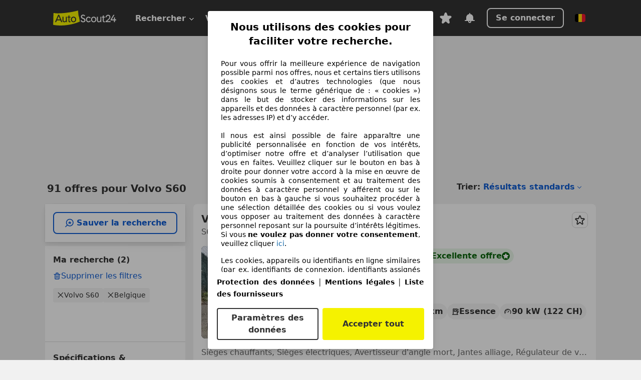

--- FILE ---
content_type: text/html; charset=utf-8
request_url: https://www.autoscout24.be/fr/lst/volvo/s60
body_size: 151843
content:
<!DOCTYPE html><html lang="fr-BE" data-theme="as24"><head><meta charSet="utf-8"/><meta name="viewport" content="width=device-width"/><title>Volvo S60 d&#x27;occasion à acheter sur AutoScout24</title><link rel="preload" href="https://prod.pictures.autoscout24.net/listing-images/78395028-bed2-4e7b-b5a8-1b5ca23aec84_c4e0ec11-dc42-4463-9741-0b37cdf1d700.jpg/250x188.webp" as="image" media="(min-width: 768px) and (max-width: 1099px) and (-webkit-max-device-pixel-ratio: 1)"/><link rel="preload" href="https://prod.pictures.autoscout24.net/listing-images/78395028-bed2-4e7b-b5a8-1b5ca23aec84_c4e0ec11-dc42-4463-9741-0b37cdf1d700.jpg/480x360.webp" as="image" media="(max-width: 767px), (min-width: 1100px), (-webkit-min-device-pixel-ratio: 1.01)"/><script data-testid="breadcrumbs-json-ld" type="application/ld+json">{"@context":"https://schema.org","@type":"BreadcrumbList","itemListElement":[{"@type":"ListItem","position":1,"item":{"@id":"/fr/","name":"Page d'accueil"}},{"@type":"ListItem","position":2,"item":{"@id":"/fr/lst","name":"Chercher"}},{"@type":"ListItem","position":3,"item":{"@id":"/fr/lst/volvo","name":"Volvo"}},{"@type":"ListItem","position":4,"item":{"@id":"/fr/lst/volvo/s60","name":"S60"}}]}</script><link rel="preload" href="/assets/s24-osa/as24-osa-redesign-integration.js" as="script"/><meta name="next-head-count" content="7"/>
<meta name="mobile-web-app-capable" content="yes"/>
<meta name="apple-mobile-web-app-capable" content="yes"/>
<meta name="apple-mobile-web-app-title" content=""/>
<meta name="apple-mobile-web-app-status-bar-style" content="black"/>
<meta name="format-detection" content="telephone=no"/>

<link rel="apple-touch-icon" sizes="180x180" href="/assets/acquisition-fragments/metatags/images/favicon/apple-touch-icon.png"/>
<link rel="icon" type="image/png" sizes="32x32" href="/assets/acquisition-fragments/metatags/images/favicon/favicon-v2-32x32.png"/>
<link rel="icon" type="image/png" sizes="16x16" href="/assets/acquisition-fragments/metatags/images/favicon/favicon-v2-16x16.png"/>
<link rel="mask-icon" href="/assets/acquisition-fragments/metatags/images/favicon/safari-pinned-tab.svg" color="#f5f200"/>
<link rel="shortcut icon" href="/assets/acquisition-fragments/metatags/images/favicon/favicon.ico"/>
<meta name="msapplication-TileColor" content="#333333"/>
<meta name="msapplication-config" content="/assets/acquisition-fragments/metatags/xml/browserconfig.xml"/>
<meta name="theme-color" content="#ffffff"/>

<link rel="preconnect" href="https://prod.pictures.autoscout24.net"/><meta property="og:site_name" content="AutoScout24"/><meta property="og:type" content="website"/><meta name="format-detection" content="telephone=no"/><meta name="robots" content="index,follow"/><link rel="canonical" href="https://www.autoscout24.be/fr/lst/volvo/s60"/><link rel="alternate" hrefLang="bg-BG" href="https://www.autoscout24.bg/lst/volvo/s60"/><link rel="alternate" hrefLang="cs-CZ" href="https://www.autoscout24.cz/lst/volvo/s60"/><link rel="alternate" hrefLang="de-AT" href="https://www.autoscout24.at/lst/volvo/s60"/><link rel="alternate" hrefLang="de-DE" href="https://www.autoscout24.de/lst/volvo/s60"/><link rel="alternate" hrefLang="es-ES" href="https://www.autoscout24.es/lst/volvo/s60"/><link rel="alternate" hrefLang="fr-BE" href="https://www.autoscout24.be/fr/lst/volvo/s60"/><link rel="alternate" hrefLang="fr-FR" href="https://www.autoscout24.fr/lst/volvo/s60"/><link rel="alternate" hrefLang="fr-LU" href="https://www.autoscout24.lu/lst/volvo/s60"/><link rel="alternate" hrefLang="hr-HR" href="https://www.autoscout24.hr/lst/volvo/s60"/><link rel="alternate" hrefLang="hu-HU" href="https://www.autoscout24.hu/lst/volvo/s60"/><link rel="alternate" hrefLang="it-IT" href="https://www.autoscout24.it/lst/volvo/s60"/><link rel="alternate" hrefLang="nl-BE" href="https://www.autoscout24.be/nl/lst/volvo/s60"/><link rel="alternate" hrefLang="nl-NL" href="https://www.autoscout24.nl/lst/volvo/s60"/><link rel="alternate" hrefLang="pl-PL" href="https://www.autoscout24.pl/lst/volvo/s60"/><link rel="alternate" hrefLang="ro-RO" href="https://www.autoscout24.ro/lst/volvo/s60"/><link rel="alternate" hrefLang="ru-RU" href="https://www.autoscout24.ru/lst/volvo/s60"/><link rel="alternate" hrefLang="sv-SE" href="https://www.autoscout24.se/lst/volvo/s60"/><link rel="alternate" hrefLang="tr-TR" href="https://www.autoscout24.com.tr/lst/volvo/s60"/><link rel="alternate" hrefLang="uk-UA" href="https://www.autoscout24.com.ua/lst/volvo/s60"/><link rel="alternate" hrefLang="en-GB" href="https://www.autoscout24.com/lst/volvo/s60"/><script type="application/ld+json">{"@context":"http:\u002F\u002Fschema.org","@graph":[{"@type":"Car","name":"Volvo S60 d'occasion à acheter sur AutoScout24","description":"A la recherche d'une Volvo S60 d'occasion ? Trouve ici les offres actuelles. Découvre de nombreuses voitures disponnibles immédiatement !","manufacturer":"Volvo","model":"S60"}]}</script><meta property="og:image" content="https://www.autoscout24.de/assets/as24-search-funnel/images/og_image.jpg"/><meta property="og:image:width" content="1200"/><meta property="og:image:height" content="630"/><meta name="description" content="A la recherche d&#x27;une Volvo S60 d&#x27;occasion ? Trouve ici les offres actuelles. Découvre de nombreuses voitures disponnibles immédiatement !"/><meta property="og:url" content="https://www.autoscout24.be/fr/lst/volvo/s60"/><meta property="og:title" content="Volvo S60 d&#x27;occasion à acheter sur AutoScout24"/><meta property="og:description" content="A la recherche d&#x27;une Volvo S60 d&#x27;occasion ? Trouve ici les offres actuelles. Découvre de nombreuses voitures disponnibles immédiatement !"/><link rel="manifest" href="/service-worker/manifests/manifest.json"/><style>:root{--base-0:0px;--base-1:1px;--base-2:2px;--base-4:4px;--base-6:6px;--base-8:8px;--base-12:12px;--base-14:14px;--base-16:16px;--base-18:18px;--base-20:20px;--base-24:24px;--base-28:28px;--base-32:32px;--base-36:36px;--base-40:40px;--base-48:48px;--base-54:54px;--base-64:64px;--base-999:999px;--color-black-10:#f4f4f4;--color-black-20:#eaeaea;--color-black-30:#d6d6d6;--color-black-40:#acacac;--color-black-50:#949494;--color-black-70:#7c7c7c;--color-black-80:#676767;--color-black-90:#333;--color-black-100:#000;--color-grey-warm-10:#f9f9f6;--color-grey-warm-20:#f4f4f0;--color-grey-warm-30:#dad9ce;--color-grey-warm-40:#a9a68e;--color-grey-warm-50:#979278;--color-grey-warm-70:#8a836c;--color-grey-warm-80:#5f594d;--color-grey-warm-90:#333;--color-grey-warm-100:#292621;--color-blue-20:#e2f1ff;--color-blue-30:#b9dcff;--color-blue-40:#8ac8ff;--color-blue-50:#57b2ff;--color-blue-70:#0082fa;--color-blue-80:#076fe6;--color-blue-90:#105dd3;--color-blue-100:#173db4;--color-indigo-20:#e0f1fe;--color-indigo-30:#b8e3fe;--color-indigo-40:#7ccefd;--color-indigo-50:#37b6fa;--color-indigo-70:#1695df;--color-indigo-80:#007ac5;--color-indigo-90:#0162a3;--color-indigo-100:#072c4a;--color-green-20:#e9f6e8;--color-green-30:#cae9c7;--color-green-40:#83cf7e;--color-green-50:#4cb944;--color-green-70:#359730;--color-green-80:#298625;--color-green-100:#0d670f;--color-orange-20:#ffdab3;--color-orange-30:#ffc385;--color-orange-40:#ffac59;--color-orange-50:#fd9537;--color-orange-70:#cf6a12;--color-orange-80:#92541d;--color-orange-100:#552f0d;--color-amber-20:#fcf4d4;--color-amber-30:#f7db5a;--color-amber-40:#f2ca26;--color-amber-50:#d0a91b;--color-amber-70:#7d6510;--color-amber-80:#715b0e;--color-amber-100:#473a0b;--color-red-20:#feedec;--color-red-30:#fccdca;--color-red-40:#f69493;--color-red-50:#ed6969;--color-red-70:#ed1c24;--color-red-80:#c60000;--color-red-100:#4b0401;--color-teal-20:#ebfaf6;--color-teal-30:#dafee8;--color-teal-40:#61d6bb;--color-teal-50:#2bb092;--color-teal-80:#007d77;--color-teal-100:#005245;--color-yellow-20:#fdfccc;--color-yellow-30:#f5f200;--color-yellow-40:#ede500;--color-white:#fff;--color-transparent:rgba(255,255,255,0)}[data-theme]{font-family:system-ui,-apple-system,BlinkMacSystemFont,Segoe UI,Roboto,Noto Sans,Ubuntu,Cantarell,Helvetica Neue,Helvetica,Arial,sans-serif,Apple Color Emoji,Segoe UI Emoji,Segoe UI Symbol;font-size:var(--font-font-size-body);letter-spacing:var(--font-letter-spacing-default);line-height:var(--font-line-height-body);color:var(--color-text-and-icon-default)}[data-theme] hr,hr[data-theme]{margin-top:var(--base-8);margin-bottom:var(--base-8);border:0;border-top:var(--base-1)solid var(--color-black-20)}a{color:var(--color-text-and-icon-link);text-decoration:none}a:hover{color:var(--color-text-and-icon-link-hover)}abbr,acronym,address,applet,article,aside,audio,b,big,blockquote,body,canvas,caption,center,cite,code,dd,del,details,dfn,div,dl,dt,em,embed,fieldset,figcaption,figure,footer,form,h1,h2,h3,h4,h5,h6,header,hgroup,html,i,iframe,img,ins,kbd,label,legend,li,mark,menu,nav,object,ol,output,p,pre,q,ruby,s,samp,section,small,span,strike,strong,sub,summary,sup,table,tbody,td,tfoot,th,thead,time,tr,tt,u,ul,var,video{font:inherit;vertical-align:baseline;color:inherit;border:0}a{font:inherit;vertical-align:baseline;border:0}button,input,select,textarea{font:inherit}button{cursor:pointer;-webkit-user-select:none;-ms-user-select:none;user-select:none}article,aside,details,figcaption,figure,footer,header,hgroup,menu,nav,section{display:block}ol,ul{list-style:none}blockquote,q{quotes:none}blockquote:before,blockquote:after,q:before,q:after{content:&quot;&quot;;content:none}table{border-collapse:collapse;border-spacing:0}*,:before,:after{box-sizing:border-box;margin:0;padding:0}html{-webkit-text-size-adjust:100%;-moz-text-size-adjust:100%;-ms-text-size-adjust:100%;text-size-adjust:100%;-webkit-overflow-scrolling:touch;overflow-y:scroll}body{-webkit-overflow-scrolling:touch}h1,h2,h3,h4,h5,h6{font-weight:400}input,textarea,select{position:relative}picture img{vertical-align:top}:root{font-size:var(--font-font-size-body);line-height:var(--font-line-height-body);letter-spacing:var(--font-letter-spacing-default);color:var(--color-text-and-icon-default)}:root [disabled]{color:var(--color-text-and-icon-disabled)}[data-theme] ::selection{background-color:var(--color-surface-selection)}:root{--border-radius-none:var(--base-0);--border-radius-s:var(--base-4);--border-radius-m:var(--base-8);--border-radius-l:var(--base-16);--border-radius-full:var(--base-999);--border-width-thin:var(--base-1);--border-width-thick:var(--base-2);--size-icon-s:var(--base-8);--size-icon-m:var(--base-16);--size-icon-l:var(--base-24);--spacing-2xs:var(--base-4);--spacing-xs:var(--base-8);--spacing-s:var(--base-12);--spacing-m:var(--base-16);--spacing-l:var(--base-24);--spacing-xl:var(--base-32);--spacing-2xl:var(--base-40);--spacing-3xl:var(--base-48);--spacing-4xl:var(--base-64);--component-button-color-fill-primary:var(--component-button-color-fill-primary-default,#076fe6);--component-chip-color-stroke:var(--component-chip-color-stroke-default,#acacac);--color-surface-subtle:var(--color-canvas-default,#f4f4f4);--component-tooltip-z-index:1000;--black-100:var(--color-black-100,#000);--spacing-xxs:var(--spacing-2xs,.25rem);--font-font-size-xs:var(--font-font-size-caption,.75rem)}.sr-visually-hidden{clip:rect(0 0 0 0);clip-path:inset(50%);white-space:nowrap;border:0;width:1px;height:1px;margin:-1px;padding:0;overflow:hidden;position:absolute!important}.sr-thin-scrollbar{scroll-behavior:smooth;scrollbar-width:thin;scrollbar-color:var(--color-overlay-default)var(--color-transparent)}.sr-thin-scrollbar::-webkit-scrollbar{background-color:var(--color-transparent);width:var(--spacing-xs);border:0px solid var(--color-transparent)}.sr-thin-scrollbar::-webkit-scrollbar-thumb{background-color:var(--color-overlay-default);border:var(--base-2)solid var(--color-transparent);border-radius:var(--spacing-2xs);background-clip:padding-box}
[data-theme=as24]{--color-elevation-dark:rgba(0,0,0,.12);--color-elevation-light:rgba(0,0,0,.05);--color-overlay-default:rgba(51,51,51,.8);--border-radius-none:0px;--border-radius-s:4px;--border-radius-m:8px;--border-radius-l:16px;--border-radius-full:999px;--border-width-thin:1px;--border-width-thick:2px;--font-font-family:SF Pro;--font-letter-spacing-default:0px;--font-letter-spacing-tight:0px;--font-font-size-display-xl:3rem;--font-font-size-display-l:0rem;--font-font-size-title:1.25rem;--font-font-size-body:1rem;--font-font-size-body-s:0rem;--font-font-size-caption:.75rem;--font-font-size-headline-desktop:2rem;--font-font-size-headline-mobile:1.5rem;--font-line-height-display-xl:1.125;--font-line-height-display-l:0;--font-line-height-title:1.4;--font-line-height-body:1.5;--font-line-height-body-s:0;--font-line-height-caption:1.33;--font-line-height-headline-desktop:1.25;--font-line-height-headline-mobile:1.33;--font-font-weight-regular:400;--font-font-weight-bold:600;--size-icon-s:8px;--size-icon-m:16px;--size-icon-l:24px;--spacing-2xs:4px;--spacing-xs:8px;--spacing-s:12px;--spacing-m:16px;--spacing-l:24px;--spacing-xl:32px;--spacing-2xl:40px;--spacing-3xl:48px;--spacing-4xl:64px;--color-text-and-icon-default:var(--color-black-90,#333);--color-text-and-icon-muted:var(--color-black-80,#676767);--color-text-and-icon-placeholder:var(--color-black-80,#676767);--color-text-and-icon-link:var(--color-blue-90,#105dd3);--color-text-and-icon-link-hover:var(--color-blue-100,#173db4);--color-text-and-icon-inverse:var(--color-white,#fff);--color-text-and-icon-link-inverse:var(--color-blue-30,#b9dcff);--color-text-and-icon-disabled:var(--color-black-40,#acacac);--color-canvas-default:var(--color-black-10,#f4f4f4);--color-surface-default:var(--color-white,#fff);--color-surface-muted:var(--color-black-10,#f4f4f4);--color-surface-contrast:var(--color-black-90,#333);--color-surface-brand:var(--color-yellow-30,#f5f200);--color-surface-brand-muted:var(--color-yellow-20,#fdfccc);--color-surface-brand-accent:var(--color-black-90,#333);--color-surface-interactive:var(--color-blue-80,#076fe6);--color-surface-disabled:var(--color-black-20,#eaeaea);--color-surface-destructive:var(--color-red-80,#c60000);--color-surface-selected:var(--color-black-90,#333);--color-stroke-default:var(--color-black-40,#acacac);--color-stroke-strong:var(--color-black-90,#333);--color-stroke-muted:var(--color-black-30,#d6d6d6);--color-stroke-divider:var(--color-black-30,#d6d6d6);--color-stroke-inverse:var(--color-white,#fff);--color-stroke-interactive:var(--color-blue-90,#105dd3);--color-stroke-focus:var(--color-black-90,#333);--color-stroke-focus-inverse:var(--color-white,#fff);--color-feedback-error-strong:var(--color-red-80,#c60000);--color-feedback-error-muted:var(--color-red-20,#feedec);--color-feedback-success-strong:var(--color-green-100,#0d670f);--color-feedback-success-muted:var(--color-green-20,#e9f6e8);--color-feedback-warning-strong:var(--color-amber-70,#7d6510);--color-feedback-warning-muted:var(--color-amber-20,#fcf4d4);--color-feedback-info-strong:var(--color-blue-100,#173db4);--color-feedback-info-muted:var(--color-blue-20,#e2f1ff);--border-radius-card:var(--border-radius-m,8px);--component-checkbox-border-radius:var(--border-radius-s,4px);--color-text-and-icon-selected:var(--color-text-and-icon-inverse,#fff);--color-surface-selection:var(--color-surface-brand,#f5f200);--component-radiobutton-border-width-active-indicator:0px;--component-radio-button-group-border-radius-inside:0px;--component-notification-banner-border-radius:0px;--component-button-color-fill-primary-hover:var(--color-blue-100,#173db4);--component-button-color-text-and-icon-ghost-accent-hover:var(--color-blue-100,#173db4);--component-button-border-radius:var(--border-radius-m,8px);--component-button-sizing-vertical-padding:var(--spacing-xs,8px);--component-autosuggest-spacing-list-item-horizontal-padding:var(--spacing-m,16px);--component-autosuggest-spacing-list-item-vertical-padding:var(--spacing-xs,8px);--component-chip-font-line-height:var(--font-line-height-body,1.5);--component-chip-font-font-size:var(--font-font-size-body,1rem);--component-chip-size-icon:var(--size-icon-l,24px);--component-chip-size-icon-cross:var(--size-icon-m,16px);--component-forms-border-radius:var(--border-radius-s,4px);--component-forms-spacing-height:var(--spacing-l,24px);--component-forms-spacing-width:var(--spacing-l,24px);--component-forms-color-stroke-rest:var(--color-black-70,#7c7c7c);--component-radiobutton-color-fill-active-indicator:var(--color-black-90,#333);--component-radio-button-group-border-width:var(--border-width-thin,1px);--component-radio-button-group-border-radius-outside:var(--border-radius-s,4px);--component-slider-color-fill-track:var(--color-black-30,#d6d6d6);--component-slider-color-fill-track-filled:var(--color-black-80,#676767);--component-toggle-color-fill-checked-hover:var(--color-blue-100,#173db4);--component-notification-banner-border-width:var(--border-width-thick,2px);--component-button-color-fill-primary-default:var(--color-surface-interactive,#076fe6);--component-button-color-text-and-icon-secondary:var(--color-text-and-icon-link,#105dd3);--component-button-color-text-and-icon-primary:var(--color-text-and-icon-inverse,#fff);--component-button-color-stroke-secondary:var(--color-stroke-interactive,#105dd3);--component-checkbox-color-fill-checked:var(--color-surface-default,#fff);--component-checkbox-color-fill-checked-disabled:var(--color-surface-default,#fff);--component-checkbox-color-stroke-checked:var(--component-forms-color-stroke-rest,#7c7c7c);--component-checkbox-color-stroke-checked-disabled:var(--color-stroke-muted,#d6d6d6);--component-checkbox-text-and-icons-checked:var(--color-text-and-icon-default,#333);--component-checkbox-text-and-icons-checked-disabled:var(--color-text-and-icon-disabled,#acacac);--component-chip-color-fill:var(--color-surface-muted,#f4f4f4);--component-chip-color-stroke-default:var(--color-stroke-default,#acacac);--component-chip-color-stroke-hover:var(--color-stroke-strong,#333);--component-chip-color-text-and-icon:var(--color-text-and-icon-default,#333);--component-forms-color-fill:var(--color-surface-default,#fff);--component-forms-color-stroke-hover:var(--color-stroke-strong,#333);--component-radiobutton-color-fill-active:var(--color-surface-default,#fff);--component-radiobutton-color-fill-active-error:var(--color-surface-default,#fff);--component-radiobutton-color-fill-active-disabled:var(--color-surface-default,#fff);--component-radiobutton-color-fill-active-indicator-error:var(--color-feedback-error-strong,#c60000);--component-radiobutton-color-fill-active-indicator-disabled:var(--color-text-and-icon-disabled,#acacac);--component-radiobutton-color-stroke-active:var(--component-forms-color-stroke-rest,#7c7c7c);--component-radio-button-group-color-fill:var(--color-surface-default,#fff);--component-slider-color-fill-thumb:var(--color-surface-selected,#333);--component-tab-color-stroke-selected:var(--color-stroke-strong,#333);--component-navigation-header-color-stroke-hover:var(--color-stroke-strong,#333);--component-navigation-header-color-text-and-icons:var(--color-text-and-icon-default,#333);--component-tag-color-brand-fill:var(--color-surface-brand,#f5f200);--component-tag-color-brand-text-and-icon:var(--color-text-and-icon-default,#333);--component-tooltip-color-text-and-icon:var(--color-text-and-icon-inverse,#fff);--component-tooltip-color-fill:var(--color-surface-contrast,#333);--component-radiobutton-color-stroke-hover:var(--component-forms-color-stroke-hover,#333);--component-radio-button-group-color-text-and-icon-selected:var(--color-text-and-icon-selected,#fff)}</style><script>if(!window.IntersectionObserver) { 
                document.write('<script src="/assets/as24-search-funnel/intersection-observer.js"><\/script>')
              }</script><script id="global-tracking-script" async="" type="module">function r(){if(typeof window!="object")return;if(window.showcar=window.showcar||{},window?.showcar?.tracking){console.error("Double init: window.showcar.tracking object already exists");return}let n=import("https://www.autoscout24.be/assets/showcar/brave-flamingo/full-script-OINZ44WK.js"),o={loadGtm:async function(...t){(await n).loadGtm(...t)},trackBtsEvent:async function(...t){(await n).trackBtsEvent(...t)},trackBtsImpressionEvent:async function(...t){(await n).trackBtsImpressionEvent(...t)},trackPlanktonEvent:async function(...t){(await n).trackPlanktonEvent(...t)}};window.showcar.tracking=o}r();
//# sourceMappingURL=https://www.autoscout24.be/assets/showcar/brave-flamingo/AS_fr_BE.js.map
</script><script>!function(){if("function"!=typeof window.__tcfapi||window.__tcfapi&&"function"!=typeof window.__tcfapi.start){var t,a=[],e=window,i=e.document,c=e.__tcfapi?e.__tcfapi.start:function(){};if(!e.__tcfapi&&function t(){var a=!!e.frames.__tcfapiLocator;if(!a){if(i.body){var c=i.createElement("iframe");c.style.cssText="display:none",c.name="__tcfapiLocator",i.body.appendChild(c)}else setTimeout(t,5)}return!a}()||e.__tcfapi&&!e.__tcfapi.start){var f=e.__tcfapi?e.__tcfapi():[];a.push.apply(a,f),e.__tcfapi=function(...e){var i=[...e];if(!e.length)return a;if("setGdprApplies"===i[0])i.length>3&&2===parseInt(i[1],10)&&"boolean"==typeof i[3]&&(t=i[3],"function"==typeof i[2]&&i[2]("set",!0));else if("ping"===i[0]){var c={gdprApplies:t,cmpLoaded:!1,apiVersion:"2.0"};"function"==typeof i[2]&&i[2](c,!0)}else a.push(i)},e.__tcfapi.commandQueue=a,e.__tcfapi.start=c,e.addEventListener("message",function(t){var a="string"==typeof t.data,i={};try{i=a?JSON.parse(t.data):t.data}catch(c){}var f=i.__tcfapiCall;f&&e.__tcfapi(f.command,f.version,function(e,i){if(t.source){var c={__tcfapiReturn:{returnValue:e,success:i,callId:f.callId,command:f.command}};a&&(c=JSON.stringify(c)),t.source.postMessage(c,"*")}},f.parameter)},!1)}}}();</script><script type="module" async="">(function(){"use strict";try{var e=document.createElement("style");e.appendChild(document.createTextNode('._consent-popup_1lphq_1{position:fixed;display:grid;place-items:center;background-color:#00000059;isolation:isolate;z-index:9999999999;counter-reset:css-counter 0;top:0;left:0;right:0;bottom:0;font-family:system-ui,-apple-system,BlinkMacSystemFont,Segoe UI,Roboto,Helvetica,Arial,sans-serif,"Apple Color Emoji","Segoe UI Emoji",Segoe UI Symbol;font-size:1rem}._consent-popup-inner_1lphq_21{background-color:#fff;padding:18px 18px 0;max-width:450px;text-align:justify;border-radius:4px;box-shadow:0 12px 24px #0000000d,0 8px 16px #0000000d,0 4px 8px #0000000d,0 0 2px #0000001f}._scrollable-container_1lphq_33{max-height:70vh;overflow:auto;padding:0 8px}._headline_1lphq_40{font-size:1.25rem;line-height:1.4;font-weight:700;margin-bottom:22px;color:#000;text-align:center}._content_1lphq_49{font-weight:400;color:#000;font-size:.875rem;line-height:1.3;margin-bottom:16px}._content_1lphq_49 a{color:#1166a8;font-size:.875rem;text-decoration:none}._content_1lphq_49 b{font-weight:700}._consent-decline_1lphq_67{font-weight:500;color:#1166a8;cursor:pointer;text-decoration:none;border:none;background:transparent;padding:0}._consent-decline_1lphq_67:hover{color:#0c4f90}._consent-decline_1lphq_67:active{color:#083b78}._acceptance-buttons_1lphq_85{display:flex;justify-content:space-between;background-color:fff;padding-bottom:18px;padding-top:8px}._acceptance-buttons_1lphq_85>button{font-weight:700;font-size:1rem;line-height:1.5;border-radius:4px;color:#333;padding:6px 0;width:49%}._consent-settings_1lphq_103{background-color:inherit;cursor:pointer;text-align:center;border-width:2px;border-style:solid;border-color:#333}._consent-accept_1lphq_114{background:#f5f200;cursor:pointer;border:none;text-align:center}._legalDisclosure_1lphq_123{margin-top:8px;margin-bottom:8px}._legalDisclosure_1lphq_123>a{font-size:.875rem;color:#000;font-weight:600}._headingForPurposes_1lphq_133{display:block;font-size:.83em;margin-block-start:1.67em;margin-block-end:1.67em;margin-inline-start:0px;margin-inline-end:0px;font-weight:700}@media screen and (max-width: 767px){._consent-popup-inner_1lphq_21{margin:20px}._headline_1lphq_40{margin-bottom:28px}}@media screen and (max-height: 680px){._scrollable-container_1lphq_33{max-height:60vh}}')),document.head.appendChild(e)}catch(o){console.error("vite-plugin-css-injected-by-js",o)}})();
const e={...{headline:"Nous utilisons des cookies pour faciliter votre recherche.",description:"Pour vous offrir la meilleure expérience de navigation possible parmi nos offres, nous et certains tiers utilisons des cookies et d’autres technologies (que nous désignons sous le terme générique de : « cookies ») dans le but de stocker des informations sur les appareils et des données à caractère personnel (par ex. les adresses IP) et d’y accéder. <br><br>Il nous est ainsi possible de faire apparaître une publicité personnalisée en fonction de vos intérêts, d’optimiser notre offre et d’analyser l’utilisation que vous en faites. Veuillez cliquer sur le bouton en bas à droite pour donner votre accord à la mise en œuvre de cookies soumis à consentement et au traitement des données à caractère personnel y afférent ou sur le bouton en bas à gauche si vous souhaitez procéder à une sélection détaillée des cookies ou si vous voulez vous opposer au traitement des données à caractère personnel reposant sur la poursuite d’intérêts légitimes. Si vous <b>ne voulez pas donner votre consentement</b>, veuillez cliquer ${$2}.",adjustPreferences:"Vous pouvez modifier vos préférences à tout moment et retirer les consentements que vous avez accordés par le biais de notre Gestionnaire de confidentialité sous la Protection des données.",acceptButton:"Accepter tout",privacySettings:"Paramètres des données",here:"ici",privacy:"Protection des données",imprint:"Mentions légales",vendorCount:"Nous travaillons avec @@@@@@@ fournisseurs.",vendorList:"Liste des fournisseurs",purposesHeading:"Objectifs",newWindowWarning:"s'ouvre dans une nouvelle fenêtre"},privacyUrl:"https://www.autoscout24.be/fr/entreprise/privee/",imprintUrl:"https://www.autoscout24.be/nl/bedrijf/impressum/",vendorListUrl:"https://www.autoscout24.be/fr/consent-management/#vendors",...{purposes:{1:{name:"Stocker et/ou accéder à des informations sur un appareil",description:"Les cookies, appareils ou identifiants en ligne similaires (par ex. identifiants de connexion, identifiants assignés de façon aléatoire, identifiants réseau) ainsi que toutes autres informations (par ex. type et informations de navigateur, langue, taille d’écran, technologies prises en charge, etc.) peuvent être conservés ou lus sur votre appareil pour reconnaître celui-ci à chacune de ses connexions à une application ou à un site Web, pour une ou plusieurs des finalités présentées ici."},25:{name:"Fonctions essentielles de la page",description:"Nous ou ces fournisseurs utilisons des cookies ou des outils et technologies similaires nécessaires au bon fonctionnement du site et à ses fonctionnalités essentielles. Ils sont généralement utilisés en réponse à l&#39;activité de l&#39;utilisateur pour activer des fonctions importantes telles que la définition et la gestion des informations de connexion ou des préférences de confidentialité. L&#39;utilisation de ces cookies ou technologies similaires ne peut généralement pas être désactivée. Cependant, certains navigateurs peuvent bloquer ces cookies ou outils similaires ou vous en avertir. Le blocage de ces cookies ou outils similaires peut affecter la fonctionnalité du site web. "},26:{name:"Fonctionnalités avancées de la page",description:"Nous et des tiers utilisons divers moyens technologiques, notamment des cookies et des outils similaires sur notre site web, pour vous offrir des fonctionnalités étendues et garantir une expérience utilisateur améliorée. Grâce à ces fonctionnalités étendues, nous permettons la personnalisation de notre offre, par exemple pour poursuivre vos recherches lors d&#39;une visite ultérieure, pour vous présenter des offres adaptées à votre région ou pour fournir et évaluer des publicités et des messages personnalisés. Avec votre consentement, des informations basées sur votre utilisation seront transmises aux concessionnaires que vous contacterez. Certains cookies/outils sont utilisés par les fournisseurs pour stocker les informations que vous fournissez lors de vos demandes de financement pendant 30 jours et pour les réutiliser automatiquement pendant cette période pour répondre à de nouvelles demandes de financement. Sans ces cookies/outils, ces fonctionnalités étendues ne peuvent être utilisées en tout ou en partie."}},stacks:{1:"Données de géolocalisation précises et identification par analyse de l’appareil",42:"Publicités et contenu personnalisés, mesure de performance des publicités et du contenu, études d’audience et développement de services"}}},t={},n=function(e,n,s){return n&&0!==n.length?Promise.all(n.map((e=>{if((e=function(e){return"/"+e}(e))in t)return;t[e]=!0;const n=e.endsWith(".css"),s=n?'[rel="stylesheet"]':"";if(document.querySelector(`link[href="${e}"]${s}`))return;const o=document.createElement("link");return o.rel=n?"stylesheet":"modulepreload",n||(o.as="script",o.crossOrigin=""),o.href=e,document.head.appendChild(o),n?new Promise(((t,n)=>{o.addEventListener("load",t),o.addEventListener("error",(()=>n(new Error(`Unable to preload CSS for ${e}`))))})):void 0}))).then((()=>e())):e()},s="ABCDEFGHIJKLMNOPQRSTUVWXYZabcdefghijklmnopqrstuvwxyz0123456789-_";function o(e){var t;return null==(t=document.cookie.match("(^|;)\\s*"+e+"\\s*=\\s*([^;]+)"))?void 0:t.pop()}function a(e,t){const n="domain="+p(document.location.hostname);document.cookie=[`${e}=${t}`,"path=/","max-age=31536000",n,"samesite=Lax"].join(";")}function i(e,t){if(!t)return!1;return 100*function(e){if(!/^[A-Za-z0-9\-_]+$/.test(e))return-1;let t="";for(const n of e)t+=s.indexOf(n).toString(2).padStart(6,"0");return parseInt(t,2)}(t.substring(1,7))>Date.now()-864e5*e}const r=["autoscout24","autoplenum-development","autoplenum-staging","autoplenum","12gebrauchtwagen","12neuwagen","leasingmarkt","bild","leasevergelijker","autotrader","gebrauchtwagen","leasingtime"];const c=["autoscout24","autoplenum","autoplenum-development","autoplenum-staging","autotrader","gebrauchtwagen","leasingmarkt","leasingtime","12gebrauchtwagen","12gebrauchtwagen-staging","12gebrauchtwagen-development","12neuwagen","12neuwagen-staging","12neuwagen-development","bild","leasevergelijker","autotrader","autohebdo"],u={autoscout24:["de","be","at","es","it","fr","nl","lu","pl","hu","bg","ro","cz","ru","hr","se","com.tr","com.ua","com"],autoplenum:["de","at"],"autoplenum-development":["de","at"],"autoplenum-staging":["de","at"],autotrader:["nl","ca"],gebrauchtwagen:["at"],leasingmarkt:["de","at"],leasingtime:["de"],"12gebrauchtwagen":["de"],"12gebrauchtwagen-development":["de"],"12gebrauchtwagen-staging":["de"],"12neuwagen":["de"],"12neuwagen-development":["de"],"12neuwagen-staging":["de"],bild:["de"],leasevergelijker:["nl"],autohebdo:["net"]},l=["https://bild.de","https://leasingtime.de","https://rebuild.leasingtime.de","https://staging.leasingmarkt.de","https://staging.leasevergelijker.nl"];function d({origin:e,hostName:t,protocol:n,port:s}){const o=t.includes("autoscout24")&&t.includes("local"),a=!o&&n?`${n}//`:"https://",i=!o&&s?`:${s}`:"";if(l.includes(null!=e?e:""))return e;if(t.includes("autoscout24")&&"localhost"===t)return"https://www.autoscout24.com";if(e&&!e.includes("autoscout24")&&e.includes("local"))return e;let r="";for(const u of c)t.includes(`.${u}.`)&&(r=u);if(""===r)return"https://www.autoscout24.com";for(const c of u[r])if(t.endsWith(`.${c}`))return`${a}www.${r}.${c}${i}`;return"https://www.autoscout24.com"}const p=e=>{const t=d({hostName:e});return e&&t?t.replace("https://","").replace("www.","").replace("local.","").replace("localhost","www.autoscout24.com").replace(/:.*$/,""):"www.autoscout24.com"},m=window.location;function g(e){const{hostname:t,pathname:n,protocol:s,port:o,origin:a}=m,i=d({origin:a,hostName:t,protocol:s,port:o});if(!i)return;if(e&&"bild"===e)return`${i}/leasing/consent-management`;if(!t.includes("autoscout24"))return`${i}/consent-management`;var r;return`${t.endsWith(".be")&&t.includes("autoscout24")?`${i}${r=n,r.startsWith("/nl")?"/nl":"/fr"}`:i}/consent-management`}function h({translations:e,companyName:t,styles:n,contentHtml:s,buttonOrder:i}){const r=(new Document).querySelector.call(document,"#as24-cmp-popup");r&&r.remove(),function({translations:e,companyName:t,styles:n,contentHtml:s,buttonOrder:i}){const r={accept:`<button class=${n["consent-accept"]} data-testid="as24-cmp-accept-all-button">${e.acceptButton}</button>`,settings:`<button class=${n["consent-settings"]} data-testid="as24-cmp-partial-consent-button">${e.privacySettings}</button>`,decline:`<button class=${n["consent-decline"]} data-testid="as24-cmp-decline-all-button">${e.declineButton}</button>`},c=i.map((e=>r[e])).join("\n"),u=`\n    <div class=${n["consent-popup"]} id="as24-cmp-popup">\n      <div class=${n["consent-popup-inner"]} data-testid="as24-cmp-container">\n        <div class=${n["scrollable-container"]}>\n          ${s}\n        </div>\n        <div class=${n.legalDisclosure}>\n          <a href=${e.privacyUrl} aria-label="${e.privacy}(${e.newWindowWarning})" target="_blank">${e.privacy}</a> | \n          <a href=${e.imprintUrl} aria-label="${e.imprint}(${e.newWindowWarning})" target="_blank">${e.imprint}</a> |\n          <a href=${e.vendorListUrl} aria-label="${e.vendorList}(${e.newWindowWarning})" target="_blank">${e.vendorList}</a>\n        </div>\n        <div class=${n["acceptance-buttons"]}>\n          ${c}\n        </div>\n      </div>\n    </div>`,l=document.createElement("div");l.innerHTML=u,l.addEventListener("click",(async function(e){e.target instanceof HTMLElement&&(e.target.closest('[data-testId="as24-cmp-accept-all-button"]')&&p({route:"accept-all",companyName:t}),e.target.closest('[data-testId="as24-cmp-decline-all-button"]')&&p({route:"decline-all",companyName:t}),e.target.closest('[data-testId="as24-cmp-partial-consent-button"]')&&p({route:"partial-consent",companyName:t}))})),document.body.appendChild(l);const d=g(t);async function p({route:e,companyName:t}){if("partial-consent"===e){const e=encodeURIComponent(m.href),t=`${d}/?redirectTo=${e}`;m.href=t}else{l.remove();const n=await fetch(`${d}/${e}`,{method:"POST",headers:{"Content-Type":"application/json"},body:JSON.stringify({companyName:t})}).then((e=>e.json())),s=o("euconsent-v2")||"";n["euconsent-v2"]!==s&&(a("euconsent-v2",n["euconsent-v2"]),a("cconsent-v2",encodeURIComponent(n["cconsent-v2"])),a("addtl_consent",n.addtl_consent),a("as24-cmp-signature",n["as24-cmp-signature"])),window.__tcfapi("updateCmpApi",2,(()=>null),n,e,!1)}}}({translations:e,companyName:t,styles:n,contentHtml:s,buttonOrder:i});try{if("1"===sessionStorage.cmpPopupShownEventSent)return;const e=g(t);sessionStorage.cmpPopupShownEventSent="1",navigator.sendBeacon(`${e}/popup-shown`,JSON.stringify({companyName:t}))}catch(c){}}const v=window.location;async function f(e){const t=v.hostname,s=(t.includes("local.autoscout24.")||t.includes("127.0.0.1")||t.includes("localhost"))&&!!document.getElementById("as24-cmp-local-body");let o;o=n(s?()=>import("../../full-cmp.js"):()=>import("https://www.autoscout24.de/assets/as24-cmp/full-cmp.js"),[]);try{(await o).initializeFullCmpApi(e)}catch(a){console.error(a)}}function w(e,t,n){a(e,t),n.delete(e)}const b=135,y={"consent-popup":"_consent-popup_1lphq_1","consent-popup-inner":"_consent-popup-inner_1lphq_21","scrollable-container":"_scrollable-container_1lphq_33",headline:"_headline_1lphq_40",content:"_content_1lphq_49","consent-decline":"_consent-decline_1lphq_67","acceptance-buttons":"_acceptance-buttons_1lphq_85","consent-settings":"_consent-settings_1lphq_103","consent-accept":"_consent-accept_1lphq_114",legalDisclosure:"_legalDisclosure_1lphq_123",headingForPurposes:"_headingForPurposes_1lphq_133"};function $({description:e,templateValues:t,requiredKeys:n=[]}){for(const a of n){const n=`\${${a}}`;e.includes(n)&&!t[a]&&console.error(`Missing required template value: ${a}`)}return s=e,o=t,new Function("vars",["const tagged = ( "+Object.keys(o).join(", ")+" ) =>","`"+s+"`","return tagged(...Object.values(vars))"].join("\n"))(o);var s,o}const _={autoscout24:new Set(["en-GB","de-AT","fr-FR","fr-BE","fr-LU","it-IT","es-ES","pl-PL","nl-NL","bg-BG","ro-RO","hu-HU","hr-HR","cs-CZ","sv-SE","nl-BE","ru-RU","tr-TR","uk-UA","de-DE"]),"12gebrauchtwagen":new Set(["de-DE"]),"12neuwagen":new Set(["de-DE"]),autoplenum:new Set(["de-DE","de-AT"]),autotrader:new Set(["nl-NL"]),bild:new Set(["de-DE"]),gebrauchtwagen:new Set(["de-AT"]),leasevergelijker:new Set(["nl-NL"]),leasingmarkt:new Set(["de-DE"]),leasingtime:new Set(["de-DE"])},k=184;const S={nonStrict:_.autoscout24.has("fr-BE")?k:b},L=function({translations:e,styles:t}){const n=`<button class=${null==t?void 0:t["consent-decline"]} data-testid="as24-cmp-decline-all-button">${e.here}</button>`;return{...e,description:$({description:e.description,templateValues:{$1:null==e?void 0:e.consentUrl,$2:n},requiredKeys:["$2"]})}}({translations:e,vendorCount:S.nonStrict,styles:y}),q=new class extends class{constructor(e,t,n){this.translations=e,this.vendorCount=t,this.styles=n,this.blocks=[]}addHeadline(e){return this.blocks.push(`<p class=${this.styles.headline}>${e}</p>`),this}addText(e,t){return(null==t?void 0:t.hr)&&this.blocks.push("<hr />"),this.blocks.push(`<p class=${this.styles.content}>${e}</p>`),this}addHeading(e,t){return(null==t?void 0:t.hr)&&this.blocks.push("<hr />"),this.blocks.push(`<p class=${this.styles.headingForPurposes}>${e}</p>`),this}addVendorCountLine(e){var t;const n=null==(t=this.translations.vendorCount)?void 0:t.replace(e,this.vendorCount.toString());return n&&this.addText(n,{hr:!0}),this}getButtonOrder(){return["settings","accept"]}build(){return this.blocks.join("\n")}}{buildContent(){return this.addHeadline(this.translations.headline).addText(this.translations.description).addText(this.translations.purposes[1].description).addText(this.translations.adjustPreferences).addHeading(this.translations.purposesHeading).addText(this.translations.stacks[1]).addText(this.translations.stacks[42],{hr:!0}).addHeading(this.translations.purposes[25].name,{hr:!0}).addText(this.translations.purposes[25].description,{hr:!0}).addHeading(this.translations.purposes[26].name,{hr:!0}).addText(this.translations.purposes[26].description).addVendorCountLine("@@@@@@@").build()}}(L,S.nonStrict,y);var C;C={translations:L,isoCulture:"fr-BE",companyName:"autoscout24",styles:y,mode:"lax",vendorListVersion:137,contentHtml:q.buildContent(),buttonOrder:q.getButtonOrder()},"undefined"!=typeof window&&function(e){var t,n;const s=new URL(e),a=null==(t=s.searchParams.get("show-as24-cmp"))?void 0:t.toLowerCase(),i=null==(n=o("show-as24-cmp"))?void 0:n.toLowerCase(),c=r.findIndex((e=>s.hostname.includes(`${e}`)))>-1;return"true"===a||"false"!==a&&("true"===i||"false"!==i&&c)}(v.href)&&function(){function e(t){document.body?t():setTimeout((()=>e(t)),1)}return new Promise((t=>{e(t)}))}().then((()=>async function({translations:e,...t}){if(function(){const e=window.self!==window.top,t=v.href.includes("disable-cmp=true")||(null==document?void 0:document.cookie.includes("disable-cmp=true")),n="true"===document.body.dataset.suppressCmp||"true"===document.body.dataset.suppresscmp,s=/autoscout24\.com\/entry\/.*/.test(v.href);return n||t||e||s}())return;const{companyName:n,styles:s,contentHtml:r,buttonOrder:c}=t;var u,l;window.addEventListener("showAs24Cmp",(()=>{h({translations:e,companyName:n,styles:s,contentHtml:r,buttonOrder:c})})),u=v.search,null!=(l=u.includes("sticky-as24-cmp=true"))&&l&&a("show-as24-cmp","true"),function(){const e=new URLSearchParams(v.search),t=new URLSearchParams(v.hash.slice(1)),n=e.get("euconsent-v2")||t.get("euconsent-v2"),s=e.get("cconsent-v2")||t.get("cconsent-v2"),o=e.get("addtl_consent")||t.get("addtl_consent"),a=e.get("cm-custom-vendors")||t.get("cm-custom-vendors"),i=e.get("cm-custom-purposes")||t.get("cm-custom-purposes"),r=!!(e.get("gdpr-auditId")||e.get("gdpr-last-interaction")||n||s||o||a||i);if(e.delete("gdpr-auditId"),e.delete("gdpr-last-interaction"),n&&w("euconsent-v2",n,e),s&&w("cconsent-v2",s,e),o&&w("addtl_consent",o,e),i&&w("cm-custom-purposes",i,e),a&&w("cm-custom-vendors",a,e),r){const t=e.toString();history.replaceState(null,"",t?`?${t}`:"")}}();const d=365,p=o("euconsent-v2")||"";i(d,p)?window.location.search.includes("googleConsentMode=true")&&(window.dataLayer=window.dataLayer||[],window.dataLayer.push("consent","default",{ad_storage:"granted",analytics_storage:"granted",functionality_storage:"granted",personalization_storage:"granted",security_storage:"granted"},{common_country:"de",common_language:"de",common_brand:"",common_environment:"live",common_platform:"web",common_techState:"tatsu"})):h({translations:e,companyName:n,styles:s,contentHtml:r,buttonOrder:c}),"loading"===document.readyState?window.addEventListener("DOMContentLoaded",(()=>f(t))):f(t)}(C))).catch(console.error);
</script><link rel="preload" href="/assets/as24-search-funnel/_next/static/css/9f531a71d6c280ab.css" as="style"/><link rel="stylesheet" href="/assets/as24-search-funnel/_next/static/css/9f531a71d6c280ab.css" data-n-g=""/><link rel="preload" href="/assets/as24-search-funnel/_next/static/css/e79c1b8c061cbf9d.css" as="style"/><link rel="stylesheet" href="/assets/as24-search-funnel/_next/static/css/e79c1b8c061cbf9d.css" data-n-p=""/><link rel="preload" href="/assets/as24-search-funnel/_next/static/css/57634d21c9440930.css" as="style"/><link rel="stylesheet" href="/assets/as24-search-funnel/_next/static/css/57634d21c9440930.css" data-n-p=""/><link rel="preload" href="/assets/as24-search-funnel/_next/static/css/33dbf4a723be06d1.css" as="style"/><link rel="stylesheet" href="/assets/as24-search-funnel/_next/static/css/33dbf4a723be06d1.css"/><link rel="preload" href="/assets/as24-search-funnel/_next/static/css/d3dc3ae748ba355c.css" as="style"/><link rel="stylesheet" href="/assets/as24-search-funnel/_next/static/css/d3dc3ae748ba355c.css"/><noscript data-n-css=""></noscript><script defer="" nomodule="" src="/assets/as24-search-funnel/_next/static/chunks/polyfills-42372ed130431b0a.js"></script><script defer="" src="/assets/as24-search-funnel/_next/static/chunks/8836.362f3d2512dbbd4d.js"></script><script defer="" src="/assets/as24-search-funnel/_next/static/chunks/9421.92402bc4e64645d9.js"></script><script src="/assets/as24-search-funnel/_next/static/chunks/webpack-e87f4b3776dcb77c.js" defer=""></script><script src="/assets/as24-search-funnel/_next/static/chunks/framework-6f773ab18b666892.js" defer=""></script><script src="/assets/as24-search-funnel/_next/static/chunks/main-3e2f582ba8822db8.js" defer=""></script><script src="/assets/as24-search-funnel/_next/static/chunks/pages/_app-70109db89daa2a60.js" defer=""></script><script src="/assets/as24-search-funnel/_next/static/chunks/9713-64214d8123b2721e.js" defer=""></script><script src="/assets/as24-search-funnel/_next/static/chunks/7800-1a60f4575e289634.js" defer=""></script><script src="/assets/as24-search-funnel/_next/static/chunks/585-8508e8e5b2b23d15.js" defer=""></script><script src="/assets/as24-search-funnel/_next/static/chunks/2296-127b8c36d83e3f2f.js" defer=""></script><script src="/assets/as24-search-funnel/_next/static/chunks/5498-9037af0714e5c75a.js" defer=""></script><script src="/assets/as24-search-funnel/_next/static/chunks/6006-c6d03b4e61a03b51.js" defer=""></script><script src="/assets/as24-search-funnel/_next/static/chunks/7007-02296f7d98644d7c.js" defer=""></script><script src="/assets/as24-search-funnel/_next/static/chunks/7527-1fcbcd0958f66666.js" defer=""></script><script src="/assets/as24-search-funnel/_next/static/chunks/8703-4de40e923637f72e.js" defer=""></script><script src="/assets/as24-search-funnel/_next/static/chunks/7009-ba10d609272c948d.js" defer=""></script><script src="/assets/as24-search-funnel/_next/static/chunks/1527-4a3b7182626c19ee.js" defer=""></script><script src="/assets/as24-search-funnel/_next/static/chunks/3135-aba74b61b6ecf2e2.js" defer=""></script><script src="/assets/as24-search-funnel/_next/static/chunks/5756-4563c47fadbf3bd4.js" defer=""></script><script src="/assets/as24-search-funnel/_next/static/chunks/3079-2916e27262c5c4ff.js" defer=""></script><script src="/assets/as24-search-funnel/_next/static/chunks/1952-ea93dfd10d158297.js" defer=""></script><script src="/assets/as24-search-funnel/_next/static/chunks/6176-5bc84b775d5067be.js" defer=""></script><script src="/assets/as24-search-funnel/_next/static/chunks/3090-e14e41fbd5e1ca7c.js" defer=""></script><script src="/assets/as24-search-funnel/_next/static/chunks/9041-48dd773d99452986.js" defer=""></script><script src="/assets/as24-search-funnel/_next/static/chunks/pages/lst/%5B...slug%5D-80170705efd14b83.js" defer=""></script><script src="/assets/as24-search-funnel/_next/static/as24-search-funnel_main-20251215195736/_buildManifest.js" defer=""></script><script src="/assets/as24-search-funnel/_next/static/as24-search-funnel_main-20251215195736/_ssgManifest.js" defer=""></script></head><body style="display:block !important"><div class="sc-content-container" style="-webkit-overflow-scrolling:auto;overflow-x:visible"><div class="header-fragment"><script>window.headerFooterLocale="fr-BE",window.headerFooterDomain="autoscout24",window.headerVersion="a0293750";</script><script>!function(){try{let e="as24-header-html-dealer-nav",o=localStorage.getItem(e);if(o){let t=(e=>{let o=document.cookie.split(";"),t="sso=";for(let e of o)if((e=e.trim()).startsWith(t))return decodeURIComponent(e.slice(t.length));return null})(0),{versionHash:r,ssoCookie:n,html:a}=JSON.parse(o);r===window.headerVersion&&n===t?(window.__AS24_HEADER_CACHED__=!0,document.body?.insertAdjacentHTML("afterbegin",a)):localStorage.removeItem(e)}}catch(e){console.error("Early cache handler failed:",e)}}();</script><style>.icon-arrow,.hfo-expandable-box__label:after{content:"";transform-origin:50% 25%;content:"";border-top:1px solid #000;border-bottom:0;border-left:0;border-right:1px solid #000;border-radius:1px;width:7px;height:7px;margin-left:8px;transform:rotate(135deg)}.sc-hidden{display:none!important}@media (min-width:0) and (max-width:767px){.sc-hidden-at-s{display:none!important}}@media (min-width:768px) and (max-width:1023px){.sc-hidden-at-m{display:none!important}}@media (min-width:1024px) and (max-width:1099px){.sc-hidden-at-l{display:none!important}}@media (min-width:320px) and (max-width:1023px){.sc-visible-at-l{display:none}}@media (min-width:1100px){.sc-visible-at-l{display:none}.sc-hidden-at-xl{display:none!important}}@media (max-width:1099px){.sc-visible-at-xl{display:none}}.sc-inline-link{cursor:pointer;color:#333;background:0 0;border:none;text-decoration:none;transition:color .2s ease-in}.sc-inline-link:hover,.sc-inline-link:active{color:#1166a8}.sc-btn-block{width:100%;display:block}.sc-btn-ross{-webkit-user-select:none;user-select:none;-webkit-appearance:none;appearance:none;color:#333;text-align:center;border:none;border-radius:4px;padding:10px 16px;font-size:1rem;font-weight:600;line-height:1.3;text-decoration:none;transition:color .2s ease-in,background-color .2s ease-in,border-color .2s ease-in;display:inline-block}.sc-btn-ross:hover{color:#333}.sc-btn-ross [class^=icon-]{background-size:contain;width:16px;height:16px;display:inline-block;position:relative}.sc-btn-ross{color:#333;background-color:#fff;border:2px solid #333;padding-top:8px;padding-bottom:8px}.sc-btn-ross:hover,.sc-btn-ross:active{color:#000;border:2px solid #000}.sc-btn-ross[disabled]{color:#acacac;border:2px solid #acacac}.sc-link-with-icon{float:right;align-items:center;display:flex}.sc-link-with-icon svg{margin-left:8px}@media (min-width:768px){.hfo-expandable-box--adaptive{border-bottom:none}.hfo-expandable-box--adaptive .hfo-expandable-box__content{display:block}.hfo-expandable-box--adaptive .hfo-expandable-box__label{cursor:auto}.hfo-expandable-box--adaptive .hfo-expandable-box__label:after{display:none}}.hfo-expandable-box__title{font-size:1rem;font-weight:600}.hfo-expandable-box__toggle{display:none}.hfo-expandable-box__toggle:checked~.hfo-expandable-box__content{display:block}.hfo-expandable-box__toggle:checked~.hfo-expandable-box__title>.hfo-expandable-box__label:after{transition:all .4s;right:18px;transform:rotate(315deg)}.hfo-expandable-box__label{cursor:pointer;justify-content:space-between;align-items:center;padding:20px 0;display:flex}.hfo-expandable-box__label:after{transition:all .4s;position:absolute;right:16px;transform:rotate(135deg)}@media (min-width:768px){.hfo-expandable-box__label{padding:28px 0}}.hfo-expandable-box__content{display:none}.icon-arrow,.hfo-expandable-box__label:after{content:"";transform-origin:50% 25%;border-top:1px solid #000;border-bottom:0;border-left:0;border-right:1px solid #000;border-radius:1px;width:7px;height:7px;margin-left:8px;transform:rotate(135deg)}.hfo-popover{background:#fff;border:1px solid #dcdcdc;border-radius:4px;margin-top:16px;box-shadow:0 0 10px #dcdcdc}@media (max-width:481px){.hfo-popover{width:calc(100% - 16px);left:8px}}.hfo-popover{z-index:2;max-width:450px;padding:16px;position:absolute}.hfo-popover__content:first-of-type h2,.hfo-popover__content:first-of-type h3,.hfo-popover__content:first-of-type h4,.hfo-popover__content:first-of-type h5{padding-right:40px}.hfo-popover__close{cursor:pointer;z-index:1;background:#fff;border:1px solid #dcdcdc;border-radius:4px;width:32px;height:32px;padding:8px;line-height:20px;transition:border-color .2s;display:inline-block;position:absolute;top:16px;right:16px}.hfo-popover__close img{fill:#949494;width:12px;height:12px;transition:fill .2s}.hfo-popover__close:hover{border-color:#4c4c4c}.hfo-popover__close:hover img{fill:#4c4c4c}.hfo-popover:before,.hfo-popover:after{content:"";pointer-events:none;position:absolute;top:0;left:10%;transform:translate(-50%,-100%)}.hfo-popover:before{border:14px solid #0000;border-bottom-color:#dcdcdc}.hfo-popover:after{border:13px solid #0000;border-bottom-color:#fff}.hfo-popover.hfo-popover-left{left:0}.hfo-popover.hfo-popover-left:before,.hfo-popover.hfo-popover-left:after{left:10%}.hfo-popover.hfo-popover-center{left:25%}@media (max-width:768px){.hfo-popover.hfo-popover-center{left:calc(50% - 225px)}}@media (max-width:481px){.hfo-popover.hfo-popover-center{left:8px}}.hfo-popover.hfo-popover-center:before,.hfo-popover.hfo-popover-center:after{left:50%}.hfo-popover.hfo-popover-right{right:16px}@media (max-width:481px){.hfo-popover.hfo-popover-right{left:8px;right:inherit}}.hfo-popover.hfo-popover-right:before,.hfo-popover.hfo-popover-right:after{left:90%}</style><style>.icon-arrow{content:"";transform-origin:50% 25%;border-top:1px solid #000;border-bottom:0;border-left:0;border-right:1px solid #000;border-radius:1px;width:7px;height:7px;margin-left:8px;transform:rotate(135deg)}:root{--bell-read-active-background-image:url("data:image/svg+xml,%3Csvg xmlns='http://www.w3.org/2000/svg' viewBox='0 0 24 24'%3E%3Cpath fill='%23333' fill-rule='evenodd' d='M21 16h-2v-5c0-3.5-2.6-6.4-6-6.9V3c0-.6-.4-1-1-1s-1 .4-1 1v1.1c-3.4.5-6 3.4-6 6.9v5H3c-.6 0-1 .4-1 1s.4 1 1 1h6v1c0 1.7 1.3 3 3 3s3-1.3 3-3v-1h6c.6 0 1-.4 1-1s-.4-1-1-1zm-8 3c0 .6-.4 1-1 1s-1-.4-1-1v-1h2v1z'/%3E%3C/svg%3E");--bell-read-background-image:url("data:image/svg+xml,%3Csvg xmlns='http://www.w3.org/2000/svg' viewBox='0 0 24 24' style=' fill: white;%0A'%3E%3Cpath fill='currentColor' fill-rule='evenodd' d='M21 16h-2v-5c0-3.5-2.6-6.4-6-6.9V3c0-.6-.4-1-1-1s-1 .4-1 1v1.1c-3.4.5-6 3.4-6 6.9v5H3c-.6 0-1 .4-1 1s.4 1 1 1h6v1c0 1.7 1.3 3 3 3s3-1.3 3-3v-1h6c.6 0 1-.4 1-1s-.4-1-1-1zm-8 3c0 .6-.4 1-1 1s-1-.4-1-1v-1h2v1z' style=' fill: white;%0A'%3E%3C/path%3E%3C/svg%3E");--bell-read-active-background-color:#fff}[data-header-theme=autotrader_nl]{--bell-read-active-background-image:url("data:image/svg+xml,%3Csvg xmlns='http://www.w3.org/2000/svg' viewBox='0 0 24 24'%3E%3Cpath fill='%23fff' fill-rule='evenodd' d='M21 16h-2v-5c0-3.5-2.6-6.4-6-6.9V3c0-.6-.4-1-1-1s-1 .4-1 1v1.1c-3.4.5-6 3.4-6 6.9v5H3c-.6 0-1 .4-1 1s.4 1 1 1h6v1c0 1.7 1.3 3 3 3s3-1.3 3-3v-1h6c.6 0 1-.4 1-1s-.4-1-1-1zm-8 3c0 .6-.4 1-1 1s-1-.4-1-1v-1h2v1z'/%3E%3C/svg%3E");--bell-read-background-image:url("data:image/svg+xml,%3Csvg xmlns='http://www.w3.org/2000/svg' viewBox='0 0 24 24'%3E%3Cpath fill='%23333' fill-rule='evenodd' d='M21 16h-2v-5c0-3.5-2.6-6.4-6-6.9V3c0-.6-.4-1-1-1s-1 .4-1 1v1.1c-3.4.5-6 3.4-6 6.9v5H3c-.6 0-1 .4-1 1s.4 1 1 1h6v1c0 1.7 1.3 3 3 3s3-1.3 3-3v-1h6c.6 0 1-.4 1-1s-.4-1-1-1zm-8 3c0 .6-.4 1-1 1s-1-.4-1-1v-1h2v1z'/%3E%3C/svg%3E");--bell-read-active-background-color:#007fb6}[data-header-theme=gebrauchtwagen_at]{--bell-read-active-background-image:url("data:image/svg+xml,%3Csvg xmlns='http://www.w3.org/2000/svg' viewBox='0 0 24 24'%3E%3Cpath fill='%23cd1719' fill-rule='evenodd' d='M21 16h-2v-5c0-3.5-2.6-6.4-6-6.9V3c0-.6-.4-1-1-1s-1 .4-1 1v1.1c-3.4.5-6 3.4-6 6.9v5H3c-.6 0-1 .4-1 1s.4 1 1 1h6v1c0 1.7 1.3 3 3 3s3-1.3 3-3v-1h6c.6 0 1-.4 1-1s-.4-1-1-1zm-8 3c0 .6-.4 1-1 1s-1-.4-1-1v-1h2v1z'/%3E%3C/svg%3E")}.hfo-nav__topic--open .hfo-nav__notification-bell{background-color:var(--bell-read-active-background-color);border-radius:4px 4px 0 0}.hfo-nav__topic--open .hfo-nav__notification-bell .sase-bell-read{background-image:var(--bell-read-active-background-image);background-repeat:no-repeat}.hfo-nav__topic--open .hfo-nav__notification-bell .sase-bell-unread{background-image:url("data:image/svg+xml,%3Csvg viewBox='0 0 40 40' fill='none' xmlns='http://www.w3.org/2000/svg'%3E%3Cpath fill-rule='evenodd' clip-rule='evenodd' d='M29 24H27V19C27 15.5 24.4 12.6 21 12.1V11C21 10.4 20.6 10 20 10C19.4 10 19 10.4 19 11V12.1C15.6 12.6 13 15.5 13 19V24H11C10.4 24 10 24.4 10 25C10 25.6 10.4 26 11 26H14H17V27C17 28.7 18.3 30 20 30C21.7 30 23 28.7 23 27V26H26H29C29.6 26 30 25.6 30 25C30 24.4 29.6 24 29 24ZM21 27C21 27.6 20.6 28 20 28C19.4 28 19 27.6 19 27V26H21V27Z' fill='black'/%3E%3Crect x='22.5' y='4.5' width='15' height='15' rx='7.5' fill='%23C62C2B'/%3E%3Cpath d='M27.944 9.768V11.124L29.756 10.32V16.5H31.124V8.364L27.944 9.768Z' fill='black'/%3E%3Crect x='22.5' y='4.5' width='15' height='15' rx='7.5' stroke='%23333333'/%3E%3C/svg%3E%0A");background-repeat:no-repeat}.hfo-nav__topic--open .hfo-nav__notification-bell .mobile-sase-bell-placeholder{background:url("data:image/svg+xml,%3Csvg xmlns='http://www.w3.org/2000/svg' viewBox='0 0 24 24'%3E%3Cpath fill='%23333' fill-rule='evenodd' d='M21 16h-2v-5c0-3.5-2.6-6.4-6-6.9V3c0-.6-.4-1-1-1s-1 .4-1 1v1.1c-3.4.5-6 3.4-6 6.9v5H3c-.6 0-1 .4-1 1s.4 1 1 1h6v1c0 1.7 1.3 3 3 3s3-1.3 3-3v-1h6c.6 0 1-.4 1-1s-.4-1-1-1zm-8 3c0 .6-.4 1-1 1s-1-.4-1-1v-1h2v1z'/%3E%3C/svg%3E") no-repeat}.hfo-nav__notification-bell{cursor:pointer;background-color:#0000;border-radius:4px;justify-content:center;align-items:center;transition:color .2s ease-in;display:flex}@media (hover:hover){.hfo-nav__notification-bell:hover{background-color:var(--bell-read-active-background-color)}.hfo-nav__notification-bell:hover .sase-bell-read{background-image:var(--bell-read-active-background-image);background-repeat:no-repeat}.hfo-nav__notification-bell:hover .sase-bell-unread{background-image:url("data:image/svg+xml,%3Csvg viewBox='0 0 40 40' fill='none' xmlns='http://www.w3.org/2000/svg'%3E%3Cpath fill-rule='evenodd' clip-rule='evenodd' d='M29 24H27V19C27 15.5 24.4 12.6 21 12.1V11C21 10.4 20.6 10 20 10C19.4 10 19 10.4 19 11V12.1C15.6 12.6 13 15.5 13 19V24H11C10.4 24 10 24.4 10 25C10 25.6 10.4 26 11 26H14H17V27C17 28.7 18.3 30 20 30C21.7 30 23 28.7 23 27V26H26H29C29.6 26 30 25.6 30 25C30 24.4 29.6 24 29 24ZM21 27C21 27.6 20.6 28 20 28C19.4 28 19 27.6 19 27V26H21V27Z' fill='black'/%3E%3Crect x='22.5' y='4.5' width='15' height='15' rx='7.5' fill='%23C62C2B'/%3E%3Cpath d='M27.944 9.768V11.124L29.756 10.32V16.5H31.124V8.364L27.944 9.768Z' fill='black'/%3E%3Crect x='22.5' y='4.5' width='15' height='15' rx='7.5' stroke='%23333333'/%3E%3C/svg%3E%0A");background-repeat:no-repeat}.hfo-nav__notification-bell:hover .mobile-sase-bell-placeholder{background:url("data:image/svg+xml,%3Csvg xmlns='http://www.w3.org/2000/svg' viewBox='0 0 24 24'%3E%3Cpath fill='%23333' fill-rule='evenodd' d='M21 16h-2v-5c0-3.5-2.6-6.4-6-6.9V3c0-.6-.4-1-1-1s-1 .4-1 1v1.1c-3.4.5-6 3.4-6 6.9v5H3c-.6 0-1 .4-1 1s.4 1 1 1h6v1c0 1.7 1.3 3 3 3s3-1.3 3-3v-1h6c.6 0 1-.4 1-1s-.4-1-1-1zm-8 3c0 .6-.4 1-1 1s-1-.4-1-1v-1h2v1z'/%3E%3C/svg%3E") no-repeat}}.hfo-nav__notification-bell.mobile-sase-bell{border-bottom-right-radius:0;border-bottom-left-radius:0;display:flex;position:absolute;right:8px}@media (min-width:1100px){.hfo-nav__notification-bell.mobile-sase-bell{display:none}}.hfo-nav__notification-bell button.sase-bell{margin:0;padding:0}.hfo-nav__notification-bell .sase-notifications{display:flex}.hfo-nav__notification-bell .sase-bell-read{background:var(--bell-read-background-image);background-repeat:no-repeat;width:24px;height:24px;margin:12px}.hfo-nav__notification-bell .sase-bell-unread{background:url("data:image/svg+xml,%3Csvg viewBox='0 0 40 40' fill='none' xmlns='http://www.w3.org/2000/svg'%3E%3Cpath fill-rule='evenodd' clip-rule='evenodd' d='M29 24H27V19C27 15.5 24.4 12.6 21 12.1V11C21 10.4 20.6 10 20 10C19.4 10 19 10.4 19 11V12.1C15.6 12.6 13 15.5 13 19V24H11C10.4 24 10 24.4 10 25C10 25.6 10.4 26 11 26H14H17V27C17 28.7 18.3 30 20 30C21.7 30 23 28.7 23 27V26H26H29C29.6 26 30 25.6 30 25C30 24.4 29.6 24 29 24ZM21 27C21 27.6 20.6 28 20 28C19.4 28 19 27.6 19 27V26H21V27Z' fill='white'/%3E%3Crect x='22.5' y='4.5' width='15' height='15' rx='7.5' fill='%23C62C2B'/%3E%3Cpath d='M27.944 9.768V11.124L29.756 10.32V16.5H31.124V8.364L27.944 9.768Z' fill='white'/%3E%3Crect x='22.5' y='4.5' width='15' height='15' rx='7.5' stroke='%23333333'/%3E%3C/svg%3E%0A") no-repeat;width:36px;height:36px;margin:6px}.hfo-nav__notification-bell .sase-popover{border:none;border-radius:4px 0 4px 4px;margin:0;position:absolute;top:48px;left:auto;right:0;transform:none;box-shadow:0 4px 8px #0000000d}.hfo-nav__notification-bell .sase-popover-right{transform:none}.hfo-nav__notification-bell .sase-popover-right:before,.hfo-nav__notification-bell .sase-popover-right:after{content:none}#mobile-sase-bell .sase-bell-read{width:24px;height:24px;margin:5px}#mobile-sase-bell .sase-bell-unread{background:url("data:image/svg+xml,<svg width=\"24\" height=\"24\" viewBox=\"0 0 24 24\" fill=\"none\" xmlns=\"http://www.w3.org/2000/svg\"><path fill-rule=\"evenodd\" clip-rule=\"evenodd\" d=\"M21 16H19V11C19 7.5 16.4 4.6 13 4.1V3C13 2.4 12.6 2 12 2C11.4 2 11 2.4 11 3V4.1C7.6 4.6 5 7.5 5 11V16H3C2.4 16 2 16.4 2 17C2 17.6 2.4 18 3 18H6H9V19C9 20.7 10.3 22 12 22C13.7 22 15 20.7 15 19V18H18H21C21.6 18 22 17.6 22 17C22 16.4 21.6 16 21 16ZM13 19C13 19.6 12.6 20 12 20C11.4 20 11 19.6 11 19V18H13V19Z\" fill=\"white\"/><rect x=\"12\" width=\"12\" height=\"12\" rx=\"6\" fill=\"%23C62C2B\"/><path d=\"M15.944 3.768L19.124 2.364V10.5H17.756V4.32L15.944 5.124V3.768Z\" fill=\"white\"/></svg>") no-repeat;width:24px;height:24px;margin:5px}#mobile-sase-bell .sase-popover{top:34px}#mobile-sase-bell.sase-bell-active button .sase-bell-unread{background:url("data:image/svg+xml,<svg width=\"24\" height=\"24\" viewBox=\"0 0 24 24\" fill=\"none\" xmlns=\"http://www.w3.org/2000/svg\"><path fill-rule=\"evenodd\" clip-rule=\"evenodd\" d=\"M21 16H19V11C19 7.5 16.4 4.6 13 4.1V3C13 2.4 12.6 2 12 2C11.4 2 11 2.4 11 3V4.1C7.6 4.6 5 7.5 5 11V16H3C2.4 16 2 16.4 2 17C2 17.6 2.4 18 3 18H6H9V19C9 20.7 10.3 22 12 22C13.7 22 15 20.7 15 19V18H18H21C21.6 18 22 17.6 22 17C22 16.4 21.6 16 21 16ZM13 19C13 19.6 12.6 20 12 20C11.4 20 11 19.6 11 19V18H13V19Z\" fill=\"%23333333\"/><rect x=\"12\" width=\"12\" height=\"12\" rx=\"6\" fill=\"%23C62C2B\"/><path d=\"M15.944 3.768L19.124 2.364V10.5H17.756V4.32L15.944 5.124V3.768Z\" fill=\"white\"/></svg>") no-repeat}.mobile-sase-bell-placeholder{background:var(--bell-read-background-image);background-repeat:no-repeat;background-size:contain;width:24px;height:24px;margin:5px}:root{--favorite-star-background-image:url("data:image/svg+xml,%3Csvg class='header-favorite-star' width='22' height='22' viewBox='0 0 22 22' fill='none' xmlns='http://www.w3.org/2000/svg'%3E%3Cpath fill-rule='evenodd' clip-rule='evenodd' d='M21.434 8.20901C21.123 7.45901 20.398 6.97501 19.586 6.97501H14.693L12.873 2.12101C12.873 2.12001 12.873 2.12001 12.873 2.12001C12.577 1.33201 11.842 0.822006 11 0.822006C10.158 0.822006 9.42298 1.33201 9.12698 2.12001L7.30698 6.97401H2.41398C1.60198 6.97401 0.876983 7.45801 0.565983 8.20801C0.254983 8.95801 0.425983 9.81401 0.999983 10.389C1.03098 10.42 1.06298 10.449 1.09898 10.475L4.89398 13.386L3.79098 18.689C3.57498 19.549 3.92398 20.408 4.67898 20.875C5.43498 21.342 6.35898 21.27 7.03298 20.693L11.001 17.293L14.969 20.693C15.347 21.016 15.803 21.181 16.265 21.181C16.626 21.181 16.991 21.079 17.323 20.874C18.078 20.407 18.427 19.549 18.22 18.727L17.109 13.386L20.903 10.475C20.938 10.449 20.97 10.42 21.002 10.389C21.574 9.81401 21.744 8.95901 21.434 8.20901Z' fill='white'/%3E%3C/svg%3E");--favorite-star-hover-background-image:url("data:image/svg+xml,%3Csvg width='24' height='24' viewBox='0 0 24 24' fill='none' xmlns='http://www.w3.org/2000/svg'%3E%3Cpath fill-rule='evenodd' clip-rule='evenodd' d='M22.4341 9.20899C22.1231 8.45899 21.3981 7.97499 20.5861 7.97499H15.6931L13.8731 3.12099C13.8731 3.11999 13.8731 3.11999 13.8731 3.11999C13.5771 2.33199 12.8421 1.82199 12.0001 1.82199C11.1581 1.82199 10.4231 2.33199 10.1271 3.11999L8.30711 7.97399H3.4141C2.6021 7.97399 1.87711 8.45799 1.56611 9.20799C1.25511 9.95799 1.42611 10.814 2.00011 11.389C2.03111 11.42 2.06311 11.449 2.09911 11.475L5.8941 14.386L4.79111 19.689C4.57511 20.549 4.9241 21.408 5.6791 21.875C6.4351 22.342 7.3591 22.27 8.0331 21.693L12.0011 18.293L15.9691 21.693C16.3471 22.016 16.8031 22.181 17.2651 22.181C17.6261 22.181 17.9911 22.079 18.3231 21.874C19.0781 21.407 19.4271 20.549 19.2201 19.727L18.1091 14.386L21.9031 11.475C21.9381 11.449 21.9701 11.42 22.0021 11.389C22.5741 10.814 22.7441 9.95899 22.4341 9.20899Z' fill='%23333333'/%3E%3C/svg%3E%0A")}[data-header-theme=gebrauchtwagen_at]{--favorite-star-hover-background-image:url("data:image/svg+xml,%3Csvg width='24' height='24' viewBox='0 0 24 24' fill='none' xmlns='http://www.w3.org/2000/svg'%3E%3Cpath fill-rule='evenodd' clip-rule='evenodd' d='M22.4341 9.20899C22.1231 8.45899 21.3981 7.97499 20.5861 7.97499H15.6931L13.8731 3.12099C13.8731 3.11999 13.8731 3.11999 13.8731 3.11999C13.5771 2.33199 12.8421 1.82199 12.0001 1.82199C11.1581 1.82199 10.4231 2.33199 10.1271 3.11999L8.30711 7.97399H3.4141C2.6021 7.97399 1.87711 8.45799 1.56611 9.20799C1.25511 9.95799 1.42611 10.814 2.00011 11.389C2.03111 11.42 2.06311 11.449 2.09911 11.475L5.8941 14.386L4.79111 19.689C4.57511 20.549 4.9241 21.408 5.6791 21.875C6.4351 22.342 7.3591 22.27 8.0331 21.693L12.0011 18.293L15.9691 21.693C16.3471 22.016 16.8031 22.181 17.2651 22.181C17.6261 22.181 17.9911 22.079 18.3231 21.874C19.0781 21.407 19.4271 20.549 19.2201 19.727L18.1091 14.386L21.9031 11.475C21.9381 11.449 21.9701 11.42 22.0021 11.389C22.5741 10.814 22.7441 9.95899 22.4341 9.20899Z' fill='%23cd1719'/%3E%3C/svg%3E%0A")}[data-header-theme=autotrader_ca],[data-header-theme=autohebdo_net]{--favorite-star-background-image:url("data:image/svg+xml,%3Csvg width='20' height='20' viewBox='0 0 20 20' fill='none' xmlns='http://www.w3.org/2000/svg'%3E%3Cpath fill-rule='evenodd' clip-rule='evenodd' d='M19.9009 5.8C19.5009 3.9 18.2009 2.3 16.4009 1.5C14.2009 0.499996 11.7009 0.999995 10.0009 2.5C9.20092 1.8 8.30093 1.4 7.40093 1.1C5.80093 0.799995 4.20093 1.1 2.80093 1.9C1.50093 2.8 0.500925 4.1 0.200925 5.7C-0.0990746 7 0.000925362 8.3 0.600925 9.5C0.900925 10.1 1.30093 10.7 1.80093 11.2L9.30093 18.8C9.50093 19 9.70092 19.1 10.0009 19.1C10.3009 19.1 10.5009 19 10.7009 18.8L18.2009 11.3C18.9009 10.7 19.4009 9.89999 19.7009 9C20.0009 7.9 20.1009 6.9 19.9009 5.8Z' fill='white'/%3E%3C/svg%3E");--favorite-star-hover-background-image:url("data:image/svg+xml,%3Csvg width='20' height='20' viewBox='0 0 20 20' fill='none' xmlns='http://www.w3.org/2000/svg'%3E%3Cpath fill-rule='evenodd' clip-rule='evenodd' d='M19.9009 5.8C19.5009 3.9 18.2009 2.3 16.4009 1.5C14.2009 0.499996 11.7009 0.999995 10.0009 2.5C9.20092 1.8 8.30093 1.4 7.40093 1.1C5.80093 0.799995 4.20093 1.1 2.80093 1.9C1.50093 2.8 0.500925 4.1 0.200925 5.7C-0.0990746 7 0.000925362 8.3 0.600925 9.5C0.900925 10.1 1.30093 10.7 1.80093 11.2L9.30093 18.8C9.50093 19 9.70092 19.1 10.0009 19.1C10.3009 19.1 10.5009 19 10.7009 18.8L18.2009 11.3C18.9009 10.7 19.4009 9.89999 19.7009 9C20.0009 7.9 20.1009 6.9 19.9009 5.8Z' fill='%23333333'/%3E%3C/svg%3E")}.hfo-nav__favorite-star{cursor:pointer;background-color:#0000;border-radius:4px;justify-content:center;align-items:center;transition:color .2s ease-in;display:flex}.hfo-nav__favorite-star:hover{background-color:#f4f4f4}.hfo-nav__favorite-star:hover .hfo-nav__favorite-icon{background-image:var(--favorite-star-hover-background-image);background-size:contain}@media screen and (max-width:1099px){.hfo-nav__favorite-star{display:none}}.hfo-nav__favorite-icon{background-image:var(--favorite-star-background-image);background-size:contain;width:24px;height:24px;margin:12px}.hfo-nav__favorite-icon [data-header-theme=autotrader_ca],[data-header-theme=autohebdo_net] .hfo-nav__favorite-icon{width:20px;height:20px}.hfo-header__mobile-favorite-star-link{justify-content:center;align-items:center;display:flex;position:absolute;right:0}@media screen and (min-width:1100px){.hfo-header__mobile-favorite-star-link-wrapper{display:none}}.hfo-header__mobile-favorite-star-link-icon-wrapper{border:none;outline:none;align-items:center;height:36px;font-size:1rem;display:flex;position:absolute;right:6px}.favorites-link-loggedIn{display:none}.hfo-header__mobile-favorite-star-link-icon-wrapper.hfo-header__mobile-bell-enabled{right:46px}.hfo-nav__open .hfo-nav__submenu,.hfo-nav__open .hfo-nav__submenu--left-flyout{display:flex}.hfo-nav__submenu{white-space:nowrap;background-color:#fff;border-radius:0 4px 4px;gap:28px;min-width:200px;padding:24px;display:none;position:absolute;left:0;right:auto;overflow:hidden;box-shadow:0 4px 8px #0000000d}@media (max-width:1100px){.hfo-nav__submenu{gap:16px}}.hfo-nav__submenu[data-is-last-item=true]{border-radius:4px 0 4px 4px;left:auto;right:0}.hfo-nav__submenu-item,.hfo-nav__submenu a{cursor:pointer;color:#333;background:0 0;border:none;align-items:center;padding:8px;text-decoration:none;transition:color .2s ease-in;display:flex}.hfo-nav__submenu-item:hover,.hfo-nav__submenu a:hover,.hfo-nav__submenu-item:active,.hfo-nav__submenu a:active{color:#1166a8}.hfo-nav__submenu-item,.hfo-nav__submenu a{font-size:1rem}.hfo-nav__submenu-item:focus,.hfo-nav__submenu a:focus,.hfo-nav__submenu-item:hover,.hfo-nav__submenu a:hover{color:#333}@media (min-width:1100px) and (max-width:9999px){.hfo-nav__submenu-item:hover,.hfo-nav__submenu a:hover{background-color:#f4f4f4;border-radius:4px}}.hfo-nav__submenu--left-flyout{white-space:nowrap;color:#333;background-color:#fff;border-radius:4px 0 4px 4px;gap:28px;min-width:200px;padding:24px;display:none;position:absolute;left:auto;right:0;overflow:hidden;box-shadow:0 4px 8px #0000000d}@media (max-width:1100px){.hfo-nav__submenu--left-flyout{gap:16px}}.hfo-nav__submenu__items{flex-direction:column;display:flex}.hfo-nav__submenu__items hr{margin:16px 0}@media (min-width:1100px){.hfo-nav__submenu__items{gap:8px}.hfo-nav__submenu__items hr{margin:8px}}@media (max-width:1100px){.hfo-nav__submenu__items .hfo-nav__submenu__items_logout_link{font-weight:700}}.hfo-nav__submenu__items img{vertical-align:text-bottom;height:18px;padding-left:4px}.hfo-nav__subheadline{font-weight:600}.hfo-nav__link{cursor:pointer;color:#333;background:0 0;border:none;align-items:center;width:100%;padding:8px;text-decoration:none;transition:color .2s ease-in;display:flex}.hfo-nav__link:hover,.hfo-nav__link:active{color:#1166a8}.hfo-nav__link{font-size:1rem}.hfo-nav__link:focus{color:#333}.hfo-nav__link:hover{color:#333;background-color:#f4f4f4;border-radius:4px}@media (max-width:1100px){.hfo-nav__link:hover{background-color:#fff}}:root{--header-bg:#333;--header-logo-width:126px;--header-logo-height:30px;--header-logo-image-width:126px;--header-logo-image-height:30px;--header-cta-button-bg-color:#333;--header-cta-button-text-color:#fff;--header-cta-button-text-color-hover:#333;--header-cta-button-text-color-active:#fff;--header-cta-button-background-color-hover:#fff;--header-cta-button-background-color-active:#fff;--header-mobile-burger-menu-background-color:#fff}[data-header-theme=autotrader_ca],[data-header-theme=autohebdo_net]{--header-bg:#c60000;--header-logo-height:100%;--header-logo-width:auto;--header-logo-image-height:100%;--header-logo-image-width:auto}[data-header-theme=autotrader_ca] .hfo-header__logo-auto24,[data-header-theme=autohebdo_net] .hfo-header__logo-auto24{filter:drop-shadow(0 2px 3px #0000004d);align-self:start}[data-header-theme=autotrader_ca] .sc-disruptor-small,[data-header-theme=autohebdo_net] .sc-disruptor-small{color:#076ee6;background:0 0;border:1px solid #076ee6;border-radius:4px;align-items:center;margin-left:8px;padding:1px 4px;font-size:.65rem;font-weight:700}[data-header-theme=autotrader_ca] .hfo-nav__login-button,[data-header-theme=autohebdo_net] .hfo-nav__login-button{background:0 0;border:none;border-radius:4px;height:48px}[data-header-theme=autotrader_ca] .hfo-nav__login-button:hover,[data-header-theme=autohebdo_net] .hfo-nav__login-button:hover{background:var(--nav-button-hover-bg-color);color:var(--nav-button-hover-color);border:none}[data-header-theme=autotrader_nl]{--header-bg:#fff;--header-logo-height:auto;--header-logo-width:auto;--header-logo-image-width:144px;--header-logo-image-height:auto;--header-cta-button-text-color-hover:#fff;--header-cta-button-background-color-hover:#007fb6;--header-mobile-burger-menu-background-color:#999}[data-header-theme=gebrauchtwagen_at]{--header-bg:#cd1719;--header-logo-height:auto;--header-logo-width:auto;--header-logo-image-width:144px;--header-logo-image-height:auto;--header-cta-button-bg-color:#c30b0e;--header-cta-button-text-color:#fff;--header-cta-button-text-color-hover:#c30b0e;--header-cta-button-text-color-active:#c30b0e;--header-cta-button-background-color-hover:#fff;--header-cta-button-background-color-active:#fff}.hfo-basic{background-color:var(--header-bg);width:100%}@media (min-width:0) and (max-width:1099px){.hfo-basic{margin:auto}.hfo-basic hr{border-top:1px solid #d6d6d6}}.hfo-return-banner{box-sizing:border-box;text-align:left;background-color:#e0f1fe;justify-content:center;align-items:start;gap:8px;padding:12px 16px;font-weight:700;display:flex}@media (min-width:768px){.hfo-return-banner{text-align:center;align-items:center;padding:12px 28px}}.hfo-return-banner a{cursor:pointer;color:#076fe6;background:0 0;border:none;align-items:center;gap:8px;text-decoration:none;transition:color .2s ease-in;display:inline-flex}.hfo-return-banner a:hover,.hfo-return-banner a:active{color:#076fe6}.hfo-return-banner a{font-size:1rem}.hfo-return-banner__icon{background-color:#076fe6;width:24px;height:24px;-webkit-mask:url("data:image/svg+xml,%3Csvg width='20' height='18' viewBox='0 0 20 18' fill='none' xmlns='http://www.w3.org/2000/svg'%3E%3Cpath fill-rule='evenodd' clip-rule='evenodd' d='M14.0002 5.99976H3.41425L7.70725 1.70676C8.09825 1.31576 8.09825 0.683762 7.70725 0.292762C7.31625 -0.0982383 6.68425 -0.0982383 6.29325 0.292762L0.29325 6.29276C-0.09775 6.68376 -0.09775 7.31576 0.29325 7.70676L6.29325 13.7068C6.48825 13.9018 6.74425 13.9998 7.00025 13.9998C7.25625 13.9998 7.51225 13.9018 7.70725 13.7068C8.09825 13.3158 8.09825 12.6838 7.70725 12.2928L3.41425 7.99976H14.0002C16.2062 7.99976 18.0002 9.79376 18.0002 11.9998C18.0002 14.2058 16.2062 15.9998 14.0002 15.9998H12.0002C11.4473 15.9998 11.0002 16.4468 11.0002 16.9998C11.0002 17.5528 11.4473 17.9998 12.0002 17.9998H14.0002C17.3092 17.9998 20.0002 15.3088 20.0002 11.9998C20.0002 8.69076 17.3092 5.99976 14.0002 5.99976Z' fill='white'/%3E%3C/svg%3E") 50%/contain no-repeat;mask:url("data:image/svg+xml,%3Csvg width='20' height='18' viewBox='0 0 20 18' fill='none' xmlns='http://www.w3.org/2000/svg'%3E%3Cpath fill-rule='evenodd' clip-rule='evenodd' d='M14.0002 5.99976H3.41425L7.70725 1.70676C8.09825 1.31576 8.09825 0.683762 7.70725 0.292762C7.31625 -0.0982383 6.68425 -0.0982383 6.29325 0.292762L0.29325 6.29276C-0.09775 6.68376 -0.09775 7.31576 0.29325 7.70676L6.29325 13.7068C6.48825 13.9018 6.74425 13.9998 7.00025 13.9998C7.25625 13.9998 7.51225 13.9018 7.70725 13.7068C8.09825 13.3158 8.09825 12.6838 7.70725 12.2928L3.41425 7.99976H14.0002C16.2062 7.99976 18.0002 9.79376 18.0002 11.9998C18.0002 14.2058 16.2062 15.9998 14.0002 15.9998H12.0002C11.4473 15.9998 11.0002 16.4468 11.0002 16.9998C11.0002 17.5528 11.4473 17.9998 12.0002 17.9998H14.0002C17.3092 17.9998 20.0002 15.3088 20.0002 11.9998C20.0002 8.69076 17.3092 5.99976 14.0002 5.99976Z' fill='white'/%3E%3C/svg%3E") 50%/contain no-repeat}.hfo-return-banner-text{font-size:15px;line-height:24px;display:none}@media (min-width:768px){.hfo-return-banner-text{display:inline}}.hfo-header{background-color:var(--header-bg);align-items:center;max-width:1100px;height:50px;margin:0 auto}@media screen and (min-width:1100px){.hfo-header{height:72px;display:flex}}@media screen and (min-width:1400px){.hfo-header.hfo-header__cta{max-width:1400px}}.hfo-header__logo-auto24{width:var(--header-logo-width);height:var(--header-logo-height)}.hfo-header__logo-auto24 img{width:var(--header-logo-image-width);height:var(--header-logo-image-height)}.hfo-bar{flex-direction:row;flex-shrink:0;justify-content:center;align-items:center;height:100%;display:flex}@media screen and (min-width:1100px){.hfo-bar{padding:0 16px}}.hfo-nav{z-index:150;flex-basis:100%;justify-content:space-between;max-height:100%;transition:max-height .5s ease-out;display:flex;overflow:visible}.country-selector__wrapper{flex-direction:row;align-items:center;padding:0 16px;display:flex}.hfo-mobile-menu{background-color:#0000;border:0;outline:0;align-items:center;height:36px;padding:0 12px;font-size:1rem;transition:all .1s;display:flex;position:absolute;left:10px}@media screen and (min-width:1100px){.hfo-mobile-menu{display:none}}.hfo-mobile-menu-burger-icon{background-color:var(--header-mobile-burger-menu-background-color);width:20px;height:2px;transition:background-color .3s;position:relative}.hfo-mobile-menu-burger-icon:before,.hfo-mobile-menu-burger-icon:after{background:var(--header-mobile-burger-menu-background-color);content:"";width:20px;height:2px;transition:all .3s ease-in-out;position:absolute;top:4px;left:0}.hfo-mobile-menu-burger-icon:before{top:-6px}.hfo-mobile-menu-burger-icon:after{top:6px}.hfo-mobile-menu-open{z-index:15}.hfo-mobile-menu-open .hfo-mobile-menu-burger-icon{background:0 0}.hfo-mobile-menu-open .hfo-mobile-menu-burger-icon:before{transform:rotate(45deg)translate(3px,5px)}.hfo-mobile-menu-open .hfo-mobile-menu-burger-icon:after{transform:rotate(-45deg)translate(3px,-6px)}.hf-no-scroll{width:100%;position:fixed;overflow:hidden}.hfo-nav__cta-button{white-space:nowrap;color:#333;background-color:#fff;border:none;border-radius:8px;align-items:center;width:100%;height:40px;margin-left:28px;padding:8px 16px;font-size:1rem;font-weight:600;line-height:1.3;text-decoration:none;transition:color .2s ease-in,background-color .2s ease-in,border-color .2s ease-in;display:none}.hfo-nav__cta-button:visited{color:#333}.hfo-nav__cta-button:hover,.hfo-nav__cta-button:active{color:#333;background-color:#f4f4f4}@media (min-width:1400px){.hfo-nav__cta-button{display:flex}}.hfo-header__vertical-line{display:none}@media (min-width:1400px){.hfo-header__vertical-line{background-color:#fff;width:1px;height:40px;margin-right:16px;display:flex}}.hfo-nav__login-button{background-color:var(--header-cta-button-bg-color);cursor:pointer;color:var(--header-cta-button-text-color);border:2px solid #fff;border-radius:8px;width:100%;padding:8px 16px;font-size:1rem;font-weight:600;line-height:1.3;transition:color .2s ease-in,background-color .2s ease-in,border-color .2s ease-in}.hfo-nav__login-button:active,.hfo-nav__login-button:hover{color:var(--header-cta-button-text-color-hover);background-color:var(--header-cta-button-background-color-hover);border:2px solid #fff}a.hfo-nav__login-button{text-decoration:none}a.hfo-nav__login-button:visited{color:var(--header-cta-button-text-color)}a.hfo-nav__login-button:active,a.hfo-nav__login-button:hover,a.hfo-nav__login-button:visited:hover{color:var(--nav-button-hover-color)}.hfo-header__nav__right{justify-content:center;align-items:center;gap:1px;padding-right:3px;display:flex}@media (min-width:1160px){.hfo-header__nav__right{gap:6px;padding:0 10px}}.hfo-mobile__overlay-nav-button{color:#333;align-items:center;font-size:16px;text-decoration:none;display:flex;position:relative}.hfo-mobile__overlay-nav-button:hover,.hfo-mobile__overlay-nav-button:active{color:#333;text-decoration:none}.hfo-mobile__overlay-nav-button:after{content:"";transform-origin:50%;will-change:transform;z-index:-1;background-color:#f4f4f4;width:calc(100% - 16px);height:calc(100% - 16px);transition:transform .3s ease-out;display:block;position:absolute;top:8px;left:8px;transform:scaleX(0)}.hfo-mobile__overlay-nav-button:active:after{transform:translate(0)}.hfo-mobile__overlay-nav-button:active{will-change:transform}.hfo-mobile__overlay-account-button{color:#333;pointer-events:auto;border-radius:4px;flex:1;font-weight:700;text-decoration:none}.hfo-mobile__overlay-account-button:hover,.hfo-mobile__overlay-account-button:active{color:#333;text-decoration:none}.hfo-mobile__overlay-account-card{pointer-events:none}.hfo-mobile__overlay-account-card #overlay-my-account-anchor{border-radius:4px}.hfo-mobile__overlay-account-card:active>a:not(:active){display:none}.hfo-mobile__overlay-account-login{align-items:center;gap:8px;display:flex}.hfo-mobile__overlay-account-login:before{content:url("data:image/svg+xml,%3Csvg xmlns='http://www.w3.org/2000/svg' height='20' width='20' viewBox='0 0 16.7 16.7'%3E%3Cpath fill='%333' fill-rule='evenodd' d='M 8.3333742,0 C 3.730884,0 0.01588295,3.730829 4.9948439e-5,8.3333287 -0.01578405,12.929159 3.735044,16.683359 8.3333742,16.692459 12.931684,16.701659 16.675084,12.896659 16.666684,8.3333287 16.658384,3.730829 12.935884,0 8.3333742,0 Z m 0,1.666669 c 3.6817098,0 6.6667098,2.98499 6.6667098,6.6666597 0,1.8750303 -0.7809,3.5650303 -2.0267,4.7766303 -0.6142,-1.3275 -1.9317,-2.2766 -3.4424998,-2.2766 -0.29916,0 -2.09583,0 -2.39583,0 -1.5083302,0 -2.8233302,0.9375 -3.4375002,2.2658 -1.245,-1.2117 -2.03084,-2.8908 -2.03084,-4.7658303 0,-3.6816697 2.985,-6.6666597 6.6666602,-6.6666597 z m 0,1.66666 c -1.84083,0 -3.3333302,1.4925 -3.3333302,3.33333 0,1.8408297 1.4925002,3.3332996 3.3333302,3.3332996 1.8408098,0 3.3333098,-1.4924699 3.3333098,-3.3332996 0,-1.84083 -1.4925,-3.33333 -3.3333098,-3.33333 z m 0,1.66667 c 0.92084,0 1.6667098,0.74583 1.6667098,1.66666 0,0.9208297 -0.7458698,1.6666697 -1.6667098,1.6666697 -0.92083,0 -1.66666,-0.74584 -1.66666,-1.6666697 0,-0.92083 0.74583,-1.66666 1.66666,-1.66666 z m -1.19832,7.49996 c 0.3,0 2.09667,0 2.39583,0 0.9299998,0 1.7716998,0.6784 2.0666998,1.6342 -1.19,0.7025 -2.5192098,0.8658 -3.2642098,0.8658 -0.765,0 -2.0341602,-0.1716 -3.2541602,-0.8441 0.2925,-0.9642 1.13417,-1.6559 2.0558402,-1.6559 z'/%3E%3C/svg%3E");vertical-align:text-top;height:20px;display:inline-block}.hfo-mobile__overlay-account-logout-btn{text-align:end;font-size:16px;font-weight:700}.hfo-mobile__overlay-content-section{width:100%;margin-bottom:16px;animation:.3s fadein}@media screen and (min-width:1100px){.hfo-mobile__overlay-content-section{display:none}}.sc-disruptor-small{letter-spacing:.35px;vertical-align:top;color:#333;background-image:url([data-uri]);background-position:50%;background-repeat:no-repeat;background-size:100% 8px;padding-bottom:8px;padding-left:4px;font-size:.75rem}.hfo-notification-popover .sc-font-s{font-size:.8125rem;line-height:1.5}.hfo-notification-popover .sc-font-m{font-size:1rem;line-height:1.5}.hfo-notification-popover .sc-margin-top-s{margin-top:8px}.hfo-notification-popover .sc-margin-top-l{margin-top:16px}.hfo-notification-popover .sc-font-bold{font-weight:600}.hfo-notification-popover .sc-highlight{color:#fff;vertical-align:middle;white-space:nowrap;text-overflow:ellipsis;background-color:#333;border-radius:4px;max-width:100%;margin:2px 1px;padding:4px 8px;display:inline-block;overflow:hidden}.hfo-notification-popover .sc-btn-block{width:100%;display:block}.hfo-notification-popover .sc-lightbox__close{cursor:pointer;z-index:3;background-color:#fff;border:2px solid #333;border-radius:50%;justify-content:center;align-items:center;width:20px;height:20px;display:flex;position:absolute;right:21px}.hfo-notification-popover .sc-lightbox__close svg{stroke:#333;width:auto;height:12px}.hfo-notification-popover .sc-btn-ross{-webkit-user-select:none;user-select:none;-webkit-appearance:none;appearance:none;color:#333;text-align:center;border:none;border-radius:4px;padding:10px 16px;font-size:1rem;font-weight:600;line-height:1.3;text-decoration:none;transition:color .2s ease-in,background-color .2s ease-in,border-color .2s ease-in;display:inline-block}.hfo-notification-popover .sc-btn-ross:hover{color:#333}.hfo-notification-popover .sc-btn-ross [class^=icon-]{background-size:contain;width:16px;height:16px;display:inline-block;position:relative}.hfo-notification-popover .sc-btn-ross{color:#333;background-color:#fff;border:2px solid #333;padding-top:8px;padding-bottom:8px}.hfo-notification-popover .sc-btn-ross:hover,.hfo-notification-popover .sc-btn-ross:active{color:#000;border:2px solid #000}.hfo-notification-popover .sc-btn-ross[disabled]{color:#acacac;border:2px solid #acacac}.bell{cursor:pointer;align-self:center;margin-left:auto;margin-right:10px}.hfo-bar .bell{position:absolute;right:48px}.bell-unread{background:url("data:image/svg+xml,%3Csvg width='29' height='27' xmlns='http://www.w3.org/2000/svg'%3E%3Cg fill='none' fill-rule='evenodd'%3E%3Cpath d='M19 21h-2v-5c0-3.5-2.6-6.4-6-6.9V8c0-.6-.4-1-1-1s-1 .4-1 1v1.1c-3.4.5-6 3.4-6 6.9v5H1c-.6 0-1 .4-1 1s.4 1 1 1h6v1c0 1.7 1.3 3 3 3s3-1.3 3-3v-1h6c.6 0 1-.4 1-1s-.4-1-1-1zm-8 3c0 .6-.4 1-1 1s-1-.4-1-1v-1h2v1zm-6-3v-5c0-2.8 2.2-5 5-5s5 2.2 5 5v5H5z' fill='%23333' fill-rule='nonzero'/%3E%3Cg transform='translate(11)'%3E%3Ccircle stroke='%23FFF' fill='%23E74B3C' fill-rule='nonzero' cx='9' cy='9' r='8.5'/%3E%3Ctext fill='%23FFF' font-family='MakeItSans-Bold, Make It Sans' font-size='13' font-weight='bold'%3E%3Ctspan x='6' y='13'%3E1%3C/tspan%3E%3C/text%3E%3C/g%3E%3C/g%3E%3C/svg%3E") no-repeat;width:28px;height:28px}.hfo-bar .bell-unread{background:url("data:image/svg+xml,%3Csvg width='29' height='27' xmlns='http://www.w3.org/2000/svg'%3E%3Cg fill='none' fill-rule='evenodd'%3E%3Cpath d='M19 21h-2v-5c0-3.5-2.6-6.4-6-6.9V8c0-.6-.4-1-1-1s-1 .4-1 1v1.1c-3.4.5-6 3.4-6 6.9v5H1c-.6 0-1 .4-1 1s.4 1 1 1h6v1c0 1.7 1.3 3 3 3s3-1.3 3-3v-1h6c.6 0 1-.4 1-1s-.4-1-1-1zm-8 3c0 .6-.4 1-1 1s-1-.4-1-1v-1h2v1zm-6-3v-5c0-2.8 2.2-5 5-5s5 2.2 5 5v5H5z' fill='%23FFF' fill-rule='nonzero'/%3E%3Cg transform='translate(11)'%3E%3Ccircle stroke='%23FFF' fill='%23E74B3C' fill-rule='nonzero' cx='9' cy='9' r='8.5'/%3E%3Ctext fill='%23FFF' font-family='MakeItSans-Bold, Make It Sans' font-size='13' font-weight='bold'%3E%3Ctspan x='6' y='13'%3E1%3C/tspan%3E%3C/text%3E%3C/g%3E%3C/g%3E%3C/svg%3E") no-repeat}.bell-read{background:url("data:image/svg+xml,%0A%3Csvg viewBox='0 0 29 27' xmlns='http://www.w3.org/2000/svg' xml:space='preserve' style='fill-rule:evenodd;clip-rule:evenodd;stroke-linejoin:round;stroke-miterlimit:2'%3E%3Cpath d='M19 21h-2v-5c0-3.5-2.6-6.4-6-6.9V8c0-.6-.4-1-1-1s-1 .4-1 1v1.1c-3.4.5-6 3.4-6 6.9v5H1c-.6 0-1 .4-1 1s.4 1 1 1h6v1c0 1.7 1.3 3 3 3s3-1.3 3-3v-1h6c.6 0 1-.4 1-1s-.4-1-1-1Zm-8 3c0 .6-.4 1-1 1s-1-.4-1-1v-1h2v1Zm-6-3v-5c0-2.8 2.2-5 5-5s5 2.2 5 5v5H5Z' style='fill:%23333;fill-rule:nonzero'/%3E%3C/svg%3E") no-repeat;width:29px;height:25px}.hfo-bar .bell-read{background:url("data:image/svg+xml,%0A%3Csvg viewBox='0 0 29 27' xmlns='http://www.w3.org/2000/svg' xml:space='preserve' style='fill-rule:evenodd;clip-rule:evenodd;stroke-linejoin:round;stroke-miterlimit:2'%3E%3Cpath d='M19 21h-2v-5c0-3.5-2.6-6.4-6-6.9V8c0-.6-.4-1-1-1s-1 .4-1 1v1.1c-3.4.5-6 3.4-6 6.9v5H1c-.6 0-1 .4-1 1s.4 1 1 1h6v1c0 1.7 1.3 3 3 3s3-1.3 3-3v-1h6c.6 0 1-.4 1-1s-.4-1-1-1Zm-8 3c0 .6-.4 1-1 1s-1-.4-1-1v-1h2v1Zm-6-3v-5c0-2.8 2.2-5 5-5s5 2.2 5 5v5H5Z' style='fill:%23FFF;fill-rule:nonzero'/%3E%3C/svg%3E") no-repeat}@media (min-width:1000px) and (max-width:1023px){.hidden-at-gap{display:none!important}.visible-at-gap{display:block!important}}.variant{display:none}.variant--show{display:block}.hfo-navigation{-webkit-tap-highlight-color:transparent;background-color:#fff;border-bottom:1px solid #dcdcdc;max-width:1100px;margin:0 auto}.hfo-navigation a{white-space:nowrap}.hfo-navigation .bar{box-sizing:content-box;flex-direction:row-reverse;justify-content:space-between;height:35px;padding:10px 16px;display:flex}.hfo-navigation .icon-auto24 img{width:126px;height:35px;display:flex}.hfo-navigation .icon-auto24 img svg{width:100%}@media screen and (min-width:1100px){.hfo-navigation{height:72px;display:flex}.hfo-navigation .bar{padding:16px}.hfo-navigation .icon-auto24 img{width:148px;height:39px;display:inline-block}}.hfo-skip-main{background-color:#fff;width:0;position:absolute;overflow:hidden}.hfo-skip-main:focus,.hfo-skip-main:active{color:#fff;text-align:center;z-index:1000;background-color:#333;border:2px solid #949494;border-radius:5px;width:30%;margin:10px 35%;padding:5px;font-size:1.2em;display:block;overflow:auto}</style><script>document.addEventListener("DOMContentLoaded",function(){var t=function(){let t;try{t=document.cookie.split(";").map(t=>t.trim()).find(t=>t.startsWith("as24Visitor="))?.split("=")[1]}catch(t){return""}return t}();if(t){var e=document.createElement("script");e.id="sf-cheq-script",e.async=!0,e.src="https://euob.seroundprince.com/sxp/i/722415346c0d8b5baaf40720537d89a5.js",e.setAttribute("data-ch","cheq4ppc"),e.setAttribute("class","ct_clicktrue_38938"),e.setAttribute("data-jsonp","onCheqResponse"),e.setAttribute("data-uvid",t),document.head.appendChild(e)}});</script><noscript> <img alt src="https://obseu.seroundprince.com/ns/722415346c0d8b5baaf40720537d89a5.html?ch=cheq4ppc"> </noscript><div data-header-theme="autoscout24" class="hfo-basic sc-hidden" id="header">  




<div class='autoscout24'>
    <div id="as24-lazyAuthPopup" data-config="{
  &quot;clientId&quot; : &quot;identity-v2&quot;,
  &quot;features&quot; : {
    &quot;reCaptchaEnterprise&quot; : true,
    &quot;hideSocialLoginOnMaintenance&quot; : false,
    &quot;passwordlessEnabled&quot; : false
  },
  &quot;state&quot; : {
    &quot;okta&quot; : {
      &quot;tenant&quot; : &quot;https://auth-privates.autoscout24.com&quot;,
      &quot;authorizationServerId&quot; : &quot;default&quot;
    }
  },
  &quot;socialProviders&quot; : {
    &quot;google&quot; : {
      &quot;idp&quot; : &quot;0oag656lzrslsBaln416&quot;,
      &quot;responseMode&quot; : &quot;query&quot;,
      &quot;scopes&quot; : [
        &quot;openid&quot;,
        &quot;email&quot;,
        &quot;register-social&quot;
      ]
    },
    &quot;facebook&quot; : {
      &quot;idp&quot; : &quot;0oapz9ri1w5fMrMGc416&quot;,
      &quot;responseMode&quot; : &quot;query&quot;,
      &quot;scopes&quot; : [
        &quot;openid&quot;,
        &quot;email&quot;,
        &quot;register-social&quot;
      ]
    },
    &quot;apple&quot; : {
      &quot;idp&quot; : &quot;0oa9knjolt8jryjSa417&quot;,
      &quot;responseMode&quot; : &quot;query&quot;,
      &quot;scopes&quot; : [
        &quot;email&quot;,
        &quot;openid&quot;,
        &quot;register-social&quot;
      ]
    }
  },
  &quot;culture&quot; : &quot;fr-BE&quot;,
  &quot;recaptchaEnabled&quot; : true,
  &quot;recaptchaSiteKey&quot; : &quot;6LcMW1QcAAAAAKqq5Rxni9XGsnOW28YK4yGhBtUD&quot;,
  &quot;translations&quot; : {
    &quot;ui.signout-back&quot; : &quot;Revenir sur autoscout24.be&quot;,
    &quot;ui.dsgvo-end&quot; : &quot;d’AutoScout24. Je peux révoquer ce consentement à tout moment pour la suite.&quot;,
    &quot;ui.or-continue-with&quot; : &quot;Ou continuer avec&quot;,
    &quot;ui.email-error-in-use&quot; : &quot;Cette adresse e-mail a déjà été enregistrée.&quot;,
    &quot;ui.otp-login-passcode-desc&quot; : &quot;Veuillez saisir le code à usage unique reçu par e-mail&quot;,
    &quot;ui.registration_error_102&quot; : &quot;Veuillez inscrire une adresse email valide&quot;,
    &quot;ui.otp-login-passcode-placeholder&quot; : &quot;Saisissez le code à 6 chiffres&quot;,
    &quot;ui.email&quot; : &quot;e-mail&quot;,
    &quot;ui.forgot-password-passcode-invalid-error&quot; : &quot;Le code que tu as saisi est incorrect. Veuillez vous assurer que le code est correct.&quot;,
    &quot;ui.otp-login-passcode-timeout-error&quot; : &quot;Le code n&#x27;est plus valide, revenez en arrière et essayez de vous connecter à nouveau.&quot;,
    &quot;ui.network-error&quot; : &quot;Une erreur réseau s&#x27;est produite. Veuillez désactiver votre VPN si vous en utilisez un, ou réessayez plus tard.&quot;,
    &quot;ui.registration-failed-title&quot; : &quot;Erreur d&#x27;inscription&quot;,
    &quot;ui.empty-field&quot; : &quot;Veuillez introduire votre identifiant.&quot;,
    &quot;ui.enroll.tfa.step1&quot; : &quot;Étape 1 sur 3&quot;,
    &quot;ui.dealer-click-here-text&quot; : &quot;Cliquez ici!&quot;,
    &quot;ui.forgot-password-passcode-max-retries-error&quot; : &quot;Tu as saisi trop souvent un code erroné. Veuillez revenir en arrière et demander un nouveau code.&quot;,
    &quot;ui.set-new-password-label&quot; : &quot;Nouveau mot de passe&quot;,
    &quot;ui.check-email-desc&quot; : &quot;Appuie sur le lien envoyé par email. Confirme ton adresse pour la sécurité d’AutoScout24.&quot;,
    &quot;ui.set-new-password-title&quot; : &quot;Ton nouveau mot de passe&quot;,
    &quot;ui.enroll.error.generic-button-url&quot; : &quot;http://www.autoscout24.be/fr/&quot;,
    &quot;ui.enroll.email-error-invalid&quot; : &quot;Veuillez inscrire une adresse email valide.&quot;,
    &quot;ui.enroll.tfa.two-attempts-remaining&quot; : &quot;Il vous reste 2 tentatives&quot;,
    &quot;ui.send-email&quot; : &quot;Envoyer l’email&quot;,
    &quot;ui.social-login-apple&quot; : &quot;Continuer avec Apple&quot;,
    &quot;ui.forgot-password-passcode-timeout-error&quot; : &quot;Le code n&#x27;est plus valable. Veuillez revenir en arrière et demander un nouveau code.&quot;,
    &quot;ui.enroll.tfa.help.link&quot; : &quot;https://www.autoscout24.be/fr/entreprise/contact/&quot;,
    &quot;ui.footer-href-help&quot; : &quot;https://www.autoscout24.be/fr/informer/conseils/&quot;,
    &quot;ui.discover-car-market&quot; : &quot;Découvre le plus grand marché automobile d’Europe!&quot;,
    &quot;ui.footer-href-contact&quot; : &quot;https://www.autoscout24.be/fr/entreprise/contact/&quot;,
    &quot;ui.registration_error_116&quot; : &quot;Cette adresse e-mail a déjà été enregistrée.&quot;,
    &quot;ui.footer-href-privacy&quot; : &quot;https://www.autoscout24.be/fr/entreprise/privee/&quot;,
    &quot;ui.signin-as-dealer&quot; : &quot;Continuer comme professionnel&quot;,
    &quot;entry.page.title&quot; : &quot;fr-BE&quot;,
    &quot;ui.enroll.error.generic-button-text&quot; : &quot;Retour à la page d&#x27;accueil&quot;,
    &quot;ui.enroll.session.expired.link&quot; : &quot;Cliquez pour renouveler.&quot;,
    &quot;ui.set-new-password-general-error&quot; : &quot;Il y a eu un problème. Veuillez revenir en arrière et réessayer.&quot;,
    &quot;ui.otp-login-passcode-invalid-error&quot; : &quot;Le code que tu as saisi est incorrect. Merci de t&#x27;assurer que le code est correct.&quot;,
    &quot;ui.signin&quot; : &quot;Connexion&quot;,
    &quot;ui.declaration-of-consent-url&quot; : &quot;https://www.autoscout24.be/fr/entreprise/declaracion-de-consentement/&quot;,
    &quot;ui.login-failed-error&quot; : &quot;Vérifie tes identifiants.&quot;,
    &quot;ui.forgot-password-passcode-title&quot; : &quot;Saisir le code&quot;,
    &quot;ui.username-placeholder&quot; : &quot;par exemple 21221221221221&quot;,
    &quot;ui.password-info&quot; : &quot;Les mots de passe plus longs et qui mélangent lettres, chiffres et symboles sont plus fiables.&quot;,
    &quot;ui.reset-password&quot; : &quot;Réinitialiser mot de passe&quot;,
    &quot;ui.do-it-later&quot; : &quot;Plus tard&quot;,
    &quot;ui.enroll.tfa.phone.label&quot; : &quot;Choisir un numéro&quot;,
    &quot;ui.enroll.error.back-to-cockpit&quot; : &quot;Retour à l&#x27;écran d&#x27;accueil&quot;,
    &quot;ui.recaptcha-missing-token&quot; : &quot;Merci de confirmer que tu n&#x27;es pas un robot.&quot;,
    &quot;entry.social.provider.error&quot; : &quot;Votre compte Facebook a été créé avec un numéro de portable. AutoScout24 nécessite une adresse électronique. Veuillez ajouter une adresse électronique à votre compte Facebook et réessayer, ou choisissez une autre méthode de connexion.&quot;,
    &quot;ui.social-login-facebook&quot; : &quot;Continuer avec Facebook&quot;,
    &quot;ui.login-failed-account-locked&quot; : &quot;Ton compte a été verrouillé en raison d&#x27;un trop grand nombre de tentatives incorrectes. Merci de réessayer plus tard.&quot;,
    &quot;ui.registration-password-strength&quot; : &quot;Un mot de passe doit comporter au moins 8 caractères, dont une lettre majuscule, une lettre minuscule et un chiffre. Il ne peut pas commencer ou se terminer par un espace. Il ne peut pas correspondre à l&#x27;email. Il ne doit contenir que les caractères suivants : les chiffres de 0 à 9, les lettres A-Z et a-z sans tréma ni accent, et les symboles suivants : #$%&amp;&#x27;()*,-./:;&lt;=&gt;?@[]^_`{|}~.&quot;,
    &quot;ui.signup&quot; : &quot;S&#x27;inscrire&quot;,
    &quot;ui.dsgvo-start&quot; : &quot;J’accepte le traitement de mes données comme décrit dans&quot;,
    &quot;ui.enroll.error.generic-header&quot; : &quot;Une erreur est survenue.&quot;,
    &quot;url.logout.private.cashstack&quot; : &quot;offre.autoscout24.be&quot;,
    &quot;ui.password-length&quot; : &quot;8 caractères minimum&quot;,
    &quot;ui.set-new-password-submit&quot; : &quot;Économiser&quot;,
    &quot;ui.enroll.password.send.email&quot; : &quot;Envoyer un e-mail de vérification&quot;,
    &quot;ui.login-failed-title&quot; : &quot;Échec de la connexion.&quot;,
    &quot;ui.forgot-password&quot; : &quot;Mot de passe oublié?&quot;,
    &quot;ui.enroll.email.title&quot; : &quot;Adresse e-mail&quot;,
    &quot;ui.username&quot; : &quot;Identifiant&quot;,
    &quot;ui.enroll.tfa.request-new-code&quot; : &quot;Demander un nouveau code&quot;,
    &quot;ui.or-separator&quot; : &quot;ou&quot;,
    &quot;ui.email-error-invalid&quot; : &quot;Veuillez inscrire une adresse email valide. Vous êtes un vendeur professionnel ? Alors cliquez sur le lien «Se connecter en tant que professionnel» en dessous de la page.&quot;,
    &quot;ui.signout-header&quot; : &quot;Nous te déconnectons de autoscout24.be&quot;,
    &quot;ui.reset-password-desc&quot; : &quot;Saisis ton adresse email, nous t’enverrons un email de réinitialisation de mot de passe.&quot;,
    &quot;ui.enroll.password.description&quot; : &quot;Pour des raisons de sécurité, veuillez saisir à nouveau le mot de passe de ce compte.&quot;,
    &quot;ui.reload&quot; : &quot;Recharger&quot;,
    &quot;ui.enroll.tfa.verify.description&quot; : &quot;Vous recevrez soit un code, soit un appel au numéro suivant :&quot;,
    &quot;ui.no-account&quot; : &quot;Tu n’as pas de compte?&quot;,
    &quot;ui.enroll.sell-id&quot; : &quot;Numéro de client :&quot;,
    &quot;ui.enroll.success.step3&quot; : &quot;Suivez les instructions et connectez-vous avec votre nouveau login.&quot;,
    &quot;ui.set-new-password-desc&quot; : &quot;Veuillez saisir un nouveau mot de passe ci-dessous.&quot;,
    &quot;ui.enroll.popup.highligh&quot; : &quot;&quot;,
    &quot;ui.forgot-password-success&quot; : &quot;Un lien de réinitialisation du mot de passe a été envoyé à l&#x27;e-mail fourni s&#x27;il existe un compte associé à l&#x27;adresse e-mail.&quot;,
    &quot;ui.footer-label-agb&quot; : &quot;Conditions d&#x27;utilisation&quot;,
    &quot;ui.enroll.popup.title&quot; : &quot;Mise à jour : nouvelle méthode de connexion à votre compte !&quot;,
    &quot;ui.signout-message&quot; : &quot;Merci de ne pas fermer cette page.&quot;,
    &quot;ui.register-enjoy-benefits&quot; : &quot;Inscris-toi et conserve tes recherches au même endroit.&quot;,
    &quot;ui.enroll.tfa.error&quot; : &quot;La vérification a échoué. Veuillez contacter le service clientèle.&quot;,
    &quot;ui.password-error-ascii&quot; : &quot;Les trémas et certains caractères spéciaux ne peuvent pas être utilisés&quot;,
    &quot;ui.enroll.password.title&quot; : &quot;Vérification du mot de passe&quot;,
    &quot;ui.enroll.setuplater&quot; : &quot;Configurer plus tard&quot;,
    &quot;ui.welcome-back&quot; : &quot;Bienvenue!&quot;,
    &quot;ui.signin-here&quot; : &quot;Connecte-toi ici&quot;,
    &quot;ui.recaptcha-loading-error&quot; : &quot;An error occurred. Please reload this page.&quot;,
    &quot;ui.footer-label-help&quot; : &quot;Aide&quot;,
    &quot;entry.page.description&quot; : &quot;Tout est gratuit : recommandations d&#x27;expert, mise en vente de ta voiture, notification des baisses des prix et des annonces les plus récentes… Connecte-toi dès maintenant!&quot;,
    &quot;ui.signin-options&quot; : &quot;Options de connexion&quot;,
    &quot;ui.social-login-email&quot; : &quot;Continuer avec une adresse e-mail&quot;,
    &quot;ui.strong-password&quot; : &quot;Mot de passe fort&quot;,
    &quot;ui.enroll.popup.configure-now&quot; : &quot;Configurer maintenant&quot;,
    &quot;ui.good-password&quot; : &quot;Mot de passe correct&quot;,
    &quot;ui.cookies-disabled&quot; : &quot;Veuillez activer les cookies dans les paramètres de votre appareil&quot;,
    &quot;ui.enroll.tfa.send.button&quot; : &quot;Vérifier mon numéro&quot;,
    &quot;ui.enroll.tfa.help.link-text&quot; : &quot;Besoin d’aide ? Contactez nous&quot;,
    &quot;ui.resend-email&quot; : &quot;Renvoyer l&#x27;email?&quot;,
    &quot;ui.footer-label-contact&quot; : &quot;Contact&quot;,
    &quot;ui.dsgvo-middle&quot; : &quot;la déclaration de consentement&quot;,
    &quot;ui.set-new-password-not-same-error&quot; : &quot;Les mots de passe sont différents.&quot;,
    &quot;ui.enroll.tfa.phone.description&quot; : &quot;Choisissez un numéro afin de vérifier votre compte. Nous enverrons un code à ce numéro.&quot;,
    &quot;ui.enroll.popup.description&quot; : &quot;Utilisez notre méthode de connexion. Plus rapide, plus facile et plus sûr. Cliquez &lt;a href=&#x27;https://www.autoscout24.be/fr/dealer/login-professionnels/&#x27; target=&#x27;_blank&#x27;&gt;ici&lt;/a&gt; pour plus d&#x27;informations.&quot;,
    &quot;ui.reset-password-start-desc&quot; : &quot;Saisis l&#x27;adresse e-mail avec laquelle tu as créé ton compte. Tu recevras bientôt un e-mail avec un code qui te permettra de créer un nouveau mot de passe.&quot;,
    &quot;ui.enroll.popup.configure-later&quot; : &quot;Configurer plus tard&quot;,
    &quot;ui.enroll.tfa.step2&quot; : &quot;Étape 2 sur 3&quot;,
    &quot;ui.footer-href-imprint&quot; : &quot;https://www.autoscout24.be/fr/entreprise/informations-legales/&quot;,
    &quot;ui.enroll.tfa.verify.code&quot; : &quot;Code SMS&quot;,
    &quot;ui.enroll.success.title&quot; : &quot;Consultez votre boîte mail&quot;,
    &quot;ui.dialog-title&quot; : &quot;Boîte de dialogue de connexion&quot;,
    &quot;ui.enroll.success.step2&quot; : &quot;Cliquez sur le lien d&#x27;activation.&quot;,
    &quot;ui.otp-login-passcode-max-retries-error&quot; : &quot;Tu as saisi trop souvent un code erroné. Veuillez revenir en arrière et demander l&#x27;envoi d&#x27;un nouvel email.&quot;,
    &quot;ui.enroll.error.tfa.generic-message&quot; : &quot;Malheureusement, le nouveau login n&#x27;a pas pu être configuré.&quot;,
    &quot;ui.account-already&quot; : &quot;Tu as déjà un compte?&quot;,
    &quot;ui.combined-login-enjoy-benefits&quot; : &quot;Sign-in or Register to keep all your searches in one place.&quot;,
    &quot;ui.did-not-receive-email&quot; : &quot;Tu n&#x27;as pas reçu l&#x27;email?&quot;,
    &quot;ui.footer-href-agb&quot; : &quot;https://www.autoscout24.be/fr/entreprise/agb/&quot;,
    &quot;ui.otp-login-passcode-submit&quot; : &quot;Se connecter avec le code&quot;,
    &quot;ui.forgot-password-passcode-placeholder&quot; : &quot;Entrez le code à 6 chiffres ici&quot;,
    &quot;ui.forgot-password-start-desc&quot; : &quot;Saisis l&#x27;adresse e-mail avec laquelle tu as créé ton compte. Tu recevras bientôt un e-mail avec un code qui te permettra de créer un nouveau mot de passe.&quot;,
    &quot;ui.footer-label-privacy&quot; : &quot;Protection des données&quot;,
    &quot;ui.error-unknown&quot; : &quot;Un problème est survenu. Veuillez réessayer plus tard.&quot;,
    &quot;ui.signin-or-signup&quot; : &quot;Connexion ou Inscription&quot;,
    &quot;ui.password&quot; : &quot;Mot de passe&quot;,
    &quot;ui.otp-login-passcode-title&quot; : &quot;Connexion&quot;,
    &quot;ui.enroll.password.step2&quot; : &quot;Étape 2 sur 2&quot;,
    &quot;ui.footer-label-imprint&quot; : &quot;Informations légales&quot;,
    &quot;ui.email-placeholder&quot; : &quot;p. ex. mathieu@example.com&quot;,
    &quot;ui.password-error-max-length&quot; : &quot;Le mot de passe ne peut pas dépasser 80 caractères&quot;,
    &quot;ui.enroll.error.cockpit-url&quot; : &quot;http://www.autoscout24.be/cockpit/&quot;,
    &quot;ui.registration_error_101&quot; : &quot;Veuillez inscrire une adresse email valide&quot;,
    &quot;ui.enroll.success.step1&quot; : &quot;Ouvrez l&#x27;e-mail d&#x27;AutoScout24.&quot;,
    &quot;ui.set-new-password-confirm-label&quot; : &quot;Confirmer le nouveau mot de passe&quot;,
    &quot;ui.signout-success&quot; : &quot;Déconnexion réussie.&quot;,
    &quot;ui.dealer-signin-text&quot; : &quot;Vous êtes un concessionnaire?&quot;,
    &quot;ui.enroll.tfa.verify.title&quot; : &quot;Vérifier par SMS&quot;,
    &quot;ui.enroll.email-placeholder&quot; : &quot;p. ex. mathieu@example.com&quot;,
    &quot;ui.enroll.password.step1&quot; : &quot;Étape 1 sur 2&quot;,
    &quot;ui.enroll.email.description&quot; : &quot;Saisissez ici l&#x27;adresse e-mail que vous souhaitez utiliser. Celle-ci sera utilisée pour votre compte principal. Important : choisissez une adresse e-mail à laquelle vous seul avez accès.&quot;,
    &quot;ui.enroll.tfa.title&quot; : &quot;Vérifier par SMS&quot;,
    &quot;ui.continue&quot; : &quot;Continuer&quot;,
    &quot;ui.enroll.tfa.one-attempt-remaining&quot; : &quot;C&#x27;est votre dernière tentative.&quot;,
    &quot;ui.check-email&quot; : &quot;Consulte tes emails&quot;,
    &quot;ui.weak-password&quot; : &quot;Mot de passe faible&quot;,
    &quot;ui.enroll.error.generic-message&quot; : &quot;Veuillez réessayer plus tard.&quot;,
    &quot;ui.success&quot; : &quot;Bravo!&quot;,
    &quot;ui.enroll.session.expired&quot; : &quot;Votre session est expirée.&quot;,
    &quot;ui.forgot-password-passcode-submit&quot; : &quot;Vérifier&quot;,
    &quot;ui.welcome-to-as24&quot; : &quot;Bienvenue chez AutoScout24!&quot;,
    &quot;ui.enroll.tfa.error-code-invalid&quot; : &quot;Le code est obligatoire et doit être composé de 6 chiffres.&quot;,
    &quot;ui.login-enjoy-benefits&quot; : &quot;Connecte-toi et conserve tes recherches au même endroit.&quot;,
    &quot;ui.re-send-email&quot; : &quot;Renvoyer l’email&quot;,
    &quot;ui.enroll.verify&quot; : &quot;Vérifier&quot;,
    &quot;ui.back-to-signin&quot; : &quot;Retour&quot;,
    &quot;ui.social-login-google&quot; : &quot;Continuer avec Google&quot;,
    &quot;ui.enroll.tfa.step3&quot; : &quot;Étape 3 sur 3&quot;,
    &quot;ui.enroll.error-unknown&quot; : &quot;Un problème est survenu. Veuillez réessayer plus tard.&quot;,
    &quot;ui.forgot-password-passcode-desc&quot; : &quot;Ouvre ta boîte de réception et l&#x27;e-mail de réinitialisation du mot de passe. Tu y trouveras un code à six chiffres. Saisis ce code dans le champ ci-dessous.&quot;,
    &quot;ui.enroll.error.message-already-enrolled&quot; : &quot;Vos nouveaux accès à votre compte AutoScout24 sont actifs. Aucune autre action de votre part n&#x27;est nécessaire.&quot;,
    &quot;ui.enroll.password&quot; : &quot;Mot de passe&quot;
  },
  &quot;entryServiceApi&quot; : {
    &quot;newSignup&quot; : &quot;https://signup.api.autoscout24.com/signup/new&quot;,
    &quot;nextStep&quot; : &quot;https://signup.api.autoscout24.com/signup/next-step&quot;,
    &quot;reset&quot; : &quot;https://signup.api.autoscout24.com/signup/reset&quot;,
    &quot;dealerRedirectVersion&quot; : &quot;https://signup.api.autoscout24.com/signup/dealer-redirect-version&quot;,
    &quot;fixLocale&quot; : &quot;https://signup.api.autoscout24.com/signup/fix-locale&quot;,
    &quot;assetsVersion&quot; : &quot;/entry&quot;,
    &quot;errorLog&quot; : &quot;https://signup.api.autoscout24.com/signup/error-log&quot;
  },
  &quot;ssoIdentityApi&quot; : {
    &quot;loginConfig&quot; : &quot;/identity/oauth/login-config&quot;,
    &quot;logout&quot; : &quot;/identity/oauth/logout&quot;
  },
  &quot;pageType&quot; : &quot;popup&quot;,
  &quot;dealerLoginUrlV2&quot; : &quot;https://www.autoscout24.be/identity/oauth/login?callerId=as24-dealer-cockpit&amp;redirectUrl=https://www.autoscout24.be/cockpit&amp;userTypes=D&amp;loginHint=#{loginHint}&quot;,
  &quot;hideDealerButton&quot; : false
}" class="es-container"></div>

    <div id="as24-es-darkBackground" class="as24-es-loading-background hide-div">
        <div id="as24-es-loadingIndicator" class="as24-es-loading-indicator">
            <div class="loader"></div>
        </div>
    </div>
    <input type="hidden" id="cq_req_id" name="cq_req_id">
    
    
    <style>
        @media only screen and (max-width: 768px) {
            .as24-es-loading-indicator {
                width: 100% !important;
            }
        }
        .as24-es-loading-background {
            position: fixed;
            left: 0;
            right: 0;
            bottom: 0;
            top: 0;
            background: rgba(0,0,0,.5);
            z-index: 20000;
            display: flex;
            align-items: center;
            justify-content: center;
            height: 100%;
            width: 100%;
        }

        .as24-es-loading-indicator {
            overflow: hidden;
            width: 377px;
            background: #fff;
            border-radius: 8px;
            display: flex;
            justify-content: center;
            align-items: center;
            padding: 60px 20px
        }

        .as24-es-loading-background .loader {
            border: 16px solid #f3f3f3; /* Light grey */
            border-top: 16px solid #F5F200; /* Yellow */
            border-radius: 50%;
            width: 120px;
            height: 120px;
            animation: spin 2s linear infinite;
        }

        .autotrader .as24-es-loading-background .loader {
            border-top: 16px solid #076FE6; /* Blue */
        }

        @keyframes spin {
            0% { transform: rotate(0deg); }
            100% { transform: rotate(360deg); }
        }

        .as24-es-loading-background.hide-div {
            display: none !important;
        }

    </style>

    

    <script async type="module" src="/assets/as24es/javascripts/lazyLoader-CrE9iPoZ.min.js"></script>


</div>  <a class="hfo-skip-main" href="#main-target"> Passer au contenu principal </a>   <header id="hfo-header-root" class="hfo-header hfo-header__cta" data-parkdeck-url="/favorites"> <div class="hfo-bar"> <button class="hfo-mobile-menu" data-tracking-linkid="burger_menu_icon" data-tracking-linkid-ga4="hamburger" id="hfo-mobile-burger-button" aria-label="Menu principal" data-nav-type="hfo-burger-button"> <span class="hfo-mobile-menu-burger-icon"></span> </button> <a id="as24-logo" href="https://www.autoscout24.be/" class="hfo-header__logo-auto24" title="AutoScout24 - Voitures d&#39;occasion et neuves" data-tracking-linkid-ga4="logo"> <img src="/assets/as24-header-footer/as24-horizontal-inverse.19d65360.svg" alt="auto24-logo"> </a> <div class="hfo-header__mobile-favorite-star-link-wrapper"> <a class="hfo-header__mobile-favorite-star-link" data-type="favorites-link" data-testid="hfo_favorites-star--mobile" href="/favorites" rel="nofollow"> <div class="hfo-header__mobile-bell-enabled hfo-header__mobile-favorite-star-link-icon-wrapper"> <div class="hfo-nav__favorite-icon"></div> </div> </a> </div> <div id="mobile-sase-bell" class="hfo-nav__notification-bell mobile-sase-bell"> <div class="mobile-sase-bell-placeholder" data-type="sase-bell-placeholder"></div> </div> </div> <div class="hfo-nav"> <style>.icon-arrow{content:"";transform-origin:50% 25%;border-top:1px solid #000;border-bottom:0;border-left:0;border-right:1px solid #000;border-radius:1px;width:7px;height:7px;margin-left:8px;transform:rotate(135deg)}:root{--nav-button-color:#fff;--nav-button-hover-color:#000;--nav-button-hover-bg-color:#f4f4f4;--nav-back-button-color:#333}[data-header-theme=autotrader_nl]{--nav-button-color:#333;--nav-button-hover-color:#fff;--nav-button-hover-bg-color:#007fb6}[data-header-theme=gebrauchtwagen_at]{--nav-button-color:#fff;--nav-button-hover-color:#cd1719}[data-header-theme=autotrader_ca],[data-header-theme=autohebdo_net]{--nav-back-button-color:#076ee6}[data-header-theme=autotrader_ca] .hfo-nav__back,[data-header-theme=autohebdo_net] .hfo-nav__back{border-radius:1000px;padding:8px 24px}[data-header-theme=autotrader_ca] .hfo-nav__back:before,[data-header-theme=autohebdo_net] .hfo-nav__back:before{content:unset;margin:0}[data-header-theme=autotrader_ca] .hfo-nav__submenu__items,[data-header-theme=autohebdo_net] .hfo-nav__submenu__items{white-space:normal}@media (min-width:0) and (max-width:1099px){[data-header-theme=autotrader_ca] .hfo-nav__topic--country,[data-header-theme=autohebdo_net] .hfo-nav__topic--country{order:99}[data-header-theme=autotrader_ca] .hfo-nav__button,[data-header-theme=autohebdo_net] .hfo-nav__button{border-radius:4px;overflow:hidden}[data-header-theme=autotrader_ca] .hfo-nav__submenu__items>a,[data-header-theme=autohebdo_net] .hfo-nav__submenu__items>a{overflow:hidden}[data-header-theme=autotrader_ca] .hfo-nav__submenu__items>a:first-of-type,[data-header-theme=autohebdo_net] .hfo-nav__submenu__items>a:first-of-type{border-radius:4px 4px 0 0}[data-header-theme=autotrader_ca] .hfo-nav__submenu__items>a:last-of-type,[data-header-theme=autohebdo_net] .hfo-nav__submenu__items>a:last-of-type{border-radius:0 0 4px 4px}[data-header-theme=autotrader_ca] .hfo-nav__submenu__items>span,[data-header-theme=autohebdo_net] .hfo-nav__submenu__items>span{padding-left:0}}@media (min-width:1100px) and (max-width:9999px){[data-header-theme=autotrader_ca] .hfo-nav__submenu__items,[data-header-theme=autohebdo_net] .hfo-nav__submenu__items{width:227px}[data-header-theme=autotrader_ca] .hfo-nav__topic--country:hover .hfo-nav__hide-on-mobile,[data-header-theme=autohebdo_net] .hfo-nav__topic--country:hover .hfo-nav__hide-on-mobile{color:var(--nav-button-hover-color)}}.hfo-nav__left{padding:0 10px}.hfo-nav__left,.hfo-nav__account-links{flex-direction:row;align-items:center;display:flex}.hfo-nav__topic{color:#fff;text-wrap:nowrap;float:left;display:block;position:relative}.hfo-nav__topic.hfo-nav__topic--country{padding:0 8px}.hfo-nav__topic.hfo-nav__topic--bell-fragment{color:#333}.hfo-nav__topic .hfo-nav__button{cursor:pointer;color:var(--nav-button-color);background-color:#0000;border:none;flex-direction:row;align-items:center;height:48px;padding:0 12px;font-size:16px;font-weight:600;line-height:normal;text-decoration:none;display:flex}@media (min-width:0) and (max-width:1099px){.hfo-nav__topic .hfo-nav__button{height:auto;padding:16px;position:relative}.hfo-nav__topic .hfo-nav__button:is(button):before{content:url("data:image/svg+xml,%3Csvg xmlns='http://www.w3.org/2000/svg' height='14' width='15' viewBox='0 0 15 14'%3E%3Cpath fill='%23333' fill-rule='evenodd' d='M14.5118 7.28333C14.5827 7.14167 14.5827 6.92917 14.5118 6.71667C14.441 6.64583 14.441 6.575 14.3702 6.50417L8.70352 0.8375C8.42018 0.554167 7.99518 0.554167 7.71185 0.8375C7.42852 1.12083 7.42852 1.54583 7.71185 1.82917L12.1743 6.29167H1.12435C0.699349 6.29167 0.416016 6.575 0.416016 7C0.416016 7.425 0.699349 7.70833 1.12435 7.70833H12.1743L7.71185 12.1708C7.42852 12.4542 7.42852 12.8792 7.71185 13.1625C7.85352 13.3042 8.06602 13.375 8.20768 13.375C8.34935 13.375 8.56185 13.3042 8.70352 13.1625L14.3702 7.49583C14.441 7.425 14.5118 7.35417 14.5118 7.28333Z'/%3E%3C/svg%3E");width:16px;height:16px;position:absolute;top:calc(50% - 8px);right:16px}}@media (min-width:1100px) and (max-width:9999px){.hfo-nav__topic .hfo-nav__button:hover{background:var(--nav-button-hover-bg-color);color:var(--nav-button-hover-color);border-radius:4px}.hfo-nav__topic .hfo-nav__button:hover .hfo-nav__button__subtitle{display:none}.hfo-nav__topic .hfo-nav__button:hover.has-submenu:after{border-color:#333}.hfo-nav__topic .hfo-nav__button.has-submenu:after{content:"";color:#fff;border-top:2px solid #fff;border-right:2px solid #fff;border-radius:1px;width:7px;height:7px;margin-left:8px;line-height:0%;display:block;transform:rotate(135deg)}}@media (min-width:0) and (max-width:1099px){.hfo-nav__topic.hfo-nav__topic--open{position:static}}.hfo-nav__topic.hfo-nav__topic--open .hfo-nav__button{color:#000;background-color:#f4f4f4;border-radius:4px 4px 0 0}.hfo-nav__topic.hfo-nav__topic--open .hfo-nav__button:after{border-color:#000;margin-top:7px;transform:rotate(315deg)}.hfo-nav__topic.hfo-nav__topic--open .hfo-nav__button:hover{border-radius:4px 4px 0 0}.hfo-nav__topic.hfo-nav__topic--open .hfo-nav__button__subtitle{display:none}.hfo-nav__submenu{visibility:hidden;opacity:0;flex-direction:row}.hfo-nav__submenu--vertical{flex-direction:column;padding:24px}.hfo-nav__menu{flex-direction:row;justify-content:flex-start;align-items:center;width:100%;display:flex}@media (min-width:0) and (max-width:1099px){.hfo-nav__menu{padding-left:0}}.hfo-nav__menu-section{align-items:center;display:flex}@media (min-width:1100px){.hfo-nav__menu-section{gap:20px}}.hfo-nav__country-img{width:21px;margin-right:8px}@media (min-width:0) and (max-width:1099px){.hfo-nav__country-img{vertical-align:sub;height:16px;margin-left:0}}.hfo-nav__country-icon{border-radius:4px;margin:0}@media (min-width:0) and (max-width:1099px){.hfo-nav__country-icon{border-radius:0}}.hfo-nav__topic--country>.hfo-nav__button{justify-content:center;min-width:48px;display:flex}.hfo-nav__topic--country>.hfo-nav__button:after{content:"";display:none}@media (min-width:0) and (max-width:1099px){.hfo-nav__topic--country>.hfo-nav__button{border-radius:4px}.hfo-nav__topic--country a{border-bottom:1px solid #f4f4f4;justify-content:flex-start}}.hfo-nav__topic--country .hfo-nav__submenu{border-radius:4px 0 4px 4px;flex-direction:column;gap:8px;padding:24px;left:auto;right:8px}.hfo-nav__topic--country .hfo-nav__submenu .hfo-nav__current-country{display:none;position:absolute}@media (min-width:0) and (max-width:1099px){.hfo-nav__topic--country .hfo-nav__submenu{gap:0}.hfo-nav__topic--country .hfo-nav__submenu .hfo-nav__current-country{background-color:#fff;font-weight:700;display:block;position:relative}.hfo-nav__topic--country .hfo-nav__submenu .hfo-nav__current-country:after{content:url("data:image/svg+xml,%3Csvg height='18' width='24' viewBox='0 0 24 24' xmlns='http://www.w3.org/2000/svg'%3E%3Cpath class='lst3' d='M9 19c-.3 0-.5-.1-.7-.3l-5-5c-.4-.4-.4-1 0-1.4s1-.4 1.4 0L9 16.6 19.3 6.3c.4-.4 1-.4 1.4 0s.4 1 0 1.4l-11 11c-.2.2-.4.3-.7.3z' /%3E%3C/svg%3E");margin:auto;position:absolute;top:50%;right:24px;transform:translateY(-50%)}}.hfo-nav__topic:has(.hfo-nav__cta-button){align-self:center;display:flex}.hfo-nav__submenu--open{visibility:visible;opacity:1;z-index:1000;display:flex}.hfo-nav__subheadline{color:#333;font-weight:600}.hfo-nav__back{color:#fff;background-color:var(--nav-back-button-color);border:0;border-radius:4px;padding:8px 16px;font-weight:600;display:none;position:fixed;bottom:16px;right:16px;box-shadow:0 8px 16px #0000000d,0 4px 8px #0000000d,0 0 2px #0000001f}.hfo-nav__back:before{content:url("data:image/svg+xml,%3Csvg xmlns='http://www.w3.org/2000/svg' height='16' width='20' viewBox='0 0 20 18'%3E%3Cpath fill='white' fill-rule='evenodd' d='M14.0002 5.99976H3.41425L7.70725 1.70676C8.09825 1.31576 8.09825 0.683762 7.70725 0.292762C7.31625 -0.0982383 6.68425 -0.0982383 6.29325 0.292762L0.29325 6.29276C-0.09775 6.68376 -0.09775 7.31576 0.29325 7.70676L6.29325 13.7068C6.48825 13.9018 6.74425 13.9998 7.00025 13.9998C7.25625 13.9998 7.51225 13.9018 7.70725 13.7068C8.09825 13.3158 8.09825 12.6838 7.70725 12.2928L3.41425 7.99976H14.0002C16.2062 7.99976 18.0002 9.79376 18.0002 11.9998C18.0002 14.2058 16.2062 15.9998 14.0002 15.9998H12.0002C11.4473 15.9998 11.0002 16.4468 11.0002 16.9998C11.0002 17.5528 11.4473 17.9998 12.0002 17.9998H14.0002C17.3092 17.9998 20.0002 15.3088 20.0002 11.9998C20.0002 8.69076 17.3092 5.99976 14.0002 5.99976Z'/%3E%3C/svg%3E");margin-right:4px}.hfo-nav__mweb-container{visibility:visible;flex-direction:row;justify-content:space-between;width:100%;display:flex}@media (min-width:0) and (max-width:1099px){.hfo-nav__mweb-container{visibility:hidden;z-index:140;background-color:#f4f4f4;flex-direction:column;justify-content:flex-start;width:100%;height:calc(100vh - 50px);position:absolute;left:0}.hfo-nav__mweb-container>.hfo-nav__account-links{order:-1}.hfo-nav__mweb-container>.hfo-nav__account-links .hfo-nav__button__title-and-subtitle{flex-direction:row;gap:8px}.hfo-nav__mweb-container>.hfo-nav__account-links .hfo-nav__button__title-and-subtitle:before{content:url("data:image/svg+xml,%3Csvg xmlns='http://www.w3.org/2000/svg' height='20' width='20' viewBox='0 0 16.7 16.7'%3E%3Cpath fill='%333' fill-rule='evenodd' d='M 8.3333742,0 C 3.730884,0 0.01588295,3.730829 4.9948439e-5,8.3333287 -0.01578405,12.929159 3.735044,16.683359 8.3333742,16.692459 12.931684,16.701659 16.675084,12.896659 16.666684,8.3333287 16.658384,3.730829 12.935884,0 8.3333742,0 Z m 0,1.666669 c 3.6817098,0 6.6667098,2.98499 6.6667098,6.6666597 0,1.8750303 -0.7809,3.5650303 -2.0267,4.7766303 -0.6142,-1.3275 -1.9317,-2.2766 -3.4424998,-2.2766 -0.29916,0 -2.09583,0 -2.39583,0 -1.5083302,0 -2.8233302,0.9375 -3.4375002,2.2658 -1.245,-1.2117 -2.03084,-2.8908 -2.03084,-4.7658303 0,-3.6816697 2.985,-6.6666597 6.6666602,-6.6666597 z m 0,1.66666 c -1.84083,0 -3.3333302,1.4925 -3.3333302,3.33333 0,1.8408297 1.4925002,3.3332996 3.3333302,3.3332996 1.8408098,0 3.3333098,-1.4924699 3.3333098,-3.3332996 0,-1.84083 -1.4925,-3.33333 -3.3333098,-3.33333 z m 0,1.66667 c 0.92084,0 1.6667098,0.74583 1.6667098,1.66666 0,0.9208297 -0.7458698,1.6666697 -1.6667098,1.6666697 -0.92083,0 -1.66666,-0.74584 -1.66666,-1.6666697 0,-0.92083 0.74583,-1.66666 1.66666,-1.66666 z m -1.19832,7.49996 c 0.3,0 2.09667,0 2.39583,0 0.9299998,0 1.7716998,0.6784 2.0666998,1.6342 -1.19,0.7025 -2.5192098,0.8658 -3.2642098,0.8658 -0.765,0 -2.0341602,-0.1716 -3.2541602,-0.8441 0.2925,-0.9642 1.13417,-1.6559 2.0558402,-1.6559 z'/%3E%3C/svg%3E");vertical-align:middle;height:20px;display:inline-block}.hfo-nav__mweb-container .hfo-nav__menu-section,.hfo-nav__mweb-container .hfo-nav__menu{flex-direction:column;width:100%;height:100%}.hfo-nav__mweb-container .hfo-nav__left,.hfo-nav__mweb-container .hfo-nav__account-links{flex-direction:column;padding:16px 16px 0;display:flex}.hfo-nav__mweb-container .hfo-nav__hide-on-mobile{display:none}.hfo-nav__mweb-container .hfo-nav__submenu{z-index:141;box-shadow:none;background-color:#f4f4f4;flex-direction:column;padding:16px 16px 40px;display:flex;position:fixed}.hfo-nav__mweb-container .hfo-nav__submenu__items,.hfo-nav__mweb-container .hfo-nav__menu-section{border-radius:4px}.hfo-nav__mweb-container .hfo-nav__topic:not(:last-child),.hfo-nav__mweb-container .hfo-nav__submenu__items>a:not(:last-child){border-bottom:1px solid #f4f4f4}.hfo-nav__mweb-container .hfo-nav__topic--country.hfo-nav__button{border-radius:4px}.hfo-nav__mweb-container .hfo-nav__topic{gap:1px;width:100%;margin:0;padding:0;display:flex}.hfo-nav__mweb-container .hfo-nav__topic.hfo-nav__topic--country,.hfo-nav__mweb-container .hfo-nav__topic.hfo-nav__topic--logout-btn{padding:16px 16px 0}.hfo-nav__mweb-container .hfo-nav__topic.hfo-nav__topic--logout-btn{flex-direction:column;padding-top:8px}.hfo-nav__mweb-container .hfo-nav__topic.hfo-nav__topic--logout-btn .hfo-nav__button{margin-top:8px;font-weight:700}.hfo-nav__mweb-container .hfo-nav__button{color:#333;background-color:#fff;justify-content:space-between;width:100%;padding:16px;font-weight:400;line-height:normal}.hfo-nav__mweb-container .hfo-nav__button:hover:after{border-color:#fff}:is(.hfo-nav__mweb-container .hfo-nav__button:focus,.hfo-nav__mweb-container .hfo-nav__button:focus-visible){outline:none}.hfo-nav__mweb-container .hfo-nav__submenu--open{overscroll-behavior:contain;width:100%;height:100%;padding-bottom:120px;position:absolute;top:0;left:0;overflow-y:scroll}.hfo-nav__mweb-container a{background-color:#fff;padding:16px;line-height:normal}.hfo-nav__mweb-container .hfo-nav__back{display:block}.hfo-nav__mweb-container .hfo-nav__subheadline{padding:8px 16px}.hfo-nav__menu--open{visibility:visible}}.hfo-hidden-at-l{display:none}@media (min-width:0) and (max-width:1099px){.hfo-hidden-at-l{display:block}.hfo-mobile__overlay-country-selected{position:relative}.hfo-mobile__overlay-country-selected span{font-weight:700}.hfo-mobile__overlay-country-selected:after{content:url("data:image/svg+xml,%3Csvg height='18' width='24' viewBox='0 0 24 24' xmlns='http://www.w3.org/2000/svg'%3E%3Cpath class='lst3' d='M9 19c-.3 0-.5-.1-.7-.3l-5-5c-.4-.4-.4-1 0-1.4s1-.4 1.4 0L9 16.6 19.3 6.3c.4-.4 1-.4 1.4 0s.4 1 0 1.4l-11 11c-.2.2-.4.3-.7.3z' /%3E%3C/svg%3E");vertical-align:text-bottom;float:right;position:absolute;top:50%;right:8px;transform:translateY(-50%)}}.hfo-hidden-at-s{display:none}@media (min-width:1100px) and (max-width:9999px){.hfo-hidden-at-s{display:block}}.sell-my-car-wrapper{justify-content:center;align-items:center;display:flex}.hfo-nav-btn__wrapper{align-items:center;gap:8px;display:flex}.hfo-nav__myaccount,.hfo-nav__notification-bell__wrapper,.favorite-star__wrapper{display:flex}.hfo-nav__right{flex-direction:row;align-items:center;gap:6px;margin-left:auto;padding:0 10px;display:flex}.hfo-nav__open>.hfo-nav__button__with-submenu-icon,.hfo-nav__open .hfo-nav__button{color:#000;background-color:#f4f4f4;border-radius:4px 4px 0 0}.hfo-nav__open>.hfo-nav__button__with-submenu-icon .hfo-nav__button__subtitle,.hfo-nav__open .hfo-nav__button .hfo-nav__button__subtitle{display:none}.hfo-nav__open>.hfo-nav__button__with-submenu-icon:after,.hfo-nav__open .hfo-nav__button:after{border-color:#000;margin-top:7px;transform:rotate(315deg)}.hfo-nav__button__subtitle{text-align:left;font-size:13px;font-weight:400;line-height:19.5px}.hfo-nav__button__title-and-subtitle{flex-direction:column;justify-content:center;height:100%;display:flex}.hfo-mobile__overlay-content-title{color:#333;justify-content:flex-start;padding:4px 16px 8px 20px;font-weight:700}@media (min-width:0) and (max-width:1099px){.hfo-mobile__overlay-content-title{display:flex}}</style> <nav id="hfo-menu-root" class="hfo-nav__mweb-container" aria-label="Navigation principale"> <div class="hfo-nav__left"> <div class="hfo-nav__menu"> <div class="hfo-mobile__overlay-content-section" data-type="mobile-login-section"> <div class="hfo-mobile__overlay-account-card hfo-mobile__overlay-nav-button"> <a id="mobile-login-button" class="hfo-mobile__overlay-account-button hfo-mobile__overlay-account-login" href="/account" data-tracking-linkid-ga4="navi-login-cta"> <span> Se connecter </span> </a> </div> </div> <div class="hfo-nav__menu-section"> <div class="hfo-nav__topic" data-type> <button class="has-submenu hfo-nav__button" data-nav-type="hfo-submenu-button" aria-expanded="false" testid="hfo-desktop-drowndown-btn"> Rechercher </button> <ul class="hfo-nav__submenu" data-is-last-item testid="hfo-desktop-drowndown-menu"> <li> <div class="hfo-nav__submenu__items"> <span class="hfo-nav__subheadline">Voiture</span> <a href="https://www.autoscout24.be/fr/" data-tracking-linkid-ga4="buy_buy-car"> Acheter une voiture </a> <a href="https://www.autoscout24.be/fr/lst/c/voiture-neuve" data-tracking-linkid-ga4="buy_new-cars"> Voiture neuve </a> <a href="https://www.autoscout24.be/fr/voiture/voiture-%C3%A9lectrique/" data-tracking-linkid-ga4="buy_inform-electric-models"> Voiture électrique </a> <a href="https://www.autoscout24.be/fr/voiture/categorie/ancienne/" data-tracking-linkid-ga4="buy_inform-classic"> Ancêtres </a> <a href="https://www.autoscout24.be/fr/professional/" data-tracking-linkid-ga4="buy_dealer-search"> Vendeurs professionnels </a> </div> </li> <li> <div class="hfo-nav__submenu__items"> <span class="hfo-nav__subheadline">Autres</span> <a href="https://www.autoscout24.be/fr/motos/" data-tracking-linkid-ga4="buy_moto"> Motos </a> <a href="https://www.autoscout24.be/fr/recherche-avancee" data-tracking-linkid-ga4="buy_detailsearch"> Affiner ma recherche </a> </div> </li> <button class="hfo-nav__back" data-nav-type="hfo-menu-back"> Retour </button> </ul> </div> <div class="hfo-nav__topic" data-type> <button class="has-submenu hfo-nav__button" data-nav-type="hfo-submenu-button" aria-expanded="false" testid="hfo-desktop-drowndown-btn"> Vendre </button> <ul class="hfo-nav__submenu hfo-nav__submenu--vertical" testid="hfo-desktop-drowndown-menu"> <li class="hfo-nav__submenu__items"> <a href="https://www.autoscout24.be/fr/vendre-voiture/" data-tracking-linkid-ga4="sell_sell-car" data-event-source="navigation_bar_dropdown"> Vendre une voiture <em class="sc-disruptor-small">gratuit</em> </a> <a href="https://www.autoscout24.be/fr/vendre-moto/" data-tracking-linkid-ga4="sell_moto" data-event-source="navigation_bar_dropdown"> Vendre une moto <em class="sc-disruptor-small">gratuit</em> </a> <a href="https://www.autoscout24.be/fr/vente-vehicule/venteexpress" data-tracking-linkid-ga4="sell_direct-sale"> Vendre sa voiture à un professionnel </a> <a href="https://www.autoscout24.be/evaluationvoiture/" data-tracking-linkid-ga4="sell_car-evaluation" data-event-source="navigation_bar_dropdown"> Estimation de ma voiture <em class="sc-disruptor-small">gratuit</em> </a> </li> <button class="hfo-nav__back" data-nav-type="hfo-menu-back"> Retour </button> </ul> </div> <div class="hfo-nav__topic" data-type> <button class="has-submenu hfo-nav__button" data-nav-type="hfo-submenu-button" aria-expanded="false" testid="hfo-desktop-drowndown-btn"> S&#39;informer </button> <ul class="hfo-nav__submenu" data-is-last-item testid="hfo-desktop-drowndown-menu"> <li> <div class="hfo-nav__submenu__items"> <span class="hfo-nav__subheadline">Magazine</span> <a href="https://www.autoscout24.be/fr/informer/actualite/" data-tracking-linkid-ga4="inform_news"> Actualité auto </a> <a href="https://www.autoscout24.be/fr/informer/essai/" data-tracking-linkid-ga4="inform_reviews"> Essais auto </a> <a href="https://www.autoscout24.be/fr/voiture/" data-tracking-linkid-ga4="inform_car"> Catalogue auto </a> </div> </li> <li> <div class="hfo-nav__submenu__items"> <span class="hfo-nav__subheadline">Conseils utiles</span> <a href="https://www.autoscout24.be/fr/informer/conseils/" data-tracking-linkid-ga4="inform_adivsory"> Nos conseils </a> <a href="https://www.autoscout24.be/fr/credit-auto/" data-tracking-linkid-ga4="inform_finance-car"> Crédit auto </a> <a href="https://www.autoscout24.be/fr/assurance-auto/" data-tracking-linkid-ga4="inform_advisory-insurance"> Assurance auto </a> <a href="https://www.autoscout24.be/fr/conseiller-en-voitures/" data-tracking-linkid-ga4="inform_electric-advisor"> Conseils voitures électriques </a> <a href="https://www.autoscout24.be/fr/informer/conseils/securite-achat-et-vente/"> Sécurité achat et vente de voiture </a> </div> </li> <button class="hfo-nav__back" data-nav-type="hfo-menu-back"> Retour </button> </ul> </div> </div> </div> </div> <div class="hfo-nav__hide-on-mobile hfo-nav__right"> <div class="favorite-star__wrapper"> <a data-type="favorites-link" data-testid="hfo_favorites-star--desktop" href="/favorites" rel="nofollow" aria-label="Annonces préférées"> <div class="hfo-nav__favorite-star"> <div class="hfo-nav__favorite-icon"></div> </div> </a> </div>  <!-- Note: Combining Nginx variables like $culture and $toguru in an SSI condition doesn’t produce the expected result. However, each condition works correctly when used individually. --> <div class="hfo-nav__topic hfo-nav__topic--bell-fragment"> <div class="hfo-nav__notification-bell" data-type="sase-bell" data-nav-type="hfo-submenu-button"> <style type="text/css">.sase-notifications{position:relative;display:none}@media(min-width: 1024px){.sase-notifications{display:block}}.sase-bell{margin-top:18px;margin-bottom:16px;border:0;background-color:transparent}.sase-bell:hover{cursor:pointer}.sase-bell-unread{width:29px;height:27px;background:url(/search-subscriptions/assets/images/bell_update-814cb809b79160a72b749b0a2c776c66.svg) no-repeat}.sase-bell-read{width:29px;height:27px;background:url(/search-subscriptions/assets/images/bell-4c61a25a265ae7d17c6c3efa599b4cb0.svg) no-repeat}.pop-over-hidden{display:none}.sase-popover{--scr-font-size-xxxl: 2.5rem;--scr-font-size-hero: 1.5rem;--scr-font-size-xxl: 1.75rem;--scr-font-size-xl: 1.5rem;--scr-font-size-l: 1.25rem;--scr-font-size-m: 1rem;--scr-font-size-s: 0.875rem;--scr-font-size-xs: 0.75rem;--scr-line-height-xxxl: 3rem;--scr-line-height-hero: 1.25;--scr-line-height-xxl: 1.25;--scr-line-height-xl: 1.3;--scr-line-height-l: 1.4;--scr-line-height-m: 1.5;--scr-line-height-s: 1.5;--scr-line-height-xs: 1.25;--scr-font-weight-bold: 600;--scr-colors-text-secondary: var(--scr-indigo100);--scr-black20: #f4f4f4;background:#fff;border:1px solid #dcdcdc;border-radius:4px;box-shadow:0 0 10px #dcdcdc;margin-top:16px;display:grid;grid-template-rows:auto;grid-template-areas:"header header header header close" "content content content content content" "footer footer footer footer footer";min-width:312px;max-width:312px;padding:16px;position:absolute;z-index:999}.sase-popover .loginRedirectSuccess{color:#333;border-bottom:2px solid #00d0b2;background-color:#ccffe2;white-space:normal;padding:7px}.sase-popover .noAction:hover{cursor:default}.sase-popover__loginPromotionContainer{background-color:#f4f4f4;padding:10px}.sase-popover__loginPromotionTitle{display:flex;font-weight:bold;justify-content:space-between;align-items:center;white-space:normal}.sase-popover__loginPromotionText{font-size:var(--scr-font-size-s);margin-top:10px;white-space:break-spaces}.sase-popover-right{transform:translate(-88%, 0%)}.sase-popover-right:before,.sase-popover-right:after{content:"";right:0px;position:absolute;pointer-events:none;top:0}.sase-popover-right:before{border:14px solid transparent;border-bottom-color:#dcdcdc;transform:translate(-50%, -100%)}.sase-popover-right:after{border:13px solid transparent;border-bottom-color:#fff;transform:translate(-59%, -99%)}.sase-popover__itemHeader{display:flex;margin-bottom:5px;justify-content:space-between}.sase-popover__itemFooter{display:flex;margin-top:5px;justify-content:space-between}.sase-popover__notificationItem{background:#fff;border-bottom:1px solid #dcdcdc;overflow:hidden;width:inherit;padding-top:8px;padding-bottom:8px;margin-bottom:4px}.sase-popover__notificationItem:hover{cursor:pointer}.sase-popover__notificationItem__view_item_link{align-self:flex-end;color:var(--scr-colors-text-secondary)}.sase-popover__notificationItem p{overflow:hidden;text-overflow:ellipsis;white-space:nowrap}.sase-popover__notificationItem:nth-of-type(1){border-top:1px solid #dcdcdc}.sase-popover__content{width:100%;overflow:hidden;grid-area:content;margin-top:8px}.sase-popover__content:first-of-type h2,.sase-popover__content:first-of-type h3,.sase-popover__content:first-of-type h4,.sase-popover__content:first-of-type h5{padding-right:40px}.sase-popover__close{cursor:pointer;width:20px;height:20px;border:2px solid #333;border-radius:50%;background-color:#fff;z-index:3;display:flex;justify-content:center;align-items:center;grid-area:close;justify-self:end}.sase-popover__close svg{width:auto;height:10px;stroke:#333;stroke-width:12%}.sase-popover__loader{margin:auto;z-index:2;width:20px;height:20px;border:4px solid #f3f3f3;border-radius:50%;border-top:4px solid #3498db;-webkit-animation:spin 1s linear infinite;animation:spin 1s linear infinite}@-webkit-keyframes spin{0%{-webkit-transform:rotate(0deg)}100%{-webkit-transform:rotate(360deg)}}@keyframes spin{0%{transform:rotate(0deg)}100%{transform:rotate(360deg)}}.sase-popover__close:hover{border-color:#4c4c4c}.sase-popover__close:hover svg{fill:#4c4c4c;stroke:#4c4c4c}.sase-popover__empty{display:flex;flex-direction:column;align-items:center;padding-bottom:12px}.sase-popover__title{font-size:var(--scr-font-size-m);line-height:1.5}.sase-popover__item-title{font-size:var(--scr-font-size-l);line-height:1.4;flex:1 1 auto}.sase-popover__item-filter-list{font-size:var(--scr-font-size-s);line-height:1.5;font-weight:lighter}.sase-popover__item-filter-amount{font-size:var(--scr-font-size-xs);line-height:1.25;font-weight:lighter}.sase-popover__count-tag{font-size:var(--scr-font-size-xs);line-height:1.25;background-color:#000;border-radius:4px;color:#fff;align-self:center;padding:4px 8px 4px 8px;width:fit-content;flex:0 0 auto}.sase-popover__empty-explanation{font-size:var(--scr-font-size-s);line-height:1.5;font-weight:lighter;margin-top:12px;text-align:center;white-space:normal}#mobile-sase-bell.sase-bell-active{background-color:var(--scr-black20)}#mobile-sase-bell.sase-bell-active .sase-bell-read{background:url("data:image/svg+xml,%3Csvg xmlns='http://www.w3.org/2000/svg' viewBox='0 0 24 24'%3E%3Cpath fill='%23333' fill-rule='evenodd' d='M21 16h-2v-5c0-3.5-2.6-6.4-6-6.9V3c0-.6-.4-1-1-1s-1 .4-1 1v1.1c-3.4.5-6 3.4-6 6.9v5H3c-.6 0-1 .4-1 1s.4 1 1 1h6v1c0 1.7 1.3 3 3 3s3-1.3 3-3v-1h6c.6 0 1-.4 1-1s-.4-1-1-1zm-8 3c0 .6-.4 1-1 1s-1-.4-1-1v-1h2v1z'/%3E%3C/svg%3E") no-repeat}#mobile-sase-bell.sase-bell-active .sase-bell-unread{background:url("data:image/svg+xml,%3Csvg viewBox='0 0 40 40' fill='none' xmlns='http://www.w3.org/2000/svg'%3E%3Cpath fill-rule='evenodd' clip-rule='evenodd' d='M29 24H27V19C27 15.5 24.4 12.6 21 12.1V11C21 10.4 20.6 10 20 10C19.4 10 19 10.4 19 11V12.1C15.6 12.6 13 15.5 13 19V24H11C10.4 24 10 24.4 10 25C10 25.6 10.4 26 11 26H14H17V27C17 28.7 18.3 30 20 30C21.7 30 23 28.7 23 27V26H26H29C29.6 26 30 25.6 30 25C30 24.4 29.6 24 29 24ZM21 27C21 27.6 20.6 28 20 28C19.4 28 19 27.6 19 27V26H21V27Z' fill='black'/%3E%3Crect x='22.5' y='4.5' width='15' height='15' rx='7.5' fill='%23C62C2B'/%3E%3Cpath d='M27.944 9.768V11.124L29.756 10.32V16.5H31.124V8.364L27.944 9.768Z' fill='black'/%3E%3Crect x='22.5' y='4.5' width='15' height='15' rx='7.5' stroke='%23333333'/%3E%3C/svg%3E%0A") no-repeat}
</style><div id="sase-notification-app"><div class="sase-notifications" aria-label="Notification bell"><button class="sase-bell"><div class="sase-bell-read"></div></button></div></div><script>(function(scripts) { window.addEventListener('load', () => { scripts.forEach(s => { const scr = document.createElement('script'); scr.src = s; document.body.appendChild(scr); }) }) }(["/search-subscriptions/notifications-40d503a0f0acb88bb229.js"]));</script> </div> </div> <div class="hfo-header__vertical-line"></div> </div> <div class="hfo-nav__account-links hfo-nav__hide-on-mobile" data-type="login-button"> <div class="hfo-nav__myaccount" data-type="big-login"> <button data-id="okta-login-button" touch-point="top_navi_cta" class="hfo-nav__login-button" data-tracking-linkid="navi-login-cta" data-tracking-linkid-ga4="navi-login-cta"> Se connecter </button> </div> </div> <div class="hfo-nav__topic hfo-nav__topic--country"> <button class="hfo-nav__button" data-nav-type="hfo-submenu-button" aria-label="Choisir un pays"> <div class="hfo-nav-btn__wrapper"> <img src="/assets/as24-header-footer/flag-be.89c6e42f.svg" class="hfo-nav__country-icon hfo-nav__country-img"> <span class="hfo-hidden-at-l"> Belgique </span> </div> </button> <ul class="hfo-nav__submenu"> <span class="hfo-hidden-at-l hfo-mobile__overlay-content-title"> Changer de pays </span> <li class="hfo-nav__current-country"> <button type="button" class="hfo-nav__link"> <img src="/assets/as24-header-footer/flag-be.89c6e42f.svg" class="hfo-nav__country-img"> <span>Belgique</span> </button> </li> <li class="sc-visible-at-xl"> <button type="button" class="hfo-nav__link" onclick="window.location.href='https://www.autoscout24.be/fr/'"> <img src="/assets/as24-header-footer/flag-be.89c6e42f.svg" class="hfo-nav__country-img"> <span>Belgique</span> </button> </li> <li> <button type="button" class="hfo-nav__link" onclick="window.location.href='https://www.autoscout24.be/nl/'"> <img src="/assets/as24-header-footer/flag-be.89c6e42f.svg" class="hfo-nav__country-img"> <span>België</span> </button> </li> <li> <button type="button" class="hfo-nav__link" onclick="window.location.href='https://www.autoscout24.de/'"> <img src="/assets/as24-header-footer/flag-de.055c337f.svg" class="hfo-nav__country-img"> <span>Deutschland</span> </button> </li> <li> <button type="button" class="hfo-nav__link" onclick="window.location.href='https://www.autoscout24.it/'"> <img src="/assets/as24-header-footer/flag-it.2308464c.svg" class="hfo-nav__country-img"> <span>Italia</span> </button> </li> <li> <button type="button" class="hfo-nav__link" onclick="window.location.href='https://www.autoscout24.at/'"> <img src="/assets/as24-header-footer/flag-at.06b97839.svg" class="hfo-nav__country-img"> <span>Österreich</span> </button> </li> <li> <button type="button" class="hfo-nav__link" onclick="window.location.href='https://www.autoscout24.nl/'"> <img src="/assets/as24-header-footer/flag-nl.815d1e26.svg" class="hfo-nav__country-img"> <span>Nederland</span> </button> </li> <li> <button type="button" class="hfo-nav__link" onclick="window.location.href='https://www.autoscout24.es/'"> <img src="/assets/as24-header-footer/flag-es.ce0c2ab4.svg" class="hfo-nav__country-img"> <span>España</span> </button> </li> <li> <button type="button" class="hfo-nav__link" onclick="window.location.href='https://www.autoscout24.fr/'"> <img src="/assets/as24-header-footer/flag-fr.d9393038.svg" class="hfo-nav__country-img"> <span>France</span> </button> </li> <li> <button type="button" class="hfo-nav__link" onclick="window.location.href='https://www.autoscout24.lu/'"> <img src="/assets/as24-header-footer/flag-lu.8586dcee.svg" class="hfo-nav__country-img"> <span>Luxembourg</span> </button> </li> <hr class="hfo-hidden-at-s hfo-mobile__overlay-country-label"> <li> <button type="button" class="hfo-nav__link" onclick="window.location.href='https://www.autoscout24.bg/'"> Български </button> </li> <li> <button type="button" class="hfo-nav__link" onclick="window.location.href='https://www.autoscout24.cz/'"> Česky </button> </li> <li> <button type="button" class="hfo-nav__link" onclick="window.location.href='https://www.autoscout24.com/'"> English </button> </li> <li> <button type="button" class="hfo-nav__link" onclick="window.location.href='https://www.autoscout24.hr/'"> Hrvatski </button> </li> <li> <button type="button" class="hfo-nav__link" onclick="window.location.href='https://www.autoscout24.pl/'"> Polski </button> </li> <li> <button type="button" class="hfo-nav__link" onclick="window.location.href='https://www.autoscout24.ro/'"> Română </button> </li> <li> <button type="button" class="hfo-nav__link" onclick="window.location.href='https://www.autoscout24.ru/'"> Русский </button> </li> <li> <button type="button" class="hfo-nav__link" onclick="window.location.href='https://www.autoscout24.se/'"> Svenska </button> </li> <li> <button type="button" class="hfo-nav__link" onclick="window.location.href='https://www.autoscout24.com.tr/'"> Türkçe </button> </li> <li> <button type="button" class="hfo-nav__link" onclick="window.location.href='https://www.autoscout24.com.ua/'"> Українська </button> </li> <li> <button type="button" class="hfo-nav__link" onclick="window.location.href='https://www.autoscout24.hu/'"> Magyar </button> </li> <button class="hfo-nav__back" data-nav-type="hfo-menu-back">Retour</button> </ul> </div> <div class="hfo-hidden-at-s hfo-nav__topic"> <a id="cta-selling" class="hfo-nav__cta-button" href="https://www.autoscout24.be/fr/vendre-voiture/" data-type="sell-cta" data-tracking-linkid-ga4="selling-cars-cta" data-event-source="navigation_bar_sell_cta"> Vendre ma voiture sans frais </a> </div> <div class="hfo-hidden-at-l hfo-nav__topic hfo-nav__topic--logout-btn sc-hidden" data-id="mobile-logout-section"> <hr> <a data-tracking-linkid-ga4="my-account_logout" class="hfo-nav__button" href="/fr/entry/logout"> Déconnexion </a> </div> </nav> </div> <script src="/assets/as24-header-footer/headers/html/autohebdo_net/fr-CA/header.958f7277.js" defer type="module"></script> <script src="/assets/as24-header-footer/headers/html/autohebdo_net/fr-CA/header.5b8dba3b.js" defer type="module"></script> <script src="/assets/as24-header-footer/headers/html/autohebdo_net/fr-CA/header.959bb18a.js" defer type="module"></script> <script src="/assets/as24-header-footer/headers/html/autohebdo_net/fr-CA/header.4d323d69.js" defer type="module"></script> <script src="/assets/as24-header-footer/headers/html/autohebdo_net/fr-CA/header.4ba6de5d.js" defer type="module"></script> </header> </div><script>const e=document.querySelector("#header.sc-hidden");!window.__AS24_HEADER_CACHED__&&e&&e.classList.remove("sc-hidden");</script></div><div class="main-app"><div id="__next"><div style="max-width:1100px;margin-left:auto;margin-right:auto"><div class="ListPage_listpage__48RlD"><div><s24-ad-slot class="AdSky_adSlot__xrxDi AdSky_adSkyLeft__QBKSi" type="doubleclick" ad-unit-path="/21906995161/as24_be_fr/Listpage/SkyLeft" ></s24-ad-slot></div><div><s24-ad-slot class="AdSky_adSlot__xrxDi AdSky_adSkyRight__x6zkz" type="doubleclick" ad-unit-path="/21906995161/as24_be_fr/Listpage/SkyRight" ></s24-ad-slot></div><div class="NotificationBannersList_container__utNiq"></div><div class="AdTop_adTop__Zm_3_"><div><s24-ad-slot class="cl-ad-billboard ad-banner ad-top-slot osa-as24-placeholder" type="doubleclick" ad-unit-path="/21906995161/as24_be_fr/Listpage/Top" ></s24-ad-slot></div></div><div class="ListPage_wrapper__vFmTi"><header class="ListHeader_header__IsTj5" data-testid="list-header"><div class="ListHeader_top__N6YWA" style="border-bottom:0"><div class="ListHeader_title_with_sort__Pf4Zw"><h1 data-testid="list-header-title">91 offres pour Volvo S60</h1></div><div class="ListHeader_sort__p9QnW" style="--sort-offset:-42px"><div><div class="SortDropdown_wrapper__CjzBk" style="overflow:inherit"><label for="sort-dropdown-select" class="SortDropdown_label__F9bbB"><span class="SortDropdown_title__fvoRU">Trier:<!-- --> </span><span class="SortDropdown_sortDropDown__eHe_X" tabindex="0" role="combobox" aria-label="Trier la liste Lien" aria-haspopup="listbox" aria-expanded="false" aria-controls="sort-dropdown-select">Résultats standards</span></label><select id="sort-dropdown-select"><option value="standard-ascending" selected="">Résultats standards</option><option value="price-ascending">Prix ordre croissant</option><option value="price-descending">Prix ordre décroissant</option><option value="age-descending">Annonces les plus récentes d&#x27;abord</option><option value="mileage-ascending">Kilométrage ordre croissant</option><option value="mileage-descending">Kilométrage ordre décroissant</option><option value="power-ascending">Puissance ordre croissant</option><option value="power-descending">Puissance ordre décroissant</option><option value="year-ascending">Année ordre croissant</option><option value="year-descending">Année ordre décroissant</option></select></div></div></div></div></header><div class="ListHeader_scrollable_filters__yyUZW"><div class="ListHeader_chips_wrapper__CCtmt"><div class="FilterTags_wrapper__QBGox"><button class="FilterTags_mobile_filter__189uD"><svg width="16" height="16" color="currentColor" viewBox="0 0 24 24"><use xlink:href="/assets/as24-search-funnel/icons/icons-sprite-6d1df4e1.svg#filter"></use></svg></button><button class="FilterTags_mobile_filter__189uD">Filtrer</button><button class="FilterTags_mobile_filter__189uD"><span class="FilterTags_filter_count__jgoNy">2</span></button><button class="scr-chip FilterTags_chip__efP6l">Volvo S60<div class="icon-container icon-container--right"><span class="TagButton_wrapper__OKbEH TagButton_rotate__KHaEV">⊕</span></div></button><button class="scr-chip FilterTags_chip__efP6l">Belgique<div class="icon-container icon-container--right"><span class="TagButton_wrapper__OKbEH TagButton_rotate__KHaEV">⊕</span></div></button><div><button class="FilterTags_remove__o59ip" data-testid="reset-all-filters-link">Supprimer les filtres</button></div></div></div></div><div class="ListPage_container__Optya"><main class="ListPage_main___0g2X" id="main-target"><article id="78395028-bed2-4e7b-b5a8-1b5ca23aec84" class="cldt-summary-full-item listing-impressions-tracking list-page-item DeclutteredListItem_wrapper__kZxpf" data-testid="decluttered-list-item" data-guid="78395028-bed2-4e7b-b5a8-1b5ca23aec84" data-customer-id="48971274" data-vehicle-type="c" data-price-label="top-price" data-source="listpage_search-results" data-position="1" data-price="14500" data-make="volvo" data-leads-range="many" data-image-content="no-placeholder|0.14031884170975706" data-seller-type="d" data-otp="nfm" data-listing-country="b" data-listing-zip-code="1490" data-mileage="51234" data-fuel-type="b" data-model="s60" data-first-registration="02-2018" data-is-smyle-eligible="false" data-ownership-models="tr" data-order-bucket="0" data-mia-level="t50" data-applied-tier="t50" data-deliverable="false" deliverable="false" data-model-taxonomy="[make_id:73, model_group_id:202648, variant_id:2666, generation_id:10919, motortype_id:11792, trim_id:478575];" data-applied_boost_level="t50" data-boost_level="t50" data-topspot_algorithm="nfm-default" data-topspot_dealer_id="48971274" data-relevance_adjustment="sponsored" data-boosting_product="mia"><div class="DeclutteredListItem_container__HIAOb" data-marketplace-slug="AS_fr_BE"><div class="DeclutteredListItem_title__CIW3R"><div class="ListItemTitle_wrapper__QhK3w"><a class="ListItemTitle_anchor__4TrfR"><h2 class="ListItemTitle_heading__G2W_N"><span class="ListItemTitle_title__sLi_x">Volvo S60</span><span class="ListItemTitle_subtitle__V_ao6"> <!-- -->S60 1.5 T2 Momentum Geartronic</span></h2></a></div></div><div class="DeclutteredListItem_sealAndFavorite__gu3cq"><div class="DeclutteredListItem_seal__C6f6k"></div><div><button type="button" class="WrapperButton_declutteredFavoriteIcon__tNRLv" aria-label="Sauver" tabindex="0" data-cs-override-id="add_to_favourite_cta"><svg width="20" height="20" color="currentColor" viewBox="0 0 24 24"><use xlink:href="/assets/as24-search-funnel/icons/icons-sprite-6d1df4e1.svg#star"></use></svg><span class="scr-visually-hidden">Sauver</span></button></div></div><div class="DeclutteredListItem_image__LbGxA"><div class="ListItemImage_wrapper__zJUoy"><picture class="ListItemImage_picture__jb8Zg"><source srcSet="https://prod.pictures.autoscout24.net/listing-images/78395028-bed2-4e7b-b5a8-1b5ca23aec84_c4e0ec11-dc42-4463-9741-0b37cdf1d700.jpg/250x188.webp" media="(min-width: 768px) and (max-width: 1099px) and (-webkit-max-device-pixel-ratio: 1)" type="image/webp"/><source srcSet="https://prod.pictures.autoscout24.net/listing-images/78395028-bed2-4e7b-b5a8-1b5ca23aec84_c4e0ec11-dc42-4463-9741-0b37cdf1d700.jpg/250x188.jpg" media="(min-width: 768px) and (max-width: 1099px) and (-webkit-max-device-pixel-ratio: 1)" type="image/jpeg"/><source srcSet="https://prod.pictures.autoscout24.net/listing-images/78395028-bed2-4e7b-b5a8-1b5ca23aec84_c4e0ec11-dc42-4463-9741-0b37cdf1d700.jpg/480x360.webp" media="(max-width: 767px), (min-width: 1100px), (-webkit-min-device-pixel-ratio: 1.01)" type="image/webp"/><source srcSet="https://prod.pictures.autoscout24.net/listing-images/78395028-bed2-4e7b-b5a8-1b5ca23aec84_c4e0ec11-dc42-4463-9741-0b37cdf1d700.jpg/480x360.jpg" media="(max-width: 767px), (min-width: 1100px), (-webkit-min-device-pixel-ratio: 1.01)" type="image/jpeg"/><img src="https://prod.pictures.autoscout24.net/listing-images/78395028-bed2-4e7b-b5a8-1b5ca23aec84_c4e0ec11-dc42-4463-9741-0b37cdf1d700.jpg/250x188.webp" class="ListItemImage_image__syCVC" alt="" loading="eager" data-testid="decluttered-list-item-image" data-cs-mask="true" fetchPriority="high"/></picture><div class="ListItemImage_counter__3ik_q" data-testid="decluttered-list-item-image-counter"><svg color="currentColor" viewBox="0 0 24 24" aria-hidden="true"><use xlink:href="/assets/as24-search-funnel/icons/icons-sprite-6d1df4e1.svg#new_gallery_images"></use></svg><span>7</span></div></div></div><div class="DeclutteredListItem_price__hO8hF"><div class="ListItemPrice_wrapper__mgrfh"><span class="CurrentPrice_price__Ekflz">€ 14 500<sup class="CurrentPrice_superscript__3caWA">5</sup></span><span class="sr-tag sr-tag-success sr-tag-small PriceLabel_priceLabel__j_IKI PriceEvaluation_label___Tep5"><span class="PriceLabel_priceLabel__content__b4eYk"><b>Excellente<!-- --> <!-- -->offre</b><span class="PriceLabel_priceLabel__starIcon__gqTPA" aria-hidden="true"><svg width="1em" height="1em"><use href="/assets/showcar/icons/StarFilled-dfde42d1.svg#root"></use></svg></span></span></span></div></div><div class="DeclutteredListItem_leasingDetails__WNM0U"></div><div class="DeclutteredListItem_finance__rKYxK"></div><div class="DeclutteredListItem_insurance__5J94s"></div><div class="DeclutteredListItem_vehicleDetails__MQjEf"><div class="ListItemVehicleDetails_pillContainer__do2qz"><div class="ListItemPill_pill__aVIeF ListItemPill_pill--neutral__xwvC1"><span class="ListItemPill_icon__MDfzN"><svg width="16" height="16" color="currentColor" viewBox="0 0 24 24" aria-hidden="true"><use xlink:href="/assets/as24-search-funnel/icons/icons-sprite-6d1df4e1.svg#calendar"></use></svg></span><span class="ListItemPill_text__Cr6mq">02/2018</span></div><div class="ListItemPill_pill__aVIeF ListItemPill_pill--neutral__xwvC1"><span class="ListItemPill_icon__MDfzN"><svg width="16" height="16" color="currentColor" viewBox="0 0 24 24" aria-hidden="true"><use xlink:href="/assets/as24-search-funnel/icons/icons-sprite-6d1df4e1.svg#mileage_road"></use></svg></span><span class="ListItemPill_text__Cr6mq">51 234 km</span></div><div class="ListItemPill_pill__aVIeF ListItemPill_pill--neutral__xwvC1"><span class="ListItemPill_icon__MDfzN"><svg width="16" height="16" color="currentColor" viewBox="0 0 24 24" aria-hidden="true"><use xlink:href="/assets/as24-search-funnel/icons/icons-sprite-6d1df4e1.svg#gas_pump"></use></svg></span><span class="ListItemPill_text__Cr6mq">Essence</span></div><div class="ListItemPill_pill__aVIeF ListItemPill_pill--neutral__xwvC1"><span class="ListItemPill_icon__MDfzN"><svg width="16" height="16" color="currentColor" viewBox="0 0 24 24" aria-hidden="true"><use xlink:href="/assets/as24-search-funnel/icons/icons-sprite-6d1df4e1.svg#speedometer"></use></svg></span><span class="ListItemPill_text__Cr6mq">90 kW (122 CH)</span></div></div></div><div class="DeclutteredListItem_miaAndWltp__CgE85"><p class="ListItemMIA_wrapper__BRUSW">Sièges chauffants, Sièges électriques, Avertisseur d&#x27;angle mort, Jantes alliage, Régulateur de vitesse, Frein de stationnement électronique, Phares de jour, Rétroviseurs latéraux électriques</p></div><div class="DeclutteredListItem_dealer__d3TD9"><div class="ListItemSeller_wrapper__wZF9h"><div class="ListItemSeller_info__ddaUr"><span class="ListItemSeller_name__3T6DT" data-testid="dealer-company-name" data-cs-mask="true">David Car</span><span class="ListItemSeller_address__Fqhiu" data-testid="dealer-address" data-cs-mask="true">BE-1490 Court-Saint-Etienne</span></div><a class="sr-link ListItemSeller_link__dBhwW" href="https://www.autoscout24.be/fr/professional/david-car" rel="noopener" aria-label="+ Autres véhicules de pro (David Car)">+ Autres véhicules de pro</a></div></div></div></article><div class="AdContentBanner_adContentBannerMinHeight__7_fgA AdContentBanner_size_s__e756Y"><s24-ad-slot class="osa-as24-placeholder AdContentBanner_adslot__BrPjR" type="doubleclick" ad-unit-path="/21906995161/as24_be_fr/Listpage/Contentbanner_1" ></s24-ad-slot></div><article id="d6e7f68f-56f5-464d-8f16-ed87d82fe0ad" class="cldt-summary-full-item listing-impressions-tracking list-page-item DeclutteredListItem_wrapper__kZxpf" data-testid="decluttered-list-item" data-guid="d6e7f68f-56f5-464d-8f16-ed87d82fe0ad" data-customer-id="50569470" data-vehicle-type="c" data-price-label="somewhat-expensive" data-source="listpage_search-results" data-position="2" data-price="14899" data-make="volvo" data-leads-range="zero" data-image-content="no-placeholder|0.12539537291721037" data-seller-type="d" data-otp="t50" data-listing-country="b" data-listing-zip-code="1000" data-mileage="67117" data-fuel-type="d" data-model="s60" data-first-registration="10-2015" data-is-smyle-eligible="false" data-ownership-models="tr" data-order-bucket="unknown" data-mia-level="t50" data-applied-tier="t50" data-deliverable="false" deliverable="false" data-model-taxonomy="[make_id:73, model_group_id:202648, variant_id:2666, generation_id:10919, motortype_id:11789, trim_id:478575];" data-boosting_product="mia" data-relevance_adjustment="boost" data-applied_boost_level="t50" data-boost_level="t50"><div class="DeclutteredListItem_container__HIAOb" data-marketplace-slug="AS_fr_BE"><div class="DeclutteredListItem_title__CIW3R"><div class="ListItemTitle_wrapper__QhK3w"><a class="ListItemTitle_anchor__4TrfR"><h2 class="ListItemTitle_heading__G2W_N"><span class="ListItemTitle_title__sLi_x">Volvo S60</span><span class="ListItemTitle_subtitle__V_ao6"> <!-- -->2.0 D4 Momentum</span></h2></a></div></div><div class="DeclutteredListItem_sealAndFavorite__gu3cq"><div class="DeclutteredListItem_seal__C6f6k"></div><div><button type="button" class="WrapperButton_declutteredFavoriteIcon__tNRLv" aria-label="Sauver" tabindex="0" data-cs-override-id="add_to_favourite_cta"><svg width="20" height="20" color="currentColor" viewBox="0 0 24 24"><use xlink:href="/assets/as24-search-funnel/icons/icons-sprite-6d1df4e1.svg#star"></use></svg><span class="scr-visually-hidden">Sauver</span></button></div></div><div class="DeclutteredListItem_image__LbGxA"><div class="ListItemImage_wrapper__zJUoy"><picture class="ListItemImage_picture__jb8Zg"><source srcSet="https://prod.pictures.autoscout24.net/listing-images/d6e7f68f-56f5-464d-8f16-ed87d82fe0ad_ab395aaa-9a15-4417-b283-3105b62ee211.jpg/250x188.webp" media="(min-width: 768px) and (max-width: 1099px) and (-webkit-max-device-pixel-ratio: 1)" type="image/webp"/><source srcSet="https://prod.pictures.autoscout24.net/listing-images/d6e7f68f-56f5-464d-8f16-ed87d82fe0ad_ab395aaa-9a15-4417-b283-3105b62ee211.jpg/250x188.jpg" media="(min-width: 768px) and (max-width: 1099px) and (-webkit-max-device-pixel-ratio: 1)" type="image/jpeg"/><source srcSet="https://prod.pictures.autoscout24.net/listing-images/d6e7f68f-56f5-464d-8f16-ed87d82fe0ad_ab395aaa-9a15-4417-b283-3105b62ee211.jpg/480x360.webp" media="(max-width: 767px), (min-width: 1100px), (-webkit-min-device-pixel-ratio: 1.01)" type="image/webp"/><source srcSet="https://prod.pictures.autoscout24.net/listing-images/d6e7f68f-56f5-464d-8f16-ed87d82fe0ad_ab395aaa-9a15-4417-b283-3105b62ee211.jpg/480x360.jpg" media="(max-width: 767px), (min-width: 1100px), (-webkit-min-device-pixel-ratio: 1.01)" type="image/jpeg"/><img src="https://prod.pictures.autoscout24.net/listing-images/d6e7f68f-56f5-464d-8f16-ed87d82fe0ad_ab395aaa-9a15-4417-b283-3105b62ee211.jpg/250x188.webp" class="ListItemImage_image__syCVC" alt="" loading="lazy" data-testid="decluttered-list-item-image" data-cs-mask="true" fetchPriority="high"/></picture><div class="ListItemImage_counter__3ik_q" data-testid="decluttered-list-item-image-counter"><svg color="currentColor" viewBox="0 0 24 24" aria-hidden="true"><use xlink:href="/assets/as24-search-funnel/icons/icons-sprite-6d1df4e1.svg#new_gallery_images"></use></svg><span>27</span></div></div></div><div class="DeclutteredListItem_price__hO8hF"><div class="ListItemPrice_wrapper__mgrfh"><span class="CurrentPrice_price__Ekflz">€ 14 899<sup class="CurrentPrice_superscript__3caWA">5</sup></span><span class="sr-tag sr-tag-default sr-tag-small PriceLabel_priceLabel__j_IKI PriceEvaluation_label___Tep5"><span class="PriceLabel_priceLabel__content__b4eYk"><b>Pas<!-- --> <!-- -->d&#x27;information</b></span></span></div></div><div class="DeclutteredListItem_leasingDetails__WNM0U"></div><div class="DeclutteredListItem_finance__rKYxK"></div><div class="DeclutteredListItem_insurance__5J94s"></div><div class="DeclutteredListItem_vehicleDetails__MQjEf"><div class="ListItemVehicleDetails_pillContainer__do2qz"><div class="ListItemPill_pill__aVIeF ListItemPill_pill--neutral__xwvC1"><span class="ListItemPill_icon__MDfzN"><svg width="16" height="16" color="currentColor" viewBox="0 0 24 24" aria-hidden="true"><use xlink:href="/assets/as24-search-funnel/icons/icons-sprite-6d1df4e1.svg#calendar"></use></svg></span><span class="ListItemPill_text__Cr6mq">10/2015</span></div><div class="ListItemPill_pill__aVIeF ListItemPill_pill--neutral__xwvC1"><span class="ListItemPill_icon__MDfzN"><svg width="16" height="16" color="currentColor" viewBox="0 0 24 24" aria-hidden="true"><use xlink:href="/assets/as24-search-funnel/icons/icons-sprite-6d1df4e1.svg#mileage_road"></use></svg></span><span class="ListItemPill_text__Cr6mq">67 117 km</span></div><div class="ListItemPill_pill__aVIeF ListItemPill_pill--neutral__xwvC1"><span class="ListItemPill_icon__MDfzN"><svg width="16" height="16" color="currentColor" viewBox="0 0 24 24" aria-hidden="true"><use xlink:href="/assets/as24-search-funnel/icons/icons-sprite-6d1df4e1.svg#gas_pump"></use></svg></span><span class="ListItemPill_text__Cr6mq">Diesel</span></div><div class="ListItemPill_pill__aVIeF ListItemPill_pill--neutral__xwvC1"><span class="ListItemPill_icon__MDfzN"><svg width="16" height="16" color="currentColor" viewBox="0 0 24 24" aria-hidden="true"><use xlink:href="/assets/as24-search-funnel/icons/icons-sprite-6d1df4e1.svg#speedometer"></use></svg></span><span class="ListItemPill_text__Cr6mq">133 kW (181 CH)</span></div></div></div><div class="DeclutteredListItem_miaAndWltp__CgE85"><p class="ListItemMIA_wrapper__BRUSW">Start/Stop automatique, Sièges sport, MP3, Rétroviseurs latéraux électriques, Volant en cuir, Climatisation automatique, bi-zone, Système de navigation, Écran multifonction entièrement numérique</p></div><div class="DeclutteredListItem_dealer__d3TD9"><div class="ListItemSeller_wrapper__wZF9h"><img class="ListItemSeller_logo__jqdCE" src="https://prod.pictures.autoscout24.net/dealer-info/43578598-original-5c1d9d4b-a34e-4c4b-96f8-363d14ddbfcd.jpg/resize/100x50%3E/quality/90" loading="lazy" decoding="async" alt=""/><div class="ListItemSeller_info__ddaUr"><span class="ListItemSeller_name__3T6DT" data-testid="dealer-company-name" data-cs-mask="true">Autohero</span><span class="ListItemSeller_address__Fqhiu" data-testid="dealer-address" data-cs-mask="true">BE-1000 Brussel</span></div><a class="sr-link ListItemSeller_link__dBhwW" href="https://www.autoscout24.be/fr/professional/autohero-brussel" rel="noopener" aria-label="+ Autres véhicules de pro (Autohero)">+ Autres véhicules de pro</a></div></div></div></article><div class="AdContentBanner_adContentBannerMinHeight__7_fgA AdContentBanner_size_m__n7GBG"><s24-ad-slot class="osa-as24-placeholder AdContentBanner_adslot__BrPjR" type="doubleclick" ad-unit-path="/21906995161/as24_be_fr/Listpage/Contentbanner_1" ></s24-ad-slot></div><article id="f58f6c1a-5577-46d7-87cc-520103615f35" class="cldt-summary-full-item listing-impressions-tracking list-page-item DeclutteredListItem_wrapper__kZxpf" data-testid="decluttered-list-item" data-guid="f58f6c1a-5577-46d7-87cc-520103615f35" data-customer-id="11483" data-vehicle-type="c" data-price-label="good-price" data-source="listpage_search-results" data-position="3" data-price="39990" data-make="volvo" data-leads-range="some" data-image-content="no-placeholder|0.2173326025782164" data-seller-type="d" data-otp="t50" data-listing-country="b" data-listing-zip-code="2800" data-mileage="5500" data-fuel-type="b" data-model="s60" data-first-registration="07-2025" data-is-smyle-eligible="true" data-ownership-models="tr" data-order-bucket="unknown" data-mia-level="t50" data-applied-tier="t50" data-deliverable="false" deliverable="false" data-model-taxonomy="[make_id:73, model_group_id:202648, variant_id:2666, generation_id:10920, motortype_id:11784, trim_id:478577];" data-boosting_product="mia" data-relevance_adjustment="boost" data-applied_boost_level="t50" data-boost_level="t50"><div class="DeclutteredListItem_container__HIAOb" data-marketplace-slug="AS_fr_BE"><div class="DeclutteredListItem_title__CIW3R"><div class="ListItemTitle_wrapper__QhK3w"><a class="ListItemTitle_anchor__4TrfR"><h2 class="ListItemTitle_heading__G2W_N"><span class="ListItemTitle_title__sLi_x">Volvo S60</span><span class="ListItemTitle_subtitle__V_ao6"> <!-- -->B4 Mild Hybride Plus Dark</span></h2></a></div></div><div class="DeclutteredListItem_sealAndFavorite__gu3cq"><div class="DeclutteredListItem_seal__C6f6k"></div><div><button type="button" class="WrapperButton_declutteredFavoriteIcon__tNRLv" aria-label="Sauver" tabindex="0" data-cs-override-id="add_to_favourite_cta"><svg width="20" height="20" color="currentColor" viewBox="0 0 24 24"><use xlink:href="/assets/as24-search-funnel/icons/icons-sprite-6d1df4e1.svg#star"></use></svg><span class="scr-visually-hidden">Sauver</span></button></div></div><div class="DeclutteredListItem_image__LbGxA"><div class="ListItemImage_wrapper__zJUoy"><picture class="ListItemImage_picture__jb8Zg"><source srcSet="https://prod.pictures.autoscout24.net/listing-images/f58f6c1a-5577-46d7-87cc-520103615f35_c0cbfd50-fe6a-4a77-b297-afd0d11a5604.jpg/250x188.webp" media="(min-width: 768px) and (max-width: 1099px) and (-webkit-max-device-pixel-ratio: 1)" type="image/webp"/><source srcSet="https://prod.pictures.autoscout24.net/listing-images/f58f6c1a-5577-46d7-87cc-520103615f35_c0cbfd50-fe6a-4a77-b297-afd0d11a5604.jpg/250x188.jpg" media="(min-width: 768px) and (max-width: 1099px) and (-webkit-max-device-pixel-ratio: 1)" type="image/jpeg"/><source srcSet="https://prod.pictures.autoscout24.net/listing-images/f58f6c1a-5577-46d7-87cc-520103615f35_c0cbfd50-fe6a-4a77-b297-afd0d11a5604.jpg/480x360.webp" media="(max-width: 767px), (min-width: 1100px), (-webkit-min-device-pixel-ratio: 1.01)" type="image/webp"/><source srcSet="https://prod.pictures.autoscout24.net/listing-images/f58f6c1a-5577-46d7-87cc-520103615f35_c0cbfd50-fe6a-4a77-b297-afd0d11a5604.jpg/480x360.jpg" media="(max-width: 767px), (min-width: 1100px), (-webkit-min-device-pixel-ratio: 1.01)" type="image/jpeg"/><img src="https://prod.pictures.autoscout24.net/listing-images/f58f6c1a-5577-46d7-87cc-520103615f35_c0cbfd50-fe6a-4a77-b297-afd0d11a5604.jpg/250x188.webp" class="ListItemImage_image__syCVC" alt="" loading="lazy" data-testid="decluttered-list-item-image" data-cs-mask="true" fetchPriority="high"/></picture><div class="ListItemImage_counter__3ik_q" data-testid="decluttered-list-item-image-counter"><svg color="currentColor" viewBox="0 0 24 24" aria-hidden="true"><use xlink:href="/assets/as24-search-funnel/icons/icons-sprite-6d1df4e1.svg#new_gallery_images"></use></svg><span>9</span></div></div></div><div class="DeclutteredListItem_price__hO8hF"><div class="ListItemPrice_wrapper__mgrfh"><span class="CurrentPrice_price__Ekflz">€ 39 990<sup class="CurrentPrice_superscript__3caWA">1, 5</sup></span><span class="sr-tag sr-tag-success sr-tag-small PriceLabel_priceLabel__j_IKI PriceEvaluation_label___Tep5"><span class="PriceLabel_priceLabel__content__b4eYk"><b>Bonne<!-- --> <!-- -->offre</b><span class="PriceLabel_priceLabel__goodCircle__m_Aob"></span></span></span></div></div><div class="DeclutteredListItem_leasingDetails__WNM0U"></div><div class="DeclutteredListItem_finance__rKYxK"></div><div class="DeclutteredListItem_insurance__5J94s"></div><div class="DeclutteredListItem_vehicleDetails__MQjEf"><div class="ListItemVehicleDetails_pillContainer__do2qz"><div class="ListItemPill_pill__aVIeF ListItemPill_pill--neutral__xwvC1"><span class="ListItemPill_icon__MDfzN"><svg width="16" height="16" color="currentColor" viewBox="0 0 24 24" aria-hidden="true"><use xlink:href="/assets/as24-search-funnel/icons/icons-sprite-6d1df4e1.svg#calendar"></use></svg></span><span class="ListItemPill_text__Cr6mq">07/2025</span></div><div class="ListItemPill_pill__aVIeF ListItemPill_pill--neutral__xwvC1"><span class="ListItemPill_icon__MDfzN"><svg width="16" height="16" color="currentColor" viewBox="0 0 24 24" aria-hidden="true"><use xlink:href="/assets/as24-search-funnel/icons/icons-sprite-6d1df4e1.svg#mileage_road"></use></svg></span><span class="ListItemPill_text__Cr6mq">5 500 km</span></div><div class="ListItemPill_pill__aVIeF ListItemPill_pill--neutral__xwvC1"><span class="ListItemPill_icon__MDfzN"><svg width="16" height="16" color="currentColor" viewBox="0 0 24 24" aria-hidden="true"><use xlink:href="/assets/as24-search-funnel/icons/icons-sprite-6d1df4e1.svg#gas_pump"></use></svg></span><span class="ListItemPill_text__Cr6mq">Essence</span></div><div class="ListItemPill_pill__aVIeF ListItemPill_pill--neutral__xwvC1"><span class="ListItemPill_icon__MDfzN"><svg width="16" height="16" color="currentColor" viewBox="0 0 24 24" aria-hidden="true"><use xlink:href="/assets/as24-search-funnel/icons/icons-sprite-6d1df4e1.svg#speedometer"></use></svg></span><span class="ListItemPill_text__Cr6mq">145 kW (197 CH)</span></div></div></div><div class="DeclutteredListItem_miaAndWltp__CgE85"><p class="ListItemMIA_wrapper__BRUSW">+ 80 SELEKT WAGENS BESCHIKBAAR AAN SCHERPE PRIJZEN</p></div><div class="DeclutteredListItem_dealer__d3TD9"><div class="ListItemSeller_wrapper__wZF9h"><img class="ListItemSeller_logo__jqdCE" src="https://prod.pictures.autoscout24.net/dealer-info/11483-original-7f3bbda1-91a3-4661-9ba7-01a888a39b17.JPG/resize/100x50%3E/quality/90" loading="lazy" decoding="async" alt=""/><div class="ListItemSeller_info__ddaUr"><span class="ListItemSeller_name__3T6DT" data-testid="dealer-company-name" data-cs-mask="true">Volvo Vermant Selekt</span><span class="ListItemSeller_address__Fqhiu" data-testid="dealer-address" data-cs-mask="true">BE-2800 Mechelen</span></div><a class="sr-link ListItemSeller_link__dBhwW" href="https://www.autoscout24.be/fr/professional/volvo-vermant-selekt" rel="noopener" aria-label="+ Autres véhicules de pro (Volvo Vermant Selekt)">+ Autres véhicules de pro</a></div></div></div></article><div class="AdContentBanner_adContentBannerMinHeight__7_fgA AdContentBanner_size_l__Ri2mZ"><s24-ad-slot class="osa-as24-placeholder AdContentBanner_adslot__BrPjR" type="doubleclick" ad-unit-path="/21906995161/as24_be_fr/Listpage/Contentbanner_1" ></s24-ad-slot></div><article id="a44ad62c-33d3-4905-ab69-8ec4404dbc80" class="cldt-summary-full-item listing-impressions-tracking list-page-item DeclutteredListItem_wrapper__kZxpf" data-testid="decluttered-list-item" data-guid="a44ad62c-33d3-4905-ab69-8ec4404dbc80" data-customer-id="8694933" data-vehicle-type="c" data-price-label="fair-price" data-source="listpage_search-results" data-position="4" data-price="24900" data-make="volvo" data-leads-range="zero" data-image-content="no-placeholder|0.16783611002713716" data-seller-type="d" data-otp="t50" data-listing-country="b" data-listing-zip-code="9750" data-mileage="86645" data-fuel-type="b" data-model="s60" data-first-registration="11-2020" data-is-smyle-eligible="false" data-ownership-models="tr" data-order-bucket="unknown" data-mia-level="t50" data-applied-tier="t50" data-deliverable="false" deliverable="false" data-model-taxonomy="[make_id:73, model_group_id:202648, variant_id:2666, generation_id:10920, motortype_id:11784, trim_id:478571];" data-boosting_product="mia" data-relevance_adjustment="boost" data-applied_boost_level="t50" data-boost_level="t50"><div class="DeclutteredListItem_container__HIAOb" data-marketplace-slug="AS_fr_BE"><div class="DeclutteredListItem_title__CIW3R"><div class="ListItemTitle_wrapper__QhK3w"><a class="ListItemTitle_anchor__4TrfR"><h2 class="ListItemTitle_heading__G2W_N"><span class="ListItemTitle_title__sLi_x">Volvo S60</span><span class="ListItemTitle_subtitle__V_ao6"> <!-- -->S60 B4 B  Mild-Hybrid Geartronic Inscription</span></h2></a></div></div><div class="DeclutteredListItem_sealAndFavorite__gu3cq"><div class="DeclutteredListItem_seal__C6f6k"></div><div><button type="button" class="WrapperButton_declutteredFavoriteIcon__tNRLv" aria-label="Sauver" tabindex="0" data-cs-override-id="add_to_favourite_cta"><svg width="20" height="20" color="currentColor" viewBox="0 0 24 24"><use xlink:href="/assets/as24-search-funnel/icons/icons-sprite-6d1df4e1.svg#star"></use></svg><span class="scr-visually-hidden">Sauver</span></button></div></div><div class="DeclutteredListItem_image__LbGxA"><div class="ListItemImage_wrapper__zJUoy"><picture class="ListItemImage_picture__jb8Zg"><source srcSet="https://prod.pictures.autoscout24.net/listing-images/a44ad62c-33d3-4905-ab69-8ec4404dbc80_23b1f83e-9ee6-4c4e-a3a5-3ba7594d211c.jpg/250x188.webp" media="(min-width: 768px) and (max-width: 1099px) and (-webkit-max-device-pixel-ratio: 1)" type="image/webp"/><source srcSet="https://prod.pictures.autoscout24.net/listing-images/a44ad62c-33d3-4905-ab69-8ec4404dbc80_23b1f83e-9ee6-4c4e-a3a5-3ba7594d211c.jpg/250x188.jpg" media="(min-width: 768px) and (max-width: 1099px) and (-webkit-max-device-pixel-ratio: 1)" type="image/jpeg"/><source srcSet="https://prod.pictures.autoscout24.net/listing-images/a44ad62c-33d3-4905-ab69-8ec4404dbc80_23b1f83e-9ee6-4c4e-a3a5-3ba7594d211c.jpg/480x360.webp" media="(max-width: 767px), (min-width: 1100px), (-webkit-min-device-pixel-ratio: 1.01)" type="image/webp"/><source srcSet="https://prod.pictures.autoscout24.net/listing-images/a44ad62c-33d3-4905-ab69-8ec4404dbc80_23b1f83e-9ee6-4c4e-a3a5-3ba7594d211c.jpg/480x360.jpg" media="(max-width: 767px), (min-width: 1100px), (-webkit-min-device-pixel-ratio: 1.01)" type="image/jpeg"/><img src="https://prod.pictures.autoscout24.net/listing-images/a44ad62c-33d3-4905-ab69-8ec4404dbc80_23b1f83e-9ee6-4c4e-a3a5-3ba7594d211c.jpg/250x188.webp" class="ListItemImage_image__syCVC" alt="" loading="lazy" data-testid="decluttered-list-item-image" data-cs-mask="true" fetchPriority="high"/></picture><div class="ListItemImage_counter__3ik_q" data-testid="decluttered-list-item-image-counter"><svg color="currentColor" viewBox="0 0 24 24" aria-hidden="true"><use xlink:href="/assets/as24-search-funnel/icons/icons-sprite-6d1df4e1.svg#new_gallery_images"></use></svg><span>30</span></div></div></div><div class="DeclutteredListItem_price__hO8hF"><div class="ListItemPrice_wrapper__mgrfh"><span class="CurrentPrice_price__Ekflz">€ 24 900<sup class="CurrentPrice_superscript__3caWA">1, 5</sup></span><span class="sr-tag sr-tag-success sr-tag-small PriceLabel_priceLabel__j_IKI PriceEvaluation_label___Tep5"><span class="PriceLabel_priceLabel__content__b4eYk"><b>Offre<!-- --> <!-- -->correcte</b><span class="PriceLabel_priceLabel__fairCircle__fevnj"></span></span></span></div></div><div class="DeclutteredListItem_leasingDetails__WNM0U"></div><div class="DeclutteredListItem_finance__rKYxK"></div><div class="DeclutteredListItem_insurance__5J94s"></div><div class="DeclutteredListItem_vehicleDetails__MQjEf"><div class="ListItemVehicleDetails_pillContainer__do2qz"><div class="ListItemPill_pill__aVIeF ListItemPill_pill--highlight__Bp1rr"><span class="ListItemPill_text__Cr6mq">Nouveau</span></div><div class="ListItemPill_pill__aVIeF ListItemPill_pill--neutral__xwvC1"><span class="ListItemPill_icon__MDfzN"><svg width="16" height="16" color="currentColor" viewBox="0 0 24 24" aria-hidden="true"><use xlink:href="/assets/as24-search-funnel/icons/icons-sprite-6d1df4e1.svg#calendar"></use></svg></span><span class="ListItemPill_text__Cr6mq">11/2020</span></div><div class="ListItemPill_pill__aVIeF ListItemPill_pill--neutral__xwvC1"><span class="ListItemPill_icon__MDfzN"><svg width="16" height="16" color="currentColor" viewBox="0 0 24 24" aria-hidden="true"><use xlink:href="/assets/as24-search-funnel/icons/icons-sprite-6d1df4e1.svg#mileage_road"></use></svg></span><span class="ListItemPill_text__Cr6mq">86 645 km</span></div><div class="ListItemPill_pill__aVIeF ListItemPill_pill--neutral__xwvC1"><span class="ListItemPill_icon__MDfzN"><svg width="16" height="16" color="currentColor" viewBox="0 0 24 24" aria-hidden="true"><use xlink:href="/assets/as24-search-funnel/icons/icons-sprite-6d1df4e1.svg#gas_pump"></use></svg></span><span class="ListItemPill_text__Cr6mq">Essence</span></div><div class="ListItemPill_pill__aVIeF ListItemPill_pill--neutral__xwvC1"><span class="ListItemPill_icon__MDfzN"><svg width="16" height="16" color="currentColor" viewBox="0 0 24 24" aria-hidden="true"><use xlink:href="/assets/as24-search-funnel/icons/icons-sprite-6d1df4e1.svg#speedometer"></use></svg></span><span class="ListItemPill_text__Cr6mq">145 kW (197 CH)</span></div></div></div><div class="DeclutteredListItem_miaAndWltp__CgE85"><p class="ListItemMIA_wrapper__BRUSW">Sièges électriques, Sièges chauffants, Ecran tactile, Verrouillage centralisé sans clé, Avertisseur d&#x27;angle mort, Régulateur de distance, Frein de stationnement électronique, Caméra d&#x27;aide au stationnement</p></div><div class="DeclutteredListItem_dealer__d3TD9"><div class="ListItemSeller_wrapper__wZF9h"><img class="ListItemSeller_logo__jqdCE" src="https://prod.pictures.autoscout24.net/dealer-info/8694933-original-1bd9e1a3-dcdb-4d2e-86b8-b205dc4b349b.jpg/resize/100x50%3E/quality/90" loading="lazy" decoding="async" alt=""/><div class="ListItemSeller_info__ddaUr"><span class="ListItemSeller_name__3T6DT" data-testid="dealer-company-name" data-cs-mask="true">Autohandel Dominic BV</span><span class="ListItemSeller_address__Fqhiu" data-testid="dealer-address" data-cs-mask="true">BE-9750 Kruisem</span></div><a class="sr-link ListItemSeller_link__dBhwW" href="https://www.autoscout24.be/fr/professional/autohandel-dominic-bv" rel="noopener" aria-label="+ Autres véhicules de pro (Autohandel Dominic BV)">+ Autres véhicules de pro</a></div></div></div></article><article id="574b7062-f931-4d71-af47-4994188b5a9e" class="cldt-summary-full-item listing-impressions-tracking list-page-item DeclutteredListItem_wrapper__kZxpf" data-testid="decluttered-list-item" data-guid="574b7062-f931-4d71-af47-4994188b5a9e" data-customer-id="51736048" data-vehicle-type="c" data-price-label="top-price" data-source="listpage_search-results" data-position="5" data-price="39900" data-make="volvo" data-leads-range="zero" data-image-content="no-placeholder|0.22761198627586599" data-seller-type="d" data-otp="t50" data-listing-country="b" data-listing-zip-code="2100" data-mileage="29789" data-fuel-type="2" data-model="s60" data-first-registration="05-2024" data-is-smyle-eligible="false" data-ownership-models="tr" data-order-bucket="unknown" data-mia-level="t50" data-applied-tier="t50" data-deliverable="false" deliverable="false" data-model-taxonomy="[make_id:73, model_group_id:202648, variant_id:2666, generation_id:10920, motortype_id:11798, trim_id:478577];" data-boosting_product="mia" data-relevance_adjustment="boost" data-applied_boost_level="t50" data-boost_level="t50"><div class="DeclutteredListItem_container__HIAOb" data-marketplace-slug="AS_fr_BE"><div class="DeclutteredListItem_title__CIW3R"><div class="ListItemTitle_wrapper__QhK3w"><a class="ListItemTitle_anchor__4TrfR"><h2 class="ListItemTitle_heading__G2W_N"><span class="ListItemTitle_title__sLi_x">Volvo S60</span><span class="ListItemTitle_subtitle__V_ao6"> <!-- -->T6 Recharge Plus Long Range</span></h2></a></div></div><div class="DeclutteredListItem_sealAndFavorite__gu3cq"><div class="DeclutteredListItem_seal__C6f6k"></div><div><button type="button" class="WrapperButton_declutteredFavoriteIcon__tNRLv" aria-label="Sauver" tabindex="0" data-cs-override-id="add_to_favourite_cta"><svg width="20" height="20" color="currentColor" viewBox="0 0 24 24"><use xlink:href="/assets/as24-search-funnel/icons/icons-sprite-6d1df4e1.svg#star"></use></svg><span class="scr-visually-hidden">Sauver</span></button></div></div><div class="DeclutteredListItem_image__LbGxA"><div class="ListItemImage_wrapper__zJUoy"><picture class="ListItemImage_picture__jb8Zg"><source srcSet="https://prod.pictures.autoscout24.net/listing-images/574b7062-f931-4d71-af47-4994188b5a9e_bef8309b-f416-4eb2-8bc2-3d95237dbdd7.jpg/250x188.webp" media="(min-width: 768px) and (max-width: 1099px) and (-webkit-max-device-pixel-ratio: 1)" type="image/webp"/><source srcSet="https://prod.pictures.autoscout24.net/listing-images/574b7062-f931-4d71-af47-4994188b5a9e_bef8309b-f416-4eb2-8bc2-3d95237dbdd7.jpg/250x188.jpg" media="(min-width: 768px) and (max-width: 1099px) and (-webkit-max-device-pixel-ratio: 1)" type="image/jpeg"/><source srcSet="https://prod.pictures.autoscout24.net/listing-images/574b7062-f931-4d71-af47-4994188b5a9e_bef8309b-f416-4eb2-8bc2-3d95237dbdd7.jpg/480x360.webp" media="(max-width: 767px), (min-width: 1100px), (-webkit-min-device-pixel-ratio: 1.01)" type="image/webp"/><source srcSet="https://prod.pictures.autoscout24.net/listing-images/574b7062-f931-4d71-af47-4994188b5a9e_bef8309b-f416-4eb2-8bc2-3d95237dbdd7.jpg/480x360.jpg" media="(max-width: 767px), (min-width: 1100px), (-webkit-min-device-pixel-ratio: 1.01)" type="image/jpeg"/><img src="https://prod.pictures.autoscout24.net/listing-images/574b7062-f931-4d71-af47-4994188b5a9e_bef8309b-f416-4eb2-8bc2-3d95237dbdd7.jpg/250x188.webp" class="ListItemImage_image__syCVC" alt="" loading="lazy" data-testid="decluttered-list-item-image" data-cs-mask="true" fetchPriority="high"/></picture><div class="ListItemImage_counter__3ik_q" data-testid="decluttered-list-item-image-counter"><svg color="currentColor" viewBox="0 0 24 24" aria-hidden="true"><use xlink:href="/assets/as24-search-funnel/icons/icons-sprite-6d1df4e1.svg#new_gallery_images"></use></svg><span>12</span></div></div></div><div class="DeclutteredListItem_price__hO8hF"><div class="ListItemPrice_wrapper__mgrfh"><span class="CurrentPrice_price__Ekflz">€ 39 900<sup class="CurrentPrice_superscript__3caWA">1, 5</sup></span><span class="sr-tag sr-tag-success sr-tag-small PriceLabel_priceLabel__j_IKI PriceEvaluation_label___Tep5"><span class="PriceLabel_priceLabel__content__b4eYk"><b>Excellente<!-- --> <!-- -->offre</b><span class="PriceLabel_priceLabel__starIcon__gqTPA" aria-hidden="true"><svg width="1em" height="1em"><use href="/assets/showcar/icons/StarFilled-dfde42d1.svg#root"></use></svg></span></span></span></div></div><div class="DeclutteredListItem_leasingDetails__WNM0U"></div><div class="DeclutteredListItem_finance__rKYxK"></div><div class="DeclutteredListItem_insurance__5J94s"></div><div class="DeclutteredListItem_vehicleDetails__MQjEf"><div class="ListItemVehicleDetails_pillContainer__do2qz"><div class="ListItemPill_pill__aVIeF ListItemPill_pill--neutral__xwvC1"><span class="ListItemPill_icon__MDfzN"><svg width="16" height="16" color="currentColor" viewBox="0 0 24 24" aria-hidden="true"><use xlink:href="/assets/as24-search-funnel/icons/icons-sprite-6d1df4e1.svg#calendar"></use></svg></span><span class="ListItemPill_text__Cr6mq">05/2024</span></div><div class="ListItemPill_pill__aVIeF ListItemPill_pill--neutral__xwvC1"><span class="ListItemPill_icon__MDfzN"><svg width="16" height="16" color="currentColor" viewBox="0 0 24 24" aria-hidden="true"><use xlink:href="/assets/as24-search-funnel/icons/icons-sprite-6d1df4e1.svg#mileage_road"></use></svg></span><span class="ListItemPill_text__Cr6mq">29 789 km</span></div><div class="ListItemPill_pill__aVIeF ListItemPill_pill--neutral__xwvC1"><span class="ListItemPill_icon__MDfzN"><svg width="16" height="16" color="currentColor" viewBox="0 0 24 24" aria-hidden="true"><use xlink:href="/assets/as24-search-funnel/icons/icons-sprite-6d1df4e1.svg#gas_pump"></use></svg></span><span class="ListItemPill_text__Cr6mq">Electrique/Essence</span></div><div class="ListItemPill_pill__aVIeF ListItemPill_pill--neutral__xwvC1"><span class="ListItemPill_icon__MDfzN"><svg width="16" height="16" color="currentColor" viewBox="0 0 24 24" aria-hidden="true"><use xlink:href="/assets/as24-search-funnel/icons/icons-sprite-6d1df4e1.svg#speedometer"></use></svg></span><span class="ListItemPill_text__Cr6mq">257 kW (349 CH)</span></div></div></div><div class="DeclutteredListItem_miaAndWltp__CgE85"><p class="ListItemMIA_wrapper__BRUSW">Alarme, Airbag passager, Direction assistée</p></div><div class="DeclutteredListItem_dealer__d3TD9"><div class="ListItemSeller_wrapper__wZF9h"><img class="ListItemSeller_logo__jqdCE" src="https://prod.pictures.autoscout24.net/dealer-info/51736048-original-7d7f7734-9896-4d79-adc3-7957ad74dc92.jpg/resize/100x50%3E/quality/90" loading="lazy" decoding="async" alt=""/><div class="ListItemSeller_info__ddaUr"><span class="ListItemSeller_name__3T6DT" data-testid="dealer-company-name" data-cs-mask="true">Volvo Vermant Selekt</span><span class="ListItemSeller_address__Fqhiu" data-testid="dealer-address" data-cs-mask="true">BE-2100 Deurne</span></div><a class="sr-link ListItemSeller_link__dBhwW" href="https://www.autoscout24.be/fr/professional/volvo-vermant-selekt-deurne-2100" rel="noopener" aria-label="+ Autres véhicules de pro (Volvo Vermant Selekt)">+ Autres véhicules de pro</a></div></div></div></article><article id="fa970909-46e4-4f7a-89a8-802df97661ba" class="cldt-summary-full-item listing-impressions-tracking list-page-item DeclutteredListItem_wrapper__kZxpf" data-testid="decluttered-list-item" data-guid="fa970909-46e4-4f7a-89a8-802df97661ba" data-customer-id="16688246" data-vehicle-type="c" data-price-label="somewhat-expensive" data-source="listpage_search-results" data-position="6" data-price="53950" data-make="volvo" data-leads-range="some" data-image-content="no-placeholder|0.14678786200995497" data-seller-type="d" data-otp="t50" data-listing-country="b" data-listing-zip-code="8630" data-mileage="9803" data-fuel-type="2" data-model="s60" data-first-registration="05-2024" data-is-smyle-eligible="false" data-ownership-models="tr" data-order-bucket="unknown" data-mia-level="t50" data-applied-tier="t50" data-deliverable="false" deliverable="false" data-model-taxonomy="[make_id:73, model_group_id:202648, variant_id:2666, generation_id:10920, motortype_id:11779, trim_id:];" data-boosting_product="mia" data-relevance_adjustment="boost" data-applied_boost_level="t50" data-boost_level="t50"><div class="DeclutteredListItem_container__HIAOb" data-marketplace-slug="AS_fr_BE"><div class="DeclutteredListItem_title__CIW3R"><div class="ListItemTitle_wrapper__QhK3w"><a class="ListItemTitle_anchor__4TrfR"><h2 class="ListItemTitle_heading__G2W_N"><span class="ListItemTitle_title__sLi_x">Volvo S60</span><span class="ListItemTitle_subtitle__V_ao6"> <!-- -->Polestar Engineered T8 Hybride | 360° Camera | Bow</span></h2></a></div></div><div class="DeclutteredListItem_sealAndFavorite__gu3cq"><div class="DeclutteredListItem_seal__C6f6k"></div><div><button type="button" class="WrapperButton_declutteredFavoriteIcon__tNRLv" aria-label="Sauver" tabindex="0" data-cs-override-id="add_to_favourite_cta"><svg width="20" height="20" color="currentColor" viewBox="0 0 24 24"><use xlink:href="/assets/as24-search-funnel/icons/icons-sprite-6d1df4e1.svg#star"></use></svg><span class="scr-visually-hidden">Sauver</span></button></div></div><div class="DeclutteredListItem_image__LbGxA"><div class="ListItemImage_wrapper__zJUoy"><picture class="ListItemImage_picture__jb8Zg"><source srcSet="https://prod.pictures.autoscout24.net/listing-images/fa970909-46e4-4f7a-89a8-802df97661ba_079230fe-1f9a-4e1b-89d4-06a1b70032bb.jpg/250x188.webp" media="(min-width: 768px) and (max-width: 1099px) and (-webkit-max-device-pixel-ratio: 1)" type="image/webp"/><source srcSet="https://prod.pictures.autoscout24.net/listing-images/fa970909-46e4-4f7a-89a8-802df97661ba_079230fe-1f9a-4e1b-89d4-06a1b70032bb.jpg/250x188.jpg" media="(min-width: 768px) and (max-width: 1099px) and (-webkit-max-device-pixel-ratio: 1)" type="image/jpeg"/><source srcSet="https://prod.pictures.autoscout24.net/listing-images/fa970909-46e4-4f7a-89a8-802df97661ba_079230fe-1f9a-4e1b-89d4-06a1b70032bb.jpg/480x360.webp" media="(max-width: 767px), (min-width: 1100px), (-webkit-min-device-pixel-ratio: 1.01)" type="image/webp"/><source srcSet="https://prod.pictures.autoscout24.net/listing-images/fa970909-46e4-4f7a-89a8-802df97661ba_079230fe-1f9a-4e1b-89d4-06a1b70032bb.jpg/480x360.jpg" media="(max-width: 767px), (min-width: 1100px), (-webkit-min-device-pixel-ratio: 1.01)" type="image/jpeg"/><img src="https://prod.pictures.autoscout24.net/listing-images/fa970909-46e4-4f7a-89a8-802df97661ba_079230fe-1f9a-4e1b-89d4-06a1b70032bb.jpg/250x188.webp" class="ListItemImage_image__syCVC" alt="" loading="lazy" data-testid="decluttered-list-item-image" data-cs-mask="true" fetchPriority="high"/></picture><div class="ListItemImage_counter__3ik_q" data-testid="decluttered-list-item-image-counter"><svg color="currentColor" viewBox="0 0 24 24" aria-hidden="true"><use xlink:href="/assets/as24-search-funnel/icons/icons-sprite-6d1df4e1.svg#new_gallery_images"></use></svg><span>29</span></div></div></div><div class="DeclutteredListItem_price__hO8hF"><div class="ListItemPrice_wrapper__mgrfh"><span class="CurrentPrice_price__Ekflz">€ 53 950<sup class="CurrentPrice_superscript__3caWA">1, 5</sup></span><span class="sr-tag sr-tag-default sr-tag-small PriceLabel_priceLabel__j_IKI PriceEvaluation_label___Tep5"><span class="PriceLabel_priceLabel__content__b4eYk"><b>Pas<!-- --> <!-- -->d&#x27;information</b></span></span></div></div><div class="DeclutteredListItem_leasingDetails__WNM0U"></div><div class="DeclutteredListItem_finance__rKYxK"></div><div class="DeclutteredListItem_insurance__5J94s"></div><div class="DeclutteredListItem_vehicleDetails__MQjEf"><div class="ListItemVehicleDetails_pillContainer__do2qz"><div class="ListItemPill_pill__aVIeF ListItemPill_pill--neutral__xwvC1"><span class="ListItemPill_icon__MDfzN"><svg width="16" height="16" color="currentColor" viewBox="0 0 24 24" aria-hidden="true"><use xlink:href="/assets/as24-search-funnel/icons/icons-sprite-6d1df4e1.svg#calendar"></use></svg></span><span class="ListItemPill_text__Cr6mq">05/2024</span></div><div class="ListItemPill_pill__aVIeF ListItemPill_pill--neutral__xwvC1"><span class="ListItemPill_icon__MDfzN"><svg width="16" height="16" color="currentColor" viewBox="0 0 24 24" aria-hidden="true"><use xlink:href="/assets/as24-search-funnel/icons/icons-sprite-6d1df4e1.svg#mileage_road"></use></svg></span><span class="ListItemPill_text__Cr6mq">9 803 km</span></div><div class="ListItemPill_pill__aVIeF ListItemPill_pill--neutral__xwvC1"><span class="ListItemPill_icon__MDfzN"><svg width="16" height="16" color="currentColor" viewBox="0 0 24 24" aria-hidden="true"><use xlink:href="/assets/as24-search-funnel/icons/icons-sprite-6d1df4e1.svg#gas_pump"></use></svg></span><span class="ListItemPill_text__Cr6mq">Electrique/Essence</span></div><div class="ListItemPill_pill__aVIeF ListItemPill_pill--neutral__xwvC1"><span class="ListItemPill_icon__MDfzN"><svg width="16" height="16" color="currentColor" viewBox="0 0 24 24" aria-hidden="true"><use xlink:href="/assets/as24-search-funnel/icons/icons-sprite-6d1df4e1.svg#speedometer"></use></svg></span><span class="ListItemPill_text__Cr6mq">335 kW (455 CH)</span></div></div></div><div class="DeclutteredListItem_miaAndWltp__CgE85"><p class="ListItemMIA_wrapper__BRUSW">ERKENDE VOLVO-DEALER MET 60 JAAR ERVARING</p></div><div class="DeclutteredListItem_dealer__d3TD9"><div class="ListItemSeller_wrapper__wZF9h"><img class="ListItemSeller_logo__jqdCE" src="https://prod.pictures.autoscout24.net/dealer-info/16688246-original-ca27cc8d-c6ed-487c-a048-02a493355988.jpg/resize/100x50%3E/quality/90" loading="lazy" decoding="async" alt=""/><div class="ListItemSeller_info__ddaUr"><span class="ListItemSeller_name__3T6DT" data-testid="dealer-company-name" data-cs-mask="true">Automobilia Veurne</span><span class="ListItemSeller_address__Fqhiu" data-testid="dealer-address" data-cs-mask="true">BE-8630 Veurne</span></div><a class="sr-link ListItemSeller_link__dBhwW" href="https://www.autoscout24.be/fr/professional/automobilia-veurne" rel="noopener" aria-label="+ Autres véhicules de pro (Automobilia Veurne)">+ Autres véhicules de pro</a></div></div></div></article><div class="AdContentBanner_adContentBannerMinHeight__7_fgA AdContentBanner_size_s__e756Y"><s24-ad-slot class="osa-as24-placeholder AdContentBanner_adslot__BrPjR" type="doubleclick" ad-unit-path="/21906995161/as24_be_fr/Listpage/Contentbanner_2" ></s24-ad-slot></div><article id="99983ddb-2ada-47b7-8829-522115e23398" class="cldt-summary-full-item listing-impressions-tracking list-page-item DeclutteredListItem_wrapper__kZxpf" data-testid="decluttered-list-item" data-guid="99983ddb-2ada-47b7-8829-522115e23398" data-customer-id="4802" data-vehicle-type="c" data-price-label="good-price" data-source="listpage_search-results" data-position="7" data-price="39990" data-make="volvo" data-leads-range="zero" data-image-content="no-placeholder|0.2119719549497252" data-seller-type="d" data-otp="t50" data-listing-country="b" data-listing-zip-code="2830" data-mileage="10" data-fuel-type="b" data-model="s60" data-first-registration="06-2025" data-is-smyle-eligible="true" data-ownership-models="tr" data-order-bucket="unknown" data-mia-level="t50" data-applied-tier="t50" data-deliverable="false" deliverable="false" data-model-taxonomy="[make_id:73, model_group_id:202648, variant_id:2666, generation_id:10920, motortype_id:11784, trim_id:478577];" data-boosting_product="mia" data-relevance_adjustment="boost" data-applied_boost_level="t50" data-boost_level="t50"><div class="DeclutteredListItem_container__HIAOb" data-marketplace-slug="AS_fr_BE"><div class="DeclutteredListItem_title__CIW3R"><div class="ListItemTitle_wrapper__QhK3w"><a class="ListItemTitle_anchor__4TrfR"><h2 class="ListItemTitle_heading__G2W_N"><span class="ListItemTitle_title__sLi_x">Volvo S60</span><span class="ListItemTitle_subtitle__V_ao6"> <!-- -->B4 Plus Style Dark ** Zetel/Stuurverw. | Pilot ...</span></h2></a></div></div><div class="DeclutteredListItem_sealAndFavorite__gu3cq"><div class="DeclutteredListItem_seal__C6f6k"></div><div><button type="button" class="WrapperButton_declutteredFavoriteIcon__tNRLv" aria-label="Sauver" tabindex="0" data-cs-override-id="add_to_favourite_cta"><svg width="20" height="20" color="currentColor" viewBox="0 0 24 24"><use xlink:href="/assets/as24-search-funnel/icons/icons-sprite-6d1df4e1.svg#star"></use></svg><span class="scr-visually-hidden">Sauver</span></button></div></div><div class="DeclutteredListItem_image__LbGxA"><div class="ListItemImage_wrapper__zJUoy"><picture class="ListItemImage_picture__jb8Zg"><source srcSet="https://prod.pictures.autoscout24.net/listing-images/99983ddb-2ada-47b7-8829-522115e23398_b0e0ac99-15e6-44a5-b677-8c12f87060f6.jpg/250x188.webp" media="(min-width: 768px) and (max-width: 1099px) and (-webkit-max-device-pixel-ratio: 1)" type="image/webp"/><source srcSet="https://prod.pictures.autoscout24.net/listing-images/99983ddb-2ada-47b7-8829-522115e23398_b0e0ac99-15e6-44a5-b677-8c12f87060f6.jpg/250x188.jpg" media="(min-width: 768px) and (max-width: 1099px) and (-webkit-max-device-pixel-ratio: 1)" type="image/jpeg"/><source srcSet="https://prod.pictures.autoscout24.net/listing-images/99983ddb-2ada-47b7-8829-522115e23398_b0e0ac99-15e6-44a5-b677-8c12f87060f6.jpg/480x360.webp" media="(max-width: 767px), (min-width: 1100px), (-webkit-min-device-pixel-ratio: 1.01)" type="image/webp"/><source srcSet="https://prod.pictures.autoscout24.net/listing-images/99983ddb-2ada-47b7-8829-522115e23398_b0e0ac99-15e6-44a5-b677-8c12f87060f6.jpg/480x360.jpg" media="(max-width: 767px), (min-width: 1100px), (-webkit-min-device-pixel-ratio: 1.01)" type="image/jpeg"/><img src="https://prod.pictures.autoscout24.net/listing-images/99983ddb-2ada-47b7-8829-522115e23398_b0e0ac99-15e6-44a5-b677-8c12f87060f6.jpg/250x188.webp" class="ListItemImage_image__syCVC" alt="" loading="lazy" data-testid="decluttered-list-item-image" data-cs-mask="true" fetchPriority="high"/></picture><div class="ListItemImage_counter__3ik_q" data-testid="decluttered-list-item-image-counter"><svg color="currentColor" viewBox="0 0 24 24" aria-hidden="true"><use xlink:href="/assets/as24-search-funnel/icons/icons-sprite-6d1df4e1.svg#new_gallery_images"></use></svg><span>30</span></div></div></div><div class="DeclutteredListItem_price__hO8hF"><div class="ListItemPrice_wrapper__mgrfh"><span class="CurrentPrice_price__Ekflz">€ 39 990<sup class="CurrentPrice_superscript__3caWA">1, 5</sup></span><span class="sr-tag sr-tag-success sr-tag-small PriceLabel_priceLabel__j_IKI PriceEvaluation_label___Tep5"><span class="PriceLabel_priceLabel__content__b4eYk"><b>Bonne<!-- --> <!-- -->offre</b><span class="PriceLabel_priceLabel__goodCircle__m_Aob"></span></span></span></div></div><div class="DeclutteredListItem_leasingDetails__WNM0U"></div><div class="DeclutteredListItem_finance__rKYxK"></div><div class="DeclutteredListItem_insurance__5J94s"></div><div class="DeclutteredListItem_vehicleDetails__MQjEf"><div class="ListItemVehicleDetails_pillContainer__do2qz"><div class="ListItemPill_pill__aVIeF ListItemPill_pill--neutral__xwvC1"><span class="ListItemPill_icon__MDfzN"><svg width="16" height="16" color="currentColor" viewBox="0 0 24 24" aria-hidden="true"><use xlink:href="/assets/as24-search-funnel/icons/icons-sprite-6d1df4e1.svg#calendar"></use></svg></span><span class="ListItemPill_text__Cr6mq">06/2025</span></div><div class="ListItemPill_pill__aVIeF ListItemPill_pill--neutral__xwvC1"><span class="ListItemPill_icon__MDfzN"><svg width="16" height="16" color="currentColor" viewBox="0 0 24 24" aria-hidden="true"><use xlink:href="/assets/as24-search-funnel/icons/icons-sprite-6d1df4e1.svg#mileage_road"></use></svg></span><span class="ListItemPill_text__Cr6mq">10 km</span></div><div class="ListItemPill_pill__aVIeF ListItemPill_pill--neutral__xwvC1"><span class="ListItemPill_icon__MDfzN"><svg width="16" height="16" color="currentColor" viewBox="0 0 24 24" aria-hidden="true"><use xlink:href="/assets/as24-search-funnel/icons/icons-sprite-6d1df4e1.svg#gas_pump"></use></svg></span><span class="ListItemPill_text__Cr6mq">Essence</span></div><div class="ListItemPill_pill__aVIeF ListItemPill_pill--neutral__xwvC1"><span class="ListItemPill_icon__MDfzN"><svg width="16" height="16" color="currentColor" viewBox="0 0 24 24" aria-hidden="true"><use xlink:href="/assets/as24-search-funnel/icons/icons-sprite-6d1df4e1.svg#speedometer"></use></svg></span><span class="ListItemPill_text__Cr6mq">145 kW (197 CH)</span></div></div></div><div class="DeclutteredListItem_miaAndWltp__CgE85"><p class="ListItemMIA_wrapper__BRUSW">Sièges électriques, Volant chauffant, Feux de route non éblouissants, Climatisation automatique, bi-zone, Sièges chauffants, Verrouillage centralisé sans clé, Vitres teintées, Chargeur smartphone à induction</p></div><div class="DeclutteredListItem_dealer__d3TD9"><div class="ListItemSeller_wrapper__wZF9h"><img class="ListItemSeller_logo__jqdCE" src="https://prod.pictures.autoscout24.net/dealer-info/4802-original-b92a1232-88ad-48ff-8700-49ab32af251c.jpg/resize/100x50%3E/quality/90" loading="lazy" decoding="async" alt=""/><div class="ListItemSeller_info__ddaUr"><span class="ListItemSeller_name__3T6DT" data-testid="dealer-company-name" data-cs-mask="true">Auto&#x27;s Verschueren NV</span><span class="ListItemSeller_address__Fqhiu" data-testid="dealer-address" data-cs-mask="true">BE-2830 Willebroek</span></div><a class="sr-link ListItemSeller_link__dBhwW" href="https://www.autoscout24.be/fr/professional/auto-s-verschueren-nv" rel="noopener" aria-label="+ Autres véhicules de pro (Auto&#x27;s Verschueren NV)">+ Autres véhicules de pro</a></div></div></div></article><div class="AdContentBanner_adContentBannerMinHeight__7_fgA AdContentBanner_size_m__n7GBG"><s24-ad-slot class="osa-as24-placeholder AdContentBanner_adslot__BrPjR" type="doubleclick" ad-unit-path="/21906995161/as24_be_fr/Listpage/Contentbanner_2" ></s24-ad-slot></div><article id="4fa07415-29ce-4363-8cdf-1a227118ea07" class="cldt-summary-full-item listing-impressions-tracking list-page-item DeclutteredListItem_wrapper__kZxpf" data-testid="decluttered-list-item" data-guid="4fa07415-29ce-4363-8cdf-1a227118ea07" data-customer-id="15296087" data-vehicle-type="c" data-price-label="fair-price" data-source="listpage_search-results" data-position="8" data-price="29990" data-make="volvo" data-leads-range="zero" data-image-content="no-placeholder|0.2468492267646002" data-seller-type="d" data-otp="t50" data-listing-country="b" data-listing-zip-code="9810" data-mileage="91608" data-fuel-type="b" data-model="s60" data-first-registration="02-2020" data-is-smyle-eligible="false" data-ownership-models="tr" data-order-bucket="unknown" data-mia-level="t50" data-applied-tier="t50" data-deliverable="false" deliverable="false" data-model-taxonomy="[make_id:73, model_group_id:202648, variant_id:2666, generation_id:10920, motortype_id:11798, trim_id:478571];" data-boosting_product="mia" data-relevance_adjustment="boost" data-applied_boost_level="t50" data-boost_level="t50"><div class="DeclutteredListItem_container__HIAOb" data-marketplace-slug="AS_fr_BE"><div class="DeclutteredListItem_title__CIW3R"><div class="ListItemTitle_wrapper__QhK3w"><a class="ListItemTitle_anchor__4TrfR"><h2 class="ListItemTitle_heading__G2W_N"><span class="ListItemTitle_title__sLi_x">Volvo S60</span><span class="ListItemTitle_subtitle__V_ao6"> <!-- -->T6 Twin Engine Hybrid - Pano - Topstaat!</span></h2></a></div></div><div class="DeclutteredListItem_sealAndFavorite__gu3cq"><div class="DeclutteredListItem_seal__C6f6k"></div><div><button type="button" class="WrapperButton_declutteredFavoriteIcon__tNRLv" aria-label="Sauver" tabindex="0" data-cs-override-id="add_to_favourite_cta"><svg width="20" height="20" color="currentColor" viewBox="0 0 24 24"><use xlink:href="/assets/as24-search-funnel/icons/icons-sprite-6d1df4e1.svg#star"></use></svg><span class="scr-visually-hidden">Sauver</span></button></div></div><div class="DeclutteredListItem_image__LbGxA"><div class="ListItemImage_wrapper__zJUoy"><picture class="ListItemImage_picture__jb8Zg"><source srcSet="https://prod.pictures.autoscout24.net/listing-images/4fa07415-29ce-4363-8cdf-1a227118ea07_48f5b762-7b42-40cd-95c8-db1f03e3eed1.jpg/250x188.webp" media="(min-width: 768px) and (max-width: 1099px) and (-webkit-max-device-pixel-ratio: 1)" type="image/webp"/><source srcSet="https://prod.pictures.autoscout24.net/listing-images/4fa07415-29ce-4363-8cdf-1a227118ea07_48f5b762-7b42-40cd-95c8-db1f03e3eed1.jpg/250x188.jpg" media="(min-width: 768px) and (max-width: 1099px) and (-webkit-max-device-pixel-ratio: 1)" type="image/jpeg"/><source srcSet="https://prod.pictures.autoscout24.net/listing-images/4fa07415-29ce-4363-8cdf-1a227118ea07_48f5b762-7b42-40cd-95c8-db1f03e3eed1.jpg/480x360.webp" media="(max-width: 767px), (min-width: 1100px), (-webkit-min-device-pixel-ratio: 1.01)" type="image/webp"/><source srcSet="https://prod.pictures.autoscout24.net/listing-images/4fa07415-29ce-4363-8cdf-1a227118ea07_48f5b762-7b42-40cd-95c8-db1f03e3eed1.jpg/480x360.jpg" media="(max-width: 767px), (min-width: 1100px), (-webkit-min-device-pixel-ratio: 1.01)" type="image/jpeg"/><img src="https://prod.pictures.autoscout24.net/listing-images/4fa07415-29ce-4363-8cdf-1a227118ea07_48f5b762-7b42-40cd-95c8-db1f03e3eed1.jpg/250x188.webp" class="ListItemImage_image__syCVC" alt="" loading="lazy" data-testid="decluttered-list-item-image" data-cs-mask="true" fetchPriority="high"/></picture><div class="ListItemImage_counter__3ik_q" data-testid="decluttered-list-item-image-counter"><svg color="currentColor" viewBox="0 0 24 24" aria-hidden="true"><use xlink:href="/assets/as24-search-funnel/icons/icons-sprite-6d1df4e1.svg#new_gallery_images"></use></svg><span>35</span></div></div></div><div class="DeclutteredListItem_price__hO8hF"><div class="ListItemPrice_wrapper__mgrfh"><span class="CurrentPrice_price__Ekflz">€ 29 990<sup class="CurrentPrice_superscript__3caWA">1, 5</sup></span><span class="sr-tag sr-tag-success sr-tag-small PriceLabel_priceLabel__j_IKI PriceEvaluation_label___Tep5"><span class="PriceLabel_priceLabel__content__b4eYk"><b>Offre<!-- --> <!-- -->correcte</b><span class="PriceLabel_priceLabel__fairCircle__fevnj"></span></span></span></div></div><div class="DeclutteredListItem_leasingDetails__WNM0U"></div><div class="DeclutteredListItem_finance__rKYxK"></div><div class="DeclutteredListItem_insurance__5J94s"></div><div class="DeclutteredListItem_vehicleDetails__MQjEf"><div class="ListItemVehicleDetails_pillContainer__do2qz"><div class="ListItemPill_pill__aVIeF ListItemPill_pill--neutral__xwvC1"><span class="ListItemPill_icon__MDfzN"><svg width="16" height="16" color="currentColor" viewBox="0 0 24 24" aria-hidden="true"><use xlink:href="/assets/as24-search-funnel/icons/icons-sprite-6d1df4e1.svg#calendar"></use></svg></span><span class="ListItemPill_text__Cr6mq">02/2020</span></div><div class="ListItemPill_pill__aVIeF ListItemPill_pill--neutral__xwvC1"><span class="ListItemPill_icon__MDfzN"><svg width="16" height="16" color="currentColor" viewBox="0 0 24 24" aria-hidden="true"><use xlink:href="/assets/as24-search-funnel/icons/icons-sprite-6d1df4e1.svg#mileage_road"></use></svg></span><span class="ListItemPill_text__Cr6mq">91 608 km</span></div><div class="ListItemPill_pill__aVIeF ListItemPill_pill--neutral__xwvC1"><span class="ListItemPill_icon__MDfzN"><svg width="16" height="16" color="currentColor" viewBox="0 0 24 24" aria-hidden="true"><use xlink:href="/assets/as24-search-funnel/icons/icons-sprite-6d1df4e1.svg#gas_pump"></use></svg></span><span class="ListItemPill_text__Cr6mq">Essence</span></div><div class="ListItemPill_pill__aVIeF ListItemPill_pill--neutral__xwvC1"><span class="ListItemPill_icon__MDfzN"><svg width="16" height="16" color="currentColor" viewBox="0 0 24 24" aria-hidden="true"><use xlink:href="/assets/as24-search-funnel/icons/icons-sprite-6d1df4e1.svg#speedometer"></use></svg></span><span class="ListItemPill_text__Cr6mq">186 kW (253 CH)</span></div></div></div><div class="DeclutteredListItem_miaAndWltp__CgE85"><p class="ListItemMIA_wrapper__BRUSW">Meer dan 200 voertuigen in stock! Provanmotors.be</p></div><div class="DeclutteredListItem_dealer__d3TD9"><div class="ListItemSeller_wrapper__wZF9h"><img class="ListItemSeller_logo__jqdCE" src="https://prod.pictures.autoscout24.net/dealer-info/15296087-original-46db59c9-04ab-4952-a066-47ba3a533c37.jpg/resize/100x50%3E/quality/90" loading="lazy" decoding="async" alt=""/><div class="ListItemSeller_info__ddaUr"><span class="ListItemSeller_name__3T6DT" data-testid="dealer-company-name" data-cs-mask="true">Provan Motors</span><span class="ListItemSeller_address__Fqhiu" data-testid="dealer-address" data-cs-mask="true">BE-9810 Eke</span></div><a class="sr-link ListItemSeller_link__dBhwW" href="https://www.autoscout24.be/fr/professional/provan-motors" rel="noopener" aria-label="+ Autres véhicules de pro (Provan Motors)">+ Autres véhicules de pro</a></div></div></div></article><div class="AdContentBanner_adContentBannerMinHeight__7_fgA AdContentBanner_size_l__Ri2mZ"><s24-ad-slot class="osa-as24-placeholder AdContentBanner_adslot__BrPjR" type="doubleclick" ad-unit-path="/21906995161/as24_be_fr/Listpage/Contentbanner_2" ></s24-ad-slot></div><article id="ea0b3890-af26-42a9-bf3f-65ce2026b167" class="cldt-summary-full-item listing-impressions-tracking list-page-item DeclutteredListItem_wrapper__kZxpf" data-testid="decluttered-list-item" data-guid="ea0b3890-af26-42a9-bf3f-65ce2026b167" data-customer-id="51736048" data-vehicle-type="c" data-price-label="top-price" data-source="listpage_search-results" data-position="9" data-price="41900" data-make="volvo" data-leads-range="some" data-image-content="no-placeholder|0.2866591346513627" data-seller-type="d" data-otp="t50" data-listing-country="b" data-listing-zip-code="2100" data-mileage="24463" data-fuel-type="2" data-model="s60" data-first-registration="05-2024" data-is-smyle-eligible="false" data-ownership-models="tr" data-order-bucket="unknown" data-mia-level="t50" data-applied-tier="t50" data-deliverable="false" deliverable="false" data-model-taxonomy="[make_id:73, model_group_id:202648, variant_id:2666, generation_id:10920, motortype_id:11798, trim_id:478583];" data-boosting_product="mia" data-relevance_adjustment="boost" data-applied_boost_level="t50" data-boost_level="t50"><div class="DeclutteredListItem_container__HIAOb" data-marketplace-slug="AS_fr_BE"><div class="DeclutteredListItem_title__CIW3R"><div class="ListItemTitle_wrapper__QhK3w"><a class="ListItemTitle_anchor__4TrfR"><h2 class="ListItemTitle_heading__G2W_N"><span class="ListItemTitle_title__sLi_x">Volvo S60</span><span class="ListItemTitle_subtitle__V_ao6"> <!-- -->T8 Recharge Ultimate Dark Long Range</span></h2></a></div></div><div class="DeclutteredListItem_sealAndFavorite__gu3cq"><div class="DeclutteredListItem_seal__C6f6k"></div><div><button type="button" class="WrapperButton_declutteredFavoriteIcon__tNRLv" aria-label="Sauver" tabindex="0" data-cs-override-id="add_to_favourite_cta"><svg width="20" height="20" color="currentColor" viewBox="0 0 24 24"><use xlink:href="/assets/as24-search-funnel/icons/icons-sprite-6d1df4e1.svg#star"></use></svg><span class="scr-visually-hidden">Sauver</span></button></div></div><div class="DeclutteredListItem_image__LbGxA"><div class="ListItemImage_wrapper__zJUoy"><picture class="ListItemImage_picture__jb8Zg"><source srcSet="https://prod.pictures.autoscout24.net/listing-images/ea0b3890-af26-42a9-bf3f-65ce2026b167_3f934dee-2f0f-4e08-9449-6da8a13e588c.jpg/250x188.webp" media="(min-width: 768px) and (max-width: 1099px) and (-webkit-max-device-pixel-ratio: 1)" type="image/webp"/><source srcSet="https://prod.pictures.autoscout24.net/listing-images/ea0b3890-af26-42a9-bf3f-65ce2026b167_3f934dee-2f0f-4e08-9449-6da8a13e588c.jpg/250x188.jpg" media="(min-width: 768px) and (max-width: 1099px) and (-webkit-max-device-pixel-ratio: 1)" type="image/jpeg"/><source srcSet="https://prod.pictures.autoscout24.net/listing-images/ea0b3890-af26-42a9-bf3f-65ce2026b167_3f934dee-2f0f-4e08-9449-6da8a13e588c.jpg/480x360.webp" media="(max-width: 767px), (min-width: 1100px), (-webkit-min-device-pixel-ratio: 1.01)" type="image/webp"/><source srcSet="https://prod.pictures.autoscout24.net/listing-images/ea0b3890-af26-42a9-bf3f-65ce2026b167_3f934dee-2f0f-4e08-9449-6da8a13e588c.jpg/480x360.jpg" media="(max-width: 767px), (min-width: 1100px), (-webkit-min-device-pixel-ratio: 1.01)" type="image/jpeg"/><img src="https://prod.pictures.autoscout24.net/listing-images/ea0b3890-af26-42a9-bf3f-65ce2026b167_3f934dee-2f0f-4e08-9449-6da8a13e588c.jpg/250x188.webp" class="ListItemImage_image__syCVC" alt="" loading="lazy" data-testid="decluttered-list-item-image" data-cs-mask="true" fetchPriority="high"/></picture><div class="ListItemImage_counter__3ik_q" data-testid="decluttered-list-item-image-counter"><svg color="currentColor" viewBox="0 0 24 24" aria-hidden="true"><use xlink:href="/assets/as24-search-funnel/icons/icons-sprite-6d1df4e1.svg#new_gallery_images"></use></svg><span>14</span></div></div></div><div class="DeclutteredListItem_price__hO8hF"><div class="ListItemPrice_wrapper__mgrfh"><span class="CurrentPrice_price__Ekflz">€ 41 900<sup class="CurrentPrice_superscript__3caWA">1, 5</sup></span><span class="sr-tag sr-tag-success sr-tag-small PriceLabel_priceLabel__j_IKI PriceEvaluation_label___Tep5"><span class="PriceLabel_priceLabel__content__b4eYk"><b>Excellente<!-- --> <!-- -->offre</b><span class="PriceLabel_priceLabel__starIcon__gqTPA" aria-hidden="true"><svg width="1em" height="1em"><use href="/assets/showcar/icons/StarFilled-dfde42d1.svg#root"></use></svg></span></span></span></div></div><div class="DeclutteredListItem_leasingDetails__WNM0U"></div><div class="DeclutteredListItem_finance__rKYxK"></div><div class="DeclutteredListItem_insurance__5J94s"></div><div class="DeclutteredListItem_vehicleDetails__MQjEf"><div class="ListItemVehicleDetails_pillContainer__do2qz"><div class="ListItemPill_pill__aVIeF ListItemPill_pill--neutral__xwvC1"><span class="ListItemPill_icon__MDfzN"><svg width="16" height="16" color="currentColor" viewBox="0 0 24 24" aria-hidden="true"><use xlink:href="/assets/as24-search-funnel/icons/icons-sprite-6d1df4e1.svg#calendar"></use></svg></span><span class="ListItemPill_text__Cr6mq">05/2024</span></div><div class="ListItemPill_pill__aVIeF ListItemPill_pill--neutral__xwvC1"><span class="ListItemPill_icon__MDfzN"><svg width="16" height="16" color="currentColor" viewBox="0 0 24 24" aria-hidden="true"><use xlink:href="/assets/as24-search-funnel/icons/icons-sprite-6d1df4e1.svg#mileage_road"></use></svg></span><span class="ListItemPill_text__Cr6mq">24 463 km</span></div><div class="ListItemPill_pill__aVIeF ListItemPill_pill--neutral__xwvC1"><span class="ListItemPill_icon__MDfzN"><svg width="16" height="16" color="currentColor" viewBox="0 0 24 24" aria-hidden="true"><use xlink:href="/assets/as24-search-funnel/icons/icons-sprite-6d1df4e1.svg#gas_pump"></use></svg></span><span class="ListItemPill_text__Cr6mq">Electrique/Essence</span></div><div class="ListItemPill_pill__aVIeF ListItemPill_pill--neutral__xwvC1"><span class="ListItemPill_icon__MDfzN"><svg width="16" height="16" color="currentColor" viewBox="0 0 24 24" aria-hidden="true"><use xlink:href="/assets/as24-search-funnel/icons/icons-sprite-6d1df4e1.svg#speedometer"></use></svg></span><span class="ListItemPill_text__Cr6mq">335 kW (455 CH)</span></div></div></div><div class="DeclutteredListItem_miaAndWltp__CgE85"><p class="ListItemMIA_wrapper__BRUSW">Affichage tête haute, Toit ouvrant, Verrouillage centralisé, Airbag conducteur, Sièges chauffants, Airbag passager, Système d&#x27;appel d&#x27;urgence, 4x4</p></div><div class="DeclutteredListItem_dealer__d3TD9"><div class="ListItemSeller_wrapper__wZF9h"><img class="ListItemSeller_logo__jqdCE" src="https://prod.pictures.autoscout24.net/dealer-info/51736048-original-7d7f7734-9896-4d79-adc3-7957ad74dc92.jpg/resize/100x50%3E/quality/90" loading="lazy" decoding="async" alt=""/><div class="ListItemSeller_info__ddaUr"><span class="ListItemSeller_name__3T6DT" data-testid="dealer-company-name" data-cs-mask="true">Volvo Vermant Selekt</span><span class="ListItemSeller_address__Fqhiu" data-testid="dealer-address" data-cs-mask="true">BE-2100 Deurne</span></div><a class="sr-link ListItemSeller_link__dBhwW" href="https://www.autoscout24.be/fr/professional/volvo-vermant-selekt-deurne-2100" rel="noopener" aria-label="+ Autres véhicules de pro (Volvo Vermant Selekt)">+ Autres véhicules de pro</a></div></div></div></article><article id="2901ef68-503b-4428-a4f6-9654e054cdd3" class="cldt-summary-full-item listing-impressions-tracking list-page-item DeclutteredListItem_wrapper__kZxpf" data-testid="decluttered-list-item" data-guid="2901ef68-503b-4428-a4f6-9654e054cdd3" data-customer-id="51736048" data-vehicle-type="c" data-price-label="good-price" data-source="listpage_search-results" data-position="10" data-price="39990" data-make="volvo" data-leads-range="some" data-image-content="no-placeholder|0.21627379565293425" data-seller-type="d" data-otp="t50" data-listing-country="b" data-listing-zip-code="2100" data-mileage="5000" data-fuel-type="2" data-model="s60" data-first-registration="08-2025" data-is-smyle-eligible="true" data-ownership-models="tr" data-order-bucket="unknown" data-mia-level="t50" data-applied-tier="t50" data-deliverable="false" deliverable="false" data-model-taxonomy="[make_id:73, model_group_id:202648, variant_id:2666, generation_id:10920, motortype_id:11784, trim_id:478577];" data-boosting_product="mia" data-relevance_adjustment="boost" data-applied_boost_level="t50" data-boost_level="t50"><div></div><div class="DeclutteredListItem_container__HIAOb" data-marketplace-slug="AS_fr_BE"><div class="DeclutteredListItem_title__CIW3R"><div class="ListItemTitle_wrapper__QhK3w"><a class="ListItemTitle_anchor__4TrfR"><h2 class="ListItemTitle_heading__G2W_N"><span class="ListItemTitle_title__sLi_x">Volvo S60</span><span class="ListItemTitle_subtitle__V_ao6"> <!-- -->B4 Mild hybrid Plus Dark</span></h2></a></div></div><div class="DeclutteredListItem_sealAndFavorite__gu3cq"><div class="DeclutteredListItem_seal__C6f6k"></div><div><button type="button" class="WrapperButton_declutteredFavoriteIcon__tNRLv" aria-label="Sauver" tabindex="0" data-cs-override-id="add_to_favourite_cta"><svg width="20" height="20" color="currentColor" viewBox="0 0 24 24"><use xlink:href="/assets/as24-search-funnel/icons/icons-sprite-6d1df4e1.svg#star"></use></svg><span class="scr-visually-hidden">Sauver</span></button></div></div><div class="DeclutteredListItem_image__LbGxA"><div class="ListItemImage_wrapper__zJUoy"><picture class="ListItemImage_picture__jb8Zg"><source srcSet="https://prod.pictures.autoscout24.net/listing-images/2901ef68-503b-4428-a4f6-9654e054cdd3_4969a4f0-c2e8-4545-8612-b2389dd85e25.jpg/250x188.webp" media="(min-width: 768px) and (max-width: 1099px) and (-webkit-max-device-pixel-ratio: 1)" type="image/webp"/><source srcSet="https://prod.pictures.autoscout24.net/listing-images/2901ef68-503b-4428-a4f6-9654e054cdd3_4969a4f0-c2e8-4545-8612-b2389dd85e25.jpg/250x188.jpg" media="(min-width: 768px) and (max-width: 1099px) and (-webkit-max-device-pixel-ratio: 1)" type="image/jpeg"/><source srcSet="https://prod.pictures.autoscout24.net/listing-images/2901ef68-503b-4428-a4f6-9654e054cdd3_4969a4f0-c2e8-4545-8612-b2389dd85e25.jpg/480x360.webp" media="(max-width: 767px), (min-width: 1100px), (-webkit-min-device-pixel-ratio: 1.01)" type="image/webp"/><source srcSet="https://prod.pictures.autoscout24.net/listing-images/2901ef68-503b-4428-a4f6-9654e054cdd3_4969a4f0-c2e8-4545-8612-b2389dd85e25.jpg/480x360.jpg" media="(max-width: 767px), (min-width: 1100px), (-webkit-min-device-pixel-ratio: 1.01)" type="image/jpeg"/><img src="https://prod.pictures.autoscout24.net/listing-images/2901ef68-503b-4428-a4f6-9654e054cdd3_4969a4f0-c2e8-4545-8612-b2389dd85e25.jpg/250x188.webp" class="ListItemImage_image__syCVC" alt="" loading="lazy" data-testid="decluttered-list-item-image" data-cs-mask="true" fetchPriority="high"/></picture><div class="ListItemImage_counter__3ik_q" data-testid="decluttered-list-item-image-counter"><svg color="currentColor" viewBox="0 0 24 24" aria-hidden="true"><use xlink:href="/assets/as24-search-funnel/icons/icons-sprite-6d1df4e1.svg#new_gallery_images"></use></svg><span>9</span></div></div></div><div class="DeclutteredListItem_price__hO8hF"><div class="ListItemPrice_wrapper__mgrfh"><span class="CurrentPrice_price__Ekflz">€ 39 990<sup class="CurrentPrice_superscript__3caWA">5</sup></span><span class="sr-tag sr-tag-success sr-tag-small PriceLabel_priceLabel__j_IKI PriceEvaluation_label___Tep5"><span class="PriceLabel_priceLabel__content__b4eYk"><b>Bonne<!-- --> <!-- -->offre</b><span class="PriceLabel_priceLabel__goodCircle__m_Aob"></span></span></span></div></div><div class="DeclutteredListItem_leasingDetails__WNM0U"></div><div class="DeclutteredListItem_finance__rKYxK"></div><div class="DeclutteredListItem_insurance__5J94s"></div><div class="DeclutteredListItem_vehicleDetails__MQjEf"><div class="ListItemVehicleDetails_pillContainer__do2qz"><div class="ListItemPill_pill__aVIeF ListItemPill_pill--neutral__xwvC1"><span class="ListItemPill_icon__MDfzN"><svg width="16" height="16" color="currentColor" viewBox="0 0 24 24" aria-hidden="true"><use xlink:href="/assets/as24-search-funnel/icons/icons-sprite-6d1df4e1.svg#calendar"></use></svg></span><span class="ListItemPill_text__Cr6mq">08/2025</span></div><div class="ListItemPill_pill__aVIeF ListItemPill_pill--neutral__xwvC1"><span class="ListItemPill_icon__MDfzN"><svg width="16" height="16" color="currentColor" viewBox="0 0 24 24" aria-hidden="true"><use xlink:href="/assets/as24-search-funnel/icons/icons-sprite-6d1df4e1.svg#mileage_road"></use></svg></span><span class="ListItemPill_text__Cr6mq">5 000 km</span></div><div class="ListItemPill_pill__aVIeF ListItemPill_pill--neutral__xwvC1"><span class="ListItemPill_icon__MDfzN"><svg width="16" height="16" color="currentColor" viewBox="0 0 24 24" aria-hidden="true"><use xlink:href="/assets/as24-search-funnel/icons/icons-sprite-6d1df4e1.svg#gas_pump"></use></svg></span><span class="ListItemPill_text__Cr6mq">Electrique/Essence</span></div><div class="ListItemPill_pill__aVIeF ListItemPill_pill--neutral__xwvC1"><span class="ListItemPill_icon__MDfzN"><svg width="16" height="16" color="currentColor" viewBox="0 0 24 24" aria-hidden="true"><use xlink:href="/assets/as24-search-funnel/icons/icons-sprite-6d1df4e1.svg#speedometer"></use></svg></span><span class="ListItemPill_text__Cr6mq">145 kW (197 CH)</span></div></div></div><div class="DeclutteredListItem_miaAndWltp__CgE85"><p class="ListItemMIA_wrapper__BRUSW">Airbag conducteur, Accoudoir, Airbag passager, Direction assistée</p></div><div class="DeclutteredListItem_dealer__d3TD9"><div class="ListItemSeller_wrapper__wZF9h"><img class="ListItemSeller_logo__jqdCE" src="https://prod.pictures.autoscout24.net/dealer-info/51736048-original-7d7f7734-9896-4d79-adc3-7957ad74dc92.jpg/resize/100x50%3E/quality/90" loading="lazy" decoding="async" alt=""/><div class="ListItemSeller_info__ddaUr"><span class="ListItemSeller_name__3T6DT" data-testid="dealer-company-name" data-cs-mask="true">Volvo Vermant Selekt</span><span class="ListItemSeller_address__Fqhiu" data-testid="dealer-address" data-cs-mask="true">BE-2100 Deurne</span></div><a class="sr-link ListItemSeller_link__dBhwW" href="https://www.autoscout24.be/fr/professional/volvo-vermant-selekt-deurne-2100" rel="noopener" aria-label="+ Autres véhicules de pro (Volvo Vermant Selekt)">+ Autres véhicules de pro</a></div></div></div></article><article id="ef4bbe8f-d11f-4e26-8886-ca3a9cfdbbbc" class="cldt-summary-full-item listing-impressions-tracking list-page-item DeclutteredListItem_wrapper__kZxpf" data-testid="decluttered-list-item" data-guid="ef4bbe8f-d11f-4e26-8886-ca3a9cfdbbbc" data-customer-id="51946536" data-vehicle-type="c" data-price-label="fair-price" data-source="listpage_search-results" data-position="11" data-price="15500" data-make="volvo" data-leads-range="some" data-image-content="no-placeholder|0.1379669487588916" data-seller-type="p" data-otp="t20" data-listing-country="b" data-listing-zip-code="1150" data-mileage="170000" data-fuel-type="d" data-model="s60" data-first-registration="08-2017" data-is-smyle-eligible="false" data-ownership-models="tr" data-order-bucket="unknown" data-mia-level="t20" data-applied-tier="t20" data-deliverable="false" deliverable="false" data-model-taxonomy="[make_id:73, model_group_id:202648, variant_id:, generation_id:10919, motortype_id:11789, trim_id:];" data-boosting_product="ppp" data-relevance_adjustment="boost" data-applied_boost_level="t20" data-boost_level="t20"><div class="DeclutteredListItem_container__HIAOb" data-marketplace-slug="AS_fr_BE"><div class="DeclutteredListItem_title__CIW3R"><div class="ListItemTitle_wrapper__QhK3w"><a class="ListItemTitle_anchor__4TrfR"><h2 class="ListItemTitle_heading__G2W_N"><span class="ListItemTitle_title__sLi_x">Volvo S60</span><span class="ListItemTitle_subtitle__V_ao6"> <!-- -->S60 2.0 D4 Summum</span></h2></a></div></div><div class="DeclutteredListItem_sealAndFavorite__gu3cq"><div class="DeclutteredListItem_seal__C6f6k"></div><div><button type="button" class="WrapperButton_declutteredFavoriteIcon__tNRLv" aria-label="Sauver" tabindex="0" data-cs-override-id="add_to_favourite_cta"><svg width="20" height="20" color="currentColor" viewBox="0 0 24 24"><use xlink:href="/assets/as24-search-funnel/icons/icons-sprite-6d1df4e1.svg#star"></use></svg><span class="scr-visually-hidden">Sauver</span></button></div></div><div class="DeclutteredListItem_image__LbGxA"><div class="ListItemImage_wrapper__zJUoy"><picture class="ListItemImage_picture__jb8Zg"><source srcSet="https://prod.pictures.autoscout24.net/listing-images/ef4bbe8f-d11f-4e26-8886-ca3a9cfdbbbc_ee28f439-da5b-4344-b1fc-191e6f066ead.jpg/250x188.webp" media="(min-width: 768px) and (max-width: 1099px) and (-webkit-max-device-pixel-ratio: 1)" type="image/webp"/><source srcSet="https://prod.pictures.autoscout24.net/listing-images/ef4bbe8f-d11f-4e26-8886-ca3a9cfdbbbc_ee28f439-da5b-4344-b1fc-191e6f066ead.jpg/250x188.jpg" media="(min-width: 768px) and (max-width: 1099px) and (-webkit-max-device-pixel-ratio: 1)" type="image/jpeg"/><source srcSet="https://prod.pictures.autoscout24.net/listing-images/ef4bbe8f-d11f-4e26-8886-ca3a9cfdbbbc_ee28f439-da5b-4344-b1fc-191e6f066ead.jpg/480x360.webp" media="(max-width: 767px), (min-width: 1100px), (-webkit-min-device-pixel-ratio: 1.01)" type="image/webp"/><source srcSet="https://prod.pictures.autoscout24.net/listing-images/ef4bbe8f-d11f-4e26-8886-ca3a9cfdbbbc_ee28f439-da5b-4344-b1fc-191e6f066ead.jpg/480x360.jpg" media="(max-width: 767px), (min-width: 1100px), (-webkit-min-device-pixel-ratio: 1.01)" type="image/jpeg"/><img src="https://prod.pictures.autoscout24.net/listing-images/ef4bbe8f-d11f-4e26-8886-ca3a9cfdbbbc_ee28f439-da5b-4344-b1fc-191e6f066ead.jpg/250x188.webp" class="ListItemImage_image__syCVC" alt="" loading="lazy" data-testid="decluttered-list-item-image" data-cs-mask="true" fetchPriority="high"/></picture><div class="ListItemImage_counter__3ik_q" data-testid="decluttered-list-item-image-counter"><svg color="currentColor" viewBox="0 0 24 24" aria-hidden="true"><use xlink:href="/assets/as24-search-funnel/icons/icons-sprite-6d1df4e1.svg#new_gallery_images"></use></svg><span>22</span></div></div></div><div class="DeclutteredListItem_price__hO8hF"><div class="ListItemPrice_wrapper__mgrfh"><span class="CurrentPrice_price__Ekflz">€ 15 500</span><span class="sr-tag sr-tag-success sr-tag-small PriceLabel_priceLabel__j_IKI PriceEvaluation_label___Tep5"><span class="PriceLabel_priceLabel__content__b4eYk"><b>Offre<!-- --> <!-- -->correcte</b><span class="PriceLabel_priceLabel__fairCircle__fevnj"></span></span></span></div></div><div class="DeclutteredListItem_leasingDetails__WNM0U"></div><div class="DeclutteredListItem_finance__rKYxK"></div><div class="DeclutteredListItem_insurance__5J94s"></div><div class="DeclutteredListItem_vehicleDetails__MQjEf"><div class="ListItemVehicleDetails_pillContainer__do2qz"><div class="ListItemPill_pill__aVIeF ListItemPill_pill--neutral__xwvC1"><span class="ListItemPill_icon__MDfzN"><svg width="16" height="16" color="currentColor" viewBox="0 0 24 24" aria-hidden="true"><use xlink:href="/assets/as24-search-funnel/icons/icons-sprite-6d1df4e1.svg#calendar"></use></svg></span><span class="ListItemPill_text__Cr6mq">08/2017</span></div><div class="ListItemPill_pill__aVIeF ListItemPill_pill--neutral__xwvC1"><span class="ListItemPill_icon__MDfzN"><svg width="16" height="16" color="currentColor" viewBox="0 0 24 24" aria-hidden="true"><use xlink:href="/assets/as24-search-funnel/icons/icons-sprite-6d1df4e1.svg#mileage_road"></use></svg></span><span class="ListItemPill_text__Cr6mq">170 000 km</span></div><div class="ListItemPill_pill__aVIeF ListItemPill_pill--neutral__xwvC1"><span class="ListItemPill_icon__MDfzN"><svg width="16" height="16" color="currentColor" viewBox="0 0 24 24" aria-hidden="true"><use xlink:href="/assets/as24-search-funnel/icons/icons-sprite-6d1df4e1.svg#gas_pump"></use></svg></span><span class="ListItemPill_text__Cr6mq">Diesel</span></div><div class="ListItemPill_pill__aVIeF ListItemPill_pill--neutral__xwvC1"><span class="ListItemPill_icon__MDfzN"><svg width="16" height="16" color="currentColor" viewBox="0 0 24 24" aria-hidden="true"><use xlink:href="/assets/as24-search-funnel/icons/icons-sprite-6d1df4e1.svg#speedometer"></use></svg></span><span class="ListItemPill_text__Cr6mq">140 kW (190 CH)</span></div></div></div><div class="DeclutteredListItem_miaAndWltp__CgE85"><p class="ListItemMIA_wrapper__BRUSW">Android Auto, Caméra d&#x27;aide au stationnement, Détection des panneaux routiers, Auvent, Sièges électriques, Vitres teintées, Phares directionnels, Porte-bagages</p></div><div class="DeclutteredListItem_dealer__d3TD9"><div class="ListItemSeller_wrapper__wZF9h"><div class="ListItemSeller_info__ddaUr"><span class="ListItemSeller_name__3T6DT" data-testid="private-seller-label" data-cs-mask="true">Particuliers</span><span class="ListItemSeller_address__Fqhiu" data-testid="private-seller-address" data-cs-mask="true">BE-1150 Bruxelles</span></div></div></div></div></article><div class="AdContentBanner_adContentBannerMinHeight__7_fgA AdContentBanner_size_s__e756Y"><s24-ad-slot class="osa-as24-placeholder AdContentBanner_adslot__BrPjR" type="doubleclick" ad-unit-path="/21906995161/as24_be_fr/Listpage/Contentbanner_3" ></s24-ad-slot></div><article id="a9c3d2a1-7583-4acf-9a11-bbf9b783dd76" class="cldt-summary-full-item listing-impressions-tracking list-page-item DeclutteredListItem_wrapper__kZxpf" data-testid="decluttered-list-item" data-guid="a9c3d2a1-7583-4acf-9a11-bbf9b783dd76" data-customer-id="43872680" data-vehicle-type="c" data-price-label="fair-price" data-source="listpage_search-results" data-position="12" data-price="27900" data-make="volvo" data-leads-range="some" data-image-content="no-placeholder|0.1844724193730488" data-seller-type="d" data-otp="t10" data-listing-country="b" data-listing-zip-code="8860" data-mileage="61500" data-fuel-type="b" data-model="s60" data-first-registration="07-2019" data-is-smyle-eligible="false" data-ownership-models="tr" data-order-bucket="unknown" data-mia-level="t10" data-applied-tier="t10" data-deliverable="false" deliverable="false" data-model-taxonomy="[make_id:73, model_group_id:202648, variant_id:2666, generation_id:10920, motortype_id:11796, trim_id:478580];" data-boosting_product="none" data-relevance_adjustment="organic" data-applied_boost_level="t10" data-boost_level="t10"><div class="DeclutteredListItem_container__HIAOb" data-marketplace-slug="AS_fr_BE"><div class="DeclutteredListItem_title__CIW3R"><div class="ListItemTitle_wrapper__QhK3w"><a class="ListItemTitle_anchor__4TrfR"><h2 class="ListItemTitle_heading__G2W_N"><span class="ListItemTitle_title__sLi_x">Volvo S60</span><span class="ListItemTitle_subtitle__V_ao6"> <!-- -->T5 Geartronic RDesign | carplay | H&amp;K | shadowline</span></h2></a></div></div><div class="DeclutteredListItem_sealAndFavorite__gu3cq"><div class="DeclutteredListItem_seal__C6f6k"></div><div><button type="button" class="WrapperButton_declutteredFavoriteIcon__tNRLv" aria-label="Sauver" tabindex="0" data-cs-override-id="add_to_favourite_cta"><svg width="20" height="20" color="currentColor" viewBox="0 0 24 24"><use xlink:href="/assets/as24-search-funnel/icons/icons-sprite-6d1df4e1.svg#star"></use></svg><span class="scr-visually-hidden">Sauver</span></button></div></div><div class="DeclutteredListItem_image__LbGxA"><div class="ListItemImage_wrapper__zJUoy"><picture class="ListItemImage_picture__jb8Zg"><source srcSet="https://prod.pictures.autoscout24.net/listing-images/a9c3d2a1-7583-4acf-9a11-bbf9b783dd76_0a18d8b8-020d-49ec-b1aa-040fb4ba2673.jpg/250x188.webp" media="(min-width: 768px) and (max-width: 1099px) and (-webkit-max-device-pixel-ratio: 1)" type="image/webp"/><source srcSet="https://prod.pictures.autoscout24.net/listing-images/a9c3d2a1-7583-4acf-9a11-bbf9b783dd76_0a18d8b8-020d-49ec-b1aa-040fb4ba2673.jpg/250x188.jpg" media="(min-width: 768px) and (max-width: 1099px) and (-webkit-max-device-pixel-ratio: 1)" type="image/jpeg"/><source srcSet="https://prod.pictures.autoscout24.net/listing-images/a9c3d2a1-7583-4acf-9a11-bbf9b783dd76_0a18d8b8-020d-49ec-b1aa-040fb4ba2673.jpg/480x360.webp" media="(max-width: 767px), (min-width: 1100px), (-webkit-min-device-pixel-ratio: 1.01)" type="image/webp"/><source srcSet="https://prod.pictures.autoscout24.net/listing-images/a9c3d2a1-7583-4acf-9a11-bbf9b783dd76_0a18d8b8-020d-49ec-b1aa-040fb4ba2673.jpg/480x360.jpg" media="(max-width: 767px), (min-width: 1100px), (-webkit-min-device-pixel-ratio: 1.01)" type="image/jpeg"/><img src="https://prod.pictures.autoscout24.net/listing-images/a9c3d2a1-7583-4acf-9a11-bbf9b783dd76_0a18d8b8-020d-49ec-b1aa-040fb4ba2673.jpg/250x188.webp" class="ListItemImage_image__syCVC" alt="" loading="lazy" data-testid="decluttered-list-item-image" data-cs-mask="true" fetchPriority="high"/></picture><div class="ListItemImage_counter__3ik_q" data-testid="decluttered-list-item-image-counter"><svg color="currentColor" viewBox="0 0 24 24" aria-hidden="true"><use xlink:href="/assets/as24-search-funnel/icons/icons-sprite-6d1df4e1.svg#new_gallery_images"></use></svg><span>23</span></div></div></div><div class="DeclutteredListItem_price__hO8hF"><div class="ListItemPrice_wrapper__mgrfh"><span class="CurrentPrice_price__Ekflz">€ 27 900<sup class="CurrentPrice_superscript__3caWA">5</sup></span><span class="sr-tag sr-tag-success sr-tag-small PriceLabel_priceLabel__j_IKI PriceEvaluation_label___Tep5"><span class="PriceLabel_priceLabel__content__b4eYk"><b>Offre<!-- --> <!-- -->correcte</b><span class="PriceLabel_priceLabel__fairCircle__fevnj"></span></span></span></div></div><div class="DeclutteredListItem_leasingDetails__WNM0U"></div><div class="DeclutteredListItem_finance__rKYxK"></div><div class="DeclutteredListItem_insurance__5J94s"></div><div class="DeclutteredListItem_vehicleDetails__MQjEf DeclutteredListItem_vehicleDetails--withoutMiaOrWltp__D7Cwz"><div class="ListItemVehicleDetails_pillContainer__do2qz"><div class="ListItemPill_pill__aVIeF ListItemPill_pill--neutral__xwvC1"><span class="ListItemPill_icon__MDfzN"><svg width="16" height="16" color="currentColor" viewBox="0 0 24 24" aria-hidden="true"><use xlink:href="/assets/as24-search-funnel/icons/icons-sprite-6d1df4e1.svg#calendar"></use></svg></span><span class="ListItemPill_text__Cr6mq">07/2019</span></div><div class="ListItemPill_pill__aVIeF ListItemPill_pill--neutral__xwvC1"><span class="ListItemPill_icon__MDfzN"><svg width="16" height="16" color="currentColor" viewBox="0 0 24 24" aria-hidden="true"><use xlink:href="/assets/as24-search-funnel/icons/icons-sprite-6d1df4e1.svg#mileage_road"></use></svg></span><span class="ListItemPill_text__Cr6mq">61 500 km</span></div><div class="ListItemPill_pill__aVIeF ListItemPill_pill--neutral__xwvC1"><span class="ListItemPill_icon__MDfzN"><svg width="16" height="16" color="currentColor" viewBox="0 0 24 24" aria-hidden="true"><use xlink:href="/assets/as24-search-funnel/icons/icons-sprite-6d1df4e1.svg#gas_pump"></use></svg></span><span class="ListItemPill_text__Cr6mq">Essence</span></div><div class="ListItemPill_pill__aVIeF ListItemPill_pill--neutral__xwvC1"><span class="ListItemPill_icon__MDfzN"><svg width="16" height="16" color="currentColor" viewBox="0 0 24 24" aria-hidden="true"><use xlink:href="/assets/as24-search-funnel/icons/icons-sprite-6d1df4e1.svg#speedometer"></use></svg></span><span class="ListItemPill_text__Cr6mq">183 kW (249 CH)</span></div></div></div><div class="DeclutteredListItem_miaAndWltp__CgE85"></div><div class="DeclutteredListItem_dealer__d3TD9"><div class="ListItemSeller_wrapper__wZF9h"><div class="ListItemSeller_info__ddaUr"><span class="ListItemSeller_name__3T6DT" data-testid="dealer-company-name" data-cs-mask="true">A | P cars</span><span class="ListItemSeller_address__Fqhiu" data-testid="dealer-address" data-cs-mask="true">BE-8860 Lendelede</span></div></div></div></div></article><div class="AdContentBanner_adContentBannerMinHeight__7_fgA AdContentBanner_size_m__n7GBG"><s24-ad-slot class="osa-as24-placeholder AdContentBanner_adslot__BrPjR" type="doubleclick" ad-unit-path="/21906995161/as24_be_fr/Listpage/Contentbanner_3" ></s24-ad-slot></div><article id="d67178cd-3796-433c-b9b2-2c61c1e0667b" class="cldt-summary-full-item listing-impressions-tracking list-page-item DeclutteredListItem_wrapper__kZxpf" data-testid="decluttered-list-item" data-guid="d67178cd-3796-433c-b9b2-2c61c1e0667b" data-customer-id="44850292" data-vehicle-type="c" data-price-label="top-price" data-source="listpage_search-results" data-position="13" data-price="2600" data-make="volvo" data-leads-range="some" data-image-content="no-placeholder|0.15255754528561838" data-seller-type="d" data-otp="t10" data-listing-country="b" data-listing-zip-code="1420" data-mileage="284000" data-fuel-type="d" data-model="s60" data-first-registration="09-2010" data-is-smyle-eligible="false" data-ownership-models="tr" data-order-bucket="unknown" data-mia-level="t10" data-applied-tier="t10" data-deliverable="false" deliverable="false" data-model-taxonomy="[make_id:73, model_group_id:202648, variant_id:, generation_id:10919, motortype_id:11788, trim_id:];" data-boosting_product="none" data-relevance_adjustment="organic" data-applied_boost_level="t10" data-boost_level="t10"><div class="DeclutteredListItem_container__HIAOb" data-marketplace-slug="AS_fr_BE"><div class="DeclutteredListItem_title__CIW3R"><div class="ListItemTitle_wrapper__QhK3w"><a class="ListItemTitle_anchor__4TrfR"><h2 class="ListItemTitle_heading__G2W_N"><span class="ListItemTitle_title__sLi_x">Volvo S60</span><span class="ListItemTitle_subtitle__V_ao6"> <!-- -->S60 2.0 D3 Kinetic</span></h2></a></div></div><div class="DeclutteredListItem_sealAndFavorite__gu3cq"><div class="DeclutteredListItem_seal__C6f6k"></div><div><button type="button" class="WrapperButton_declutteredFavoriteIcon__tNRLv" aria-label="Sauver" tabindex="0" data-cs-override-id="add_to_favourite_cta"><svg width="20" height="20" color="currentColor" viewBox="0 0 24 24"><use xlink:href="/assets/as24-search-funnel/icons/icons-sprite-6d1df4e1.svg#star"></use></svg><span class="scr-visually-hidden">Sauver</span></button></div></div><div class="DeclutteredListItem_image__LbGxA"><div class="ListItemImage_wrapper__zJUoy"><picture class="ListItemImage_picture__jb8Zg"><source srcSet="https://prod.pictures.autoscout24.net/listing-images/d67178cd-3796-433c-b9b2-2c61c1e0667b_64208f27-54f5-4730-a622-3ebc48b1da95.jpg/250x188.webp" media="(min-width: 768px) and (max-width: 1099px) and (-webkit-max-device-pixel-ratio: 1)" type="image/webp"/><source srcSet="https://prod.pictures.autoscout24.net/listing-images/d67178cd-3796-433c-b9b2-2c61c1e0667b_64208f27-54f5-4730-a622-3ebc48b1da95.jpg/250x188.jpg" media="(min-width: 768px) and (max-width: 1099px) and (-webkit-max-device-pixel-ratio: 1)" type="image/jpeg"/><source srcSet="https://prod.pictures.autoscout24.net/listing-images/d67178cd-3796-433c-b9b2-2c61c1e0667b_64208f27-54f5-4730-a622-3ebc48b1da95.jpg/480x360.webp" media="(max-width: 767px), (min-width: 1100px), (-webkit-min-device-pixel-ratio: 1.01)" type="image/webp"/><source srcSet="https://prod.pictures.autoscout24.net/listing-images/d67178cd-3796-433c-b9b2-2c61c1e0667b_64208f27-54f5-4730-a622-3ebc48b1da95.jpg/480x360.jpg" media="(max-width: 767px), (min-width: 1100px), (-webkit-min-device-pixel-ratio: 1.01)" type="image/jpeg"/><img src="https://prod.pictures.autoscout24.net/listing-images/d67178cd-3796-433c-b9b2-2c61c1e0667b_64208f27-54f5-4730-a622-3ebc48b1da95.jpg/250x188.webp" class="ListItemImage_image__syCVC" alt="" loading="lazy" data-testid="decluttered-list-item-image" data-cs-mask="true" fetchPriority="high"/></picture><div class="ListItemImage_counter__3ik_q" data-testid="decluttered-list-item-image-counter"><svg color="currentColor" viewBox="0 0 24 24" aria-hidden="true"><use xlink:href="/assets/as24-search-funnel/icons/icons-sprite-6d1df4e1.svg#new_gallery_images"></use></svg><span>8</span></div></div></div><div class="DeclutteredListItem_price__hO8hF"><div class="ListItemPrice_wrapper__mgrfh"><span class="CurrentPrice_price__Ekflz">€ 2 600<sup class="CurrentPrice_superscript__3caWA">5</sup></span><span class="sr-tag sr-tag-success sr-tag-small PriceLabel_priceLabel__j_IKI PriceEvaluation_label___Tep5"><span class="PriceLabel_priceLabel__content__b4eYk"><b>Excellente<!-- --> <!-- -->offre</b><span class="PriceLabel_priceLabel__starIcon__gqTPA" aria-hidden="true"><svg width="1em" height="1em"><use href="/assets/showcar/icons/StarFilled-dfde42d1.svg#root"></use></svg></span></span></span></div></div><div class="DeclutteredListItem_leasingDetails__WNM0U"></div><div class="DeclutteredListItem_finance__rKYxK"></div><div class="DeclutteredListItem_insurance__5J94s"></div><div class="DeclutteredListItem_vehicleDetails__MQjEf DeclutteredListItem_vehicleDetails--withoutMiaOrWltp__D7Cwz"><div class="ListItemVehicleDetails_pillContainer__do2qz"><div class="ListItemPill_pill__aVIeF ListItemPill_pill--neutral__xwvC1"><span class="ListItemPill_icon__MDfzN"><svg width="16" height="16" color="currentColor" viewBox="0 0 24 24" aria-hidden="true"><use xlink:href="/assets/as24-search-funnel/icons/icons-sprite-6d1df4e1.svg#calendar"></use></svg></span><span class="ListItemPill_text__Cr6mq">09/2010</span></div><div class="ListItemPill_pill__aVIeF ListItemPill_pill--neutral__xwvC1"><span class="ListItemPill_icon__MDfzN"><svg width="16" height="16" color="currentColor" viewBox="0 0 24 24" aria-hidden="true"><use xlink:href="/assets/as24-search-funnel/icons/icons-sprite-6d1df4e1.svg#mileage_road"></use></svg></span><span class="ListItemPill_text__Cr6mq">284 000 km</span></div><div class="ListItemPill_pill__aVIeF ListItemPill_pill--neutral__xwvC1"><span class="ListItemPill_icon__MDfzN"><svg width="16" height="16" color="currentColor" viewBox="0 0 24 24" aria-hidden="true"><use xlink:href="/assets/as24-search-funnel/icons/icons-sprite-6d1df4e1.svg#gas_pump"></use></svg></span><span class="ListItemPill_text__Cr6mq">Diesel</span></div><div class="ListItemPill_pill__aVIeF ListItemPill_pill--neutral__xwvC1"><span class="ListItemPill_icon__MDfzN"><svg width="16" height="16" color="currentColor" viewBox="0 0 24 24" aria-hidden="true"><use xlink:href="/assets/as24-search-funnel/icons/icons-sprite-6d1df4e1.svg#speedometer"></use></svg></span><span class="ListItemPill_text__Cr6mq">120 kW (163 CH)</span></div></div></div><div class="DeclutteredListItem_miaAndWltp__CgE85"></div><div class="DeclutteredListItem_dealer__d3TD9"><div class="ListItemSeller_wrapper__wZF9h"><div class="ListItemSeller_info__ddaUr"><span class="ListItemSeller_name__3T6DT" data-testid="dealer-company-name" data-cs-mask="true">Mez cars srl</span><span class="ListItemSeller_address__Fqhiu" data-testid="dealer-address" data-cs-mask="true">BE-1420 Braine l&#x27;Alleud</span></div></div></div></div></article><div class="AdContentBanner_adContentBannerMinHeight__7_fgA AdContentBanner_size_l__Ri2mZ"><s24-ad-slot class="osa-as24-placeholder AdContentBanner_adslot__BrPjR" type="doubleclick" ad-unit-path="/21906995161/as24_be_fr/Listpage/Contentbanner_3" ></s24-ad-slot></div><article id="158ad3f7-fd77-4cba-affb-8d6f742a0d3e" class="cldt-summary-full-item listing-impressions-tracking list-page-item DeclutteredListItem_wrapper__kZxpf" data-testid="decluttered-list-item" data-guid="158ad3f7-fd77-4cba-affb-8d6f742a0d3e" data-customer-id="2016181" data-vehicle-type="c" data-price-label="toolow-price " data-source="listpage_search-results" data-position="14" data-price="21900" data-make="volvo" data-leads-range="many" data-image-content="no-placeholder|0.18598274141338356" data-seller-type="d" data-otp="t10" data-listing-country="b" data-listing-zip-code="3840" data-mileage="94664" data-fuel-type="b" data-model="s60" data-first-registration="03-2021" data-is-smyle-eligible="false" data-ownership-models="tr" data-order-bucket="unknown" data-mia-level="t10" data-applied-tier="t10" data-deliverable="false" deliverable="false" data-model-taxonomy="[make_id:73, model_group_id:202648, variant_id:2666, generation_id:10920, motortype_id:11784, trim_id:478571];" data-boosting_product="none" data-relevance_adjustment="organic" data-applied_boost_level="t10" data-boost_level="t10"><div class="DeclutteredListItem_container__HIAOb" data-marketplace-slug="AS_fr_BE"><div class="DeclutteredListItem_title__CIW3R"><div class="ListItemTitle_wrapper__QhK3w"><a class="ListItemTitle_anchor__4TrfR"><h2 class="ListItemTitle_heading__G2W_N"><span class="ListItemTitle_title__sLi_x">Volvo S60</span><span class="ListItemTitle_subtitle__V_ao6"> <!-- -->S60 T4 Geartronic Inscription</span></h2></a></div></div><div class="DeclutteredListItem_sealAndFavorite__gu3cq"><div class="DeclutteredListItem_seal__C6f6k"></div><div><button type="button" class="WrapperButton_declutteredFavoriteIcon__tNRLv" aria-label="Sauver" tabindex="0" data-cs-override-id="add_to_favourite_cta"><svg width="20" height="20" color="currentColor" viewBox="0 0 24 24"><use xlink:href="/assets/as24-search-funnel/icons/icons-sprite-6d1df4e1.svg#star"></use></svg><span class="scr-visually-hidden">Sauver</span></button></div></div><div class="DeclutteredListItem_image__LbGxA"><div class="ListItemImage_wrapper__zJUoy"><picture class="ListItemImage_picture__jb8Zg"><source srcSet="https://prod.pictures.autoscout24.net/listing-images/158ad3f7-fd77-4cba-affb-8d6f742a0d3e_8126d17d-7655-445e-9f4e-697a1fd47924.jpg/250x188.webp" media="(min-width: 768px) and (max-width: 1099px) and (-webkit-max-device-pixel-ratio: 1)" type="image/webp"/><source srcSet="https://prod.pictures.autoscout24.net/listing-images/158ad3f7-fd77-4cba-affb-8d6f742a0d3e_8126d17d-7655-445e-9f4e-697a1fd47924.jpg/250x188.jpg" media="(min-width: 768px) and (max-width: 1099px) and (-webkit-max-device-pixel-ratio: 1)" type="image/jpeg"/><source srcSet="https://prod.pictures.autoscout24.net/listing-images/158ad3f7-fd77-4cba-affb-8d6f742a0d3e_8126d17d-7655-445e-9f4e-697a1fd47924.jpg/480x360.webp" media="(max-width: 767px), (min-width: 1100px), (-webkit-min-device-pixel-ratio: 1.01)" type="image/webp"/><source srcSet="https://prod.pictures.autoscout24.net/listing-images/158ad3f7-fd77-4cba-affb-8d6f742a0d3e_8126d17d-7655-445e-9f4e-697a1fd47924.jpg/480x360.jpg" media="(max-width: 767px), (min-width: 1100px), (-webkit-min-device-pixel-ratio: 1.01)" type="image/jpeg"/><img src="https://prod.pictures.autoscout24.net/listing-images/158ad3f7-fd77-4cba-affb-8d6f742a0d3e_8126d17d-7655-445e-9f4e-697a1fd47924.jpg/250x188.webp" class="ListItemImage_image__syCVC" alt="" loading="lazy" data-testid="decluttered-list-item-image" data-cs-mask="true" fetchPriority="high"/></picture><div class="ListItemImage_counter__3ik_q" data-testid="decluttered-list-item-image-counter"><svg color="currentColor" viewBox="0 0 24 24" aria-hidden="true"><use xlink:href="/assets/as24-search-funnel/icons/icons-sprite-6d1df4e1.svg#new_gallery_images"></use></svg><span>27</span></div></div></div><div class="DeclutteredListItem_price__hO8hF"><div class="ListItemPrice_wrapper__mgrfh"><span class="CurrentPrice_price__Ekflz">€ 21 900<sup class="CurrentPrice_superscript__3caWA">5</sup></span><span class="sr-tag sr-tag-default sr-tag-small PriceLabel_priceLabel__j_IKI PriceEvaluation_label___Tep5"><span class="PriceLabel_priceLabel__content__b4eYk"><b>Pas<!-- --> <!-- -->d&#x27;information</b></span></span></div></div><div class="DeclutteredListItem_leasingDetails__WNM0U"></div><div class="DeclutteredListItem_finance__rKYxK"></div><div class="DeclutteredListItem_insurance__5J94s"></div><div class="DeclutteredListItem_vehicleDetails__MQjEf DeclutteredListItem_vehicleDetails--withoutMiaOrWltp__D7Cwz"><div class="ListItemVehicleDetails_pillContainer__do2qz"><div class="ListItemPill_pill__aVIeF ListItemPill_pill--neutral__xwvC1"><span class="ListItemPill_icon__MDfzN"><svg width="16" height="16" color="currentColor" viewBox="0 0 24 24" aria-hidden="true"><use xlink:href="/assets/as24-search-funnel/icons/icons-sprite-6d1df4e1.svg#calendar"></use></svg></span><span class="ListItemPill_text__Cr6mq">03/2021</span></div><div class="ListItemPill_pill__aVIeF ListItemPill_pill--neutral__xwvC1"><span class="ListItemPill_icon__MDfzN"><svg width="16" height="16" color="currentColor" viewBox="0 0 24 24" aria-hidden="true"><use xlink:href="/assets/as24-search-funnel/icons/icons-sprite-6d1df4e1.svg#mileage_road"></use></svg></span><span class="ListItemPill_text__Cr6mq">94 664 km</span></div><div class="ListItemPill_pill__aVIeF ListItemPill_pill--neutral__xwvC1"><span class="ListItemPill_icon__MDfzN"><svg width="16" height="16" color="currentColor" viewBox="0 0 24 24" aria-hidden="true"><use xlink:href="/assets/as24-search-funnel/icons/icons-sprite-6d1df4e1.svg#gas_pump"></use></svg></span><span class="ListItemPill_text__Cr6mq">Essence</span></div><div class="ListItemPill_pill__aVIeF ListItemPill_pill--neutral__xwvC1"><span class="ListItemPill_icon__MDfzN"><svg width="16" height="16" color="currentColor" viewBox="0 0 24 24" aria-hidden="true"><use xlink:href="/assets/as24-search-funnel/icons/icons-sprite-6d1df4e1.svg#speedometer"></use></svg></span><span class="ListItemPill_text__Cr6mq">140 kW (190 CH)</span></div></div></div><div class="DeclutteredListItem_miaAndWltp__CgE85"></div><div class="DeclutteredListItem_dealer__d3TD9"><div class="ListItemSeller_wrapper__wZF9h"><div class="ListItemSeller_info__ddaUr"><span class="ListItemSeller_name__3T6DT" data-testid="dealer-company-name" data-cs-mask="true">Avtolux</span><span class="ListItemSeller_address__Fqhiu" data-testid="dealer-address" data-cs-mask="true">BE-3840 Borgloon</span></div></div></div></div></article><article id="31983a65-8828-4269-9958-7ea0d504fe5f" class="cldt-summary-full-item listing-impressions-tracking list-page-item DeclutteredListItem_wrapper__kZxpf" data-testid="decluttered-list-item" data-guid="31983a65-8828-4269-9958-7ea0d504fe5f" data-customer-id="30062101" data-vehicle-type="c" data-price-label="top-price" data-source="listpage_search-results" data-position="15" data-price="7150" data-make="volvo" data-leads-range="zero" data-image-content="no-placeholder|0.18523284774693782" data-seller-type="p" data-otp="t10" data-listing-country="b" data-listing-zip-code="1200" data-mileage="140000" data-fuel-type="d" data-model="s60" data-first-registration="02-2015" data-is-smyle-eligible="false" data-ownership-models="tr" data-order-bucket="unknown" data-mia-level="t10" data-applied-tier="t10" data-deliverable="false" deliverable="false" data-model-taxonomy="[make_id:73, model_group_id:202648, variant_id:2666, generation_id:10919, motortype_id:11787, trim_id:];" data-boosting_product="none" data-relevance_adjustment="organic" data-applied_boost_level="t10" data-boost_level="t10"><div class="DeclutteredListItem_container__HIAOb" data-marketplace-slug="AS_fr_BE"><div class="DeclutteredListItem_title__CIW3R"><div class="ListItemTitle_wrapper__QhK3w"><a class="ListItemTitle_anchor__4TrfR"><h2 class="ListItemTitle_heading__G2W_N"><span class="ListItemTitle_title__sLi_x">Volvo S60</span><span class="ListItemTitle_subtitle__V_ao6"> <!-- -->S60 1.6 D2</span></h2></a></div></div><div class="DeclutteredListItem_sealAndFavorite__gu3cq"><div class="DeclutteredListItem_seal__C6f6k"></div><div><button type="button" class="WrapperButton_declutteredFavoriteIcon__tNRLv" aria-label="Sauver" tabindex="0" data-cs-override-id="add_to_favourite_cta"><svg width="20" height="20" color="currentColor" viewBox="0 0 24 24"><use xlink:href="/assets/as24-search-funnel/icons/icons-sprite-6d1df4e1.svg#star"></use></svg><span class="scr-visually-hidden">Sauver</span></button></div></div><div class="DeclutteredListItem_image__LbGxA"><div class="ListItemImage_wrapper__zJUoy"><picture class="ListItemImage_picture__jb8Zg"><source srcSet="https://prod.pictures.autoscout24.net/listing-images/31983a65-8828-4269-9958-7ea0d504fe5f_e0b3ef70-7f77-4cf3-9842-2c2276656d43.jpg/250x188.webp" media="(min-width: 768px) and (max-width: 1099px) and (-webkit-max-device-pixel-ratio: 1)" type="image/webp"/><source srcSet="https://prod.pictures.autoscout24.net/listing-images/31983a65-8828-4269-9958-7ea0d504fe5f_e0b3ef70-7f77-4cf3-9842-2c2276656d43.jpg/250x188.jpg" media="(min-width: 768px) and (max-width: 1099px) and (-webkit-max-device-pixel-ratio: 1)" type="image/jpeg"/><source srcSet="https://prod.pictures.autoscout24.net/listing-images/31983a65-8828-4269-9958-7ea0d504fe5f_e0b3ef70-7f77-4cf3-9842-2c2276656d43.jpg/480x360.webp" media="(max-width: 767px), (min-width: 1100px), (-webkit-min-device-pixel-ratio: 1.01)" type="image/webp"/><source srcSet="https://prod.pictures.autoscout24.net/listing-images/31983a65-8828-4269-9958-7ea0d504fe5f_e0b3ef70-7f77-4cf3-9842-2c2276656d43.jpg/480x360.jpg" media="(max-width: 767px), (min-width: 1100px), (-webkit-min-device-pixel-ratio: 1.01)" type="image/jpeg"/><img src="https://prod.pictures.autoscout24.net/listing-images/31983a65-8828-4269-9958-7ea0d504fe5f_e0b3ef70-7f77-4cf3-9842-2c2276656d43.jpg/250x188.webp" class="ListItemImage_image__syCVC" alt="" loading="lazy" data-testid="decluttered-list-item-image" data-cs-mask="true" fetchPriority="high"/></picture><div class="ListItemImage_counter__3ik_q" data-testid="decluttered-list-item-image-counter"><svg color="currentColor" viewBox="0 0 24 24" aria-hidden="true"><use xlink:href="/assets/as24-search-funnel/icons/icons-sprite-6d1df4e1.svg#new_gallery_images"></use></svg><span>11</span></div></div></div><div class="DeclutteredListItem_price__hO8hF"><div class="ListItemPrice_wrapper__mgrfh"><span class="CurrentPrice_price__Ekflz">€ 7 150</span><span class="sr-tag sr-tag-success sr-tag-small PriceLabel_priceLabel__j_IKI PriceEvaluation_label___Tep5"><span class="PriceLabel_priceLabel__content__b4eYk"><b>Excellente<!-- --> <!-- -->offre</b><span class="PriceLabel_priceLabel__starIcon__gqTPA" aria-hidden="true"><svg width="1em" height="1em"><use href="/assets/showcar/icons/StarFilled-dfde42d1.svg#root"></use></svg></span></span></span></div></div><div class="DeclutteredListItem_leasingDetails__WNM0U"></div><div class="DeclutteredListItem_finance__rKYxK"></div><div class="DeclutteredListItem_insurance__5J94s"></div><div class="DeclutteredListItem_vehicleDetails__MQjEf DeclutteredListItem_vehicleDetails--withoutMiaOrWltp__D7Cwz"><div class="ListItemVehicleDetails_pillContainer__do2qz"><div class="ListItemPill_pill__aVIeF ListItemPill_pill--neutral__xwvC1"><span class="ListItemPill_icon__MDfzN"><svg width="16" height="16" color="currentColor" viewBox="0 0 24 24" aria-hidden="true"><use xlink:href="/assets/as24-search-funnel/icons/icons-sprite-6d1df4e1.svg#calendar"></use></svg></span><span class="ListItemPill_text__Cr6mq">02/2015</span></div><div class="ListItemPill_pill__aVIeF ListItemPill_pill--neutral__xwvC1"><span class="ListItemPill_icon__MDfzN"><svg width="16" height="16" color="currentColor" viewBox="0 0 24 24" aria-hidden="true"><use xlink:href="/assets/as24-search-funnel/icons/icons-sprite-6d1df4e1.svg#mileage_road"></use></svg></span><span class="ListItemPill_text__Cr6mq">140 000 km</span></div><div class="ListItemPill_pill__aVIeF ListItemPill_pill--neutral__xwvC1"><span class="ListItemPill_icon__MDfzN"><svg width="16" height="16" color="currentColor" viewBox="0 0 24 24" aria-hidden="true"><use xlink:href="/assets/as24-search-funnel/icons/icons-sprite-6d1df4e1.svg#gas_pump"></use></svg></span><span class="ListItemPill_text__Cr6mq">Diesel</span></div><div class="ListItemPill_pill__aVIeF ListItemPill_pill--neutral__xwvC1"><span class="ListItemPill_icon__MDfzN"><svg width="16" height="16" color="currentColor" viewBox="0 0 24 24" aria-hidden="true"><use xlink:href="/assets/as24-search-funnel/icons/icons-sprite-6d1df4e1.svg#speedometer"></use></svg></span><span class="ListItemPill_text__Cr6mq">84 kW (114 CH)</span></div></div></div><div class="DeclutteredListItem_miaAndWltp__CgE85"></div><div class="DeclutteredListItem_dealer__d3TD9"><div class="ListItemSeller_wrapper__wZF9h"><div class="ListItemSeller_info__ddaUr"><span class="ListItemSeller_name__3T6DT" data-testid="private-seller-label" data-cs-mask="true">Particuliers</span><span class="ListItemSeller_address__Fqhiu" data-testid="private-seller-address" data-cs-mask="true">BE-1200 Woluwe Saint Lambert</span></div></div></div></div></article><article id="49aa9012-0d48-4ee0-b764-f2fd095136eb" class="cldt-summary-full-item listing-impressions-tracking list-page-item DeclutteredListItem_wrapper__kZxpf" data-testid="decluttered-list-item" data-guid="49aa9012-0d48-4ee0-b764-f2fd095136eb" data-customer-id="11323536" data-vehicle-type="c" data-price-label="toolow-price " data-source="listpage_search-results" data-position="16" data-price="5000" data-make="volvo" data-leads-range="many" data-image-content="no-placeholder|0.16127597106005298" data-seller-type="p" data-otp="t10" data-listing-country="b" data-listing-zip-code="9450" data-mileage="193000" data-fuel-type="d" data-model="s60" data-first-registration="03-2011" data-is-smyle-eligible="false" data-ownership-models="tr" data-order-bucket="unknown" data-mia-level="t10" data-applied-tier="t10" data-deliverable="false" deliverable="false" data-model-taxonomy="[make_id:73, model_group_id:202648, variant_id:2666, generation_id:10919, motortype_id:11788, trim_id:478582];" data-boosting_product="none" data-relevance_adjustment="organic" data-applied_boost_level="t10" data-boost_level="t10"><div class="DeclutteredListItem_container__HIAOb" data-marketplace-slug="AS_fr_BE"><div class="DeclutteredListItem_title__CIW3R"><div class="ListItemTitle_wrapper__QhK3w"><a class="ListItemTitle_anchor__4TrfR"><h2 class="ListItemTitle_heading__G2W_N"><span class="ListItemTitle_title__sLi_x">Volvo S60</span><span class="ListItemTitle_subtitle__V_ao6"> <!-- -->S60 D3 Geartronic Summum</span></h2></a></div></div><div class="DeclutteredListItem_sealAndFavorite__gu3cq"><div class="DeclutteredListItem_seal__C6f6k"></div><div><button type="button" class="WrapperButton_declutteredFavoriteIcon__tNRLv" aria-label="Sauver" tabindex="0" data-cs-override-id="add_to_favourite_cta"><svg width="20" height="20" color="currentColor" viewBox="0 0 24 24"><use xlink:href="/assets/as24-search-funnel/icons/icons-sprite-6d1df4e1.svg#star"></use></svg><span class="scr-visually-hidden">Sauver</span></button></div></div><div class="DeclutteredListItem_image__LbGxA"><div class="ListItemImage_wrapper__zJUoy"><picture class="ListItemImage_picture__jb8Zg"><source srcSet="https://prod.pictures.autoscout24.net/listing-images/49aa9012-0d48-4ee0-b764-f2fd095136eb_4b75395b-5def-4379-bb7b-7f9e9819a622.jpg/250x188.webp" media="(min-width: 768px) and (max-width: 1099px) and (-webkit-max-device-pixel-ratio: 1)" type="image/webp"/><source srcSet="https://prod.pictures.autoscout24.net/listing-images/49aa9012-0d48-4ee0-b764-f2fd095136eb_4b75395b-5def-4379-bb7b-7f9e9819a622.jpg/250x188.jpg" media="(min-width: 768px) and (max-width: 1099px) and (-webkit-max-device-pixel-ratio: 1)" type="image/jpeg"/><source srcSet="https://prod.pictures.autoscout24.net/listing-images/49aa9012-0d48-4ee0-b764-f2fd095136eb_4b75395b-5def-4379-bb7b-7f9e9819a622.jpg/480x360.webp" media="(max-width: 767px), (min-width: 1100px), (-webkit-min-device-pixel-ratio: 1.01)" type="image/webp"/><source srcSet="https://prod.pictures.autoscout24.net/listing-images/49aa9012-0d48-4ee0-b764-f2fd095136eb_4b75395b-5def-4379-bb7b-7f9e9819a622.jpg/480x360.jpg" media="(max-width: 767px), (min-width: 1100px), (-webkit-min-device-pixel-ratio: 1.01)" type="image/jpeg"/><img src="https://prod.pictures.autoscout24.net/listing-images/49aa9012-0d48-4ee0-b764-f2fd095136eb_4b75395b-5def-4379-bb7b-7f9e9819a622.jpg/250x188.webp" class="ListItemImage_image__syCVC" alt="" loading="lazy" data-testid="decluttered-list-item-image" data-cs-mask="true" fetchPriority="high"/></picture><div class="ListItemImage_counter__3ik_q" data-testid="decluttered-list-item-image-counter"><svg color="currentColor" viewBox="0 0 24 24" aria-hidden="true"><use xlink:href="/assets/as24-search-funnel/icons/icons-sprite-6d1df4e1.svg#new_gallery_images"></use></svg><span>26</span></div></div></div><div class="DeclutteredListItem_price__hO8hF"><div class="ListItemPrice_wrapper__mgrfh"><span class="CurrentPrice_price__Ekflz">€ 5 000</span><span class="sr-tag sr-tag-default sr-tag-small PriceLabel_priceLabel__j_IKI PriceEvaluation_label___Tep5"><span class="PriceLabel_priceLabel__content__b4eYk"><b>Pas<!-- --> <!-- -->d&#x27;information</b></span></span></div></div><div class="DeclutteredListItem_leasingDetails__WNM0U"></div><div class="DeclutteredListItem_finance__rKYxK"></div><div class="DeclutteredListItem_insurance__5J94s"></div><div class="DeclutteredListItem_vehicleDetails__MQjEf DeclutteredListItem_vehicleDetails--withoutMiaOrWltp__D7Cwz"><div class="ListItemVehicleDetails_pillContainer__do2qz"><div class="ListItemPill_pill__aVIeF ListItemPill_pill--neutral__xwvC1"><span class="ListItemPill_icon__MDfzN"><svg width="16" height="16" color="currentColor" viewBox="0 0 24 24" aria-hidden="true"><use xlink:href="/assets/as24-search-funnel/icons/icons-sprite-6d1df4e1.svg#calendar"></use></svg></span><span class="ListItemPill_text__Cr6mq">03/2011</span></div><div class="ListItemPill_pill__aVIeF ListItemPill_pill--neutral__xwvC1"><span class="ListItemPill_icon__MDfzN"><svg width="16" height="16" color="currentColor" viewBox="0 0 24 24" aria-hidden="true"><use xlink:href="/assets/as24-search-funnel/icons/icons-sprite-6d1df4e1.svg#mileage_road"></use></svg></span><span class="ListItemPill_text__Cr6mq">193 000 km</span></div><div class="ListItemPill_pill__aVIeF ListItemPill_pill--neutral__xwvC1"><span class="ListItemPill_icon__MDfzN"><svg width="16" height="16" color="currentColor" viewBox="0 0 24 24" aria-hidden="true"><use xlink:href="/assets/as24-search-funnel/icons/icons-sprite-6d1df4e1.svg#gas_pump"></use></svg></span><span class="ListItemPill_text__Cr6mq">Diesel</span></div><div class="ListItemPill_pill__aVIeF ListItemPill_pill--neutral__xwvC1"><span class="ListItemPill_icon__MDfzN"><svg width="16" height="16" color="currentColor" viewBox="0 0 24 24" aria-hidden="true"><use xlink:href="/assets/as24-search-funnel/icons/icons-sprite-6d1df4e1.svg#speedometer"></use></svg></span><span class="ListItemPill_text__Cr6mq">120 kW (163 CH)</span></div></div></div><div class="DeclutteredListItem_miaAndWltp__CgE85"></div><div class="DeclutteredListItem_dealer__d3TD9"><div class="ListItemSeller_wrapper__wZF9h"><div class="ListItemSeller_info__ddaUr"><span class="ListItemSeller_name__3T6DT" data-testid="private-seller-label" data-cs-mask="true">Particuliers</span><span class="ListItemSeller_address__Fqhiu" data-testid="private-seller-address" data-cs-mask="true">BE-9450 Haaltert</span></div></div></div></div></article><div class="AdContentBanner_adContentBannerMinHeight__7_fgA AdContentBanner_size_s__e756Y"><s24-ad-slot class="osa-as24-placeholder AdContentBanner_adslot__BrPjR" type="doubleclick" ad-unit-path="/21906995161/as24_be_fr/Listpage/Contentbanner_4" ></s24-ad-slot></div><article id="e4452e32-c4ad-4e38-a040-6dd97f1a974f" class="cldt-summary-full-item listing-impressions-tracking list-page-item DeclutteredListItem_wrapper__kZxpf" data-testid="decluttered-list-item" data-guid="e4452e32-c4ad-4e38-a040-6dd97f1a974f" data-customer-id="41012159" data-vehicle-type="c" data-price-label="good-price" data-source="listpage_search-results" data-position="17" data-price="7500" data-make="volvo" data-leads-range="some" data-image-content="no-placeholder|0.32244756731167823" data-seller-type="p" data-otp="t10" data-listing-country="b" data-listing-zip-code="1420" data-mileage="127000" data-fuel-type="d" data-model="s60" data-first-registration="01-2012" data-is-smyle-eligible="false" data-ownership-models="tr" data-order-bucket="unknown" data-mia-level="t10" data-applied-tier="t10" data-deliverable="false" deliverable="false" data-model-taxonomy="[make_id:73, model_group_id:202648, variant_id:2666, generation_id:10919, motortype_id:11788, trim_id:478575];" data-boosting_product="none" data-relevance_adjustment="organic" data-applied_boost_level="t10" data-boost_level="t10"><div class="DeclutteredListItem_container__HIAOb" data-marketplace-slug="AS_fr_BE"><div class="DeclutteredListItem_title__CIW3R"><div class="ListItemTitle_wrapper__QhK3w"><a class="ListItemTitle_anchor__4TrfR"><h2 class="ListItemTitle_heading__G2W_N"><span class="ListItemTitle_title__sLi_x">Volvo S60</span><span class="ListItemTitle_subtitle__V_ao6"> <!-- -->2.0 D3 Momentum Start/Stop</span></h2></a></div></div><div class="DeclutteredListItem_sealAndFavorite__gu3cq"><div class="DeclutteredListItem_seal__C6f6k"></div><div><button type="button" class="WrapperButton_declutteredFavoriteIcon__tNRLv" aria-label="Sauver" tabindex="0" data-cs-override-id="add_to_favourite_cta"><svg width="20" height="20" color="currentColor" viewBox="0 0 24 24"><use xlink:href="/assets/as24-search-funnel/icons/icons-sprite-6d1df4e1.svg#star"></use></svg><span class="scr-visually-hidden">Sauver</span></button></div></div><div class="DeclutteredListItem_image__LbGxA"><div class="ListItemImage_wrapper__zJUoy"><picture class="ListItemImage_picture__jb8Zg"><source srcSet="https://prod.pictures.autoscout24.net/listing-images/e4452e32-c4ad-4e38-a040-6dd97f1a974f_b186d0d7-5c4f-48c6-ba3d-41360063269d.jpg/250x188.webp" media="(min-width: 768px) and (max-width: 1099px) and (-webkit-max-device-pixel-ratio: 1)" type="image/webp"/><source srcSet="https://prod.pictures.autoscout24.net/listing-images/e4452e32-c4ad-4e38-a040-6dd97f1a974f_b186d0d7-5c4f-48c6-ba3d-41360063269d.jpg/250x188.jpg" media="(min-width: 768px) and (max-width: 1099px) and (-webkit-max-device-pixel-ratio: 1)" type="image/jpeg"/><source srcSet="https://prod.pictures.autoscout24.net/listing-images/e4452e32-c4ad-4e38-a040-6dd97f1a974f_b186d0d7-5c4f-48c6-ba3d-41360063269d.jpg/480x360.webp" media="(max-width: 767px), (min-width: 1100px), (-webkit-min-device-pixel-ratio: 1.01)" type="image/webp"/><source srcSet="https://prod.pictures.autoscout24.net/listing-images/e4452e32-c4ad-4e38-a040-6dd97f1a974f_b186d0d7-5c4f-48c6-ba3d-41360063269d.jpg/480x360.jpg" media="(max-width: 767px), (min-width: 1100px), (-webkit-min-device-pixel-ratio: 1.01)" type="image/jpeg"/><img src="https://prod.pictures.autoscout24.net/listing-images/e4452e32-c4ad-4e38-a040-6dd97f1a974f_b186d0d7-5c4f-48c6-ba3d-41360063269d.jpg/250x188.webp" class="ListItemImage_image__syCVC" alt="" loading="lazy" data-testid="decluttered-list-item-image" data-cs-mask="true" fetchPriority="high"/></picture><div class="ListItemImage_counter__3ik_q" data-testid="decluttered-list-item-image-counter"><svg color="currentColor" viewBox="0 0 24 24" aria-hidden="true"><use xlink:href="/assets/as24-search-funnel/icons/icons-sprite-6d1df4e1.svg#new_gallery_images"></use></svg><span>12</span></div></div></div><div class="DeclutteredListItem_price__hO8hF"><div class="ListItemPrice_wrapper__mgrfh"><span class="CurrentPrice_price__Ekflz">€ 7 500</span><span class="sr-tag sr-tag-success sr-tag-small PriceLabel_priceLabel__j_IKI PriceEvaluation_label___Tep5"><span class="PriceLabel_priceLabel__content__b4eYk"><b>Bonne<!-- --> <!-- -->offre</b><span class="PriceLabel_priceLabel__goodCircle__m_Aob"></span></span></span></div></div><div class="DeclutteredListItem_leasingDetails__WNM0U"></div><div class="DeclutteredListItem_finance__rKYxK"></div><div class="DeclutteredListItem_insurance__5J94s"></div><div class="DeclutteredListItem_vehicleDetails__MQjEf DeclutteredListItem_vehicleDetails--withoutMiaOrWltp__D7Cwz"><div class="ListItemVehicleDetails_pillContainer__do2qz"><div class="ListItemPill_pill__aVIeF ListItemPill_pill--neutral__xwvC1"><span class="ListItemPill_icon__MDfzN"><svg width="16" height="16" color="currentColor" viewBox="0 0 24 24" aria-hidden="true"><use xlink:href="/assets/as24-search-funnel/icons/icons-sprite-6d1df4e1.svg#calendar"></use></svg></span><span class="ListItemPill_text__Cr6mq">01/2012</span></div><div class="ListItemPill_pill__aVIeF ListItemPill_pill--neutral__xwvC1"><span class="ListItemPill_icon__MDfzN"><svg width="16" height="16" color="currentColor" viewBox="0 0 24 24" aria-hidden="true"><use xlink:href="/assets/as24-search-funnel/icons/icons-sprite-6d1df4e1.svg#mileage_road"></use></svg></span><span class="ListItemPill_text__Cr6mq">127 000 km</span></div><div class="ListItemPill_pill__aVIeF ListItemPill_pill--neutral__xwvC1"><span class="ListItemPill_icon__MDfzN"><svg width="16" height="16" color="currentColor" viewBox="0 0 24 24" aria-hidden="true"><use xlink:href="/assets/as24-search-funnel/icons/icons-sprite-6d1df4e1.svg#gas_pump"></use></svg></span><span class="ListItemPill_text__Cr6mq">Diesel</span></div><div class="ListItemPill_pill__aVIeF ListItemPill_pill--neutral__xwvC1"><span class="ListItemPill_icon__MDfzN"><svg width="16" height="16" color="currentColor" viewBox="0 0 24 24" aria-hidden="true"><use xlink:href="/assets/as24-search-funnel/icons/icons-sprite-6d1df4e1.svg#speedometer"></use></svg></span><span class="ListItemPill_text__Cr6mq">120 kW (163 CH)</span></div></div></div><div class="DeclutteredListItem_miaAndWltp__CgE85"></div><div class="DeclutteredListItem_dealer__d3TD9"><div class="ListItemSeller_wrapper__wZF9h"><div class="ListItemSeller_info__ddaUr"><span class="ListItemSeller_name__3T6DT" data-testid="private-seller-label" data-cs-mask="true">Particuliers</span><span class="ListItemSeller_address__Fqhiu" data-testid="private-seller-address" data-cs-mask="true">BE-1420 Braine Alleud</span></div></div></div></div></article><div class="AdContentBanner_adContentBannerMinHeight__7_fgA AdContentBanner_size_m__n7GBG"><s24-ad-slot class="osa-as24-placeholder AdContentBanner_adslot__BrPjR" type="doubleclick" ad-unit-path="/21906995161/as24_be_fr/Listpage/Contentbanner_4" ></s24-ad-slot></div><article id="5abd07e6-0ebf-4dcb-9d6b-c29aaddda0b0" class="cldt-summary-full-item listing-impressions-tracking list-page-item DeclutteredListItem_wrapper__kZxpf" data-testid="decluttered-list-item" data-guid="5abd07e6-0ebf-4dcb-9d6b-c29aaddda0b0" data-customer-id="51021865" data-vehicle-type="c" data-price-label="toolow-price " data-source="listpage_search-results" data-position="18" data-price="1750" data-make="volvo" data-leads-range="some" data-image-content="no-placeholder|0.1360069649142276" data-seller-type="p" data-otp="t10" data-listing-country="b" data-listing-zip-code="2570" data-mileage="299000" data-fuel-type="d" data-model="s60" data-first-registration="10-2001" data-is-smyle-eligible="false" data-ownership-models="tr" data-order-bucket="unknown" data-mia-level="t10" data-applied-tier="t10" data-deliverable="false" deliverable="false" data-model-taxonomy="[make_id:73, model_group_id:202648, variant_id:2666, generation_id:10918, motortype_id:11790, trim_id:478581];" data-boosting_product="none" data-relevance_adjustment="organic" data-applied_boost_level="t10" data-boost_level="t10"><div class="DeclutteredListItem_container__HIAOb" data-marketplace-slug="AS_fr_BE"><div class="DeclutteredListItem_title__CIW3R"><div class="ListItemTitle_wrapper__QhK3w"><a class="ListItemTitle_anchor__4TrfR"><h2 class="ListItemTitle_heading__G2W_N"><span class="ListItemTitle_title__sLi_x">Volvo S60</span><span class="ListItemTitle_subtitle__V_ao6"> <!-- -->Betrouwbare Volvo* 1 ste eig* wordt gekeurd vvk*</span></h2></a></div></div><div class="DeclutteredListItem_sealAndFavorite__gu3cq"><div class="DeclutteredListItem_seal__C6f6k"></div><div><button type="button" class="WrapperButton_declutteredFavoriteIcon__tNRLv" aria-label="Sauver" tabindex="0" data-cs-override-id="add_to_favourite_cta"><svg width="20" height="20" color="currentColor" viewBox="0 0 24 24"><use xlink:href="/assets/as24-search-funnel/icons/icons-sprite-6d1df4e1.svg#star"></use></svg><span class="scr-visually-hidden">Sauver</span></button></div></div><div class="DeclutteredListItem_image__LbGxA"><div class="ListItemImage_wrapper__zJUoy"><picture class="ListItemImage_picture__jb8Zg"><source srcSet="https://prod.pictures.autoscout24.net/listing-images/5abd07e6-0ebf-4dcb-9d6b-c29aaddda0b0_4d56d6d3-b0c0-43e8-9518-6d7ee5673194.jpg/250x188.webp" media="(min-width: 768px) and (max-width: 1099px) and (-webkit-max-device-pixel-ratio: 1)" type="image/webp"/><source srcSet="https://prod.pictures.autoscout24.net/listing-images/5abd07e6-0ebf-4dcb-9d6b-c29aaddda0b0_4d56d6d3-b0c0-43e8-9518-6d7ee5673194.jpg/250x188.jpg" media="(min-width: 768px) and (max-width: 1099px) and (-webkit-max-device-pixel-ratio: 1)" type="image/jpeg"/><source srcSet="https://prod.pictures.autoscout24.net/listing-images/5abd07e6-0ebf-4dcb-9d6b-c29aaddda0b0_4d56d6d3-b0c0-43e8-9518-6d7ee5673194.jpg/480x360.webp" media="(max-width: 767px), (min-width: 1100px), (-webkit-min-device-pixel-ratio: 1.01)" type="image/webp"/><source srcSet="https://prod.pictures.autoscout24.net/listing-images/5abd07e6-0ebf-4dcb-9d6b-c29aaddda0b0_4d56d6d3-b0c0-43e8-9518-6d7ee5673194.jpg/480x360.jpg" media="(max-width: 767px), (min-width: 1100px), (-webkit-min-device-pixel-ratio: 1.01)" type="image/jpeg"/><img src="https://prod.pictures.autoscout24.net/listing-images/5abd07e6-0ebf-4dcb-9d6b-c29aaddda0b0_4d56d6d3-b0c0-43e8-9518-6d7ee5673194.jpg/250x188.webp" class="ListItemImage_image__syCVC" alt="" loading="lazy" data-testid="decluttered-list-item-image" data-cs-mask="true" fetchPriority="high"/></picture><div class="ListItemImage_counter__3ik_q" data-testid="decluttered-list-item-image-counter"><svg color="currentColor" viewBox="0 0 24 24" aria-hidden="true"><use xlink:href="/assets/as24-search-funnel/icons/icons-sprite-6d1df4e1.svg#new_gallery_images"></use></svg><span>16</span></div></div></div><div class="DeclutteredListItem_price__hO8hF"><div class="ListItemPrice_wrapper__mgrfh"><span class="CurrentPrice_price__Ekflz">€ 1 750</span><span class="sr-tag sr-tag-default sr-tag-small PriceLabel_priceLabel__j_IKI PriceEvaluation_label___Tep5"><span class="PriceLabel_priceLabel__content__b4eYk"><b>Pas<!-- --> <!-- -->d&#x27;information</b></span></span></div></div><div class="DeclutteredListItem_leasingDetails__WNM0U"></div><div class="DeclutteredListItem_finance__rKYxK"></div><div class="DeclutteredListItem_insurance__5J94s"></div><div class="DeclutteredListItem_vehicleDetails__MQjEf DeclutteredListItem_vehicleDetails--withoutMiaOrWltp__D7Cwz"><div class="ListItemVehicleDetails_pillContainer__do2qz"><div class="ListItemPill_pill__aVIeF ListItemPill_pill--highlight__Bp1rr"><span class="ListItemPill_text__Cr6mq">Nouveau</span></div><div class="ListItemPill_pill__aVIeF ListItemPill_pill--neutral__xwvC1"><span class="ListItemPill_icon__MDfzN"><svg width="16" height="16" color="currentColor" viewBox="0 0 24 24" aria-hidden="true"><use xlink:href="/assets/as24-search-funnel/icons/icons-sprite-6d1df4e1.svg#calendar"></use></svg></span><span class="ListItemPill_text__Cr6mq">10/2001</span></div><div class="ListItemPill_pill__aVIeF ListItemPill_pill--neutral__xwvC1"><span class="ListItemPill_icon__MDfzN"><svg width="16" height="16" color="currentColor" viewBox="0 0 24 24" aria-hidden="true"><use xlink:href="/assets/as24-search-funnel/icons/icons-sprite-6d1df4e1.svg#mileage_road"></use></svg></span><span class="ListItemPill_text__Cr6mq">299 000 km</span></div><div class="ListItemPill_pill__aVIeF ListItemPill_pill--neutral__xwvC1"><span class="ListItemPill_icon__MDfzN"><svg width="16" height="16" color="currentColor" viewBox="0 0 24 24" aria-hidden="true"><use xlink:href="/assets/as24-search-funnel/icons/icons-sprite-6d1df4e1.svg#gas_pump"></use></svg></span><span class="ListItemPill_text__Cr6mq">Diesel</span></div><div class="ListItemPill_pill__aVIeF ListItemPill_pill--neutral__xwvC1"><span class="ListItemPill_icon__MDfzN"><svg width="16" height="16" color="currentColor" viewBox="0 0 24 24" aria-hidden="true"><use xlink:href="/assets/as24-search-funnel/icons/icons-sprite-6d1df4e1.svg#speedometer"></use></svg></span><span class="ListItemPill_text__Cr6mq">120 kW (163 CH)</span></div></div></div><div class="DeclutteredListItem_miaAndWltp__CgE85"></div><div class="DeclutteredListItem_dealer__d3TD9"><div class="ListItemSeller_wrapper__wZF9h"><div class="ListItemSeller_info__ddaUr"><span class="ListItemSeller_name__3T6DT" data-testid="private-seller-label" data-cs-mask="true">Particuliers</span><span class="ListItemSeller_address__Fqhiu" data-testid="private-seller-address" data-cs-mask="true">BE-2570 duffel</span></div></div></div></div></article><div class="AdContentBanner_adContentBannerMinHeight__7_fgA AdContentBanner_size_l__Ri2mZ"><s24-ad-slot class="osa-as24-placeholder AdContentBanner_adslot__BrPjR" type="doubleclick" ad-unit-path="/21906995161/as24_be_fr/Listpage/Contentbanner_4" ></s24-ad-slot></div><article id="b57a819e-553e-4552-a598-e0db9bbd71aa" class="cldt-summary-full-item listing-impressions-tracking list-page-item DeclutteredListItem_wrapper__kZxpf" data-testid="decluttered-list-item" data-guid="b57a819e-553e-4552-a598-e0db9bbd71aa" data-customer-id="38331971" data-vehicle-type="c" data-price-label="top-price" data-source="listpage_search-results" data-position="19" data-price="5500" data-make="volvo" data-leads-range="some" data-image-content="no-placeholder|0.10778029602412742" data-seller-type="p" data-otp="t10" data-listing-country="b" data-listing-zip-code="5170" data-mileage="196000" data-fuel-type="d" data-model="s60" data-first-registration="07-2011" data-is-smyle-eligible="false" data-ownership-models="tr" data-order-bucket="unknown" data-mia-level="t10" data-applied-tier="t10" data-deliverable="false" deliverable="false" data-model-taxonomy="[make_id:73, model_group_id:202648, variant_id:, generation_id:10919, motortype_id:11787, trim_id:];" data-boosting_product="none" data-relevance_adjustment="organic" data-applied_boost_level="t10" data-boost_level="t10"><div class="DeclutteredListItem_container__HIAOb" data-marketplace-slug="AS_fr_BE"><div class="DeclutteredListItem_title__CIW3R"><div class="ListItemTitle_wrapper__QhK3w"><a class="ListItemTitle_anchor__4TrfR"><h2 class="ListItemTitle_heading__G2W_N"><span class="ListItemTitle_title__sLi_x">Volvo S60</span><span class="ListItemTitle_subtitle__V_ao6"> <!-- -->DRIVe 115 ch Stop &amp; Start Xénium</span></h2></a></div></div><div class="DeclutteredListItem_sealAndFavorite__gu3cq"><div class="DeclutteredListItem_seal__C6f6k"></div><div><button type="button" class="WrapperButton_declutteredFavoriteIcon__tNRLv" aria-label="Sauver" tabindex="0" data-cs-override-id="add_to_favourite_cta"><svg width="20" height="20" color="currentColor" viewBox="0 0 24 24"><use xlink:href="/assets/as24-search-funnel/icons/icons-sprite-6d1df4e1.svg#star"></use></svg><span class="scr-visually-hidden">Sauver</span></button></div></div><div class="DeclutteredListItem_image__LbGxA"><div class="ListItemImage_wrapper__zJUoy"><picture class="ListItemImage_picture__jb8Zg"><source srcSet="https://prod.pictures.autoscout24.net/listing-images/b57a819e-553e-4552-a598-e0db9bbd71aa_2fa9ebf0-c8d3-4f0f-9bfa-efd9dba157ac.jpg/250x188.webp" media="(min-width: 768px) and (max-width: 1099px) and (-webkit-max-device-pixel-ratio: 1)" type="image/webp"/><source srcSet="https://prod.pictures.autoscout24.net/listing-images/b57a819e-553e-4552-a598-e0db9bbd71aa_2fa9ebf0-c8d3-4f0f-9bfa-efd9dba157ac.jpg/250x188.jpg" media="(min-width: 768px) and (max-width: 1099px) and (-webkit-max-device-pixel-ratio: 1)" type="image/jpeg"/><source srcSet="https://prod.pictures.autoscout24.net/listing-images/b57a819e-553e-4552-a598-e0db9bbd71aa_2fa9ebf0-c8d3-4f0f-9bfa-efd9dba157ac.jpg/480x360.webp" media="(max-width: 767px), (min-width: 1100px), (-webkit-min-device-pixel-ratio: 1.01)" type="image/webp"/><source srcSet="https://prod.pictures.autoscout24.net/listing-images/b57a819e-553e-4552-a598-e0db9bbd71aa_2fa9ebf0-c8d3-4f0f-9bfa-efd9dba157ac.jpg/480x360.jpg" media="(max-width: 767px), (min-width: 1100px), (-webkit-min-device-pixel-ratio: 1.01)" type="image/jpeg"/><img src="https://prod.pictures.autoscout24.net/listing-images/b57a819e-553e-4552-a598-e0db9bbd71aa_2fa9ebf0-c8d3-4f0f-9bfa-efd9dba157ac.jpg/250x188.webp" class="ListItemImage_image__syCVC" alt="" loading="lazy" data-testid="decluttered-list-item-image" data-cs-mask="true" fetchPriority="high"/></picture><div class="ListItemImage_counter__3ik_q" data-testid="decluttered-list-item-image-counter"><svg color="currentColor" viewBox="0 0 24 24" aria-hidden="true"><use xlink:href="/assets/as24-search-funnel/icons/icons-sprite-6d1df4e1.svg#new_gallery_images"></use></svg><span>15</span></div></div></div><div class="DeclutteredListItem_price__hO8hF"><div class="ListItemPrice_wrapper__mgrfh"><span class="CurrentPrice_price__Ekflz">€ 5 500</span><span class="sr-tag sr-tag-success sr-tag-small PriceLabel_priceLabel__j_IKI PriceEvaluation_label___Tep5"><span class="PriceLabel_priceLabel__content__b4eYk"><b>Excellente<!-- --> <!-- -->offre</b><span class="PriceLabel_priceLabel__starIcon__gqTPA" aria-hidden="true"><svg width="1em" height="1em"><use href="/assets/showcar/icons/StarFilled-dfde42d1.svg#root"></use></svg></span></span></span></div></div><div class="DeclutteredListItem_leasingDetails__WNM0U"></div><div class="DeclutteredListItem_finance__rKYxK"></div><div class="DeclutteredListItem_insurance__5J94s"></div><div class="DeclutteredListItem_vehicleDetails__MQjEf DeclutteredListItem_vehicleDetails--withoutMiaOrWltp__D7Cwz"><div class="ListItemVehicleDetails_pillContainer__do2qz"><div class="ListItemPill_pill__aVIeF ListItemPill_pill--neutral__xwvC1"><span class="ListItemPill_icon__MDfzN"><svg width="16" height="16" color="currentColor" viewBox="0 0 24 24" aria-hidden="true"><use xlink:href="/assets/as24-search-funnel/icons/icons-sprite-6d1df4e1.svg#calendar"></use></svg></span><span class="ListItemPill_text__Cr6mq">07/2011</span></div><div class="ListItemPill_pill__aVIeF ListItemPill_pill--neutral__xwvC1"><span class="ListItemPill_icon__MDfzN"><svg width="16" height="16" color="currentColor" viewBox="0 0 24 24" aria-hidden="true"><use xlink:href="/assets/as24-search-funnel/icons/icons-sprite-6d1df4e1.svg#mileage_road"></use></svg></span><span class="ListItemPill_text__Cr6mq">196 000 km</span></div><div class="ListItemPill_pill__aVIeF ListItemPill_pill--neutral__xwvC1"><span class="ListItemPill_icon__MDfzN"><svg width="16" height="16" color="currentColor" viewBox="0 0 24 24" aria-hidden="true"><use xlink:href="/assets/as24-search-funnel/icons/icons-sprite-6d1df4e1.svg#gas_pump"></use></svg></span><span class="ListItemPill_text__Cr6mq">Diesel</span></div><div class="ListItemPill_pill__aVIeF ListItemPill_pill--neutral__xwvC1"><span class="ListItemPill_icon__MDfzN"><svg width="16" height="16" color="currentColor" viewBox="0 0 24 24" aria-hidden="true"><use xlink:href="/assets/as24-search-funnel/icons/icons-sprite-6d1df4e1.svg#speedometer"></use></svg></span><span class="ListItemPill_text__Cr6mq">85 kW (116 CH)</span></div></div></div><div class="DeclutteredListItem_miaAndWltp__CgE85"></div><div class="DeclutteredListItem_dealer__d3TD9"><div class="ListItemSeller_wrapper__wZF9h"><div class="ListItemSeller_info__ddaUr"><span class="ListItemSeller_name__3T6DT" data-testid="private-seller-label" data-cs-mask="true">Particuliers</span><span class="ListItemSeller_address__Fqhiu" data-testid="private-seller-address" data-cs-mask="true">BE-5170 Bois-de-Villers (Profondeville)</span></div></div></div></div></article><span></span><div class="SaveSearchPromotion_wrapper__pd4J8"><div class="SaveSearchPromotion_text__C5iuA">Souhaitez-vous être automatiquement informé si de nouveaux véhicules correspondent à votre recherche ?</div><div class="SaveSearchPromotion_buttonContainer__OtPz3 SaveSearchPromotion_desktopDefaultButton__hhtae"><button id="save-search-promotion" class="scr-button scr-button--primary SaveSearchButton_button__hb6Ku"><span class="SaveSearchButton_buttonChildren__F3O_4"><svg width="21px" height="20px" color="currentColor" viewBox="0 0 24 24"><use xlink:href="/assets/as24-search-funnel/icons/icons-sprite-6d1df4e1.svg#search_star_inside_no_fill"></use></svg>Sauver la recherche</span></button></div></div><div class="ListPage_pagination__4Vw9q" data-testid="listpage-pagination"><nav class="scr-pagination FilteredListPagination_pagination__3WXZT" aria-label="Pagination" style="--prev-next-width:140px;--item-width:48px;--prev-next-padding:8px"><ul><li class="prev-next previous pagination-item--disabled"><button type="button" aria-disabled="true" aria-label="Aller à la page précédente"><svg xmlns="http://www.w3.org/2000/svg" viewBox="0 0 24 24" width="16" height="16" class="chevron-left"><path fill="currentColor" fill-rule="evenodd" d="M15 21c-.3 0-.5-.1-.7-.3l-8-8c-.4-.4-.4-1 0-1.4l8-8c.4-.4 1-.4 1.4 0 .4.4.4 1 0 1.4L8.4 12l7.3 7.3c.4.4.4 1 0 1.4-.2.2-.4.3-.7.3z"></path></svg><p>Précédent</p></button></li><li class="pagination-item pagination-item--active"><button type="button" aria-current="page" aria-label="Aller à la page 1">1</button></li><li class="pagination-item"><button type="button" aria-label="Aller à la page 5">5</button></li><li class="pagination-item--disabled pagination-item--page-indicator"><span>1<!-- --> / <!-- -->5</span></li><li class="prev-next"><button type="button" aria-label="Aller à la page suivante"><p>Suivant</p><svg xmlns="http://www.w3.org/2000/svg" viewBox="0 0 24 24" width="16" height="16" class="chevron-right"><path fill="currentColor" fill-rule="evenodd" d="M9 21c-.3 0-.5-.1-.7-.3-.4-.4-.4-1 0-1.4l7.3-7.3-7.3-7.3c-.4-.4-.4-1 0-1.4.4-.4 1-.4 1.4 0l8 8c.4.4.4 1 0 1.4l-8 8c-.2.2-.4.3-.7.3z"></path></svg></button></li></ul></nav></div><div class="AdContentBanner_adContentBannerMinHeight__7_fgA AdContentBanner_size_s__e756Y"><s24-ad-slot class="osa-as24-placeholder AdContentBanner_adslot__BrPjR" type="doubleclick" ad-unit-path="/21906995161/as24_be_fr/Listpage/Contentbanner_5" ></s24-ad-slot></div><div class="AdContentBanner_adContentBannerMinHeight__7_fgA AdContentBanner_size_m__n7GBG"><s24-ad-slot class="osa-as24-placeholder AdContentBanner_adslot__BrPjR" type="doubleclick" ad-unit-path="/21906995161/as24_be_fr/Listpage/Contentbanner_5" ></s24-ad-slot></div><div class="AdContentBanner_adContentBannerMinHeight__7_fgA AdContentBanner_size_l__Ri2mZ"><s24-ad-slot class="osa-as24-placeholder AdContentBanner_adslot__BrPjR" type="doubleclick" ad-unit-path="/21906995161/as24_be_fr/Listpage/Contentbanner_5" ></s24-ad-slot></div><ol class="Footnotes_container__vnOk4"><li class="Footnotes_item__LNihQ" style="--footnote-index:&quot;1&quot;">TVA déductible</li><li class="Footnotes_item__LNihQ" style="--footnote-index:&quot;4&quot;">Liste basée sur les informations fournies par le constructeur.</li><li class="Footnotes_item__LNihQ" style="--footnote-index:&quot;5&quot;">Prix public final incluant tous les frais et taxes.</li><li class="Footnotes_item__LNihQ" style="--footnote-index:&quot;9&quot;">Spécification du constructeur pour les véhicules neufs. L'autonomie électrique des véhicules d'occasion peut varier de manière significative en fonction du kilométrage, du comportement de conduite, de l'âge de la batterie et du mode de chargement.</li></ol><div class="SeoLinks_container__HnUSj"><hr class="BreakElement_container__IqKWF SeoLinks_breakElement__a6r_V"/><div class="SeoLinks_linkGroup__5WasB"><h3 class="SeoLinks_groupHeading__NKD_F">Plus de détails</h3><ul class="SeoLinks_list__9fyMx"><li class="SeoLinks_listItem__3pAxa"><a class="scr-link SeoLinks_link__fQMns" href="https://www.autoscout24.be/fr/voiture/volvo/volvo-s60/">Volvo S60</a></li><li class="SeoLinks_listItem__3pAxa"><a class="scr-link SeoLinks_link__fQMns" href="https://www.autoscout24.be/fr/voiture/caracteristiques-techniques/volvo/s60/">Volvo S60 Spécifications techniques</a></li></ul></div><div class="SeoLinks_linkGroup__5WasB"><h3 class="SeoLinks_groupHeading__NKD_F">Finition</h3><ul class="SeoLinks_list__9fyMx"><li class="SeoLinks_listItem__3pAxa"><a class="scr-link SeoLinks_link__fQMns" href="https://www.autoscout24.be/fr/lst/volvo/s60/ve_2.4">Volvo S60 2.4</a></li><li class="SeoLinks_listItem__3pAxa"><a class="scr-link SeoLinks_link__fQMns" href="https://www.autoscout24.be/fr/lst/volvo/s60/ve_d2">Volvo S60 D2</a></li><li class="SeoLinks_listItem__3pAxa"><a class="scr-link SeoLinks_link__fQMns" href="https://www.autoscout24.be/fr/lst/volvo/s60/ve_d5">Volvo S60 D5</a></li><li class="SeoLinks_listItem__3pAxa"><a class="scr-link SeoLinks_link__fQMns" href="https://www.autoscout24.be/fr/lst/volvo/s60/ve_polestar">Volvo S60 Polestar</a></li><li class="SeoLinks_listItem__3pAxa"><a class="scr-link SeoLinks_link__fQMns" href="https://www.autoscout24.be/fr/lst/volvo/s60/ve_r">Volvo S60 R</a></li><li class="SeoLinks_listItem__3pAxa"><a class="scr-link SeoLinks_link__fQMns" href="https://www.autoscout24.be/fr/lst/volvo/s60/ve_r-design">Volvo S60 R-design</a></li><li class="SeoLinks_listItem__3pAxa"><a class="scr-link SeoLinks_link__fQMns" href="https://www.autoscout24.be/fr/lst/volvo/s60/ve_t5">Volvo S60 T5</a></li></ul></div><div class="SeoLinks_linkGroup__5WasB"><h3 class="SeoLinks_groupHeading__NKD_F">Carburant</h3><ul class="SeoLinks_list__9fyMx"><li class="SeoLinks_listItem__3pAxa"><a class="scr-link SeoLinks_link__fQMns" href="https://www.autoscout24.be/fr/lst/volvo/s60/ft_diesel">Volvo S60 Diesel</a></li><li class="SeoLinks_listItem__3pAxa"><a class="scr-link SeoLinks_link__fQMns" href="https://www.autoscout24.be/fr/lst/volvo/s60/ft_essence">Volvo S60 Essence</a></li></ul></div><div class="SeoLinks_linkGroup__5WasB"><h3 class="SeoLinks_groupHeading__NKD_F">Année</h3><ul class="SeoLinks_list__9fyMx"><li class="SeoLinks_listItem__3pAxa"><a class="scr-link SeoLinks_link__fQMns" href="https://www.autoscout24.be/fr/lst/volvo/s60/re_2016">Volvo S60 2016</a></li><li class="SeoLinks_listItem__3pAxa"><a class="scr-link SeoLinks_link__fQMns" href="https://www.autoscout24.be/fr/lst/volvo/s60/re_2024">Volvo S60 2024</a></li><li class="SeoLinks_listItem__3pAxa"><a class="scr-link SeoLinks_link__fQMns" href="https://www.autoscout24.be/fr/lst/volvo/s60/re_2025">Volvo S60 2025</a></li></ul></div><div class="SeoLinks_linkGroup__5WasB"><h3 class="SeoLinks_groupHeading__NKD_F">Transmission</h3><ul class="SeoLinks_list__9fyMx"><li class="SeoLinks_listItem__3pAxa"><a class="scr-link SeoLinks_link__fQMns" href="https://www.autoscout24.be/fr/lst/volvo/s60/tr_boîte-automatique">Boîte automatique</a></li><li class="SeoLinks_listItem__3pAxa"><a class="scr-link SeoLinks_link__fQMns" href="https://www.autoscout24.be/fr/lst/volvo/s60/tr_boîte-manuelle">Boîte manuelle</a></li></ul></div><div class="SeoLinks_linkGroup__5WasB SeoLinks_linkGroupLastItem__uR7Xn"><h3 class="SeoLinks_groupHeading__NKD_F">Modèles alternatifs</h3><ul class="SeoLinks_list__9fyMx"><li class="SeoLinks_listItem__3pAxa"><a class="scr-link SeoLinks_link__fQMns" href="https://www.autoscout24.be/fr/lst/volvo/s90">Volvo S90 Occasion</a></li><li class="SeoLinks_listItem__3pAxa"><a class="scr-link SeoLinks_link__fQMns" href="https://www.autoscout24.be/fr/lst/volvo/v40">Volvo V40 Occasion</a></li><li class="SeoLinks_listItem__3pAxa"><a class="scr-link SeoLinks_link__fQMns" href="https://www.autoscout24.be/fr/lst/volvo/v60">Volvo V60 Occasion</a></li><li class="SeoLinks_listItem__3pAxa"><a class="scr-link SeoLinks_link__fQMns" href="https://www.autoscout24.be/fr/lst/volvo/s40">Volvo S40 Occasion</a></li><li class="SeoLinks_listItem__3pAxa"><a class="scr-link SeoLinks_link__fQMns" href="https://www.autoscout24.be/fr/lst/volvo/v40-cross-country">Volvo V40 Cross Country Occasion</a></li><li class="SeoLinks_listItem__3pAxa"><a class="scr-link SeoLinks_link__fQMns" href="https://www.autoscout24.be/fr/lst/volvo/s80">Volvo S80 Occasion</a></li><li class="SeoLinks_listItem__3pAxa"><a class="scr-link SeoLinks_link__fQMns" href="https://www.autoscout24.be/fr/lst/volvo/v90">Volvo V90 Occasion</a></li></ul></div></div></main></div></div><div><s24-ad-targeting style="display: none;" data-issmartadsenabled="true">{"seg":"mediumclass","vat":"0","rnd":"15","price":"1,2,3,4,5,6,7,8,9,10","fr":"1,2,3,4,5,6,7,8,9,10,11","type":"U,N,D,O,J,S","articleType":"C","make":"73","model":"16486","leasing":"false","buyonline":"false","countrySearch":"BE","atsd":"","refactor":"list2021","cockpit":"F"}</s24-ad-targeting></div></div><section class="Section_section__RL29F Breadcrumbs_container__TimvH" id=""><ul class="Breadcrumbs_list__K_6b5" data-testid="media-section-link-list"><li class="Breadcrumbs_list__item__UczyH" data-testid="media-section-link-list-item"><a class="scr-link Breadcrumbs_link__sd8OI" href="/fr/">Page d&#x27;accueil</a></li><li class="Breadcrumbs_list__item__UczyH" data-testid="media-section-link-list-item"><a class="scr-link Breadcrumbs_link__sd8OI" href="/fr/lst">Chercher</a></li><li class="Breadcrumbs_list__item__UczyH" data-testid="media-section-link-list-item"><a class="scr-link Breadcrumbs_link__sd8OI" href="/fr/lst/volvo">Volvo</a></li><li class="Breadcrumbs_list__item__UczyH" data-testid="media-section-link-list-item"><span>S60</span></li></ul></section></div></div><script id="__NEXT_DATA__" type="application/json">{"props":{"pageProps":{"marketplace":{"domain":"autoscout24","country":{"iso":"be","tld":"be"},"language":{"iso":"fr"},"etldPlusOne":"autoscout24.be","slug":"AS_fr_BE"},"catDisplayNames":{},"pageTitle":"Volvo S60 d'occasion à acheter sur AutoScout24","pageid":"list","cultureInfo":{"isoCulture":"fr-BE","tld":"be","country":"be"},"pageQuery":{"ustate":"N,U","mmmv":"73|16486||","sort":"standard","desc":"0","atype":"C","powertype":"kw","show_nfm":"true","pricetype":"public","cy":"B","tier_rotation":"true"},"numberOfResults":91,"numberOfPages":5,"listings":[{"id":"78395028-bed2-4e7b-b5a8-1b5ca23aec84","identifier":{"legacyId":null,"crossReferenceId":null},"images":["https://prod.pictures.autoscout24.net/listing-images/78395028-bed2-4e7b-b5a8-1b5ca23aec84_c4e0ec11-dc42-4463-9741-0b37cdf1d700.jpg/250x188.webp","https://prod.pictures.autoscout24.net/listing-images/78395028-bed2-4e7b-b5a8-1b5ca23aec84_8af8f019-f57e-4d5c-ba10-6c76c43f7f55.jpg/250x188.webp","https://prod.pictures.autoscout24.net/listing-images/78395028-bed2-4e7b-b5a8-1b5ca23aec84_bfc1e37a-ed32-4c34-9c44-2646905b765f.jpg/250x188.webp","https://prod.pictures.autoscout24.net/listing-images/78395028-bed2-4e7b-b5a8-1b5ca23aec84_023c94e5-c5a5-4573-b5f3-848551cb03a0.jpg/250x188.webp","https://prod.pictures.autoscout24.net/listing-images/78395028-bed2-4e7b-b5a8-1b5ca23aec84_59dad816-2028-44e7-a85d-0438b797bb5d.jpg/250x188.webp","https://prod.pictures.autoscout24.net/listing-images/78395028-bed2-4e7b-b5a8-1b5ca23aec84_e56b182b-6f92-4414-a8b5-30863a465250.jpg/250x188.webp","https://prod.pictures.autoscout24.net/listing-images/78395028-bed2-4e7b-b5a8-1b5ca23aec84_e39d533f-80ea-4be2-ac11-1772b8d53531.jpg/250x188.webp"],"ocsImagesA":[],"price":{"priceFormatted":"€ 14 500","priceEvaluation":1,"priceSuperscriptString":"5","isPriceEvaluationEnabled":true},"availableNow":true,"superDeal":{"oldPriceFormatted":"","isEligible":false},"url":"/fr/offres/volvo-s60-s60-1-5-t2-momentum-geartronic-essence-bleu-78395028-bed2-4e7b-b5a8-1b5ca23aec84","vehicle":{"articleType":"Car","type":"Car","make":"Volvo","model":"S60","modelGroup":"S60","variant":"Limousine","modelId":16486,"modelVersionInput":"S60 1.5 T2 Momentum Geartronic","subtitle":"Sièges chauffants, Sièges électriques, Avertisseur d'angle mort, Jantes alliage, Régulateur de vitesse, Frein de stationnement électronique, Phares de jour, Rétroviseurs latéraux électriques","offerType":"U","transmission":"Boîte automatique","fuel":"Essence","mileageInKm":"51 234 km"},"location":{"countryCode":"BE","zip":"1490","city":"Court-Saint-Etienne","street":"Uniquement sur rendez-vous"},"ratings":{"ratingsCount":3,"ratingsStars":4.5,"ratingsEnabled":true},"seller":{"dealer":{"maxImages":50,"isFreespeeCallTrackingEnabled":true},"id":"48971274","type":"Dealer","companyName":"David Car","contactName":"David CAR","links":{"infoPage":"https://www.autoscout24.be/fr/professional/david-car?atype=C","imprint":"https://www.autoscout24.be/fr/professional/david-car/informations-legales"},"phones":[{"phoneType":"Office","formattedNumber":"+32 (0)471 - 635035","callTo":"+32471635035"},{"phoneType":"Mobile","formattedNumber":"+32 (0)471 - 635035","callTo":"+32471635035"}]},"appliedAdTier":"T50","adTier":"T50","isOcs":false,"specialConditions":[],"statistics":{"leadsRange":"Many"},"searchResultType":"Nfm","searchResultSection":"Main","tracking":{"firstRegistration":"02-2018","fuelType":"b","imageContent":"no-placeholder|0.14031884170975706","isSmyleEligible":"false","mileage":"51234","priceLabel":"top-price","price":"14500","orderBucket":"0","modelTaxonomy":"[make_id:73, model_group_id:202648, variant_id:2666, generation_id:10919, motortype_id:11792, trim_id:478575];"},"coverImageAttractiveness":0.14031884170975706,"vehicleDetails":[{"data":"51 234 km","iconName":"mileage_road","ariaLabel":"Kilométrage"},{"data":"Boîte automatique","iconName":"gearbox","ariaLabel":"Boîte"},{"data":"02/2018","iconName":"calendar","ariaLabel":"1ère immatriculation"},{"data":"Essence","iconName":"gas_pump","ariaLabel":"Carburant"},{"data":"90 kW (122 CH)","iconName":"speedometer","ariaLabel":"Puissance"}],"wltpValues":[],"isListingBoost":false,"trackingParameters":[{"key":"applied_boost_level","value":"t50"},{"key":"boost_level","value":"t50"},{"key":"topspot_algorithm","value":"nfm-default"},{"key":"topspot_dealer_id","value":"48971274"},{"key":"relevance_adjustment","value":"sponsored"},{"key":"boosting_product","value":"mia"}]},{"id":"d6e7f68f-56f5-464d-8f16-ed87d82fe0ad","identifier":{"legacyId":null,"crossReferenceId":"acba7931-4a68-451d-9228-1056817b8d65"},"crossReferenceId":"acba7931-4a68-451d-9228-1056817b8d65","images":["https://prod.pictures.autoscout24.net/listing-images/d6e7f68f-56f5-464d-8f16-ed87d82fe0ad_ab395aaa-9a15-4417-b283-3105b62ee211.jpg/250x188.webp","https://prod.pictures.autoscout24.net/listing-images/d6e7f68f-56f5-464d-8f16-ed87d82fe0ad_6308e037-ff7a-4b69-8468-5bd56cab97f8.png/250x188.webp","https://prod.pictures.autoscout24.net/listing-images/d6e7f68f-56f5-464d-8f16-ed87d82fe0ad_aba8880f-1275-45fe-9acf-f4330c02cc7e.jpg/250x188.webp","https://prod.pictures.autoscout24.net/listing-images/d6e7f68f-56f5-464d-8f16-ed87d82fe0ad_faf184e5-d7fc-47e1-a332-409bc72ff990.jpg/250x188.webp","https://prod.pictures.autoscout24.net/listing-images/d6e7f68f-56f5-464d-8f16-ed87d82fe0ad_6cf21934-06ed-4b4f-b6c4-a885a75051a5.jpg/250x188.webp","https://prod.pictures.autoscout24.net/listing-images/d6e7f68f-56f5-464d-8f16-ed87d82fe0ad_42bbc28f-2410-47e5-9595-d5d86500a09b.jpg/250x188.webp","https://prod.pictures.autoscout24.net/listing-images/d6e7f68f-56f5-464d-8f16-ed87d82fe0ad_9d4f92f9-902c-436c-8363-431d5cbcecef.jpg/250x188.webp","https://prod.pictures.autoscout24.net/listing-images/d6e7f68f-56f5-464d-8f16-ed87d82fe0ad_1b096e6c-7be6-41ef-b287-829ea66de82e.jpg/250x188.webp","https://prod.pictures.autoscout24.net/listing-images/d6e7f68f-56f5-464d-8f16-ed87d82fe0ad_ffcf8008-ee7a-490b-aace-ce9c0704583b.jpg/250x188.webp","https://prod.pictures.autoscout24.net/listing-images/d6e7f68f-56f5-464d-8f16-ed87d82fe0ad_c792a859-4be9-4061-b3e6-2546d7a23230.png/250x188.webp","https://prod.pictures.autoscout24.net/listing-images/d6e7f68f-56f5-464d-8f16-ed87d82fe0ad_990486a5-dc28-410c-a8eb-21c0554e19b9.jpg/250x188.webp","https://prod.pictures.autoscout24.net/listing-images/d6e7f68f-56f5-464d-8f16-ed87d82fe0ad_07948079-d7cf-4310-9e1c-b6633a1f4d14.jpg/250x188.webp","https://prod.pictures.autoscout24.net/listing-images/d6e7f68f-56f5-464d-8f16-ed87d82fe0ad_1f56f9f1-9e6f-4a0f-b795-82a6fe365950.jpg/250x188.webp","https://prod.pictures.autoscout24.net/listing-images/d6e7f68f-56f5-464d-8f16-ed87d82fe0ad_050ca0ef-de8d-4b70-9141-d5d3e32bb58e.jpg/250x188.webp","https://prod.pictures.autoscout24.net/listing-images/d6e7f68f-56f5-464d-8f16-ed87d82fe0ad_bc7460a3-0dc5-4681-ae57-1e7c179e6475.jpg/250x188.webp","https://prod.pictures.autoscout24.net/listing-images/d6e7f68f-56f5-464d-8f16-ed87d82fe0ad_c566c378-9467-470e-ae80-22e0fc89f895.jpg/250x188.webp","https://prod.pictures.autoscout24.net/listing-images/d6e7f68f-56f5-464d-8f16-ed87d82fe0ad_1cc942bb-30ac-4cea-bed1-7553ab131370.jpg/250x188.webp","https://prod.pictures.autoscout24.net/listing-images/d6e7f68f-56f5-464d-8f16-ed87d82fe0ad_54905aa0-8bdc-4a25-a419-1864c22095bb.jpg/250x188.webp","https://prod.pictures.autoscout24.net/listing-images/d6e7f68f-56f5-464d-8f16-ed87d82fe0ad_3eb0673f-a2f7-4548-9b5d-19ea9c6e6826.jpg/250x188.webp","https://prod.pictures.autoscout24.net/listing-images/d6e7f68f-56f5-464d-8f16-ed87d82fe0ad_4f4cba20-cf61-4822-a822-e59191fbf104.jpg/250x188.webp","https://prod.pictures.autoscout24.net/listing-images/d6e7f68f-56f5-464d-8f16-ed87d82fe0ad_446aeccd-5c9b-4ec9-92c7-0b410349f20b.jpg/250x188.webp","https://prod.pictures.autoscout24.net/listing-images/d6e7f68f-56f5-464d-8f16-ed87d82fe0ad_93a02a35-63f1-45a8-bdd9-76cb69019062.jpg/250x188.webp","https://prod.pictures.autoscout24.net/listing-images/d6e7f68f-56f5-464d-8f16-ed87d82fe0ad_46bb80ee-c5ea-449e-a7e0-d707bbe80cff.jpg/250x188.webp","https://prod.pictures.autoscout24.net/listing-images/d6e7f68f-56f5-464d-8f16-ed87d82fe0ad_ef945da6-4ba5-4028-84bf-fd41c336e87b.jpg/250x188.webp","https://prod.pictures.autoscout24.net/listing-images/d6e7f68f-56f5-464d-8f16-ed87d82fe0ad_de39c78f-adcf-47bb-8a66-6aa66398b7a3.jpg/250x188.webp","https://prod.pictures.autoscout24.net/listing-images/d6e7f68f-56f5-464d-8f16-ed87d82fe0ad_90dbe0c9-bff9-4e24-9357-424c48226874.jpg/250x188.webp","https://prod.pictures.autoscout24.net/listing-images/d6e7f68f-56f5-464d-8f16-ed87d82fe0ad_22a9cc99-e6dd-4966-b799-7be0e2d8a683.jpg/250x188.webp"],"ocsImagesA":[],"price":{"priceFormatted":"€ 14 899","priceEvaluation":4,"priceSuperscriptString":"5","isPriceEvaluationEnabled":true},"availableNow":true,"superDeal":{"oldPriceFormatted":"","isEligible":false},"url":"/fr/offres/volvo-s60-2-0-d4-momentum-diesel-gris-d6e7f68f-56f5-464d-8f16-ed87d82fe0ad","vehicle":{"articleType":"Car","type":"Car","make":"Volvo","model":"S60","modelGroup":"S60","variant":"Limousine","modelId":16486,"modelVersionInput":"2.0 D4 Momentum","subtitle":"Start/Stop automatique, Sièges sport, MP3, Rétroviseurs latéraux électriques, Volant en cuir, Climatisation automatique, bi-zone, Système de navigation, Écran multifonction entièrement numérique","offerType":"U","transmission":"Boîte manuelle","fuel":"Diesel","mileageInKm":"67 117 km"},"location":{"countryCode":"BE","zip":"1000","city":"Brussel","street":"Bestel gemakkelijk Online 24/7"},"ratings":{"ratingsCount":22,"ratingsStars":4,"ratingsEnabled":true},"seller":{"dealer":{"maxImages":50,"hasDealerInformationOnResultList":true,"isFreespeeCallTrackingEnabled":true},"id":"50569470","type":"Dealer","logo":{"small":{"href":"https://prod.pictures.autoscout24.net/dealer-info/43578598-original-5c1d9d4b-a34e-4c4b-96f8-363d14ddbfcd.jpg/resize/100x50%3E/quality/90"}},"companyName":"Autohero","links":{"infoPage":"https://www.autoscout24.be/fr/professional/autohero-brussel?atype=C","imprint":"https://www.autoscout24.be/fr/professional/autohero-brussel/informations-legales"},"phones":[{"phoneType":"Office","formattedNumber":"+32 (0)2 - 6203029","callTo":"+3226203029"}]},"appliedAdTier":"T50","adTier":"T50","isOcs":false,"specialConditions":[],"statistics":{"leadsRange":"Zero"},"searchResultType":"Organic","searchResultSection":"Main","tracking":{"firstRegistration":"10-2015","fuelType":"d","imageContent":"no-placeholder|0.12539537291721037","isSmyleEligible":"false","mileage":"67117","priceLabel":"somewhat-expensive","price":"14899","orderBucket":"unknown","modelTaxonomy":"[make_id:73, model_group_id:202648, variant_id:2666, generation_id:10919, motortype_id:11789, trim_id:478575];"},"coverImageAttractiveness":0.12539537291721037,"vehicleDetails":[{"data":"67 117 km","iconName":"mileage_road","ariaLabel":"Kilométrage"},{"data":"Boîte manuelle","iconName":"gearbox","ariaLabel":"Boîte"},{"data":"10/2015","iconName":"calendar","ariaLabel":"1ère immatriculation"},{"data":"Diesel","iconName":"gas_pump","ariaLabel":"Carburant"},{"data":"133 kW (181 CH)","iconName":"speedometer","ariaLabel":"Puissance"}],"wltpValues":[],"isListingBoost":false,"trackingParameters":[{"key":"boosting_product","value":"mia"},{"key":"relevance_adjustment","value":"boost"},{"key":"applied_boost_level","value":"t50"},{"key":"boost_level","value":"t50"}]},{"id":"f58f6c1a-5577-46d7-87cc-520103615f35","identifier":{"legacyId":null,"crossReferenceId":"CFM-1925176"},"crossReferenceId":"CFM-1925176","images":["https://prod.pictures.autoscout24.net/listing-images/f58f6c1a-5577-46d7-87cc-520103615f35_c0cbfd50-fe6a-4a77-b297-afd0d11a5604.jpg/250x188.webp","https://prod.pictures.autoscout24.net/listing-images/f58f6c1a-5577-46d7-87cc-520103615f35_ff4ff1ef-9343-49f1-8e36-a913b6004573.jpg/250x188.webp","https://prod.pictures.autoscout24.net/listing-images/f58f6c1a-5577-46d7-87cc-520103615f35_f8f672d1-f029-4137-9bdf-4ff03ef87e72.jpg/250x188.webp","https://prod.pictures.autoscout24.net/listing-images/f58f6c1a-5577-46d7-87cc-520103615f35_f69ca626-c0a9-4150-9cb0-32a5d5ecb332.jpg/250x188.webp","https://prod.pictures.autoscout24.net/listing-images/f58f6c1a-5577-46d7-87cc-520103615f35_2b40ba79-530d-4c1e-b432-de25c6819dc0.jpg/250x188.webp","https://prod.pictures.autoscout24.net/listing-images/f58f6c1a-5577-46d7-87cc-520103615f35_e95edd91-6bf9-4ba1-97f1-ecd0958f21bf.jpg/250x188.webp","https://prod.pictures.autoscout24.net/listing-images/f58f6c1a-5577-46d7-87cc-520103615f35_a8d57ffb-43b9-4541-baac-6a186d774812.jpg/250x188.webp","https://prod.pictures.autoscout24.net/listing-images/f58f6c1a-5577-46d7-87cc-520103615f35_f16dcc13-0937-43ce-be6f-dd5d4feb0256.jpg/250x188.webp","https://prod.pictures.autoscout24.net/listing-images/f58f6c1a-5577-46d7-87cc-520103615f35_87c22319-f8c2-4f53-bc57-34257c8d1d62.jpg/250x188.webp"],"ocsImagesA":[],"price":{"priceFormatted":"€ 39 990","priceEvaluation":2,"vatLabel":"TVA comprise","priceSuperscriptString":"1, 5","isPriceEvaluationEnabled":true},"availableNow":true,"superDeal":{"oldPriceFormatted":"","isEligible":false},"url":"/fr/offres/volvo-s60-b4-mild-hybride-plus-dark-essence-gris-f58f6c1a-5577-46d7-87cc-520103615f35","vehicle":{"articleType":"Car","type":"Car","make":"Volvo","model":"S60","modelGroup":"S60","variant":"Limousine","modelId":16486,"modelVersionInput":"B4 Mild Hybride Plus Dark","subtitle":"+ 80 SELEKT WAGENS BESCHIKBAAR AAN SCHERPE PRIJZEN","offerType":"U","transmission":"Boîte automatique","fuel":"Essence","mileageInKm":"5 500 km"},"location":{"countryCode":"BE","zip":"2800","city":"Mechelen","street":"Generaal de wittelaan 7 B"},"ratings":{"ratingsCount":63,"ratingsStars":5,"ratingsEnabled":true},"seller":{"dealer":{"maxImages":50,"hasDealerInformationOnResultList":true,"isFreespeeCallTrackingEnabled":true},"id":"11483","type":"Dealer","logo":{"small":{"href":"https://prod.pictures.autoscout24.net/dealer-info/11483-original-7f3bbda1-91a3-4661-9ba7-01a888a39b17.JPG/resize/100x50%3E/quality/90"}},"companyName":"Volvo Vermant Selekt","contactName":"Frank Van Camp","links":{"infoPage":"https://www.autoscout24.be/fr/professional/volvo-vermant-selekt?atype=C","imprint":"https://www.autoscout24.be/fr/professional/volvo-vermant-selekt/informations-legales"},"phones":[{"phoneType":"Office","formattedNumber":"+32 (0)15 - 445453","callTo":"+3215445453"},{"phoneType":"Whatsapp","formattedNumber":"+32 (0)15 - 445453","callTo":null}]},"appliedAdTier":"T50","adTier":"T50","isOcs":false,"specialConditions":[],"statistics":{"leadsRange":"Some"},"searchResultType":"Organic","searchResultSection":"Main","tracking":{"firstRegistration":"07-2025","fuelType":"b","imageContent":"no-placeholder|0.2173326025782164","isSmyleEligible":"true","mileage":"5500","priceLabel":"good-price","price":"39990","orderBucket":"unknown","modelTaxonomy":"[make_id:73, model_group_id:202648, variant_id:2666, generation_id:10920, motortype_id:11784, trim_id:478577];"},"coverImageAttractiveness":0.2173326025782164,"vehicleDetails":[{"data":"5 500 km","iconName":"mileage_road","ariaLabel":"Kilométrage"},{"data":"Boîte automatique","iconName":"gearbox","ariaLabel":"Boîte"},{"data":"07/2025","iconName":"calendar","ariaLabel":"1ère immatriculation"},{"data":"Essence","iconName":"gas_pump","ariaLabel":"Carburant"},{"data":"145 kW (197 CH)","iconName":"speedometer","ariaLabel":"Puissance"}],"wltpValues":[],"isListingBoost":false,"trackingParameters":[{"key":"boosting_product","value":"mia"},{"key":"relevance_adjustment","value":"boost"},{"key":"applied_boost_level","value":"t50"},{"key":"boost_level","value":"t50"}]},{"id":"a44ad62c-33d3-4905-ab69-8ec4404dbc80","identifier":{"legacyId":null,"crossReferenceId":null},"images":["https://prod.pictures.autoscout24.net/listing-images/a44ad62c-33d3-4905-ab69-8ec4404dbc80_23b1f83e-9ee6-4c4e-a3a5-3ba7594d211c.jpg/250x188.webp","https://prod.pictures.autoscout24.net/listing-images/a44ad62c-33d3-4905-ab69-8ec4404dbc80_1f74027b-6bea-43c3-8e64-43eedab8285a.jpg/250x188.webp","https://prod.pictures.autoscout24.net/listing-images/a44ad62c-33d3-4905-ab69-8ec4404dbc80_3c188462-dc35-40e5-b5aa-d818cc0c1734.jpg/250x188.webp","https://prod.pictures.autoscout24.net/listing-images/a44ad62c-33d3-4905-ab69-8ec4404dbc80_771833f3-7980-4464-b607-7c50fcf7c21d.jpg/250x188.webp","https://prod.pictures.autoscout24.net/listing-images/a44ad62c-33d3-4905-ab69-8ec4404dbc80_940c0c59-f120-4d69-bf50-39680c8dfab1.jpg/250x188.webp","https://prod.pictures.autoscout24.net/listing-images/a44ad62c-33d3-4905-ab69-8ec4404dbc80_b6f646b9-7353-457c-b30e-49fc6e5ca8de.jpg/250x188.webp","https://prod.pictures.autoscout24.net/listing-images/a44ad62c-33d3-4905-ab69-8ec4404dbc80_570b1f94-8a56-471e-b017-f25b18bbc6eb.jpg/250x188.webp","https://prod.pictures.autoscout24.net/listing-images/a44ad62c-33d3-4905-ab69-8ec4404dbc80_88643575-29d8-43c3-ac84-a7f1dc4f755f.jpg/250x188.webp","https://prod.pictures.autoscout24.net/listing-images/a44ad62c-33d3-4905-ab69-8ec4404dbc80_06aba1be-96ee-40ce-9389-ff4551b782c5.jpg/250x188.webp","https://prod.pictures.autoscout24.net/listing-images/a44ad62c-33d3-4905-ab69-8ec4404dbc80_ed39f097-1ecd-44c5-be30-5670fbdee77a.jpg/250x188.webp","https://prod.pictures.autoscout24.net/listing-images/a44ad62c-33d3-4905-ab69-8ec4404dbc80_f0f56ace-4a90-4527-959e-db762f4aa146.jpg/250x188.webp","https://prod.pictures.autoscout24.net/listing-images/a44ad62c-33d3-4905-ab69-8ec4404dbc80_096e2368-6ae9-4034-94a0-b953b90031f6.jpg/250x188.webp","https://prod.pictures.autoscout24.net/listing-images/a44ad62c-33d3-4905-ab69-8ec4404dbc80_0229a13d-1d4b-41b5-90ad-980e464dd65e.jpg/250x188.webp","https://prod.pictures.autoscout24.net/listing-images/a44ad62c-33d3-4905-ab69-8ec4404dbc80_8288bb04-b3f0-4eab-9331-03c250f85217.jpg/250x188.webp","https://prod.pictures.autoscout24.net/listing-images/a44ad62c-33d3-4905-ab69-8ec4404dbc80_5eb17882-00bb-4010-bfcc-5f42a92ea420.jpg/250x188.webp","https://prod.pictures.autoscout24.net/listing-images/a44ad62c-33d3-4905-ab69-8ec4404dbc80_c62028d1-17b8-4b75-b6dd-bc676deaa651.jpg/250x188.webp","https://prod.pictures.autoscout24.net/listing-images/a44ad62c-33d3-4905-ab69-8ec4404dbc80_73ca93c4-8655-4815-b986-19e7f14f404b.jpg/250x188.webp","https://prod.pictures.autoscout24.net/listing-images/a44ad62c-33d3-4905-ab69-8ec4404dbc80_ddf2780d-16db-4809-862c-eb8d9a1d28cf.jpg/250x188.webp","https://prod.pictures.autoscout24.net/listing-images/a44ad62c-33d3-4905-ab69-8ec4404dbc80_3d075f8a-2c6c-4850-9e34-243086404b55.jpg/250x188.webp","https://prod.pictures.autoscout24.net/listing-images/a44ad62c-33d3-4905-ab69-8ec4404dbc80_85ce53bd-2254-442b-a8c6-b69ee2102ec6.jpg/250x188.webp","https://prod.pictures.autoscout24.net/listing-images/a44ad62c-33d3-4905-ab69-8ec4404dbc80_a379ecee-c5aa-4d57-af12-7dd826d0476c.jpg/250x188.webp","https://prod.pictures.autoscout24.net/listing-images/a44ad62c-33d3-4905-ab69-8ec4404dbc80_ee4fe288-5595-4478-a264-9beec348c6c2.jpg/250x188.webp","https://prod.pictures.autoscout24.net/listing-images/a44ad62c-33d3-4905-ab69-8ec4404dbc80_a400cfde-e3d7-4182-8b81-7c15ed597122.jpg/250x188.webp","https://prod.pictures.autoscout24.net/listing-images/a44ad62c-33d3-4905-ab69-8ec4404dbc80_a4b76873-0c09-45d4-be66-6446befe52dd.jpg/250x188.webp","https://prod.pictures.autoscout24.net/listing-images/a44ad62c-33d3-4905-ab69-8ec4404dbc80_16bcaf36-92d6-4c13-842e-76dd4faa5837.jpg/250x188.webp","https://prod.pictures.autoscout24.net/listing-images/a44ad62c-33d3-4905-ab69-8ec4404dbc80_9a8985d9-9691-4526-9680-c5ca9636e411.jpg/250x188.webp","https://prod.pictures.autoscout24.net/listing-images/a44ad62c-33d3-4905-ab69-8ec4404dbc80_50269965-1479-4328-bd66-2bded5ad41e3.jpg/250x188.webp","https://prod.pictures.autoscout24.net/listing-images/a44ad62c-33d3-4905-ab69-8ec4404dbc80_56ac1764-879e-4615-9b8b-0227ae679671.jpg/250x188.webp","https://prod.pictures.autoscout24.net/listing-images/a44ad62c-33d3-4905-ab69-8ec4404dbc80_ee9787b5-4dc1-47aa-913e-9ca9e962fc3f.jpg/250x188.webp","https://prod.pictures.autoscout24.net/listing-images/a44ad62c-33d3-4905-ab69-8ec4404dbc80_2733fda0-e9b0-40b9-81ef-f6ff113431c4.jpg/250x188.webp"],"ocsImagesA":[],"isOfferNew":true,"price":{"priceFormatted":"€ 24 900","priceEvaluation":3,"vatLabel":"TVA comprise","priceSuperscriptString":"1, 5","isPriceEvaluationEnabled":true},"availableNow":true,"superDeal":{"oldPriceFormatted":"","isEligible":false},"url":"/fr/offres/volvo-s60-s60-b4-b-mild-hybrid-geartronic-inscription-essence-bleu-a44ad62c-33d3-4905-ab69-8ec4404dbc80","vehicle":{"articleType":"Car","type":"Car","make":"Volvo","model":"S60","modelGroup":"S60","variant":"Limousine","modelId":16486,"modelVersionInput":"S60 B4 B  Mild-Hybrid Geartronic Inscription","subtitle":"Sièges électriques, Sièges chauffants, Ecran tactile, Verrouillage centralisé sans clé, Avertisseur d'angle mort, Régulateur de distance, Frein de stationnement électronique, Caméra d'aide au stationnement","offerType":"U","transmission":"Boîte automatique","fuel":"Essence","mileageInKm":"86 645 km"},"location":{"countryCode":"BE","zip":"9750","city":"Kruisem","street":"Omgangstraat 100"},"ratings":{"ratingsCount":168,"ratingsStars":5,"ratingsEnabled":true},"seller":{"dealer":{"maxImages":50,"isFreespeeCallTrackingEnabled":true},"id":"8694933","type":"Dealer","logo":{"small":{"href":"https://prod.pictures.autoscout24.net/dealer-info/8694933-original-1bd9e1a3-dcdb-4d2e-86b8-b205dc4b349b.jpg/resize/100x50%3E/quality/90"}},"companyName":"Autohandel Dominic BV","contactName":"Dominic Schokkaert","links":{"infoPage":"https://www.autoscout24.be/fr/professional/autohandel-dominic-bv?atype=C","imprint":"https://www.autoscout24.be/fr/professional/autohandel-dominic-bv/informations-legales"},"phones":[{"phoneType":"Mobile","formattedNumber":"+32 (0)476 - 653064","callTo":"+32476653064"},{"phoneType":"Whatsapp","formattedNumber":"+32 (0)476 - 653064","callTo":null}]},"appliedAdTier":"T50","adTier":"T50","isOcs":false,"specialConditions":[],"statistics":{"leadsRange":"Zero"},"searchResultType":"Organic","searchResultSection":"Main","tracking":{"firstRegistration":"11-2020","fuelType":"b","imageContent":"no-placeholder|0.16783611002713716","isSmyleEligible":"false","mileage":"86645","priceLabel":"fair-price","price":"24900","orderBucket":"unknown","modelTaxonomy":"[make_id:73, model_group_id:202648, variant_id:2666, generation_id:10920, motortype_id:11784, trim_id:478571];"},"coverImageAttractiveness":0.16783611002713716,"vehicleDetails":[{"data":"86 645 km","iconName":"mileage_road","ariaLabel":"Kilométrage"},{"data":"Boîte automatique","iconName":"gearbox","ariaLabel":"Boîte"},{"data":"11/2020","iconName":"calendar","ariaLabel":"1ère immatriculation"},{"data":"Essence","iconName":"gas_pump","ariaLabel":"Carburant"},{"data":"145 kW (197 CH)","iconName":"speedometer","ariaLabel":"Puissance"}],"wltpValues":[],"isListingBoost":false,"trackingParameters":[{"key":"boosting_product","value":"mia"},{"key":"relevance_adjustment","value":"boost"},{"key":"applied_boost_level","value":"t50"},{"key":"boost_level","value":"t50"}]},{"id":"574b7062-f931-4d71-af47-4994188b5a9e","evBanner":{"type":"hybrid","label":"Hybride"},"identifier":{"legacyId":null,"crossReferenceId":"MDX-QBDRCTLG"},"crossReferenceId":"MDX-QBDRCTLG","images":["https://prod.pictures.autoscout24.net/listing-images/574b7062-f931-4d71-af47-4994188b5a9e_bef8309b-f416-4eb2-8bc2-3d95237dbdd7.jpg/250x188.webp","https://prod.pictures.autoscout24.net/listing-images/574b7062-f931-4d71-af47-4994188b5a9e_7907871d-51a4-4920-842c-cc25d1ee5f1d.jpg/250x188.webp","https://prod.pictures.autoscout24.net/listing-images/574b7062-f931-4d71-af47-4994188b5a9e_1433c8bb-4e62-40fd-856f-e4f14991fc65.jpg/250x188.webp","https://prod.pictures.autoscout24.net/listing-images/574b7062-f931-4d71-af47-4994188b5a9e_481bc8c3-207a-4eb8-a198-286f31be1c77.jpg/250x188.webp","https://prod.pictures.autoscout24.net/listing-images/574b7062-f931-4d71-af47-4994188b5a9e_3e18e1ae-3274-46ab-a3d5-ef0f1e7c5249.jpg/250x188.webp","https://prod.pictures.autoscout24.net/listing-images/574b7062-f931-4d71-af47-4994188b5a9e_5a2c7593-26f2-4f35-877f-049f6eeed9b2.jpg/250x188.webp","https://prod.pictures.autoscout24.net/listing-images/574b7062-f931-4d71-af47-4994188b5a9e_ba43788e-e374-4be9-8350-b17b02edd719.jpg/250x188.webp","https://prod.pictures.autoscout24.net/listing-images/574b7062-f931-4d71-af47-4994188b5a9e_f6506c48-8657-492a-8cac-d33ca01ec044.jpg/250x188.webp","https://prod.pictures.autoscout24.net/listing-images/574b7062-f931-4d71-af47-4994188b5a9e_cacfb8db-32cf-456e-a80e-954e27aeaadb.jpg/250x188.webp","https://prod.pictures.autoscout24.net/listing-images/574b7062-f931-4d71-af47-4994188b5a9e_bad4f59e-8fcf-4b86-b64a-bb520441e459.jpg/250x188.webp","https://prod.pictures.autoscout24.net/listing-images/574b7062-f931-4d71-af47-4994188b5a9e_94b0f5eb-0ef3-4943-b126-aa28e51867af.jpg/250x188.webp","https://prod.pictures.autoscout24.net/listing-images/574b7062-f931-4d71-af47-4994188b5a9e_af3ab55e-4a5a-4dd2-be2f-1ddf36e4b57a.jpg/250x188.webp"],"ocsImagesA":[],"price":{"priceFormatted":"€ 39 900","priceEvaluation":1,"vatLabel":"TVA comprise","priceSuperscriptString":"1, 5","isPriceEvaluationEnabled":true},"availableNow":true,"superDeal":{"oldPriceFormatted":"","isEligible":false},"url":"/fr/offres/volvo-s60-t6-recharge-plus-long-range-electrique-essence-argent-574b7062-f931-4d71-af47-4994188b5a9e","vehicle":{"articleType":"Car","type":"Car","make":"Volvo","model":"S60","modelGroup":"S60","variant":"Limousine","modelId":16486,"modelVersionInput":"T6 Recharge Plus Long Range","subtitle":"Alarme, Airbag passager, Direction assistée","offerType":"U","transmission":"Boîte automatique","fuel":"Electrique/Essence","mileageInKm":"29 789 km"},"location":{"countryCode":"BE","zip":"2100","city":"Deurne","street":"Bisschoppenhoflaan 525"},"seller":{"dealer":{"maxImages":50,"hasDealerInformationOnResultList":true,"isFreespeeCallTrackingEnabled":true},"id":"51736048","type":"Dealer","logo":{"small":{"href":"https://prod.pictures.autoscout24.net/dealer-info/51736048-original-7d7f7734-9896-4d79-adc3-7957ad74dc92.jpg/resize/100x50%3E/quality/90"}},"companyName":"Volvo Vermant Selekt","contactName":"Frank Van Camp","links":{"infoPage":"https://www.autoscout24.be/fr/professional/volvo-vermant-selekt-deurne-2100?atype=C","imprint":"https://www.autoscout24.be/fr/professional/volvo-vermant-selekt-deurne-2100/informations-legales"},"phones":[{"phoneType":"Office","formattedNumber":"+32 (0)15 - 445453","callTo":"+3215445453"},{"phoneType":"Whatsapp","formattedNumber":"+32 (0)15 - 445453","callTo":null}]},"appliedAdTier":"T50","adTier":"T50","isOcs":false,"specialConditions":[],"statistics":{"leadsRange":"Zero"},"searchResultType":"Organic","searchResultSection":"Main","tracking":{"firstRegistration":"05-2024","fuelType":"2","imageContent":"no-placeholder|0.22761198627586599","isSmyleEligible":"false","mileage":"29789","priceLabel":"top-price","price":"39900","orderBucket":"unknown","modelTaxonomy":"[make_id:73, model_group_id:202648, variant_id:2666, generation_id:10920, motortype_id:11798, trim_id:478577];"},"coverImageAttractiveness":0.22761198627586599,"vehicleDetails":[{"data":"29 789 km","iconName":"mileage_road","ariaLabel":"Kilométrage"},{"data":"Boîte automatique","iconName":"gearbox","ariaLabel":"Boîte"},{"data":"05/2024","iconName":"calendar","ariaLabel":"1ère immatriculation"},{"data":"Electrique/Essence","iconName":"gas_pump","ariaLabel":"Carburant"},{"data":"257 kW (349 CH)","iconName":"speedometer","ariaLabel":"Puissance"},{"data":"92 km autonomie","iconName":"distance","ariaLabel":"autonomie"}],"wltpValues":["- (l/100 km)","17 g/km (mixte)"],"isListingBoost":false,"trackingParameters":[{"key":"boosting_product","value":"mia"},{"key":"relevance_adjustment","value":"boost"},{"key":"applied_boost_level","value":"t50"},{"key":"boost_level","value":"t50"}]},{"id":"fa970909-46e4-4f7a-89a8-802df97661ba","evBanner":{"type":"hybrid","label":"Hybride"},"identifier":{"legacyId":null,"crossReferenceId":"MDX-U7DREDER"},"crossReferenceId":"MDX-U7DREDER","images":["https://prod.pictures.autoscout24.net/listing-images/fa970909-46e4-4f7a-89a8-802df97661ba_079230fe-1f9a-4e1b-89d4-06a1b70032bb.jpg/250x188.webp","https://prod.pictures.autoscout24.net/listing-images/fa970909-46e4-4f7a-89a8-802df97661ba_9ef2b04f-3526-4fa8-9d27-0e9c10a498b5.jpg/250x188.webp","https://prod.pictures.autoscout24.net/listing-images/fa970909-46e4-4f7a-89a8-802df97661ba_559588e5-7674-456f-aaba-517d4d94eaa3.jpg/250x188.webp","https://prod.pictures.autoscout24.net/listing-images/fa970909-46e4-4f7a-89a8-802df97661ba_7c7e99d5-4965-408f-83df-f1f672ded850.jpg/250x188.webp","https://prod.pictures.autoscout24.net/listing-images/fa970909-46e4-4f7a-89a8-802df97661ba_41982d1d-f1c6-4f94-af40-eebe1ddc5f13.jpg/250x188.webp","https://prod.pictures.autoscout24.net/listing-images/fa970909-46e4-4f7a-89a8-802df97661ba_84decedf-38d9-4890-80df-0b6fec76520a.jpg/250x188.webp","https://prod.pictures.autoscout24.net/listing-images/fa970909-46e4-4f7a-89a8-802df97661ba_f5ef0e35-3364-4167-8036-fce474822bde.jpg/250x188.webp","https://prod.pictures.autoscout24.net/listing-images/fa970909-46e4-4f7a-89a8-802df97661ba_587a6d05-3a5e-4955-b4f8-555addf85a4a.jpg/250x188.webp","https://prod.pictures.autoscout24.net/listing-images/fa970909-46e4-4f7a-89a8-802df97661ba_4b6e158b-2339-4987-bb24-d6dd1f359502.jpg/250x188.webp","https://prod.pictures.autoscout24.net/listing-images/fa970909-46e4-4f7a-89a8-802df97661ba_f1d42f78-4540-4ba1-8986-91c62b723fd7.jpg/250x188.webp","https://prod.pictures.autoscout24.net/listing-images/fa970909-46e4-4f7a-89a8-802df97661ba_d12503ac-a5f9-4b0c-9ad0-93bdd8703747.jpg/250x188.webp","https://prod.pictures.autoscout24.net/listing-images/fa970909-46e4-4f7a-89a8-802df97661ba_9f6037ea-4ba1-4c6a-a349-ee66ea9d30b0.jpg/250x188.webp","https://prod.pictures.autoscout24.net/listing-images/fa970909-46e4-4f7a-89a8-802df97661ba_b1580772-f844-4082-afdf-1c29dac1ad1c.jpg/250x188.webp","https://prod.pictures.autoscout24.net/listing-images/fa970909-46e4-4f7a-89a8-802df97661ba_ae4c52c6-2bbe-40aa-92df-ac328c4f8f95.jpg/250x188.webp","https://prod.pictures.autoscout24.net/listing-images/fa970909-46e4-4f7a-89a8-802df97661ba_f40cd8d8-07dd-45cf-b2b8-5eed4a37037b.jpg/250x188.webp","https://prod.pictures.autoscout24.net/listing-images/fa970909-46e4-4f7a-89a8-802df97661ba_e63fc7b1-425b-4d32-989b-f9990678bfad.jpg/250x188.webp","https://prod.pictures.autoscout24.net/listing-images/fa970909-46e4-4f7a-89a8-802df97661ba_41e6b01d-07e7-4249-89ba-d92a35f4e46a.jpg/250x188.webp","https://prod.pictures.autoscout24.net/listing-images/fa970909-46e4-4f7a-89a8-802df97661ba_ce801c6d-0177-4f13-9531-37c722a40471.jpg/250x188.webp","https://prod.pictures.autoscout24.net/listing-images/fa970909-46e4-4f7a-89a8-802df97661ba_65371216-330a-4275-8cc1-9cfe4497deb0.jpg/250x188.webp","https://prod.pictures.autoscout24.net/listing-images/fa970909-46e4-4f7a-89a8-802df97661ba_bd508a84-98ed-4186-9598-c86815a0b484.jpg/250x188.webp","https://prod.pictures.autoscout24.net/listing-images/fa970909-46e4-4f7a-89a8-802df97661ba_6a3e1c9a-66be-49fa-959b-46491996f936.jpg/250x188.webp","https://prod.pictures.autoscout24.net/listing-images/fa970909-46e4-4f7a-89a8-802df97661ba_b0d5c483-0889-4a33-a6a5-8e75a21e9149.jpg/250x188.webp","https://prod.pictures.autoscout24.net/listing-images/fa970909-46e4-4f7a-89a8-802df97661ba_08645400-96b0-489d-9021-5ddbe6f4c85b.jpg/250x188.webp","https://prod.pictures.autoscout24.net/listing-images/fa970909-46e4-4f7a-89a8-802df97661ba_472f633f-71a6-4f5d-994c-0d8b85cfd72c.jpg/250x188.webp","https://prod.pictures.autoscout24.net/listing-images/fa970909-46e4-4f7a-89a8-802df97661ba_8916cbe0-7968-458d-810b-190788587675.jpg/250x188.webp","https://prod.pictures.autoscout24.net/listing-images/fa970909-46e4-4f7a-89a8-802df97661ba_0683ee71-2901-4bd9-a6de-e48cd5e899ed.jpg/250x188.webp","https://prod.pictures.autoscout24.net/listing-images/fa970909-46e4-4f7a-89a8-802df97661ba_076e1e73-a469-4f46-bc17-b59189aac6ca.jpg/250x188.webp","https://prod.pictures.autoscout24.net/listing-images/fa970909-46e4-4f7a-89a8-802df97661ba_59bf2f94-985d-45b3-bbbf-bb3d852fc6a7.jpg/250x188.webp","https://prod.pictures.autoscout24.net/listing-images/fa970909-46e4-4f7a-89a8-802df97661ba_2c1e7ad3-daf3-427d-b2fa-e67827e0ab79.jpg/250x188.webp"],"ocsImagesA":[],"price":{"priceFormatted":"€ 53 950","priceEvaluation":4,"vatLabel":"TVA comprise","priceSuperscriptString":"1, 5","isPriceEvaluationEnabled":true},"availableNow":true,"superDeal":{"oldPriceFormatted":"","isEligible":false},"url":"/fr/offres/volvo-s60-polestar-engineered-t8-hybride-360-camera-bow-electrique-essence-noir-fa970909-46e4-4f7a-89a8-802df97661ba","vehicle":{"articleType":"Car","type":"Car","make":"Volvo","model":"S60","modelGroup":"S60","variant":"Limousine","modelId":16486,"modelVersionInput":"Polestar Engineered T8 Hybride | 360° Camera | Bow","subtitle":"ERKENDE VOLVO-DEALER MET 60 JAAR ERVARING","offerType":"U","transmission":"Boîte automatique","fuel":"Electrique/Essence","mileageInKm":"9 803 km"},"location":{"countryCode":"BE","zip":"8630","city":"Veurne","street":"Nieuwpoortkeiweg 28"},"ratings":{"ratingsCount":2,"ratingsStars":4,"ratingsEnabled":true},"seller":{"dealer":{"maxImages":30,"isFreespeeCallTrackingEnabled":true},"id":"16688246","type":"Dealer","logo":{"small":{"href":"https://prod.pictures.autoscout24.net/dealer-info/16688246-original-ca27cc8d-c6ed-487c-a048-02a493355988.jpg/resize/100x50%3E/quality/90"}},"companyName":"Automobilia Veurne","contactName":"Ann Soete","links":{"infoPage":"https://www.autoscout24.be/fr/professional/automobilia-veurne?atype=C","imprint":"https://www.autoscout24.be/fr/professional/automobilia-veurne/informations-legales"},"phones":[{"phoneType":"Office","formattedNumber":"+32 (0)58 - 311243","callTo":"+3258311243"}]},"appliedAdTier":"T50","adTier":"T50","isOcs":false,"specialConditions":[],"statistics":{"leadsRange":"Some"},"searchResultType":"Organic","searchResultSection":"Main","tracking":{"firstRegistration":"05-2024","fuelType":"2","imageContent":"no-placeholder|0.14678786200995497","isSmyleEligible":"false","mileage":"9803","priceLabel":"somewhat-expensive","price":"53950","orderBucket":"unknown","modelTaxonomy":"[make_id:73, model_group_id:202648, variant_id:2666, generation_id:10920, motortype_id:11779, trim_id:];"},"coverImageAttractiveness":0.14678786200995497,"vehicleDetails":[{"data":"9 803 km","iconName":"mileage_road","ariaLabel":"Kilométrage"},{"data":"Boîte automatique","iconName":"gearbox","ariaLabel":"Boîte"},{"data":"05/2024","iconName":"calendar","ariaLabel":"1ère immatriculation"},{"data":"Electrique/Essence","iconName":"gas_pump","ariaLabel":"Carburant"},{"data":"335 kW (455 CH)","iconName":"speedometer","ariaLabel":"Puissance"},{"data":"89 km autonomie | 102 km (urbain)","iconName":"distance","ariaLabel":"autonomie"}],"wltpValues":["0,8 l/100 km (mixte)","19 g/km (mixte)"],"isListingBoost":false,"trackingParameters":[{"key":"boosting_product","value":"mia"},{"key":"relevance_adjustment","value":"boost"},{"key":"applied_boost_level","value":"t50"},{"key":"boost_level","value":"t50"}]},{"id":"99983ddb-2ada-47b7-8829-522115e23398","identifier":{"legacyId":null,"crossReferenceId":"6822"},"crossReferenceId":"6822","images":["https://prod.pictures.autoscout24.net/listing-images/99983ddb-2ada-47b7-8829-522115e23398_b0e0ac99-15e6-44a5-b677-8c12f87060f6.jpg/250x188.webp","https://prod.pictures.autoscout24.net/listing-images/99983ddb-2ada-47b7-8829-522115e23398_aa04d9e0-1fbe-48bd-b2c0-dfb25d6277f7.jpg/250x188.webp","https://prod.pictures.autoscout24.net/listing-images/99983ddb-2ada-47b7-8829-522115e23398_3a690163-de26-4300-a717-712a10155c14.jpg/250x188.webp","https://prod.pictures.autoscout24.net/listing-images/99983ddb-2ada-47b7-8829-522115e23398_164a9e28-6e75-4aac-b2b5-e9ed7a521dcf.jpg/250x188.webp","https://prod.pictures.autoscout24.net/listing-images/99983ddb-2ada-47b7-8829-522115e23398_6dd37c18-7876-4840-8b76-6ee02988b175.jpg/250x188.webp","https://prod.pictures.autoscout24.net/listing-images/99983ddb-2ada-47b7-8829-522115e23398_f9282b7b-dc59-4c65-9e58-a117da5d00b2.jpg/250x188.webp","https://prod.pictures.autoscout24.net/listing-images/99983ddb-2ada-47b7-8829-522115e23398_3aa59252-7f1f-465e-a0a5-ffa06ecaa1c3.jpg/250x188.webp","https://prod.pictures.autoscout24.net/listing-images/99983ddb-2ada-47b7-8829-522115e23398_3f0f463c-4b66-4acc-a1f8-8cb892bbff03.jpg/250x188.webp","https://prod.pictures.autoscout24.net/listing-images/99983ddb-2ada-47b7-8829-522115e23398_46b7d272-d449-4451-845a-da65af443d4d.jpg/250x188.webp","https://prod.pictures.autoscout24.net/listing-images/99983ddb-2ada-47b7-8829-522115e23398_f990baa9-0cdd-41f4-aa4a-7c0916cc3a64.jpg/250x188.webp","https://prod.pictures.autoscout24.net/listing-images/99983ddb-2ada-47b7-8829-522115e23398_ca889133-9613-4e2d-bef6-0f7287f6a67e.jpg/250x188.webp","https://prod.pictures.autoscout24.net/listing-images/99983ddb-2ada-47b7-8829-522115e23398_c3c30c5b-eeb4-4805-9fa5-dc08062e7071.jpg/250x188.webp","https://prod.pictures.autoscout24.net/listing-images/99983ddb-2ada-47b7-8829-522115e23398_adee4dd4-0de1-4ed5-a808-d86bade46e6e.jpg/250x188.webp","https://prod.pictures.autoscout24.net/listing-images/99983ddb-2ada-47b7-8829-522115e23398_e674d37e-3487-40b8-b4bc-ca901847a916.jpg/250x188.webp","https://prod.pictures.autoscout24.net/listing-images/99983ddb-2ada-47b7-8829-522115e23398_8d38096d-0acb-4d42-a69a-f84497222038.jpg/250x188.webp","https://prod.pictures.autoscout24.net/listing-images/99983ddb-2ada-47b7-8829-522115e23398_2bc777b6-897f-4688-83d2-d0713c314637.jpg/250x188.webp","https://prod.pictures.autoscout24.net/listing-images/99983ddb-2ada-47b7-8829-522115e23398_79601ca8-4203-4b86-acfb-5bd3459d73f4.jpg/250x188.webp","https://prod.pictures.autoscout24.net/listing-images/99983ddb-2ada-47b7-8829-522115e23398_e4333d97-40aa-4640-b40e-c5b7a0c592ac.jpg/250x188.webp","https://prod.pictures.autoscout24.net/listing-images/99983ddb-2ada-47b7-8829-522115e23398_6db8345f-f934-489a-998e-dbada55c7b83.jpg/250x188.webp","https://prod.pictures.autoscout24.net/listing-images/99983ddb-2ada-47b7-8829-522115e23398_3c28501a-e26b-4c7e-b84e-46443cca10ee.jpg/250x188.webp","https://prod.pictures.autoscout24.net/listing-images/99983ddb-2ada-47b7-8829-522115e23398_429449f4-fcc9-4ea4-a124-469ec67bdfa5.jpg/250x188.webp","https://prod.pictures.autoscout24.net/listing-images/99983ddb-2ada-47b7-8829-522115e23398_5fa143cf-2b9f-4817-8751-90945390fec1.jpg/250x188.webp","https://prod.pictures.autoscout24.net/listing-images/99983ddb-2ada-47b7-8829-522115e23398_0b93f185-fb6b-46a9-8397-0d8126d7e8bd.jpg/250x188.webp","https://prod.pictures.autoscout24.net/listing-images/99983ddb-2ada-47b7-8829-522115e23398_499aa54b-ae66-4c77-be48-1b5bc2345a1b.jpg/250x188.webp","https://prod.pictures.autoscout24.net/listing-images/99983ddb-2ada-47b7-8829-522115e23398_48c4a77a-a275-427e-b5b3-6679b00f4696.jpg/250x188.webp","https://prod.pictures.autoscout24.net/listing-images/99983ddb-2ada-47b7-8829-522115e23398_96dc92bc-14cf-4a84-af8e-2d990de86e11.jpg/250x188.webp","https://prod.pictures.autoscout24.net/listing-images/99983ddb-2ada-47b7-8829-522115e23398_15450b8b-97a0-429a-a77a-47b0616b14fd.jpg/250x188.webp","https://prod.pictures.autoscout24.net/listing-images/99983ddb-2ada-47b7-8829-522115e23398_4addf6da-665a-4c5b-8ce3-65ae98ec9a0b.jpg/250x188.webp","https://prod.pictures.autoscout24.net/listing-images/99983ddb-2ada-47b7-8829-522115e23398_a71fb844-b528-45f5-8c4c-185df7974161.jpg/250x188.webp","https://prod.pictures.autoscout24.net/listing-images/99983ddb-2ada-47b7-8829-522115e23398_057ed5d5-fe04-4cd7-bee8-6a99b239846b.jpg/250x188.webp"],"ocsImagesA":[],"price":{"priceFormatted":"€ 39 990","priceEvaluation":2,"vatLabel":"TVA comprise","priceSuperscriptString":"1, 5","isPriceEvaluationEnabled":true},"availableNow":true,"superDeal":{"oldPriceFormatted":"","isEligible":false},"url":"/fr/offres/volvo-s60-b4-plus-style-dark-zetel-stuurverw-pilot-essence-gris-99983ddb-2ada-47b7-8829-522115e23398","vehicle":{"articleType":"Car","type":"Car","make":"Volvo","model":"S60","modelGroup":"S60","variant":"Limousine","modelId":16486,"modelVersionInput":"B4 Plus Style Dark ** Zetel/Stuurverw. | Pilot ...","subtitle":"Sièges électriques, Volant chauffant, Feux de route non éblouissants, Climatisation automatique, bi-zone, Sièges chauffants, Verrouillage centralisé sans clé, Vitres teintées, Chargeur smartphone à induction","offerType":"U","transmission":"Boîte automatique","fuel":"Essence","mileageInKm":"10 km"},"location":{"countryCode":"BE","zip":"2830","city":"Willebroek","street":"Mechelsesteenweg 521"},"ratings":{"ratingsCount":467,"ratingsStars":5,"ratingsEnabled":true},"seller":{"dealer":{"maxImages":50,"hasDealerInformationOnResultList":true,"isFreespeeCallTrackingEnabled":true},"id":"4802","type":"Dealer","logo":{"small":{"href":"https://prod.pictures.autoscout24.net/dealer-info/4802-original-b92a1232-88ad-48ff-8700-49ab32af251c.jpg/resize/100x50%3E/quality/90"}},"companyName":"Auto's Verschueren NV","contactName":"Gil, Pieter Glenn","links":{"infoPage":"https://www.autoscout24.be/fr/professional/auto-s-verschueren-nv?atype=C","imprint":"https://www.autoscout24.be/fr/professional/auto-s-verschueren-nv/informations-legales"},"phones":[{"phoneType":"Office","formattedNumber":"+32 (0)3 - 033187615","callTo":"+323033187615"},{"phoneType":"Mobile","formattedNumber":"+32 (0)460 - 220119","callTo":"+32460220119"},{"phoneType":"Whatsapp","formattedNumber":"+32 (0)460 - 220119","callTo":null}]},"appliedAdTier":"T50","adTier":"T50","isOcs":false,"specialConditions":[],"statistics":{"leadsRange":"Zero"},"searchResultType":"Organic","searchResultSection":"Main","tracking":{"firstRegistration":"06-2025","fuelType":"b","imageContent":"no-placeholder|0.2119719549497252","isSmyleEligible":"true","mileage":"10","priceLabel":"good-price","price":"39990","orderBucket":"unknown","modelTaxonomy":"[make_id:73, model_group_id:202648, variant_id:2666, generation_id:10920, motortype_id:11784, trim_id:478577];"},"coverImageAttractiveness":0.2119719549497252,"vehicleDetails":[{"data":"10 km","iconName":"mileage_road","ariaLabel":"Kilométrage"},{"data":"Boîte automatique","iconName":"gearbox","ariaLabel":"Boîte"},{"data":"06/2025","iconName":"calendar","ariaLabel":"1ère immatriculation"},{"data":"Essence","iconName":"gas_pump","ariaLabel":"Carburant"},{"data":"145 kW (197 CH)","iconName":"speedometer","ariaLabel":"Puissance"}],"wltpValues":[],"isListingBoost":false,"trackingParameters":[{"key":"boosting_product","value":"mia"},{"key":"relevance_adjustment","value":"boost"},{"key":"applied_boost_level","value":"t50"},{"key":"boost_level","value":"t50"}]},{"id":"4fa07415-29ce-4363-8cdf-1a227118ea07","identifier":{"legacyId":null,"crossReferenceId":"15969"},"crossReferenceId":"15969","images":["https://prod.pictures.autoscout24.net/listing-images/4fa07415-29ce-4363-8cdf-1a227118ea07_48f5b762-7b42-40cd-95c8-db1f03e3eed1.jpg/250x188.webp","https://prod.pictures.autoscout24.net/listing-images/4fa07415-29ce-4363-8cdf-1a227118ea07_6172d1a8-8f5f-40e8-bc89-eb7b5148334f.jpg/250x188.webp","https://prod.pictures.autoscout24.net/listing-images/4fa07415-29ce-4363-8cdf-1a227118ea07_9b719d01-441d-45d1-8ee0-4f2ab54f9888.jpg/250x188.webp","https://prod.pictures.autoscout24.net/listing-images/4fa07415-29ce-4363-8cdf-1a227118ea07_be0efe68-cd51-4152-bcea-b6738695dcd9.jpg/250x188.webp","https://prod.pictures.autoscout24.net/listing-images/4fa07415-29ce-4363-8cdf-1a227118ea07_92f94c19-98a6-4a0b-80a8-e8253296d46a.jpg/250x188.webp","https://prod.pictures.autoscout24.net/listing-images/4fa07415-29ce-4363-8cdf-1a227118ea07_4afac0dd-c0b1-4c42-8c0e-972dcdae8e1c.jpg/250x188.webp","https://prod.pictures.autoscout24.net/listing-images/4fa07415-29ce-4363-8cdf-1a227118ea07_09135eaa-4d7d-4437-965d-6f760bc98948.jpg/250x188.webp","https://prod.pictures.autoscout24.net/listing-images/4fa07415-29ce-4363-8cdf-1a227118ea07_f288a71e-eb5a-4c84-9717-0d120c02b206.jpg/250x188.webp","https://prod.pictures.autoscout24.net/listing-images/4fa07415-29ce-4363-8cdf-1a227118ea07_07ba87b5-8c2e-4111-8e9e-f40d70cb18f2.jpg/250x188.webp","https://prod.pictures.autoscout24.net/listing-images/4fa07415-29ce-4363-8cdf-1a227118ea07_6bafab8f-f0de-44d4-b990-dbb2b3582ebc.jpg/250x188.webp","https://prod.pictures.autoscout24.net/listing-images/4fa07415-29ce-4363-8cdf-1a227118ea07_bd1976f8-9517-4e72-8d1d-cd0d46c6ce37.jpg/250x188.webp","https://prod.pictures.autoscout24.net/listing-images/4fa07415-29ce-4363-8cdf-1a227118ea07_0677a5ed-b508-4ede-9550-a1510d6bfcd9.jpg/250x188.webp","https://prod.pictures.autoscout24.net/listing-images/4fa07415-29ce-4363-8cdf-1a227118ea07_6b5651d2-e50b-42fb-b959-9b8bd45d6bb5.jpg/250x188.webp","https://prod.pictures.autoscout24.net/listing-images/4fa07415-29ce-4363-8cdf-1a227118ea07_ffa1ac8b-2de4-4ad3-bb5e-21dd20675b5b.jpg/250x188.webp","https://prod.pictures.autoscout24.net/listing-images/4fa07415-29ce-4363-8cdf-1a227118ea07_340e2698-3f6b-4cb9-8eee-bf2555bdb9a2.jpg/250x188.webp","https://prod.pictures.autoscout24.net/listing-images/4fa07415-29ce-4363-8cdf-1a227118ea07_7faaa49d-6923-4518-af74-c60fb3c5b9ed.jpg/250x188.webp","https://prod.pictures.autoscout24.net/listing-images/4fa07415-29ce-4363-8cdf-1a227118ea07_b23fc65a-3d92-4fb8-af8d-1be882ef0c2c.jpg/250x188.webp","https://prod.pictures.autoscout24.net/listing-images/4fa07415-29ce-4363-8cdf-1a227118ea07_b8fc7fcd-60bb-48a4-b76c-4359cf575413.jpg/250x188.webp","https://prod.pictures.autoscout24.net/listing-images/4fa07415-29ce-4363-8cdf-1a227118ea07_6da3ec48-3889-4c05-9124-1df2066bdb71.jpg/250x188.webp","https://prod.pictures.autoscout24.net/listing-images/4fa07415-29ce-4363-8cdf-1a227118ea07_75f17e55-6354-4772-906e-95f57790a117.jpg/250x188.webp","https://prod.pictures.autoscout24.net/listing-images/4fa07415-29ce-4363-8cdf-1a227118ea07_dc996234-2005-4aeb-86a6-fd94488d8d81.jpg/250x188.webp","https://prod.pictures.autoscout24.net/listing-images/4fa07415-29ce-4363-8cdf-1a227118ea07_5465464a-f966-442a-beba-e9e80b828c00.jpg/250x188.webp","https://prod.pictures.autoscout24.net/listing-images/4fa07415-29ce-4363-8cdf-1a227118ea07_e9f03dc8-4230-46e7-952e-35f65f528542.jpg/250x188.webp","https://prod.pictures.autoscout24.net/listing-images/4fa07415-29ce-4363-8cdf-1a227118ea07_1b5a0436-f037-42e6-aad3-f146dda2b3d2.jpg/250x188.webp","https://prod.pictures.autoscout24.net/listing-images/4fa07415-29ce-4363-8cdf-1a227118ea07_a76fa143-efef-4366-8e5f-0252c2b920ad.jpg/250x188.webp","https://prod.pictures.autoscout24.net/listing-images/4fa07415-29ce-4363-8cdf-1a227118ea07_46151156-81a2-4361-aa0c-4c372aa83a67.jpg/250x188.webp","https://prod.pictures.autoscout24.net/listing-images/4fa07415-29ce-4363-8cdf-1a227118ea07_8e7855a2-1f78-46f5-b92d-2ebbd831e8ab.jpg/250x188.webp","https://prod.pictures.autoscout24.net/listing-images/4fa07415-29ce-4363-8cdf-1a227118ea07_831a20b0-9515-40d8-9924-e531268a86d5.jpg/250x188.webp","https://prod.pictures.autoscout24.net/listing-images/4fa07415-29ce-4363-8cdf-1a227118ea07_84ccc840-5279-4896-8b18-0dba62d9e774.jpg/250x188.webp","https://prod.pictures.autoscout24.net/listing-images/4fa07415-29ce-4363-8cdf-1a227118ea07_d1d5f1a8-58e7-4511-9680-5851b5c306d3.jpg/250x188.webp","https://prod.pictures.autoscout24.net/listing-images/4fa07415-29ce-4363-8cdf-1a227118ea07_89816a6a-4f00-4260-ad41-1cee5b5917be.jpg/250x188.webp","https://prod.pictures.autoscout24.net/listing-images/4fa07415-29ce-4363-8cdf-1a227118ea07_d975f6a1-5386-4b67-9305-359ae5ea34b5.jpg/250x188.webp","https://prod.pictures.autoscout24.net/listing-images/4fa07415-29ce-4363-8cdf-1a227118ea07_d662921e-0d32-4447-a81c-30ca2f95f8cf.jpg/250x188.webp","https://prod.pictures.autoscout24.net/listing-images/4fa07415-29ce-4363-8cdf-1a227118ea07_317b0109-031c-46cc-bceb-61fe44a64d92.jpg/250x188.webp","https://prod.pictures.autoscout24.net/listing-images/4fa07415-29ce-4363-8cdf-1a227118ea07_b1b3b784-0fb2-4047-8042-6c6fa5be612f.jpg/250x188.webp"],"ocsImagesA":[],"price":{"priceFormatted":"€ 29 990","priceEvaluation":3,"vatLabel":"TVA comprise","priceSuperscriptString":"1, 5","isPriceEvaluationEnabled":true},"availableNow":true,"superDeal":{"oldPriceFormatted":"","isEligible":false},"url":"/fr/offres/volvo-s60-t6-twin-engine-hybrid-pano-topstaat-essence-noir-4fa07415-29ce-4363-8cdf-1a227118ea07","vehicle":{"articleType":"Car","type":"Car","make":"Volvo","model":"S60","modelGroup":"S60","variant":"Limousine","modelId":16486,"modelVersionInput":"T6 Twin Engine Hybrid - Pano - Topstaat!","subtitle":"Meer dan 200 voertuigen in stock! Provanmotors.be","offerType":"U","transmission":"Boîte automatique","fuel":"Essence","mileageInKm":"91 608 km"},"location":{"countryCode":"BE","zip":"9810","city":"Eke","street":"Begoniastraat 40"},"ratings":{"ratingsCount":200,"ratingsStars":5,"ratingsEnabled":true},"seller":{"dealer":{"maxImages":50,"hasDealerInformationOnResultList":true,"isFreespeeCallTrackingEnabled":true},"id":"15296087","type":"Dealer","logo":{"small":{"href":"https://prod.pictures.autoscout24.net/dealer-info/15296087-original-46db59c9-04ab-4952-a066-47ba3a533c37.jpg/resize/100x50%3E/quality/90"}},"companyName":"Provan Motors","contactName":"Proot Stani","links":{"infoPage":"https://www.autoscout24.be/fr/professional/provan-motors?atype=C","imprint":"https://www.autoscout24.be/fr/professional/provan-motors/informations-legales"},"phones":[{"phoneType":"Mobile","formattedNumber":"+32 (0)498 - 527224","callTo":"+32498527224"},{"phoneType":"Whatsapp","formattedNumber":"+32 (0)9 - 3984801","callTo":null}]},"appliedAdTier":"T50","adTier":"T50","isOcs":false,"specialConditions":[],"statistics":{"leadsRange":"Zero"},"searchResultType":"Organic","searchResultSection":"Main","tracking":{"firstRegistration":"02-2020","fuelType":"b","imageContent":"no-placeholder|0.2468492267646002","isSmyleEligible":"false","mileage":"91608","priceLabel":"fair-price","price":"29990","orderBucket":"unknown","modelTaxonomy":"[make_id:73, model_group_id:202648, variant_id:2666, generation_id:10920, motortype_id:11798, trim_id:478571];"},"coverImageAttractiveness":0.2468492267646002,"vehicleDetails":[{"data":"91 608 km","iconName":"mileage_road","ariaLabel":"Kilométrage"},{"data":"Boîte automatique","iconName":"gearbox","ariaLabel":"Boîte"},{"data":"02/2020","iconName":"calendar","ariaLabel":"1ère immatriculation"},{"data":"Essence","iconName":"gas_pump","ariaLabel":"Carburant"},{"data":"186 kW (253 CH)","iconName":"speedometer","ariaLabel":"Puissance"}],"wltpValues":["- (l/100 km)","41 g/km (mixte)"],"isListingBoost":false,"trackingParameters":[{"key":"boosting_product","value":"mia"},{"key":"relevance_adjustment","value":"boost"},{"key":"applied_boost_level","value":"t50"},{"key":"boost_level","value":"t50"}]},{"id":"ea0b3890-af26-42a9-bf3f-65ce2026b167","evBanner":{"type":"hybrid","label":"Hybride"},"identifier":{"legacyId":null,"crossReferenceId":"MDX-JKDLDXDQ"},"crossReferenceId":"MDX-JKDLDXDQ","images":["https://prod.pictures.autoscout24.net/listing-images/ea0b3890-af26-42a9-bf3f-65ce2026b167_3f934dee-2f0f-4e08-9449-6da8a13e588c.jpg/250x188.webp","https://prod.pictures.autoscout24.net/listing-images/ea0b3890-af26-42a9-bf3f-65ce2026b167_7d7adec2-8229-43a2-89fd-ca2469c16c23.jpg/250x188.webp","https://prod.pictures.autoscout24.net/listing-images/ea0b3890-af26-42a9-bf3f-65ce2026b167_46fe3f10-fbc7-4051-b5ea-78b5889062a2.jpg/250x188.webp","https://prod.pictures.autoscout24.net/listing-images/ea0b3890-af26-42a9-bf3f-65ce2026b167_c2513797-ed44-46dd-986e-6b37141608cf.jpg/250x188.webp","https://prod.pictures.autoscout24.net/listing-images/ea0b3890-af26-42a9-bf3f-65ce2026b167_9562e271-88f2-494d-8222-09d38293deff.jpg/250x188.webp","https://prod.pictures.autoscout24.net/listing-images/ea0b3890-af26-42a9-bf3f-65ce2026b167_15e647b5-b577-40ac-bfe7-0ddb8ce08c4e.jpg/250x188.webp","https://prod.pictures.autoscout24.net/listing-images/ea0b3890-af26-42a9-bf3f-65ce2026b167_bca5745b-4893-4833-bdae-9d3774860e2f.jpg/250x188.webp","https://prod.pictures.autoscout24.net/listing-images/ea0b3890-af26-42a9-bf3f-65ce2026b167_15793520-df30-45dc-b946-f38f2a188789.jpg/250x188.webp","https://prod.pictures.autoscout24.net/listing-images/ea0b3890-af26-42a9-bf3f-65ce2026b167_fd2b4b32-4624-4d7f-afba-d4eb33c6128c.jpg/250x188.webp","https://prod.pictures.autoscout24.net/listing-images/ea0b3890-af26-42a9-bf3f-65ce2026b167_1aa3e6a3-45d2-40eb-b91c-854dee9c9742.jpg/250x188.webp","https://prod.pictures.autoscout24.net/listing-images/ea0b3890-af26-42a9-bf3f-65ce2026b167_7a33051b-4d93-404b-8ba7-72d4bb714640.jpg/250x188.webp","https://prod.pictures.autoscout24.net/listing-images/ea0b3890-af26-42a9-bf3f-65ce2026b167_de1b57f6-21d5-4749-ab42-4ee67bc86b88.jpg/250x188.webp","https://prod.pictures.autoscout24.net/listing-images/ea0b3890-af26-42a9-bf3f-65ce2026b167_46b1507e-e298-475d-b178-ec876e9c4ac6.jpg/250x188.webp","https://prod.pictures.autoscout24.net/listing-images/ea0b3890-af26-42a9-bf3f-65ce2026b167_78811455-82d0-4d49-b2aa-dab0e22c4646.jpg/250x188.webp"],"ocsImagesA":[],"price":{"priceFormatted":"€ 41 900","priceEvaluation":1,"vatLabel":"TVA comprise","priceSuperscriptString":"1, 5","isPriceEvaluationEnabled":true},"availableNow":true,"superDeal":{"oldPriceFormatted":"","isEligible":false},"url":"/fr/offres/volvo-s60-t8-recharge-ultimate-dark-long-range-electrique-essence-noir-ea0b3890-af26-42a9-bf3f-65ce2026b167","vehicle":{"articleType":"Car","type":"Car","make":"Volvo","model":"S60","modelGroup":"S60","variant":"Limousine","modelId":16486,"modelVersionInput":"T8 Recharge Ultimate Dark Long Range","subtitle":"Affichage tête haute, Toit ouvrant, Verrouillage centralisé, Airbag conducteur, Sièges chauffants, Airbag passager, Système d'appel d'urgence, 4x4","offerType":"U","transmission":"Boîte automatique","fuel":"Electrique/Essence","mileageInKm":"24 463 km"},"location":{"countryCode":"BE","zip":"2100","city":"Deurne","street":"Bisschoppenhoflaan 525"},"seller":{"dealer":{"maxImages":50,"hasDealerInformationOnResultList":true,"isFreespeeCallTrackingEnabled":true},"id":"51736048","type":"Dealer","logo":{"small":{"href":"https://prod.pictures.autoscout24.net/dealer-info/51736048-original-7d7f7734-9896-4d79-adc3-7957ad74dc92.jpg/resize/100x50%3E/quality/90"}},"companyName":"Volvo Vermant Selekt","contactName":"Frank Van Camp","links":{"infoPage":"https://www.autoscout24.be/fr/professional/volvo-vermant-selekt-deurne-2100?atype=C","imprint":"https://www.autoscout24.be/fr/professional/volvo-vermant-selekt-deurne-2100/informations-legales"},"phones":[{"phoneType":"Office","formattedNumber":"+32 (0)15 - 445453","callTo":"+3215445453"},{"phoneType":"Whatsapp","formattedNumber":"+32 (0)15 - 445453","callTo":null}]},"appliedAdTier":"T50","adTier":"T50","isOcs":false,"specialConditions":[],"statistics":{"leadsRange":"Some"},"searchResultType":"Organic","searchResultSection":"Main","tracking":{"firstRegistration":"05-2024","fuelType":"2","imageContent":"no-placeholder|0.2866591346513627","isSmyleEligible":"false","mileage":"24463","priceLabel":"top-price","price":"41900","orderBucket":"unknown","modelTaxonomy":"[make_id:73, model_group_id:202648, variant_id:2666, generation_id:10920, motortype_id:11798, trim_id:478583];"},"coverImageAttractiveness":0.2866591346513627,"vehicleDetails":[{"data":"24 463 km","iconName":"mileage_road","ariaLabel":"Kilométrage"},{"data":"Boîte automatique","iconName":"gearbox","ariaLabel":"Boîte"},{"data":"05/2024","iconName":"calendar","ariaLabel":"1ère immatriculation"},{"data":"Electrique/Essence","iconName":"gas_pump","ariaLabel":"Carburant"},{"data":"335 kW (455 CH)","iconName":"speedometer","ariaLabel":"Puissance"},{"data":"93 km autonomie","iconName":"distance","ariaLabel":"autonomie"}],"wltpValues":["- (l/100 km)","16 g/km (mixte)"],"isListingBoost":false,"trackingParameters":[{"key":"boosting_product","value":"mia"},{"key":"relevance_adjustment","value":"boost"},{"key":"applied_boost_level","value":"t50"},{"key":"boost_level","value":"t50"}]},{"id":"2901ef68-503b-4428-a4f6-9654e054cdd3","evBanner":{"type":"hybrid","label":"Hybride"},"identifier":{"legacyId":null,"crossReferenceId":"MDX-P5DRCT4Q"},"crossReferenceId":"MDX-P5DRCT4Q","images":["https://prod.pictures.autoscout24.net/listing-images/2901ef68-503b-4428-a4f6-9654e054cdd3_4969a4f0-c2e8-4545-8612-b2389dd85e25.jpg/250x188.webp","https://prod.pictures.autoscout24.net/listing-images/2901ef68-503b-4428-a4f6-9654e054cdd3_f9c4e071-11c6-4871-a4aa-8c9f557533f4.jpg/250x188.webp","https://prod.pictures.autoscout24.net/listing-images/2901ef68-503b-4428-a4f6-9654e054cdd3_e9a97ac9-74e9-4185-a5b3-464f444b43f8.jpg/250x188.webp","https://prod.pictures.autoscout24.net/listing-images/2901ef68-503b-4428-a4f6-9654e054cdd3_771dcdab-ff18-4999-9274-59d3e3f19ced.jpg/250x188.webp","https://prod.pictures.autoscout24.net/listing-images/2901ef68-503b-4428-a4f6-9654e054cdd3_349d47be-c3b1-40bd-a859-5cbde57c9dce.jpg/250x188.webp","https://prod.pictures.autoscout24.net/listing-images/2901ef68-503b-4428-a4f6-9654e054cdd3_198333a0-7cf9-490c-b2d2-0cb50fa808d4.jpg/250x188.webp","https://prod.pictures.autoscout24.net/listing-images/2901ef68-503b-4428-a4f6-9654e054cdd3_f0d214c5-480c-4063-8bd5-af8366fb3728.jpg/250x188.webp","https://prod.pictures.autoscout24.net/listing-images/2901ef68-503b-4428-a4f6-9654e054cdd3_06494484-eb87-4fec-8498-61e740075604.jpg/250x188.webp","https://prod.pictures.autoscout24.net/listing-images/2901ef68-503b-4428-a4f6-9654e054cdd3_2a929b9d-078a-4b3f-b685-a1398618d7c1.jpg/250x188.webp"],"ocsImagesA":[],"price":{"priceFormatted":"€ 39 990","priceEvaluation":2,"priceSuperscriptString":"5","isPriceEvaluationEnabled":true},"availableNow":true,"superDeal":{"oldPriceFormatted":"","isEligible":false},"url":"/fr/offres/volvo-s60-b4-mild-hybrid-plus-dark-electrique-essence-argent-2901ef68-503b-4428-a4f6-9654e054cdd3","vehicle":{"articleType":"Car","type":"Car","make":"Volvo","model":"S60","modelGroup":"S60","variant":"Limousine","modelId":16486,"modelVersionInput":"B4 Mild hybrid Plus Dark","subtitle":"Airbag conducteur, Accoudoir, Airbag passager, Direction assistée","offerType":"U","transmission":"Boîte automatique","fuel":"Electrique/Essence","mileageInKm":"5 000 km"},"location":{"countryCode":"BE","zip":"2100","city":"Deurne","street":"Bisschoppenhoflaan 525"},"seller":{"dealer":{"maxImages":50,"hasDealerInformationOnResultList":true,"isFreespeeCallTrackingEnabled":true},"id":"51736048","type":"Dealer","logo":{"small":{"href":"https://prod.pictures.autoscout24.net/dealer-info/51736048-original-7d7f7734-9896-4d79-adc3-7957ad74dc92.jpg/resize/100x50%3E/quality/90"}},"companyName":"Volvo Vermant Selekt","contactName":"Frank Van Camp","links":{"infoPage":"https://www.autoscout24.be/fr/professional/volvo-vermant-selekt-deurne-2100?atype=C","imprint":"https://www.autoscout24.be/fr/professional/volvo-vermant-selekt-deurne-2100/informations-legales"},"phones":[{"phoneType":"Office","formattedNumber":"+32 (0)15 - 445453","callTo":"+3215445453"},{"phoneType":"Whatsapp","formattedNumber":"+32 (0)15 - 445453","callTo":null}]},"appliedAdTier":"T50","adTier":"T50","isOcs":false,"specialConditions":[],"statistics":{"leadsRange":"Some"},"searchResultType":"Organic","searchResultSection":"Main","tracking":{"firstRegistration":"08-2025","fuelType":"2","imageContent":"no-placeholder|0.21627379565293425","isSmyleEligible":"true","mileage":"5000","priceLabel":"good-price","price":"39990","orderBucket":"unknown","modelTaxonomy":"[make_id:73, model_group_id:202648, variant_id:2666, generation_id:10920, motortype_id:11784, trim_id:478577];"},"coverImageAttractiveness":0.21627379565293425,"vehicleDetails":[{"data":"5 000 km","iconName":"mileage_road","ariaLabel":"Kilométrage"},{"data":"Boîte automatique","iconName":"gearbox","ariaLabel":"Boîte"},{"data":"08/2025","iconName":"calendar","ariaLabel":"1ère immatriculation"},{"data":"Electrique/Essence","iconName":"gas_pump","ariaLabel":"Carburant"},{"data":"145 kW (197 CH)","iconName":"speedometer","ariaLabel":"Puissance"}],"wltpValues":["6,2 l/100 km (mixte)","140 g/km (mixte)"],"isListingBoost":false,"trackingParameters":[{"key":"boosting_product","value":"mia"},{"key":"relevance_adjustment","value":"boost"},{"key":"applied_boost_level","value":"t50"},{"key":"boost_level","value":"t50"}]},{"id":"ef4bbe8f-d11f-4e26-8886-ca3a9cfdbbbc","identifier":{"legacyId":null,"crossReferenceId":null},"images":["https://prod.pictures.autoscout24.net/listing-images/ef4bbe8f-d11f-4e26-8886-ca3a9cfdbbbc_ee28f439-da5b-4344-b1fc-191e6f066ead.jpg/250x188.webp","https://prod.pictures.autoscout24.net/listing-images/ef4bbe8f-d11f-4e26-8886-ca3a9cfdbbbc_be55e698-fadd-4cbd-8875-f2e4b3e679fa.jpg/250x188.webp","https://prod.pictures.autoscout24.net/listing-images/ef4bbe8f-d11f-4e26-8886-ca3a9cfdbbbc_8273a17b-95e8-41aa-91fd-cd9218e3aba9.jpg/250x188.webp","https://prod.pictures.autoscout24.net/listing-images/ef4bbe8f-d11f-4e26-8886-ca3a9cfdbbbc_46fad3a5-e158-4f05-ae0a-c5e20023bdee.jpg/250x188.webp","https://prod.pictures.autoscout24.net/listing-images/ef4bbe8f-d11f-4e26-8886-ca3a9cfdbbbc_40fcacde-af0b-4d3a-a37f-7a2d742d80d8.jpg/250x188.webp","https://prod.pictures.autoscout24.net/listing-images/ef4bbe8f-d11f-4e26-8886-ca3a9cfdbbbc_0baf70b3-61ba-48f7-921e-c536ecc4f985.jpg/250x188.webp","https://prod.pictures.autoscout24.net/listing-images/ef4bbe8f-d11f-4e26-8886-ca3a9cfdbbbc_ab23bcff-30a4-4a54-9662-9ddfc4076689.jpg/250x188.webp","https://prod.pictures.autoscout24.net/listing-images/ef4bbe8f-d11f-4e26-8886-ca3a9cfdbbbc_501ea1f2-5257-49f3-bfe1-62dc363b6240.jpg/250x188.webp","https://prod.pictures.autoscout24.net/listing-images/ef4bbe8f-d11f-4e26-8886-ca3a9cfdbbbc_2bbf093f-e973-4bbd-929d-6bec7ae4ffca.jpg/250x188.webp","https://prod.pictures.autoscout24.net/listing-images/ef4bbe8f-d11f-4e26-8886-ca3a9cfdbbbc_18f99915-3a16-4c14-8582-e41fabb05d17.jpg/250x188.webp","https://prod.pictures.autoscout24.net/listing-images/ef4bbe8f-d11f-4e26-8886-ca3a9cfdbbbc_638c458d-32ac-474d-9076-24c49541f441.jpg/250x188.webp","https://prod.pictures.autoscout24.net/listing-images/ef4bbe8f-d11f-4e26-8886-ca3a9cfdbbbc_0158f3fe-e457-417f-a66c-4263e51ebc4b.jpg/250x188.webp","https://prod.pictures.autoscout24.net/listing-images/ef4bbe8f-d11f-4e26-8886-ca3a9cfdbbbc_f8b0a0e0-366a-446e-96e6-5a3d76f93cfe.jpg/250x188.webp","https://prod.pictures.autoscout24.net/listing-images/ef4bbe8f-d11f-4e26-8886-ca3a9cfdbbbc_ba7038ed-d5c0-49cc-a02d-1820471ee76e.jpg/250x188.webp","https://prod.pictures.autoscout24.net/listing-images/ef4bbe8f-d11f-4e26-8886-ca3a9cfdbbbc_ad50542d-7cff-4345-9856-0ebdc792b7e6.jpg/250x188.webp","https://prod.pictures.autoscout24.net/listing-images/ef4bbe8f-d11f-4e26-8886-ca3a9cfdbbbc_018fd779-fda6-48a1-9fee-d0131ca746ab.jpg/250x188.webp","https://prod.pictures.autoscout24.net/listing-images/ef4bbe8f-d11f-4e26-8886-ca3a9cfdbbbc_528ce67a-4408-4d29-b8a7-9aeec2fd9378.jpg/250x188.webp","https://prod.pictures.autoscout24.net/listing-images/ef4bbe8f-d11f-4e26-8886-ca3a9cfdbbbc_a3f2e669-d213-4e12-8c29-712dc01269f7.jpg/250x188.webp","https://prod.pictures.autoscout24.net/listing-images/ef4bbe8f-d11f-4e26-8886-ca3a9cfdbbbc_9e4ab47d-e123-4fa8-8ac4-bbc5dc3837b2.jpg/250x188.webp","https://prod.pictures.autoscout24.net/listing-images/ef4bbe8f-d11f-4e26-8886-ca3a9cfdbbbc_49d24c5c-3b19-4f49-9282-55f4cbb02f8b.jpg/250x188.webp","https://prod.pictures.autoscout24.net/listing-images/ef4bbe8f-d11f-4e26-8886-ca3a9cfdbbbc_f85a2b63-a70a-4ce2-9ab3-cefdc5a90d1a.jpg/250x188.webp","https://prod.pictures.autoscout24.net/listing-images/ef4bbe8f-d11f-4e26-8886-ca3a9cfdbbbc_61dc01b7-bcb2-4543-9347-3c87eaefd821.jpg/250x188.webp"],"ocsImagesA":[],"price":{"priceFormatted":"€ 15 500","priceEvaluation":3,"isPriceEvaluationEnabled":true},"availableNow":true,"superDeal":{"oldPriceFormatted":"","isEligible":false},"url":"/fr/offres/volvo-s60-s60-2-0-d4-summum-diesel-noir-ef4bbe8f-d11f-4e26-8886-ca3a9cfdbbbc","vehicle":{"articleType":"Car","type":"Car","make":"Volvo","model":"S60","modelGroup":"S60","variant":null,"modelId":16486,"modelVersionInput":"S60 2.0 D4 Summum","subtitle":"Android Auto, Caméra d'aide au stationnement, Détection des panneaux routiers, Auvent, Sièges électriques, Vitres teintées, Phares directionnels, Porte-bagages","offerType":"U","transmission":"Boîte automatique","fuel":"Diesel","mileageInKm":"170 000 km"},"location":{"countryCode":"BE","zip":"1150","city":"Bruxelles"},"seller":{"dealer":{},"id":"51946536","type":"PrivateSeller","links":{"infoPage":"/lst?atype=C\u0026cid=51946536"},"phones":[{"phoneType":"Private","formattedNumber":"+371 (0)371 - 2630066","callTo":"+3713712630066"}]},"appliedAdTier":"T20","adTier":"T20","isOcs":false,"specialConditions":[],"statistics":{"leadsRange":"Some"},"searchResultType":"Organic","searchResultSection":"Main","tracking":{"firstRegistration":"08-2017","fuelType":"d","imageContent":"no-placeholder|0.1379669487588916","isSmyleEligible":"false","mileage":"170000","priceLabel":"fair-price","price":"15500","orderBucket":"unknown","modelTaxonomy":"[make_id:73, model_group_id:202648, variant_id:, generation_id:10919, motortype_id:11789, trim_id:];"},"coverImageAttractiveness":0.1379669487588916,"vehicleDetails":[{"data":"170 000 km","iconName":"mileage_road","ariaLabel":"Kilométrage"},{"data":"Boîte automatique","iconName":"gearbox","ariaLabel":"Boîte"},{"data":"08/2017","iconName":"calendar","ariaLabel":"1ère immatriculation"},{"data":"Diesel","iconName":"gas_pump","ariaLabel":"Carburant"},{"data":"140 kW (190 CH)","iconName":"speedometer","ariaLabel":"Puissance"}],"wltpValues":[],"trackingParameters":[{"key":"boosting_product","value":"ppp"},{"key":"relevance_adjustment","value":"boost"},{"key":"applied_boost_level","value":"t20"},{"key":"boost_level","value":"t20"}]},{"id":"a9c3d2a1-7583-4acf-9a11-bbf9b783dd76","identifier":{"legacyId":null,"crossReferenceId":null},"images":["https://prod.pictures.autoscout24.net/listing-images/a9c3d2a1-7583-4acf-9a11-bbf9b783dd76_0a18d8b8-020d-49ec-b1aa-040fb4ba2673.jpg/250x188.webp","https://prod.pictures.autoscout24.net/listing-images/a9c3d2a1-7583-4acf-9a11-bbf9b783dd76_150773f6-5c23-430a-80f8-15399698a7ea.jpg/250x188.webp","https://prod.pictures.autoscout24.net/listing-images/a9c3d2a1-7583-4acf-9a11-bbf9b783dd76_29b39dc1-3d9f-4180-bd17-33a4396530ee.jpg/250x188.webp","https://prod.pictures.autoscout24.net/listing-images/a9c3d2a1-7583-4acf-9a11-bbf9b783dd76_96be6162-cb9a-40dc-8c0e-5ec8d3050d2e.jpg/250x188.webp","https://prod.pictures.autoscout24.net/listing-images/a9c3d2a1-7583-4acf-9a11-bbf9b783dd76_e670fe7e-8f25-41a7-80d7-0bfd0aef3b94.jpg/250x188.webp","https://prod.pictures.autoscout24.net/listing-images/a9c3d2a1-7583-4acf-9a11-bbf9b783dd76_d9e5c0c7-2b18-4234-b143-366d51410279.jpg/250x188.webp","https://prod.pictures.autoscout24.net/listing-images/a9c3d2a1-7583-4acf-9a11-bbf9b783dd76_a436def4-97b3-4b68-a616-65c7f75da92e.jpg/250x188.webp","https://prod.pictures.autoscout24.net/listing-images/a9c3d2a1-7583-4acf-9a11-bbf9b783dd76_dc21fe44-0127-4b22-bf04-f9c34912235c.jpg/250x188.webp","https://prod.pictures.autoscout24.net/listing-images/a9c3d2a1-7583-4acf-9a11-bbf9b783dd76_9c8967b0-5937-49ae-97f2-30d039b63ab9.jpg/250x188.webp","https://prod.pictures.autoscout24.net/listing-images/a9c3d2a1-7583-4acf-9a11-bbf9b783dd76_78b3629a-3bd7-4508-9552-de7637c086f7.jpg/250x188.webp","https://prod.pictures.autoscout24.net/listing-images/a9c3d2a1-7583-4acf-9a11-bbf9b783dd76_52b177e3-4ec0-413a-bb16-8850dab6c5d3.jpg/250x188.webp","https://prod.pictures.autoscout24.net/listing-images/a9c3d2a1-7583-4acf-9a11-bbf9b783dd76_c70cf985-7ecb-4217-b04e-d69be66c7e3f.jpg/250x188.webp","https://prod.pictures.autoscout24.net/listing-images/a9c3d2a1-7583-4acf-9a11-bbf9b783dd76_e8f2fdac-c60e-4297-80e8-f8af239dc69a.jpg/250x188.webp","https://prod.pictures.autoscout24.net/listing-images/a9c3d2a1-7583-4acf-9a11-bbf9b783dd76_ad66c93c-8eb9-4f24-a239-892d5a97cde9.jpg/250x188.webp","https://prod.pictures.autoscout24.net/listing-images/a9c3d2a1-7583-4acf-9a11-bbf9b783dd76_be096f35-c9f4-4932-99db-cc3472876ed4.jpg/250x188.webp","https://prod.pictures.autoscout24.net/listing-images/a9c3d2a1-7583-4acf-9a11-bbf9b783dd76_42923e35-6e3d-4702-9548-f08f77b84890.jpg/250x188.webp","https://prod.pictures.autoscout24.net/listing-images/a9c3d2a1-7583-4acf-9a11-bbf9b783dd76_95b78a14-1fd9-4040-998e-c2bdb7b25d3e.jpg/250x188.webp","https://prod.pictures.autoscout24.net/listing-images/a9c3d2a1-7583-4acf-9a11-bbf9b783dd76_6792a6df-4579-4ca2-a9d5-6eb9bee0ffc9.jpg/250x188.webp","https://prod.pictures.autoscout24.net/listing-images/a9c3d2a1-7583-4acf-9a11-bbf9b783dd76_db0f2b8c-f3fe-431c-a28a-32ea62a68a24.jpg/250x188.webp","https://prod.pictures.autoscout24.net/listing-images/a9c3d2a1-7583-4acf-9a11-bbf9b783dd76_ab328b08-d33e-46fc-9ba0-d7e73741ed31.jpg/250x188.webp","https://prod.pictures.autoscout24.net/listing-images/a9c3d2a1-7583-4acf-9a11-bbf9b783dd76_73f2dc12-f403-4fa2-a86f-97e9e3b4b743.jpg/250x188.webp","https://prod.pictures.autoscout24.net/listing-images/a9c3d2a1-7583-4acf-9a11-bbf9b783dd76_9c4789fb-9e5c-42e3-9690-c23b344eb9df.jpg/250x188.webp","https://prod.pictures.autoscout24.net/listing-images/a9c3d2a1-7583-4acf-9a11-bbf9b783dd76_6eb05569-4f97-4b85-9db1-8f5a66545b4f.jpg/250x188.webp"],"ocsImagesA":[],"price":{"priceFormatted":"€ 27 900","priceEvaluation":3,"priceSuperscriptString":"5","isPriceEvaluationEnabled":true},"availableNow":true,"superDeal":{"oldPriceFormatted":"","isEligible":false},"url":"/fr/offres/volvo-s60-t5-geartronic-rdesign-carplay-h-k-shadowline-essence-rouge-a9c3d2a1-7583-4acf-9a11-bbf9b783dd76","vehicle":{"articleType":"Car","type":"Car","make":"Volvo","model":"S60","modelGroup":"S60","variant":"Limousine","modelId":16486,"modelVersionInput":"T5 Geartronic RDesign | carplay | H\u0026K | shadowline","subtitle":null,"offerType":"U","transmission":"Boîte automatique","fuel":"Essence","mileageInKm":"61 500 km"},"location":{"countryCode":"BE","zip":"8860","city":"Lendelede","street":"Enkel op afspraak"},"ratings":{"ratingsCount":76,"ratingsStars":5,"ratingsEnabled":true},"seller":{"dealer":{"maxImages":30,"isFreespeeCallTrackingEnabled":true},"id":"43872680","type":"Dealer","companyName":"A | P cars","contactName":"Axel Plouvier","links":{"infoPage":"https://www.autoscout24.be/fr/professional/a-of-p-cars?atype=C","imprint":"https://www.autoscout24.be/fr/professional/a-of-p-cars/informations-legales"},"phones":[{"phoneType":"Mobile","formattedNumber":"+32 (0)491 - 310794","callTo":"+32491310794"},{"phoneType":"Whatsapp","formattedNumber":"+32 (0)491 - 310794","callTo":null}]},"appliedAdTier":"T10","adTier":"T10","isOcs":false,"specialConditions":[],"statistics":{"leadsRange":"Some"},"searchResultType":"Organic","searchResultSection":"Main","tracking":{"firstRegistration":"07-2019","fuelType":"b","imageContent":"no-placeholder|0.1844724193730488","isSmyleEligible":"false","mileage":"61500","priceLabel":"fair-price","price":"27900","orderBucket":"unknown","modelTaxonomy":"[make_id:73, model_group_id:202648, variant_id:2666, generation_id:10920, motortype_id:11796, trim_id:478580];"},"coverImageAttractiveness":0.1844724193730488,"vehicleDetails":[{"data":"61 500 km","iconName":"mileage_road","ariaLabel":"Kilométrage"},{"data":"Boîte automatique","iconName":"gearbox","ariaLabel":"Boîte"},{"data":"07/2019","iconName":"calendar","ariaLabel":"1ère immatriculation"},{"data":"Essence","iconName":"gas_pump","ariaLabel":"Carburant"},{"data":"183 kW (249 CH)","iconName":"speedometer","ariaLabel":"Puissance"}],"wltpValues":[],"trackingParameters":[{"key":"boosting_product","value":"none"},{"key":"relevance_adjustment","value":"organic"},{"key":"applied_boost_level","value":"t10"},{"key":"boost_level","value":"t10"}]},{"id":"d67178cd-3796-433c-b9b2-2c61c1e0667b","identifier":{"legacyId":null,"crossReferenceId":null},"images":["https://prod.pictures.autoscout24.net/listing-images/d67178cd-3796-433c-b9b2-2c61c1e0667b_64208f27-54f5-4730-a622-3ebc48b1da95.jpg/250x188.webp","https://prod.pictures.autoscout24.net/listing-images/d67178cd-3796-433c-b9b2-2c61c1e0667b_ea88a7b0-b7be-4186-ba8f-4a51f284c7dc.jpg/250x188.webp","https://prod.pictures.autoscout24.net/listing-images/d67178cd-3796-433c-b9b2-2c61c1e0667b_f6b67993-23b5-446f-98f0-a08a97f0ad9f.jpg/250x188.webp","https://prod.pictures.autoscout24.net/listing-images/d67178cd-3796-433c-b9b2-2c61c1e0667b_a7df18c2-a7f4-4cad-a19e-e2a10aea2cd2.jpg/250x188.webp","https://prod.pictures.autoscout24.net/listing-images/d67178cd-3796-433c-b9b2-2c61c1e0667b_11d5a685-d3b9-491d-8ea7-01c30ff73bec.jpg/250x188.webp","https://prod.pictures.autoscout24.net/listing-images/d67178cd-3796-433c-b9b2-2c61c1e0667b_68035361-fbe9-4d52-8353-849b66e3fd41.jpg/250x188.webp","https://prod.pictures.autoscout24.net/listing-images/d67178cd-3796-433c-b9b2-2c61c1e0667b_b8db81a2-f5b4-4ba3-bb2f-506f17d337b4.jpg/250x188.webp","https://prod.pictures.autoscout24.net/listing-images/d67178cd-3796-433c-b9b2-2c61c1e0667b_9f42a20a-4515-45a4-b669-ea864c90b4b8.jpg/250x188.webp"],"ocsImagesA":[],"price":{"priceFormatted":"€ 2 600","priceEvaluation":1,"priceSuperscriptString":"5","isPriceEvaluationEnabled":true},"availableNow":true,"superDeal":{"oldPriceFormatted":"","isEligible":false},"url":"/fr/offres/volvo-s60-s60-2-0-d3-kinetic-diesel-bleu-d67178cd-3796-433c-b9b2-2c61c1e0667b","vehicle":{"articleType":"Car","type":"Car","make":"Volvo","model":"S60","modelGroup":"S60","variant":null,"modelId":16486,"modelVersionInput":"S60 2.0 D3 Kinetic","subtitle":null,"offerType":"U","transmission":"Boîte manuelle","fuel":"Diesel","mileageInKm":"284 000 km"},"location":{"countryCode":"BE","zip":"1420","city":"Braine l'Alleud","street":"Uniquement sur rdv"},"ratings":{"ratingsCount":6,"ratingsStars":5,"ratingsEnabled":true},"seller":{"dealer":{"maxImages":30},"id":"44850292","type":"Dealer","companyName":"Mez cars srl","contactName":"Mez Cars SRL","links":{"infoPage":"https://www.autoscout24.be/fr/professional/mez-cars-srl?atype=C","imprint":"https://www.autoscout24.be/fr/professional/mez-cars-srl/informations-legales"},"phones":[{"phoneType":"Mobile","formattedNumber":"+32 (0)475 - 402106","callTo":"+32475402106"},{"phoneType":"Fax","formattedNumber":"+32 (0)475 - 402106","callTo":null},{"phoneType":"Whatsapp","formattedNumber":"+32 (0)475 - 402106","callTo":null}]},"appliedAdTier":"T10","adTier":"T10","isOcs":false,"specialConditions":[],"statistics":{"leadsRange":"Some"},"searchResultType":"Organic","searchResultSection":"Main","tracking":{"firstRegistration":"09-2010","fuelType":"d","imageContent":"no-placeholder|0.15255754528561838","isSmyleEligible":"false","mileage":"284000","priceLabel":"top-price","price":"2600","orderBucket":"unknown","modelTaxonomy":"[make_id:73, model_group_id:202648, variant_id:, generation_id:10919, motortype_id:11788, trim_id:];"},"coverImageAttractiveness":0.15255754528561838,"vehicleDetails":[{"data":"284 000 km","iconName":"mileage_road","ariaLabel":"Kilométrage"},{"data":"Boîte manuelle","iconName":"gearbox","ariaLabel":"Boîte"},{"data":"09/2010","iconName":"calendar","ariaLabel":"1ère immatriculation"},{"data":"Diesel","iconName":"gas_pump","ariaLabel":"Carburant"},{"data":"120 kW (163 CH)","iconName":"speedometer","ariaLabel":"Puissance"}],"wltpValues":[],"trackingParameters":[{"key":"boosting_product","value":"none"},{"key":"relevance_adjustment","value":"organic"},{"key":"applied_boost_level","value":"t10"},{"key":"boost_level","value":"t10"}]},{"id":"158ad3f7-fd77-4cba-affb-8d6f742a0d3e","identifier":{"legacyId":null,"crossReferenceId":null},"images":["https://prod.pictures.autoscout24.net/listing-images/158ad3f7-fd77-4cba-affb-8d6f742a0d3e_8126d17d-7655-445e-9f4e-697a1fd47924.jpg/250x188.webp","https://prod.pictures.autoscout24.net/listing-images/158ad3f7-fd77-4cba-affb-8d6f742a0d3e_d8e918aa-dffb-4538-a1c9-0829a032ea89.jpg/250x188.webp","https://prod.pictures.autoscout24.net/listing-images/158ad3f7-fd77-4cba-affb-8d6f742a0d3e_00d0d095-27ca-49d3-86df-1a9b23c1b4d8.jpg/250x188.webp","https://prod.pictures.autoscout24.net/listing-images/158ad3f7-fd77-4cba-affb-8d6f742a0d3e_4b737dd8-55c3-4b05-ab04-18213b22ea1c.jpg/250x188.webp","https://prod.pictures.autoscout24.net/listing-images/158ad3f7-fd77-4cba-affb-8d6f742a0d3e_e670d822-b407-475f-b39b-d4d050c9a03f.jpg/250x188.webp","https://prod.pictures.autoscout24.net/listing-images/158ad3f7-fd77-4cba-affb-8d6f742a0d3e_3ed79b1a-09c6-451f-b79c-f6ab566cad31.jpg/250x188.webp","https://prod.pictures.autoscout24.net/listing-images/158ad3f7-fd77-4cba-affb-8d6f742a0d3e_aaa19368-24ca-483f-958e-afea14a69d75.jpg/250x188.webp","https://prod.pictures.autoscout24.net/listing-images/158ad3f7-fd77-4cba-affb-8d6f742a0d3e_b19e2e6f-aef3-4a89-a8c0-ebef5831900d.jpg/250x188.webp","https://prod.pictures.autoscout24.net/listing-images/158ad3f7-fd77-4cba-affb-8d6f742a0d3e_e623b171-dcd1-46bd-bcd3-14e65d24c158.jpg/250x188.webp","https://prod.pictures.autoscout24.net/listing-images/158ad3f7-fd77-4cba-affb-8d6f742a0d3e_f01c347c-0717-428b-b5b3-06cf6e0ae6cf.jpg/250x188.webp","https://prod.pictures.autoscout24.net/listing-images/158ad3f7-fd77-4cba-affb-8d6f742a0d3e_b2f105c4-af51-4e96-808b-b619bf08f47a.jpg/250x188.webp","https://prod.pictures.autoscout24.net/listing-images/158ad3f7-fd77-4cba-affb-8d6f742a0d3e_b1def62d-0717-453e-ae7c-1b6839c86cae.jpg/250x188.webp","https://prod.pictures.autoscout24.net/listing-images/158ad3f7-fd77-4cba-affb-8d6f742a0d3e_1dff664f-8291-4da7-8d39-67fabd5d3a2e.jpg/250x188.webp","https://prod.pictures.autoscout24.net/listing-images/158ad3f7-fd77-4cba-affb-8d6f742a0d3e_d6b0a202-bd20-482b-b798-28a2699376eb.jpg/250x188.webp","https://prod.pictures.autoscout24.net/listing-images/158ad3f7-fd77-4cba-affb-8d6f742a0d3e_bb00e4be-a2f1-49b6-875f-2665994b59e9.jpg/250x188.webp","https://prod.pictures.autoscout24.net/listing-images/158ad3f7-fd77-4cba-affb-8d6f742a0d3e_d7abc51d-6f75-4748-b322-325336c72e00.jpg/250x188.webp","https://prod.pictures.autoscout24.net/listing-images/158ad3f7-fd77-4cba-affb-8d6f742a0d3e_0baa17c3-af8d-46eb-aa68-aa5b31f8c9cb.jpg/250x188.webp","https://prod.pictures.autoscout24.net/listing-images/158ad3f7-fd77-4cba-affb-8d6f742a0d3e_1c12bf13-08f0-46a4-818f-170524750b34.jpg/250x188.webp","https://prod.pictures.autoscout24.net/listing-images/158ad3f7-fd77-4cba-affb-8d6f742a0d3e_bfb36047-54e2-4344-bb6b-d8e365461af3.jpg/250x188.webp","https://prod.pictures.autoscout24.net/listing-images/158ad3f7-fd77-4cba-affb-8d6f742a0d3e_b694afaa-0377-4642-9ae4-0f9c13b543d1.jpg/250x188.webp","https://prod.pictures.autoscout24.net/listing-images/158ad3f7-fd77-4cba-affb-8d6f742a0d3e_5a0dbad4-75d7-4931-9a4d-f018bda6477d.jpg/250x188.webp","https://prod.pictures.autoscout24.net/listing-images/158ad3f7-fd77-4cba-affb-8d6f742a0d3e_ad967415-cb6b-4340-a1b3-c49541340e67.jpg/250x188.webp","https://prod.pictures.autoscout24.net/listing-images/158ad3f7-fd77-4cba-affb-8d6f742a0d3e_ad21d9b7-dd92-484e-8d68-49969d88f014.jpg/250x188.webp","https://prod.pictures.autoscout24.net/listing-images/158ad3f7-fd77-4cba-affb-8d6f742a0d3e_b7877686-20dc-4bb2-860b-da50ded3e9f7.jpg/250x188.webp","https://prod.pictures.autoscout24.net/listing-images/158ad3f7-fd77-4cba-affb-8d6f742a0d3e_c93bda90-994b-42d9-81fc-21ae209d0625.jpg/250x188.webp","https://prod.pictures.autoscout24.net/listing-images/158ad3f7-fd77-4cba-affb-8d6f742a0d3e_7227b135-dead-48ad-9139-4cfad36e2738.jpg/250x188.webp","https://prod.pictures.autoscout24.net/listing-images/158ad3f7-fd77-4cba-affb-8d6f742a0d3e_3003ae82-b7a1-4b6f-8234-dc0554a29681.jpg/250x188.webp"],"ocsImagesA":[],"price":{"priceFormatted":"€ 21 900","priceEvaluation":0,"priceSuperscriptString":"5","isPriceEvaluationEnabled":true},"availableNow":true,"superDeal":{"oldPriceFormatted":"","isEligible":false},"url":"/fr/offres/volvo-s60-s60-t4-geartronic-inscription-essence-noir-158ad3f7-fd77-4cba-affb-8d6f742a0d3e","vehicle":{"articleType":"Car","type":"Car","make":"Volvo","model":"S60","modelGroup":"S60","variant":"Limousine","modelId":16486,"modelVersionInput":"S60 T4 Geartronic Inscription","subtitle":null,"offerType":"U","transmission":"Boîte automatique","fuel":"Essence","mileageInKm":"94 664 km"},"location":{"countryCode":"BE","zip":"3840","city":"Borgloon","street":"Industrieweg 6"},"ratings":{"ratingsCount":44,"ratingsStars":4,"ratingsEnabled":true},"seller":{"dealer":{"maxImages":30,"isFreespeeCallTrackingEnabled":true},"id":"2016181","type":"Dealer","companyName":"Avtolux","contactName":"Dennis art","links":{"infoPage":"https://www.autoscout24.be/fr/professional/avtolux?atype=C","imprint":"https://www.autoscout24.be/fr/professional/avtolux/informations-legales"},"phones":[{"phoneType":"Mobile","formattedNumber":"+32 (0)498 - 680234","callTo":"+32498680234"},{"phoneType":"Whatsapp","formattedNumber":"+32 (0)498 - 680234","callTo":null}]},"appliedAdTier":"T10","adTier":"T10","isOcs":false,"specialConditions":[],"statistics":{"leadsRange":"Many"},"searchResultType":"Organic","searchResultSection":"Main","tracking":{"firstRegistration":"03-2021","fuelType":"b","imageContent":"no-placeholder|0.18598274141338356","isSmyleEligible":"false","mileage":"94664","priceLabel":"toolow-price ","price":"21900","orderBucket":"unknown","modelTaxonomy":"[make_id:73, model_group_id:202648, variant_id:2666, generation_id:10920, motortype_id:11784, trim_id:478571];"},"coverImageAttractiveness":0.18598274141338356,"vehicleDetails":[{"data":"94 664 km","iconName":"mileage_road","ariaLabel":"Kilométrage"},{"data":"Boîte automatique","iconName":"gearbox","ariaLabel":"Boîte"},{"data":"03/2021","iconName":"calendar","ariaLabel":"1ère immatriculation"},{"data":"Essence","iconName":"gas_pump","ariaLabel":"Carburant"},{"data":"140 kW (190 CH)","iconName":"speedometer","ariaLabel":"Puissance"}],"wltpValues":[],"trackingParameters":[{"key":"boosting_product","value":"none"},{"key":"relevance_adjustment","value":"organic"},{"key":"applied_boost_level","value":"t10"},{"key":"boost_level","value":"t10"}]},{"id":"31983a65-8828-4269-9958-7ea0d504fe5f","identifier":{"legacyId":null,"crossReferenceId":null},"images":["https://prod.pictures.autoscout24.net/listing-images/31983a65-8828-4269-9958-7ea0d504fe5f_e0b3ef70-7f77-4cf3-9842-2c2276656d43.jpg/250x188.webp","https://prod.pictures.autoscout24.net/listing-images/31983a65-8828-4269-9958-7ea0d504fe5f_1d0b5b04-5552-47aa-8caa-b4ed308aabb9.jpg/250x188.webp","https://prod.pictures.autoscout24.net/listing-images/31983a65-8828-4269-9958-7ea0d504fe5f_be7d57e1-6919-4ea9-972f-ddc33638ce14.jpg/250x188.webp","https://prod.pictures.autoscout24.net/listing-images/31983a65-8828-4269-9958-7ea0d504fe5f_5b89c881-f250-45f8-bc1c-d88003a8e498.jpg/250x188.webp","https://prod.pictures.autoscout24.net/listing-images/31983a65-8828-4269-9958-7ea0d504fe5f_23f37086-32d3-4d98-ad57-0012cf6ad874.jpg/250x188.webp","https://prod.pictures.autoscout24.net/listing-images/31983a65-8828-4269-9958-7ea0d504fe5f_6192756b-9c94-447f-b703-f0614cbc3ec3.jpg/250x188.webp","https://prod.pictures.autoscout24.net/listing-images/31983a65-8828-4269-9958-7ea0d504fe5f_d81322b8-15f6-4d96-8b3a-c7199539d28f.jpg/250x188.webp","https://prod.pictures.autoscout24.net/listing-images/31983a65-8828-4269-9958-7ea0d504fe5f_6a703e07-4717-4ce1-9fd8-70a1f6c6b749.jpg/250x188.webp","https://prod.pictures.autoscout24.net/listing-images/31983a65-8828-4269-9958-7ea0d504fe5f_ef7aa1ed-72e4-4d1d-b68b-148c33819946.jpg/250x188.webp","https://prod.pictures.autoscout24.net/listing-images/31983a65-8828-4269-9958-7ea0d504fe5f_5627d8f3-a7d3-47ee-a40d-b50158345519.jpg/250x188.webp","https://prod.pictures.autoscout24.net/listing-images/31983a65-8828-4269-9958-7ea0d504fe5f_4df9a6c0-7e52-4fcb-9418-3f976c0521a7.jpg/250x188.webp"],"ocsImagesA":[],"price":{"priceFormatted":"€ 7 150","priceEvaluation":1,"isPriceEvaluationEnabled":true},"availableNow":true,"superDeal":{"oldPriceFormatted":"","isEligible":false},"url":"/fr/offres/volvo-s60-s60-1-6-d2-diesel-noir-31983a65-8828-4269-9958-7ea0d504fe5f","vehicle":{"articleType":"Car","type":"Car","make":"Volvo","model":"S60","modelGroup":"S60","variant":"Limousine","modelId":16486,"modelVersionInput":"S60 1.6 D2","subtitle":null,"offerType":"U","transmission":"Boîte manuelle","fuel":"Diesel","mileageInKm":"140 000 km"},"location":{"countryCode":"BE","zip":"1200","city":"Woluwe Saint Lambert"},"seller":{"dealer":{},"id":"30062101","type":"PrivateSeller","links":{"infoPage":"/lst?atype=C\u0026cid=30062101"},"phones":[{"phoneType":"Private","formattedNumber":"+32 (0)488 - 461557","callTo":"+32488461557"}]},"appliedAdTier":"T10","adTier":"T10","isOcs":false,"specialConditions":[],"statistics":{"leadsRange":"Zero"},"searchResultType":"Organic","searchResultSection":"Main","tracking":{"firstRegistration":"02-2015","fuelType":"d","imageContent":"no-placeholder|0.18523284774693782","isSmyleEligible":"false","mileage":"140000","priceLabel":"top-price","price":"7150","orderBucket":"unknown","modelTaxonomy":"[make_id:73, model_group_id:202648, variant_id:2666, generation_id:10919, motortype_id:11787, trim_id:];"},"coverImageAttractiveness":0.18523284774693782,"vehicleDetails":[{"data":"140 000 km","iconName":"mileage_road","ariaLabel":"Kilométrage"},{"data":"Boîte manuelle","iconName":"gearbox","ariaLabel":"Boîte"},{"data":"02/2015","iconName":"calendar","ariaLabel":"1ère immatriculation"},{"data":"Diesel","iconName":"gas_pump","ariaLabel":"Carburant"},{"data":"84 kW (114 CH)","iconName":"speedometer","ariaLabel":"Puissance"}],"wltpValues":[],"trackingParameters":[{"key":"boosting_product","value":"none"},{"key":"relevance_adjustment","value":"organic"},{"key":"applied_boost_level","value":"t10"},{"key":"boost_level","value":"t10"}]},{"id":"49aa9012-0d48-4ee0-b764-f2fd095136eb","identifier":{"legacyId":null,"crossReferenceId":null},"images":["https://prod.pictures.autoscout24.net/listing-images/49aa9012-0d48-4ee0-b764-f2fd095136eb_4b75395b-5def-4379-bb7b-7f9e9819a622.jpg/250x188.webp","https://prod.pictures.autoscout24.net/listing-images/49aa9012-0d48-4ee0-b764-f2fd095136eb_548ef1f8-7722-4d46-9b93-23fd1a3a03d9.jpg/250x188.webp","https://prod.pictures.autoscout24.net/listing-images/49aa9012-0d48-4ee0-b764-f2fd095136eb_30c7a2fc-f443-4533-826b-9de3969690d7.jpg/250x188.webp","https://prod.pictures.autoscout24.net/listing-images/49aa9012-0d48-4ee0-b764-f2fd095136eb_3620467f-24b1-4891-a15e-903f567445ef.jpg/250x188.webp","https://prod.pictures.autoscout24.net/listing-images/49aa9012-0d48-4ee0-b764-f2fd095136eb_bcdffbe0-9d9c-4ad2-854e-ebadd94f12ba.jpg/250x188.webp","https://prod.pictures.autoscout24.net/listing-images/49aa9012-0d48-4ee0-b764-f2fd095136eb_137a5cb8-e0be-4191-af84-5dbe39105153.jpg/250x188.webp","https://prod.pictures.autoscout24.net/listing-images/49aa9012-0d48-4ee0-b764-f2fd095136eb_5901afb4-3511-442f-b0ce-75bf13d3b4ab.jpg/250x188.webp","https://prod.pictures.autoscout24.net/listing-images/49aa9012-0d48-4ee0-b764-f2fd095136eb_432df66b-315d-4311-ab34-c0e42a2ce441.jpg/250x188.webp","https://prod.pictures.autoscout24.net/listing-images/49aa9012-0d48-4ee0-b764-f2fd095136eb_192c6d10-bdf4-48a4-8abe-c561d81c7f4d.jpg/250x188.webp","https://prod.pictures.autoscout24.net/listing-images/49aa9012-0d48-4ee0-b764-f2fd095136eb_8bfc0b05-6959-47a9-813f-163a3ad19918.jpg/250x188.webp","https://prod.pictures.autoscout24.net/listing-images/49aa9012-0d48-4ee0-b764-f2fd095136eb_939d6540-3a34-4efe-8e8b-651801ec914d.jpg/250x188.webp","https://prod.pictures.autoscout24.net/listing-images/49aa9012-0d48-4ee0-b764-f2fd095136eb_3618f611-cc6d-4957-9ba5-e098b4bc9a4d.jpg/250x188.webp","https://prod.pictures.autoscout24.net/listing-images/49aa9012-0d48-4ee0-b764-f2fd095136eb_f50ca697-0cd7-4758-8a6d-40fa348943cf.jpg/250x188.webp","https://prod.pictures.autoscout24.net/listing-images/49aa9012-0d48-4ee0-b764-f2fd095136eb_2acaee00-f74a-44f7-b946-75c11fc1e46b.jpg/250x188.webp","https://prod.pictures.autoscout24.net/listing-images/49aa9012-0d48-4ee0-b764-f2fd095136eb_88942234-423c-434b-a863-361d8a4fc3da.jpg/250x188.webp","https://prod.pictures.autoscout24.net/listing-images/49aa9012-0d48-4ee0-b764-f2fd095136eb_4a5b21ee-89f7-49bb-b065-9eafbced1a28.jpg/250x188.webp","https://prod.pictures.autoscout24.net/listing-images/49aa9012-0d48-4ee0-b764-f2fd095136eb_ce0be74b-4b9a-443c-830c-d656cee71e94.jpg/250x188.webp","https://prod.pictures.autoscout24.net/listing-images/49aa9012-0d48-4ee0-b764-f2fd095136eb_ad0bbfec-0ebc-458b-8608-e332a8aad1ee.jpg/250x188.webp","https://prod.pictures.autoscout24.net/listing-images/49aa9012-0d48-4ee0-b764-f2fd095136eb_dbb58a66-677f-4aef-bac9-38d783292c94.jpg/250x188.webp","https://prod.pictures.autoscout24.net/listing-images/49aa9012-0d48-4ee0-b764-f2fd095136eb_42358703-b86a-4945-97bf-113405743904.jpg/250x188.webp","https://prod.pictures.autoscout24.net/listing-images/49aa9012-0d48-4ee0-b764-f2fd095136eb_8ac9ba21-3daa-4e96-873a-1d6decdb25cd.jpg/250x188.webp","https://prod.pictures.autoscout24.net/listing-images/49aa9012-0d48-4ee0-b764-f2fd095136eb_01ccffde-b75d-4ee1-9a9b-e0d225232c28.jpg/250x188.webp","https://prod.pictures.autoscout24.net/listing-images/49aa9012-0d48-4ee0-b764-f2fd095136eb_27a1c28e-12c2-44b3-a05c-aa4e5fb0de17.jpg/250x188.webp","https://prod.pictures.autoscout24.net/listing-images/49aa9012-0d48-4ee0-b764-f2fd095136eb_1b7f635c-9727-4d1e-a45c-b22aafe0bbbc.jpg/250x188.webp","https://prod.pictures.autoscout24.net/listing-images/49aa9012-0d48-4ee0-b764-f2fd095136eb_9aa2dd1c-8236-40e9-b9e2-8a212a532909.jpg/250x188.webp","https://prod.pictures.autoscout24.net/listing-images/49aa9012-0d48-4ee0-b764-f2fd095136eb_56bad5d7-b394-45af-8366-220259fc9aa8.jpg/250x188.webp"],"ocsImagesA":[],"price":{"priceFormatted":"€ 5 000","priceEvaluation":0,"isPriceEvaluationEnabled":true},"availableNow":true,"superDeal":{"oldPriceFormatted":"","isEligible":false},"url":"/fr/offres/volvo-s60-s60-d3-geartronic-summum-diesel-blanc-49aa9012-0d48-4ee0-b764-f2fd095136eb","vehicle":{"articleType":"Car","type":"Car","make":"Volvo","model":"S60","modelGroup":"S60","variant":"Limousine","modelId":16486,"modelVersionInput":"S60 D3 Geartronic Summum","subtitle":null,"offerType":"U","transmission":"Boîte automatique","fuel":"Diesel","mileageInKm":"193 000 km"},"location":{"countryCode":"BE","zip":"9450","city":"Haaltert"},"seller":{"dealer":{},"id":"11323536","type":"PrivateSeller","links":{"infoPage":"/lst?atype=C\u0026cid=11323536"},"phones":[{"phoneType":"Private","formattedNumber":"+32 (0)479 - 499526","callTo":"+32479499526"}]},"appliedAdTier":"T10","adTier":"T10","isOcs":false,"specialConditions":[],"statistics":{"leadsRange":"Many"},"searchResultType":"Organic","searchResultSection":"Main","tracking":{"firstRegistration":"03-2011","fuelType":"d","imageContent":"no-placeholder|0.16127597106005298","isSmyleEligible":"false","mileage":"193000","priceLabel":"toolow-price ","price":"5000","orderBucket":"unknown","modelTaxonomy":"[make_id:73, model_group_id:202648, variant_id:2666, generation_id:10919, motortype_id:11788, trim_id:478582];"},"coverImageAttractiveness":0.16127597106005298,"vehicleDetails":[{"data":"193 000 km","iconName":"mileage_road","ariaLabel":"Kilométrage"},{"data":"Boîte automatique","iconName":"gearbox","ariaLabel":"Boîte"},{"data":"03/2011","iconName":"calendar","ariaLabel":"1ère immatriculation"},{"data":"Diesel","iconName":"gas_pump","ariaLabel":"Carburant"},{"data":"120 kW (163 CH)","iconName":"speedometer","ariaLabel":"Puissance"}],"wltpValues":[],"trackingParameters":[{"key":"boosting_product","value":"none"},{"key":"relevance_adjustment","value":"organic"},{"key":"applied_boost_level","value":"t10"},{"key":"boost_level","value":"t10"}]},{"id":"e4452e32-c4ad-4e38-a040-6dd97f1a974f","identifier":{"legacyId":null,"crossReferenceId":null},"images":["https://prod.pictures.autoscout24.net/listing-images/e4452e32-c4ad-4e38-a040-6dd97f1a974f_b186d0d7-5c4f-48c6-ba3d-41360063269d.jpg/250x188.webp","https://prod.pictures.autoscout24.net/listing-images/e4452e32-c4ad-4e38-a040-6dd97f1a974f_8bb33bda-43c7-4cda-a253-c4550f905c42.jpg/250x188.webp","https://prod.pictures.autoscout24.net/listing-images/e4452e32-c4ad-4e38-a040-6dd97f1a974f_a2d4c5dd-130d-47a8-89ff-3188740f6200.jpg/250x188.webp","https://prod.pictures.autoscout24.net/listing-images/e4452e32-c4ad-4e38-a040-6dd97f1a974f_05aadd8f-2217-4848-984d-6df8d5bc92c5.jpg/250x188.webp","https://prod.pictures.autoscout24.net/listing-images/e4452e32-c4ad-4e38-a040-6dd97f1a974f_694dec09-5415-491b-b9a3-b9b79a46dc45.jpg/250x188.webp","https://prod.pictures.autoscout24.net/listing-images/e4452e32-c4ad-4e38-a040-6dd97f1a974f_35e6f445-8dc0-458b-a708-07d03180a7ac.jpg/250x188.webp","https://prod.pictures.autoscout24.net/listing-images/e4452e32-c4ad-4e38-a040-6dd97f1a974f_aed75282-0c8e-4ed7-b59a-99f10db85ebf.jpg/250x188.webp","https://prod.pictures.autoscout24.net/listing-images/e4452e32-c4ad-4e38-a040-6dd97f1a974f_4de060e7-9e91-4956-8e61-7f471e9f355d.jpg/250x188.webp","https://prod.pictures.autoscout24.net/listing-images/e4452e32-c4ad-4e38-a040-6dd97f1a974f_90d74169-3c42-4648-8b60-07fd3fe49e46.jpg/250x188.webp","https://prod.pictures.autoscout24.net/listing-images/e4452e32-c4ad-4e38-a040-6dd97f1a974f_de8c7de6-6d8d-4282-bd26-3a2a0844fead.jpg/250x188.webp","https://prod.pictures.autoscout24.net/listing-images/e4452e32-c4ad-4e38-a040-6dd97f1a974f_af4930ea-2a05-4de8-b0ca-c8bfc970d2d8.jpg/250x188.webp","https://prod.pictures.autoscout24.net/listing-images/e4452e32-c4ad-4e38-a040-6dd97f1a974f_a026bef6-02ce-4281-8e69-f146204e9647.jpg/250x188.webp"],"ocsImagesA":[],"price":{"priceFormatted":"€ 7 500","priceEvaluation":2,"isPriceEvaluationEnabled":true},"availableNow":true,"superDeal":{"oldPriceFormatted":"","isEligible":false},"url":"/fr/offres/volvo-s60-2-0-d3-momentum-start-stop-diesel-e4452e32-c4ad-4e38-a040-6dd97f1a974f","vehicle":{"articleType":"Car","type":"Car","make":"Volvo","model":"S60","modelGroup":"S60","variant":"Limousine","modelId":16486,"modelVersionInput":"2.0 D3 Momentum Start/Stop","subtitle":null,"offerType":"U","transmission":"Boîte manuelle","fuel":"Diesel","mileageInKm":"127 000 km"},"location":{"countryCode":"BE","zip":"1420","city":"Braine Alleud"},"seller":{"dealer":{},"id":"41012159","type":"PrivateSeller","links":{"infoPage":"/lst?atype=C\u0026cid=41012159"},"phones":[{"phoneType":"Private","formattedNumber":"+32 (0)486 - 357269","callTo":"+32486357269"}]},"appliedAdTier":"T10","adTier":"T10","isOcs":false,"specialConditions":[],"statistics":{"leadsRange":"Some"},"searchResultType":"Organic","searchResultSection":"Main","tracking":{"firstRegistration":"01-2012","fuelType":"d","imageContent":"no-placeholder|0.32244756731167823","isSmyleEligible":"false","mileage":"127000","priceLabel":"good-price","price":"7500","orderBucket":"unknown","modelTaxonomy":"[make_id:73, model_group_id:202648, variant_id:2666, generation_id:10919, motortype_id:11788, trim_id:478575];"},"coverImageAttractiveness":0.32244756731167823,"vehicleDetails":[{"data":"127 000 km","iconName":"mileage_road","ariaLabel":"Kilométrage"},{"data":"Boîte manuelle","iconName":"gearbox","ariaLabel":"Boîte"},{"data":"01/2012","iconName":"calendar","ariaLabel":"1ère immatriculation"},{"data":"Diesel","iconName":"gas_pump","ariaLabel":"Carburant"},{"data":"120 kW (163 CH)","iconName":"speedometer","ariaLabel":"Puissance"}],"wltpValues":[],"trackingParameters":[{"key":"boosting_product","value":"none"},{"key":"relevance_adjustment","value":"organic"},{"key":"applied_boost_level","value":"t10"},{"key":"boost_level","value":"t10"}]},{"id":"5abd07e6-0ebf-4dcb-9d6b-c29aaddda0b0","identifier":{"legacyId":null,"crossReferenceId":null},"images":["https://prod.pictures.autoscout24.net/listing-images/5abd07e6-0ebf-4dcb-9d6b-c29aaddda0b0_4d56d6d3-b0c0-43e8-9518-6d7ee5673194.jpg/250x188.webp","https://prod.pictures.autoscout24.net/listing-images/5abd07e6-0ebf-4dcb-9d6b-c29aaddda0b0_414e4438-251b-46d5-8e97-376571a97617.jpg/250x188.webp","https://prod.pictures.autoscout24.net/listing-images/5abd07e6-0ebf-4dcb-9d6b-c29aaddda0b0_915e371f-4c3e-449d-851c-3da13bc1b694.jpg/250x188.webp","https://prod.pictures.autoscout24.net/listing-images/5abd07e6-0ebf-4dcb-9d6b-c29aaddda0b0_7e9e3e69-74ad-46a5-918e-170aa1d81658.jpg/250x188.webp","https://prod.pictures.autoscout24.net/listing-images/5abd07e6-0ebf-4dcb-9d6b-c29aaddda0b0_2f449af2-baf0-453e-a6ce-754b60f5ba1b.jpg/250x188.webp","https://prod.pictures.autoscout24.net/listing-images/5abd07e6-0ebf-4dcb-9d6b-c29aaddda0b0_3acffb0e-54bc-4c92-8f15-7acb1f0d24a3.jpg/250x188.webp","https://prod.pictures.autoscout24.net/listing-images/5abd07e6-0ebf-4dcb-9d6b-c29aaddda0b0_79a410f9-e245-4236-99e3-d4dfe976f259.jpg/250x188.webp","https://prod.pictures.autoscout24.net/listing-images/5abd07e6-0ebf-4dcb-9d6b-c29aaddda0b0_791378c4-c306-43ef-814b-30dcb26244fd.jpg/250x188.webp","https://prod.pictures.autoscout24.net/listing-images/5abd07e6-0ebf-4dcb-9d6b-c29aaddda0b0_91a0f330-60d6-4f3f-87dc-904f4cda0be3.jpg/250x188.webp","https://prod.pictures.autoscout24.net/listing-images/5abd07e6-0ebf-4dcb-9d6b-c29aaddda0b0_4641ab60-e0e4-44b0-b734-2eb494f9266c.jpg/250x188.webp","https://prod.pictures.autoscout24.net/listing-images/5abd07e6-0ebf-4dcb-9d6b-c29aaddda0b0_5cb2e458-47db-462d-8a87-6a6aa7964f84.jpg/250x188.webp","https://prod.pictures.autoscout24.net/listing-images/5abd07e6-0ebf-4dcb-9d6b-c29aaddda0b0_a30ff3f9-c781-466e-b72f-1d7865489e13.jpg/250x188.webp","https://prod.pictures.autoscout24.net/listing-images/5abd07e6-0ebf-4dcb-9d6b-c29aaddda0b0_337cac81-19ea-43d4-9ab4-45a9d2f0a4ff.jpg/250x188.webp","https://prod.pictures.autoscout24.net/listing-images/5abd07e6-0ebf-4dcb-9d6b-c29aaddda0b0_66900f77-2c55-4d66-a2cf-355f07332ab6.jpg/250x188.webp","https://prod.pictures.autoscout24.net/listing-images/5abd07e6-0ebf-4dcb-9d6b-c29aaddda0b0_0484556f-c388-415b-8bfd-daee9ba5772e.jpg/250x188.webp","https://prod.pictures.autoscout24.net/listing-images/5abd07e6-0ebf-4dcb-9d6b-c29aaddda0b0_698d601a-dcde-452d-81cd-81f66e588b78.jpg/250x188.webp"],"ocsImagesA":[],"isOfferNew":true,"price":{"priceFormatted":"€ 1 750","priceEvaluation":0,"isPriceEvaluationEnabled":true},"availableNow":true,"superDeal":{"oldPriceFormatted":"","isEligible":false},"url":"/fr/offres/volvo-s60-betrouwbare-volvo-1-ste-eig-wordt-gekeurd-vvk-diesel-5abd07e6-0ebf-4dcb-9d6b-c29aaddda0b0","vehicle":{"articleType":"Car","type":"Car","make":"Volvo","model":"S60","modelGroup":"S60","variant":"Limousine","modelId":16486,"modelVersionInput":"Betrouwbare Volvo* 1 ste eig* wordt gekeurd vvk*","subtitle":null,"offerType":"U","transmission":"Boîte manuelle","fuel":"Diesel","mileageInKm":"299 000 km"},"location":{"countryCode":"BE","zip":"2570","city":"duffel"},"seller":{"dealer":{},"id":"51021865","type":"PrivateSeller","links":{"infoPage":"/lst?atype=C\u0026cid=51021865"},"phones":[]},"appliedAdTier":"T10","adTier":"T10","isOcs":false,"specialConditions":[],"statistics":{"leadsRange":"Some"},"searchResultType":"Organic","searchResultSection":"Main","tracking":{"firstRegistration":"10-2001","fuelType":"d","imageContent":"no-placeholder|0.1360069649142276","isSmyleEligible":"false","mileage":"299000","priceLabel":"toolow-price ","price":"1750","orderBucket":"unknown","modelTaxonomy":"[make_id:73, model_group_id:202648, variant_id:2666, generation_id:10918, motortype_id:11790, trim_id:478581];"},"coverImageAttractiveness":0.1360069649142276,"vehicleDetails":[{"data":"299 000 km","iconName":"mileage_road","ariaLabel":"Kilométrage"},{"data":"Boîte manuelle","iconName":"gearbox","ariaLabel":"Boîte"},{"data":"10/2001","iconName":"calendar","ariaLabel":"1ère immatriculation"},{"data":"Diesel","iconName":"gas_pump","ariaLabel":"Carburant"},{"data":"120 kW (163 CH)","iconName":"speedometer","ariaLabel":"Puissance"}],"wltpValues":[],"trackingParameters":[{"key":"boosting_product","value":"none"},{"key":"relevance_adjustment","value":"organic"},{"key":"applied_boost_level","value":"t10"},{"key":"boost_level","value":"t10"}]},{"id":"b57a819e-553e-4552-a598-e0db9bbd71aa","identifier":{"legacyId":null,"crossReferenceId":null},"images":["https://prod.pictures.autoscout24.net/listing-images/b57a819e-553e-4552-a598-e0db9bbd71aa_2fa9ebf0-c8d3-4f0f-9bfa-efd9dba157ac.jpg/250x188.webp","https://prod.pictures.autoscout24.net/listing-images/b57a819e-553e-4552-a598-e0db9bbd71aa_5b74ed8c-fb7f-44f4-a93b-57e19fcc5dd5.jpg/250x188.webp","https://prod.pictures.autoscout24.net/listing-images/b57a819e-553e-4552-a598-e0db9bbd71aa_d20382fd-fb45-4465-a31a-0c6fa4744241.jpg/250x188.webp","https://prod.pictures.autoscout24.net/listing-images/b57a819e-553e-4552-a598-e0db9bbd71aa_75d609f7-66bd-4f60-a4ef-425e57e58b06.jpg/250x188.webp","https://prod.pictures.autoscout24.net/listing-images/b57a819e-553e-4552-a598-e0db9bbd71aa_0935df05-ca45-4dcd-bc05-60ef57c0b80f.jpg/250x188.webp","https://prod.pictures.autoscout24.net/listing-images/b57a819e-553e-4552-a598-e0db9bbd71aa_35597d54-1db1-40a6-94ec-9507c37722bf.jpg/250x188.webp","https://prod.pictures.autoscout24.net/listing-images/b57a819e-553e-4552-a598-e0db9bbd71aa_a416d605-891f-4c1e-b5ab-1b0085987fe0.jpg/250x188.webp","https://prod.pictures.autoscout24.net/listing-images/b57a819e-553e-4552-a598-e0db9bbd71aa_502663ba-95a6-4652-9c58-ffc5d99ba94f.jpg/250x188.webp","https://prod.pictures.autoscout24.net/listing-images/b57a819e-553e-4552-a598-e0db9bbd71aa_53078bc1-7665-47c1-a06d-4220c1187979.jpg/250x188.webp","https://prod.pictures.autoscout24.net/listing-images/b57a819e-553e-4552-a598-e0db9bbd71aa_71355622-d3b6-4278-a025-dc6c05521052.jpg/250x188.webp","https://prod.pictures.autoscout24.net/listing-images/b57a819e-553e-4552-a598-e0db9bbd71aa_dd2b7a09-1ee3-46d5-bd6d-f952c4fcd8d5.jpg/250x188.webp","https://prod.pictures.autoscout24.net/listing-images/b57a819e-553e-4552-a598-e0db9bbd71aa_48ae7cd1-5e64-4c9d-83ce-b416d1a48d19.jpg/250x188.webp","https://prod.pictures.autoscout24.net/listing-images/b57a819e-553e-4552-a598-e0db9bbd71aa_913fe0d6-bbb3-4fb9-af3f-4e72496321ed.jpg/250x188.webp","https://prod.pictures.autoscout24.net/listing-images/b57a819e-553e-4552-a598-e0db9bbd71aa_ec87cba1-f313-46c7-96c4-341263b4568b.jpg/250x188.webp","https://prod.pictures.autoscout24.net/listing-images/b57a819e-553e-4552-a598-e0db9bbd71aa_a761763e-39ac-4bc6-82ed-05874217c2d0.jpg/250x188.webp"],"ocsImagesA":[],"price":{"priceFormatted":"€ 5 500","priceEvaluation":1,"isPriceEvaluationEnabled":true},"availableNow":true,"superDeal":{"oldPriceFormatted":"","isEligible":false},"url":"/fr/offres/volvo-s60-drive-115-ch-stop-start-xenium-diesel-b57a819e-553e-4552-a598-e0db9bbd71aa","vehicle":{"articleType":"Car","type":"Car","make":"Volvo","model":"S60","modelGroup":"S60","variant":null,"modelId":16486,"modelVersionInput":"DRIVe 115 ch Stop \u0026 Start Xénium","subtitle":null,"offerType":"U","transmission":"Boîte manuelle","fuel":"Diesel","mileageInKm":"196 000 km"},"location":{"countryCode":"BE","zip":"5170","city":"Bois-de-Villers (Profondeville)"},"seller":{"dealer":{},"id":"38331971","type":"PrivateSeller","links":{"infoPage":"/lst?atype=C\u0026cid=38331971"},"phones":[{"phoneType":"Private","formattedNumber":"+32 (0)499 - 206278","callTo":"+32499206278"}]},"appliedAdTier":"T10","adTier":"T10","isOcs":false,"specialConditions":[],"statistics":{"leadsRange":"Some"},"searchResultType":"Organic","searchResultSection":"Main","tracking":{"firstRegistration":"07-2011","fuelType":"d","imageContent":"no-placeholder|0.10778029602412742","isSmyleEligible":"false","mileage":"196000","priceLabel":"top-price","price":"5500","orderBucket":"unknown","modelTaxonomy":"[make_id:73, model_group_id:202648, variant_id:, generation_id:10919, motortype_id:11787, trim_id:];"},"coverImageAttractiveness":0.10778029602412742,"vehicleDetails":[{"data":"196 000 km","iconName":"mileage_road","ariaLabel":"Kilométrage"},{"data":"Boîte manuelle","iconName":"gearbox","ariaLabel":"Boîte"},{"data":"07/2011","iconName":"calendar","ariaLabel":"1ère immatriculation"},{"data":"Diesel","iconName":"gas_pump","ariaLabel":"Carburant"},{"data":"85 kW (116 CH)","iconName":"speedometer","ariaLabel":"Puissance"}],"wltpValues":[],"trackingParameters":[{"key":"boosting_product","value":"none"},{"key":"relevance_adjustment","value":"organic"},{"key":"applied_boost_level","value":"t10"},{"key":"boost_level","value":"t10"}]}],"numberOfOcsResults":0,"trackingId":"6hs3599u9e","isMobile":false,"taxonomy":{"sortingKeys":[{"label":"Prix","value":"price"},{"label":"Rate","value":"financerate"},{"label":"Marque/Modèle","value":"make"},{"label":"Leasing Rate","value":"leasing_rate"},{"label":"Année","value":"year"},{"label":"Kilométrage","value":"mileage"},{"label":"Puissance","value":"power"},{"label":"Annonces les plus récentes d'abord","value":"age"},{"label":"Résultats standards","value":"standard"},{"label":"Selon la distance","value":"distance"}],"makeLabels":{"6":"Alfa Romeo","8":"Aston Martin","9":"Audi","11":"Bentley","13":"BMW","14":"Alpina","15":"Bugatti","16":"Buick","17":"Cadillac","19":"Chevrolet","20":"Chrysler","21":"Citroen","22":"Daewoo","23":"Daihatsu","27":"Ferrari","28":"Fiat","29":"Ford","31":"Honda","33":"Hyundai","35":"Isuzu","37":"Jaguar","38":"Jeep","39":"Kia","40":"Lada","41":"Lamborghini","42":"Lancia","43":"Lexus","44":"Lotus","45":"Maserati","46":"Mazda","47":"Mercedes-Benz","48":"MG","50":"Mitsubishi","51":"Morgan","52":"Nissan","53":"Oldsmobile","54":"Opel","55":"Peugeot","56":"Pontiac","57":"Porsche","60":"Renault","61":"Rolls-Royce","62":"Rover","63":"Saab","64":"SEAT","65":"Skoda","66":"SsangYong","67":"Subaru","68":"Suzuki","70":"Toyota","71":"TVR","73":"Volvo","74":"Volkswagen","2120":"Triumph","2152":"Dodge","2153":"GMC","14882":"Iveco","14890":"Lincoln","14979":"AC","15525":"smart","15629":"Innocenti","15633":"Trabant","15636":"Proton","15641":"Land Rover","15643":"Austin","15644":"Autobianchi","15646":"Puch","15670":"Oldtimer","15672":"Caravans-Wohnm","15674":"HUMMER","16253":"Trucks-Lkw","16326":"Trailer-Anhänger","16327":"Tata","16328":"Autres","16333":"DAF","16335":"Caterham","16336":"Wartburg","16337":"Galloper","16338":"MINI","16339":"Donkervoort","16341":"Pagani","16348":"Maybach","16350":"Piaggio","16351":"Wiesmann","16352":"Aixam","16353":"Ligier","16355":"Infiniti","16356":"Acura","16357":"Chatenet","16359":"Mahindra","16360":"Dacia","16361":"Microcar","16367":"Brilliance","16369":"Santana","16377":"Spyker","16379":"BYD","16380":"Corvette","16382":"Great Wall","16383":"DR Automobiles","16384":"Chery","16385":"VAZ","16386":"GAZ","16387":"IZH","16388":"Moskvich","16389":"UAZ","16393":"Lifan","16394":"ZAZ","16396":"Abarth","16397":"Daimler","16398":"Reliant","16399":"Melex","16400":"Bedford","16401":"Changhe","16402":"Iso Rivolta","16403":"GEM","16404":"Tasso","16407":"Casalini","16408":"Zastava","16409":"Grecav","16410":"Martin Motors","16411":"CityEL","16415":"DS Automobiles","16416":"Bellier","16418":"Bolloré","16419":"Ariel Motor","16420":"Town Life","16421":"Giotti Victoria","16422":"VEM","16423":"De la Chapelle","16424":"Borgward","16426":"LDV","16427":"Artega","16429":"ACM","16431":"Aspid","16434":"Dangel","16435":"Mansory","16436":"Estrima","50060":"KTM","50083":"PGO","50111":"NSU","51512":"Haima","51513":"Westfield","51519":"McLaren","51520":"Tesla","51534":"Hamann","51535":"TECHART","51536":"Ruf","51538":"SpeedArt","51539":"9ff","51540":"GEMBALLA","51542":"Gac Gonow","51543":"Fisker","51545":"Amphicar","51551":"Talbot","51552":"Dutton","51553":"Panther Westwinds","51554":"MP Lafer","51557":"Tazzari EV","51749":"SWM","51766":"Minauto","51767":"Hurtan","51770":"Plymouth","51773":"DFSK","51774":"BAIC","51779":"De Tomaso","51780":"MAN","51781":"Koenigsegg","51782":"Mitsuoka","51788":"MPM Motors","51791":"Gillet","51793":"RAM","51794":"e.GO","51795":"StreetScooter","51796":"Alpine","51798":"Zhidou","51800":"Shuanghuan","51802":"CUPRA","51803":"Maxus","51807":"Zotye","51809":"Vanderhall","51812":"Regis","51813":"Goupil","51816":"Haval","51817":"Polestar","51827":"Sevic","51831":"EVO","51833":"Studebaker","51834":"Mercury","51835":"Econelo","51836":"Vanden Plas","51837":"Giana","51839":"Selvo","51849":"JAC","51852":"Wenckstern","51853":"Silence","51854":"LEVC","51859":"Delorean","51860":"XEV","51861":"Seres","51866":"Segway","51869":"XBus","51872":"Aiways","51873":"Weltmeister","51874":"Embuggy","51875":"Karma","51880":"Elaris","51881":"Holden","51883":"Linzda","51885":"Genesis","51895":"Bristol","51896":"Shelby","51897":"Militem","51900":"Boldmen","51901":"Austin-Healey","51902":"Mega","51903":"Minari","51905":"Edran","51906":"Martin","51907":"Gappy","51908":"Lorinser","51909":"Singer","51910":"Jensen","51912":"Carver","51913":"SGS","51914":"Lynk \u0026 Co","51915":"VinFast","51917":"Alba Mobility","51918":"Angelelli Automobili","51919":"Evetta","51920":"Devinci Cars","51921":"Lucid","51924":"EMC","51925":"Ineos","51926":"GTA","51928":"NIO","51929":"Aurus","51934":"Ora","51935":"Wey","51936":"Cenntro","51940":"Xpeng","51947":"Dallara","51948":"Aspark","51949":"Sportequipe","51950":"Togg","51955":"Matra","51959":"Skywell","51964":"Zeekr","51965":"Micro","51971":"Cirelli","51973":"Foton","51974":"Stormborn","51975":"KGM","51976":"M-Ero","51977":"Hiphi","51981":"GWM","51986":"Brute","51987":"Forthing","51988":"Hongqi","51991":"Omoda","51992":"ICH-X","51993":"Voyah","51999":"Jaecoo","52000":"Leapmotor","52003":"Livan","52004":"Mobilize","52006":"Invicta","52007":"Bestune","52008":"Ebro","52013":"Rivian","52016":"Dongfeng","52031":"Xiaomi","52033":"Farizon","52038":"Tiger","52039":"Simplici","52045":"Bertone","52046":"Li","52050":"BAW","52054":"Denza","52055":"Aerfal","52058":"Changan","52060":"Geely","52061":"Lee Group","52064":"Chamonix"},"modelLabels":{},"modelLineLabels":{},"modelGroupLabels":{},"makes":{"6":{"label":"Alfa Romeo","value":6},"8":{"label":"Aston Martin","value":8},"9":{"label":"Audi","value":9},"11":{"label":"Bentley","value":11},"13":{"label":"BMW","value":13},"14":{"label":"Alpina","value":14},"15":{"label":"Bugatti","value":15},"16":{"label":"Buick","value":16},"17":{"label":"Cadillac","value":17},"19":{"label":"Chevrolet","value":19},"20":{"label":"Chrysler","value":20},"21":{"label":"Citroen","value":21},"22":{"label":"Daewoo","value":22},"23":{"label":"Daihatsu","value":23},"27":{"label":"Ferrari","value":27},"28":{"label":"Fiat","value":28},"29":{"label":"Ford","value":29},"31":{"label":"Honda","value":31},"33":{"label":"Hyundai","value":33},"35":{"label":"Isuzu","value":35},"37":{"label":"Jaguar","value":37},"38":{"label":"Jeep","value":38},"39":{"label":"Kia","value":39},"40":{"label":"Lada","value":40},"41":{"label":"Lamborghini","value":41},"42":{"label":"Lancia","value":42},"43":{"label":"Lexus","value":43},"44":{"label":"Lotus","value":44},"45":{"label":"Maserati","value":45},"46":{"label":"Mazda","value":46},"47":{"label":"Mercedes-Benz","value":47},"48":{"label":"MG","value":48},"50":{"label":"Mitsubishi","value":50},"51":{"label":"Morgan","value":51},"52":{"label":"Nissan","value":52},"53":{"label":"Oldsmobile","value":53},"54":{"label":"Opel","value":54},"55":{"label":"Peugeot","value":55},"56":{"label":"Pontiac","value":56},"57":{"label":"Porsche","value":57},"60":{"label":"Renault","value":60},"61":{"label":"Rolls-Royce","value":61},"62":{"label":"Rover","value":62},"63":{"label":"Saab","value":63},"64":{"label":"SEAT","value":64},"65":{"label":"Skoda","value":65},"66":{"label":"SsangYong","value":66},"67":{"label":"Subaru","value":67},"68":{"label":"Suzuki","value":68},"70":{"label":"Toyota","value":70},"71":{"label":"TVR","value":71},"73":{"label":"Volvo","value":73},"74":{"label":"Volkswagen","value":74},"2120":{"label":"Triumph","value":2120},"2152":{"label":"Dodge","value":2152},"2153":{"label":"GMC","value":2153},"14882":{"label":"Iveco","value":14882},"14890":{"label":"Lincoln","value":14890},"14979":{"label":"AC","value":14979},"15525":{"label":"smart","value":15525},"15629":{"label":"Innocenti","value":15629},"15633":{"label":"Trabant","value":15633},"15636":{"label":"Proton","value":15636},"15641":{"label":"Land Rover","value":15641},"15643":{"label":"Austin","value":15643},"15644":{"label":"Autobianchi","value":15644},"15646":{"label":"Puch","value":15646},"15670":{"label":"Oldtimer","value":15670},"15672":{"label":"Caravans-Wohnm","value":15672},"15674":{"label":"HUMMER","value":15674},"16253":{"label":"Trucks-Lkw","value":16253},"16326":{"label":"Trailer-Anhänger","value":16326},"16327":{"label":"Tata","value":16327},"16328":{"label":"Autres","value":16328},"16333":{"label":"DAF","value":16333},"16335":{"label":"Caterham","value":16335},"16336":{"label":"Wartburg","value":16336},"16337":{"label":"Galloper","value":16337},"16338":{"label":"MINI","value":16338},"16339":{"label":"Donkervoort","value":16339},"16341":{"label":"Pagani","value":16341},"16348":{"label":"Maybach","value":16348},"16350":{"label":"Piaggio","value":16350},"16351":{"label":"Wiesmann","value":16351},"16352":{"label":"Aixam","value":16352},"16353":{"label":"Ligier","value":16353},"16355":{"label":"Infiniti","value":16355},"16356":{"label":"Acura","value":16356},"16357":{"label":"Chatenet","value":16357},"16359":{"label":"Mahindra","value":16359},"16360":{"label":"Dacia","value":16360},"16361":{"label":"Microcar","value":16361},"16367":{"label":"Brilliance","value":16367},"16369":{"label":"Santana","value":16369},"16377":{"label":"Spyker","value":16377},"16379":{"label":"BYD","value":16379},"16380":{"label":"Corvette","value":16380},"16382":{"label":"Great Wall","value":16382},"16383":{"label":"DR Automobiles","value":16383},"16384":{"label":"Chery","value":16384},"16385":{"label":"VAZ","value":16385},"16386":{"label":"GAZ","value":16386},"16387":{"label":"IZH","value":16387},"16388":{"label":"Moskvich","value":16388},"16389":{"label":"UAZ","value":16389},"16393":{"label":"Lifan","value":16393},"16394":{"label":"ZAZ","value":16394},"16396":{"label":"Abarth","value":16396},"16397":{"label":"Daimler","value":16397},"16398":{"label":"Reliant","value":16398},"16399":{"label":"Melex","value":16399},"16400":{"label":"Bedford","value":16400},"16401":{"label":"Changhe","value":16401},"16402":{"label":"Iso Rivolta","value":16402},"16403":{"label":"GEM","value":16403},"16404":{"label":"Tasso","value":16404},"16407":{"label":"Casalini","value":16407},"16408":{"label":"Zastava","value":16408},"16409":{"label":"Grecav","value":16409},"16410":{"label":"Martin Motors","value":16410},"16411":{"label":"CityEL","value":16411},"16415":{"label":"DS Automobiles","value":16415},"16416":{"label":"Bellier","value":16416},"16418":{"label":"Bolloré","value":16418},"16419":{"label":"Ariel Motor","value":16419},"16420":{"label":"Town Life","value":16420},"16421":{"label":"Giotti Victoria","value":16421},"16422":{"label":"VEM","value":16422},"16423":{"label":"De la Chapelle","value":16423},"16424":{"label":"Borgward","value":16424},"16426":{"label":"LDV","value":16426},"16427":{"label":"Artega","value":16427},"16429":{"label":"ACM","value":16429},"16431":{"label":"Aspid","value":16431},"16434":{"label":"Dangel","value":16434},"16435":{"label":"Mansory","value":16435},"16436":{"label":"Estrima","value":16436},"50060":{"label":"KTM","value":50060},"50083":{"label":"PGO","value":50083},"50111":{"label":"NSU","value":50111},"51512":{"label":"Haima","value":51512},"51513":{"label":"Westfield","value":51513},"51519":{"label":"McLaren","value":51519},"51520":{"label":"Tesla","value":51520},"51534":{"label":"Hamann","value":51534},"51535":{"label":"TECHART","value":51535},"51536":{"label":"Ruf","value":51536},"51538":{"label":"SpeedArt","value":51538},"51539":{"label":"9ff","value":51539},"51540":{"label":"GEMBALLA","value":51540},"51542":{"label":"Gac Gonow","value":51542},"51543":{"label":"Fisker","value":51543},"51545":{"label":"Amphicar","value":51545},"51551":{"label":"Talbot","value":51551},"51552":{"label":"Dutton","value":51552},"51553":{"label":"Panther Westwinds","value":51553},"51554":{"label":"MP Lafer","value":51554},"51557":{"label":"Tazzari EV","value":51557},"51749":{"label":"SWM","value":51749},"51766":{"label":"Minauto","value":51766},"51767":{"label":"Hurtan","value":51767},"51770":{"label":"Plymouth","value":51770},"51773":{"label":"DFSK","value":51773},"51774":{"label":"BAIC","value":51774},"51779":{"label":"De Tomaso","value":51779},"51780":{"label":"MAN","value":51780},"51781":{"label":"Koenigsegg","value":51781},"51782":{"label":"Mitsuoka","value":51782},"51788":{"label":"MPM Motors","value":51788},"51791":{"label":"Gillet","value":51791},"51793":{"label":"RAM","value":51793},"51794":{"label":"e.GO","value":51794},"51795":{"label":"StreetScooter","value":51795},"51796":{"label":"Alpine","value":51796},"51798":{"label":"Zhidou","value":51798},"51800":{"label":"Shuanghuan","value":51800},"51802":{"label":"CUPRA","value":51802},"51803":{"label":"Maxus","value":51803},"51807":{"label":"Zotye","value":51807},"51809":{"label":"Vanderhall","value":51809},"51812":{"label":"Regis","value":51812},"51813":{"label":"Goupil","value":51813},"51816":{"label":"Haval","value":51816},"51817":{"label":"Polestar","value":51817},"51827":{"label":"Sevic","value":51827},"51831":{"label":"EVO","value":51831},"51833":{"label":"Studebaker","value":51833},"51834":{"label":"Mercury","value":51834},"51835":{"label":"Econelo","value":51835},"51836":{"label":"Vanden Plas","value":51836},"51837":{"label":"Giana","value":51837},"51839":{"label":"Selvo","value":51839},"51849":{"label":"JAC","value":51849},"51852":{"label":"Wenckstern","value":51852},"51853":{"label":"Silence","value":51853},"51854":{"label":"LEVC","value":51854},"51859":{"label":"Delorean","value":51859},"51860":{"label":"XEV","value":51860},"51861":{"label":"Seres","value":51861},"51866":{"label":"Segway","value":51866},"51869":{"label":"XBus","value":51869},"51872":{"label":"Aiways","value":51872},"51873":{"label":"Weltmeister","value":51873},"51874":{"label":"Embuggy","value":51874},"51875":{"label":"Karma","value":51875},"51880":{"label":"Elaris","value":51880},"51881":{"label":"Holden","value":51881},"51883":{"label":"Linzda","value":51883},"51885":{"label":"Genesis","value":51885},"51895":{"label":"Bristol","value":51895},"51896":{"label":"Shelby","value":51896},"51897":{"label":"Militem","value":51897},"51900":{"label":"Boldmen","value":51900},"51901":{"label":"Austin-Healey","value":51901},"51902":{"label":"Mega","value":51902},"51903":{"label":"Minari","value":51903},"51905":{"label":"Edran","value":51905},"51906":{"label":"Martin","value":51906},"51907":{"label":"Gappy","value":51907},"51908":{"label":"Lorinser","value":51908},"51909":{"label":"Singer","value":51909},"51910":{"label":"Jensen","value":51910},"51912":{"label":"Carver","value":51912},"51913":{"label":"SGS","value":51913},"51914":{"label":"Lynk \u0026 Co","value":51914},"51915":{"label":"VinFast","value":51915},"51917":{"label":"Alba Mobility","value":51917},"51918":{"label":"Angelelli Automobili","value":51918},"51919":{"label":"Evetta","value":51919},"51920":{"label":"Devinci Cars","value":51920},"51921":{"label":"Lucid","value":51921},"51924":{"label":"EMC","value":51924},"51925":{"label":"Ineos","value":51925},"51926":{"label":"GTA","value":51926},"51928":{"label":"NIO","value":51928},"51929":{"label":"Aurus","value":51929},"51934":{"label":"Ora","value":51934},"51935":{"label":"Wey","value":51935},"51936":{"label":"Cenntro","value":51936},"51940":{"label":"Xpeng","value":51940},"51947":{"label":"Dallara","value":51947},"51948":{"label":"Aspark","value":51948},"51949":{"label":"Sportequipe","value":51949},"51950":{"label":"Togg","value":51950},"51955":{"label":"Matra","value":51955},"51959":{"label":"Skywell","value":51959},"51964":{"label":"Zeekr","value":51964},"51965":{"label":"Micro","value":51965},"51971":{"label":"Cirelli","value":51971},"51973":{"label":"Foton","value":51973},"51974":{"label":"Stormborn","value":51974},"51975":{"label":"KGM","value":51975},"51976":{"label":"M-Ero","value":51976},"51977":{"label":"Hiphi","value":51977},"51981":{"label":"GWM","value":51981},"51986":{"label":"Brute","value":51986},"51987":{"label":"Forthing","value":51987},"51988":{"label":"Hongqi","value":51988},"51991":{"label":"Omoda","value":51991},"51992":{"label":"ICH-X","value":51992},"51993":{"label":"Voyah","value":51993},"51999":{"label":"Jaecoo","value":51999},"52000":{"label":"Leapmotor","value":52000},"52003":{"label":"Livan","value":52003},"52004":{"label":"Mobilize","value":52004},"52006":{"label":"Invicta","value":52006},"52007":{"label":"Bestune","value":52007},"52008":{"label":"Ebro","value":52008},"52013":{"label":"Rivian","value":52013},"52016":{"label":"Dongfeng","value":52016},"52031":{"label":"Xiaomi","value":52031},"52033":{"label":"Farizon","value":52033},"52038":{"label":"Tiger","value":52038},"52039":{"label":"Simplici","value":52039},"52045":{"label":"Bertone","value":52045},"52046":{"label":"Li","value":52046},"52050":{"label":"BAW","value":52050},"52054":{"label":"Denza","value":52054},"52055":{"label":"Aerfal","value":52055},"52058":{"label":"Changan","value":52058},"52060":{"label":"Geely","value":52060},"52061":{"label":"Lee Group","value":52061},"52064":{"label":"Chamonix","value":52064}},"makesSorted":[{"label":"9ff","value":51539},{"label":"Abarth","value":16396},{"label":"AC","value":14979},{"label":"ACM","value":16429},{"label":"Acura","value":16356},{"label":"Aerfal","value":52055},{"label":"Aiways","value":51872},{"label":"Aixam","value":16352},{"label":"Alba Mobility","value":51917},{"label":"Alfa Romeo","value":6},{"label":"Alpina","value":14},{"label":"Alpine","value":51796},{"label":"Amphicar","value":51545},{"label":"Angelelli Automobili","value":51918},{"label":"Ariel Motor","value":16419},{"label":"Artega","value":16427},{"label":"Aspark","value":51948},{"label":"Aspid","value":16431},{"label":"Aston Martin","value":8},{"label":"Audi","value":9},{"label":"Aurus","value":51929},{"label":"Austin","value":15643},{"label":"Austin-Healey","value":51901},{"label":"Autobianchi","value":15644},{"label":"Autres","value":16328},{"label":"BAIC","value":51774},{"label":"BAW","value":52050},{"label":"Bedford","value":16400},{"label":"Bellier","value":16416},{"label":"Bentley","value":11},{"label":"Bertone","value":52045},{"label":"Bestune","value":52007},{"label":"BMW","value":13},{"label":"Boldmen","value":51900},{"label":"Bolloré","value":16418},{"label":"Borgward","value":16424},{"label":"Brilliance","value":16367},{"label":"Bristol","value":51895},{"label":"Brute","value":51986},{"label":"Bugatti","value":15},{"label":"Buick","value":16},{"label":"BYD","value":16379},{"label":"Cadillac","value":17},{"label":"Caravans-Wohnm","value":15672},{"label":"Carver","value":51912},{"label":"Casalini","value":16407},{"label":"Caterham","value":16335},{"label":"Cenntro","value":51936},{"label":"Chamonix","value":52064},{"label":"Changan","value":52058},{"label":"Changhe","value":16401},{"label":"Chatenet","value":16357},{"label":"Chery","value":16384},{"label":"Chevrolet","value":19},{"label":"Chrysler","value":20},{"label":"Cirelli","value":51971},{"label":"Citroen","value":21},{"label":"CityEL","value":16411},{"label":"Corvette","value":16380},{"label":"CUPRA","value":51802},{"label":"Dacia","value":16360},{"label":"Daewoo","value":22},{"label":"DAF","value":16333},{"label":"Daihatsu","value":23},{"label":"Daimler","value":16397},{"label":"Dallara","value":51947},{"label":"Dangel","value":16434},{"label":"De la Chapelle","value":16423},{"label":"De Tomaso","value":51779},{"label":"Delorean","value":51859},{"label":"Denza","value":52054},{"label":"Devinci Cars","value":51920},{"label":"DFSK","value":51773},{"label":"Dodge","value":2152},{"label":"Dongfeng","value":52016},{"label":"Donkervoort","value":16339},{"label":"DR Automobiles","value":16383},{"label":"DS Automobiles","value":16415},{"label":"Dutton","value":51552},{"label":"e.GO","value":51794},{"label":"Ebro","value":52008},{"label":"Econelo","value":51835},{"label":"Edran","value":51905},{"label":"Elaris","value":51880},{"label":"Embuggy","value":51874},{"label":"EMC","value":51924},{"label":"Estrima","value":16436},{"label":"Evetta","value":51919},{"label":"EVO","value":51831},{"label":"Farizon","value":52033},{"label":"Ferrari","value":27},{"label":"Fiat","value":28},{"label":"Fisker","value":51543},{"label":"Ford","value":29},{"label":"Forthing","value":51987},{"label":"Foton","value":51973},{"label":"Gac Gonow","value":51542},{"label":"Galloper","value":16337},{"label":"Gappy","value":51907},{"label":"GAZ","value":16386},{"label":"Geely","value":52060},{"label":"GEM","value":16403},{"label":"GEMBALLA","value":51540},{"label":"Genesis","value":51885},{"label":"Giana","value":51837},{"label":"Gillet","value":51791},{"label":"Giotti Victoria","value":16421},{"label":"GMC","value":2153},{"label":"Goupil","value":51813},{"label":"Great Wall","value":16382},{"label":"Grecav","value":16409},{"label":"GTA","value":51926},{"label":"GWM","value":51981},{"label":"Haima","value":51512},{"label":"Hamann","value":51534},{"label":"Haval","value":51816},{"label":"Hiphi","value":51977},{"label":"Holden","value":51881},{"label":"Honda","value":31},{"label":"Hongqi","value":51988},{"label":"HUMMER","value":15674},{"label":"Hurtan","value":51767},{"label":"Hyundai","value":33},{"label":"ICH-X","value":51992},{"label":"Ineos","value":51925},{"label":"Infiniti","value":16355},{"label":"Innocenti","value":15629},{"label":"Invicta","value":52006},{"label":"Iso Rivolta","value":16402},{"label":"Isuzu","value":35},{"label":"Iveco","value":14882},{"label":"IZH","value":16387},{"label":"JAC","value":51849},{"label":"Jaecoo","value":51999},{"label":"Jaguar","value":37},{"label":"Jeep","value":38},{"label":"Jensen","value":51910},{"label":"Karma","value":51875},{"label":"KGM","value":51975},{"label":"Kia","value":39},{"label":"Koenigsegg","value":51781},{"label":"KTM","value":50060},{"label":"Lada","value":40},{"label":"Lamborghini","value":41},{"label":"Lancia","value":42},{"label":"Land Rover","value":15641},{"label":"LDV","value":16426},{"label":"Leapmotor","value":52000},{"label":"Lee Group","value":52061},{"label":"LEVC","value":51854},{"label":"Lexus","value":43},{"label":"Li","value":52046},{"label":"Lifan","value":16393},{"label":"Ligier","value":16353},{"label":"Lincoln","value":14890},{"label":"Linzda","value":51883},{"label":"Livan","value":52003},{"label":"Lorinser","value":51908},{"label":"Lotus","value":44},{"label":"Lucid","value":51921},{"label":"Lynk \u0026 Co","value":51914},{"label":"M-Ero","value":51976},{"label":"Mahindra","value":16359},{"label":"MAN","value":51780},{"label":"Mansory","value":16435},{"label":"Martin","value":51906},{"label":"Martin Motors","value":16410},{"label":"Maserati","value":45},{"label":"Matra","value":51955},{"label":"Maxus","value":51803},{"label":"Maybach","value":16348},{"label":"Mazda","value":46},{"label":"McLaren","value":51519},{"label":"Mega","value":51902},{"label":"Melex","value":16399},{"label":"Mercedes-Benz","value":47},{"label":"Mercury","value":51834},{"label":"MG","value":48},{"label":"Micro","value":51965},{"label":"Microcar","value":16361},{"label":"Militem","value":51897},{"label":"Minari","value":51903},{"label":"Minauto","value":51766},{"label":"MINI","value":16338},{"label":"Mitsubishi","value":50},{"label":"Mitsuoka","value":51782},{"label":"Mobilize","value":52004},{"label":"Morgan","value":51},{"label":"Moskvich","value":16388},{"label":"MP Lafer","value":51554},{"label":"MPM Motors","value":51788},{"label":"NIO","value":51928},{"label":"Nissan","value":52},{"label":"NSU","value":50111},{"label":"Oldsmobile","value":53},{"label":"Oldtimer","value":15670},{"label":"Omoda","value":51991},{"label":"Opel","value":54},{"label":"Ora","value":51934},{"label":"Pagani","value":16341},{"label":"Panther Westwinds","value":51553},{"label":"Peugeot","value":55},{"label":"PGO","value":50083},{"label":"Piaggio","value":16350},{"label":"Plymouth","value":51770},{"label":"Polestar","value":51817},{"label":"Pontiac","value":56},{"label":"Porsche","value":57},{"label":"Proton","value":15636},{"label":"Puch","value":15646},{"label":"RAM","value":51793},{"label":"Regis","value":51812},{"label":"Reliant","value":16398},{"label":"Renault","value":60},{"label":"Rivian","value":52013},{"label":"Rolls-Royce","value":61},{"label":"Rover","value":62},{"label":"Ruf","value":51536},{"label":"Saab","value":63},{"label":"Santana","value":16369},{"label":"SEAT","value":64},{"label":"Segway","value":51866},{"label":"Selvo","value":51839},{"label":"Seres","value":51861},{"label":"Sevic","value":51827},{"label":"SGS","value":51913},{"label":"Shelby","value":51896},{"label":"Shuanghuan","value":51800},{"label":"Silence","value":51853},{"label":"Simplici","value":52039},{"label":"Singer","value":51909},{"label":"Skoda","value":65},{"label":"Skywell","value":51959},{"label":"smart","value":15525},{"label":"SpeedArt","value":51538},{"label":"Sportequipe","value":51949},{"label":"Spyker","value":16377},{"label":"SsangYong","value":66},{"label":"Stormborn","value":51974},{"label":"StreetScooter","value":51795},{"label":"Studebaker","value":51833},{"label":"Subaru","value":67},{"label":"Suzuki","value":68},{"label":"SWM","value":51749},{"label":"Talbot","value":51551},{"label":"Tasso","value":16404},{"label":"Tata","value":16327},{"label":"Tazzari EV","value":51557},{"label":"TECHART","value":51535},{"label":"Tesla","value":51520},{"label":"Tiger","value":52038},{"label":"Togg","value":51950},{"label":"Town Life","value":16420},{"label":"Toyota","value":70},{"label":"Trabant","value":15633},{"label":"Trailer-Anhänger","value":16326},{"label":"Triumph","value":2120},{"label":"Trucks-Lkw","value":16253},{"label":"TVR","value":71},{"label":"UAZ","value":16389},{"label":"Vanden Plas","value":51836},{"label":"Vanderhall","value":51809},{"label":"VAZ","value":16385},{"label":"VEM","value":16422},{"label":"VinFast","value":51915},{"label":"Volkswagen","value":74},{"label":"Volvo","value":73},{"label":"Voyah","value":51993},{"label":"Wartburg","value":16336},{"label":"Weltmeister","value":51873},{"label":"Wenckstern","value":51852},{"label":"Westfield","value":51513},{"label":"Wey","value":51935},{"label":"Wiesmann","value":16351},{"label":"XBus","value":51869},{"label":"XEV","value":51860},{"label":"Xiaomi","value":52031},{"label":"Xpeng","value":51940},{"label":"Zastava","value":16408},{"label":"ZAZ","value":16394},{"label":"Zeekr","value":51964},{"label":"Zhidou","value":51798},{"label":"Zotye","value":51807}],"topMakeIds":[13,47,74,9,70,57,60,29,55,21],"topMakes":[{"label":"Audi","value":9},{"label":"BMW","value":13},{"label":"Citroen","value":21},{"label":"Ford","value":29},{"label":"Mercedes-Benz","value":47},{"label":"Peugeot","value":55},{"label":"Porsche","value":57},{"label":"Renault","value":60},{"label":"Toyota","value":70},{"label":"Volkswagen","value":74}],"otherMakes":[{"label":"9ff","value":51539},{"label":"Abarth","value":16396},{"label":"AC","value":14979},{"label":"ACM","value":16429},{"label":"Acura","value":16356},{"label":"Aerfal","value":52055},{"label":"Aiways","value":51872},{"label":"Aixam","value":16352},{"label":"Alba Mobility","value":51917},{"label":"Alfa Romeo","value":6},{"label":"Alpina","value":14},{"label":"Alpine","value":51796},{"label":"Amphicar","value":51545},{"label":"Angelelli Automobili","value":51918},{"label":"Ariel Motor","value":16419},{"label":"Artega","value":16427},{"label":"Aspark","value":51948},{"label":"Aspid","value":16431},{"label":"Aston Martin","value":8},{"label":"Aurus","value":51929},{"label":"Austin","value":15643},{"label":"Austin-Healey","value":51901},{"label":"Autobianchi","value":15644},{"label":"Autres","value":16328},{"label":"BAIC","value":51774},{"label":"BAW","value":52050},{"label":"Bedford","value":16400},{"label":"Bellier","value":16416},{"label":"Bentley","value":11},{"label":"Bertone","value":52045},{"label":"Bestune","value":52007},{"label":"Boldmen","value":51900},{"label":"Bolloré","value":16418},{"label":"Borgward","value":16424},{"label":"Brilliance","value":16367},{"label":"Bristol","value":51895},{"label":"Brute","value":51986},{"label":"Bugatti","value":15},{"label":"Buick","value":16},{"label":"BYD","value":16379},{"label":"Cadillac","value":17},{"label":"Caravans-Wohnm","value":15672},{"label":"Carver","value":51912},{"label":"Casalini","value":16407},{"label":"Caterham","value":16335},{"label":"Cenntro","value":51936},{"label":"Chamonix","value":52064},{"label":"Changan","value":52058},{"label":"Changhe","value":16401},{"label":"Chatenet","value":16357},{"label":"Chery","value":16384},{"label":"Chevrolet","value":19},{"label":"Chrysler","value":20},{"label":"Cirelli","value":51971},{"label":"CityEL","value":16411},{"label":"Corvette","value":16380},{"label":"CUPRA","value":51802},{"label":"Dacia","value":16360},{"label":"Daewoo","value":22},{"label":"DAF","value":16333},{"label":"Daihatsu","value":23},{"label":"Daimler","value":16397},{"label":"Dallara","value":51947},{"label":"Dangel","value":16434},{"label":"De la Chapelle","value":16423},{"label":"De Tomaso","value":51779},{"label":"Delorean","value":51859},{"label":"Denza","value":52054},{"label":"Devinci Cars","value":51920},{"label":"DFSK","value":51773},{"label":"Dodge","value":2152},{"label":"Dongfeng","value":52016},{"label":"Donkervoort","value":16339},{"label":"DR Automobiles","value":16383},{"label":"DS Automobiles","value":16415},{"label":"Dutton","value":51552},{"label":"e.GO","value":51794},{"label":"Ebro","value":52008},{"label":"Econelo","value":51835},{"label":"Edran","value":51905},{"label":"Elaris","value":51880},{"label":"Embuggy","value":51874},{"label":"EMC","value":51924},{"label":"Estrima","value":16436},{"label":"Evetta","value":51919},{"label":"EVO","value":51831},{"label":"Farizon","value":52033},{"label":"Ferrari","value":27},{"label":"Fiat","value":28},{"label":"Fisker","value":51543},{"label":"Forthing","value":51987},{"label":"Foton","value":51973},{"label":"Gac Gonow","value":51542},{"label":"Galloper","value":16337},{"label":"Gappy","value":51907},{"label":"GAZ","value":16386},{"label":"Geely","value":52060},{"label":"GEM","value":16403},{"label":"GEMBALLA","value":51540},{"label":"Genesis","value":51885},{"label":"Giana","value":51837},{"label":"Gillet","value":51791},{"label":"Giotti Victoria","value":16421},{"label":"GMC","value":2153},{"label":"Goupil","value":51813},{"label":"Great Wall","value":16382},{"label":"Grecav","value":16409},{"label":"GTA","value":51926},{"label":"GWM","value":51981},{"label":"Haima","value":51512},{"label":"Hamann","value":51534},{"label":"Haval","value":51816},{"label":"Hiphi","value":51977},{"label":"Holden","value":51881},{"label":"Honda","value":31},{"label":"Hongqi","value":51988},{"label":"HUMMER","value":15674},{"label":"Hurtan","value":51767},{"label":"Hyundai","value":33},{"label":"ICH-X","value":51992},{"label":"Ineos","value":51925},{"label":"Infiniti","value":16355},{"label":"Innocenti","value":15629},{"label":"Invicta","value":52006},{"label":"Iso Rivolta","value":16402},{"label":"Isuzu","value":35},{"label":"Iveco","value":14882},{"label":"IZH","value":16387},{"label":"JAC","value":51849},{"label":"Jaecoo","value":51999},{"label":"Jaguar","value":37},{"label":"Jeep","value":38},{"label":"Jensen","value":51910},{"label":"Karma","value":51875},{"label":"KGM","value":51975},{"label":"Kia","value":39},{"label":"Koenigsegg","value":51781},{"label":"KTM","value":50060},{"label":"Lada","value":40},{"label":"Lamborghini","value":41},{"label":"Lancia","value":42},{"label":"Land Rover","value":15641},{"label":"LDV","value":16426},{"label":"Leapmotor","value":52000},{"label":"Lee Group","value":52061},{"label":"LEVC","value":51854},{"label":"Lexus","value":43},{"label":"Li","value":52046},{"label":"Lifan","value":16393},{"label":"Ligier","value":16353},{"label":"Lincoln","value":14890},{"label":"Linzda","value":51883},{"label":"Livan","value":52003},{"label":"Lorinser","value":51908},{"label":"Lotus","value":44},{"label":"Lucid","value":51921},{"label":"Lynk \u0026 Co","value":51914},{"label":"M-Ero","value":51976},{"label":"Mahindra","value":16359},{"label":"MAN","value":51780},{"label":"Mansory","value":16435},{"label":"Martin","value":51906},{"label":"Martin Motors","value":16410},{"label":"Maserati","value":45},{"label":"Matra","value":51955},{"label":"Maxus","value":51803},{"label":"Maybach","value":16348},{"label":"Mazda","value":46},{"label":"McLaren","value":51519},{"label":"Mega","value":51902},{"label":"Melex","value":16399},{"label":"Mercury","value":51834},{"label":"MG","value":48},{"label":"Micro","value":51965},{"label":"Microcar","value":16361},{"label":"Militem","value":51897},{"label":"Minari","value":51903},{"label":"Minauto","value":51766},{"label":"MINI","value":16338},{"label":"Mitsubishi","value":50},{"label":"Mitsuoka","value":51782},{"label":"Mobilize","value":52004},{"label":"Morgan","value":51},{"label":"Moskvich","value":16388},{"label":"MP Lafer","value":51554},{"label":"MPM Motors","value":51788},{"label":"NIO","value":51928},{"label":"Nissan","value":52},{"label":"NSU","value":50111},{"label":"Oldsmobile","value":53},{"label":"Oldtimer","value":15670},{"label":"Omoda","value":51991},{"label":"Opel","value":54},{"label":"Ora","value":51934},{"label":"Pagani","value":16341},{"label":"Panther Westwinds","value":51553},{"label":"PGO","value":50083},{"label":"Piaggio","value":16350},{"label":"Plymouth","value":51770},{"label":"Polestar","value":51817},{"label":"Pontiac","value":56},{"label":"Proton","value":15636},{"label":"Puch","value":15646},{"label":"RAM","value":51793},{"label":"Regis","value":51812},{"label":"Reliant","value":16398},{"label":"Rivian","value":52013},{"label":"Rolls-Royce","value":61},{"label":"Rover","value":62},{"label":"Ruf","value":51536},{"label":"Saab","value":63},{"label":"Santana","value":16369},{"label":"SEAT","value":64},{"label":"Segway","value":51866},{"label":"Selvo","value":51839},{"label":"Seres","value":51861},{"label":"Sevic","value":51827},{"label":"SGS","value":51913},{"label":"Shelby","value":51896},{"label":"Shuanghuan","value":51800},{"label":"Silence","value":51853},{"label":"Simplici","value":52039},{"label":"Singer","value":51909},{"label":"Skoda","value":65},{"label":"Skywell","value":51959},{"label":"smart","value":15525},{"label":"SpeedArt","value":51538},{"label":"Sportequipe","value":51949},{"label":"Spyker","value":16377},{"label":"SsangYong","value":66},{"label":"Stormborn","value":51974},{"label":"StreetScooter","value":51795},{"label":"Studebaker","value":51833},{"label":"Subaru","value":67},{"label":"Suzuki","value":68},{"label":"SWM","value":51749},{"label":"Talbot","value":51551},{"label":"Tasso","value":16404},{"label":"Tata","value":16327},{"label":"Tazzari EV","value":51557},{"label":"TECHART","value":51535},{"label":"Tesla","value":51520},{"label":"Tiger","value":52038},{"label":"Togg","value":51950},{"label":"Town Life","value":16420},{"label":"Trabant","value":15633},{"label":"Trailer-Anhänger","value":16326},{"label":"Triumph","value":2120},{"label":"Trucks-Lkw","value":16253},{"label":"TVR","value":71},{"label":"UAZ","value":16389},{"label":"Vanden Plas","value":51836},{"label":"Vanderhall","value":51809},{"label":"VAZ","value":16385},{"label":"VEM","value":16422},{"label":"VinFast","value":51915},{"label":"Volvo","value":73},{"label":"Voyah","value":51993},{"label":"Wartburg","value":16336},{"label":"Weltmeister","value":51873},{"label":"Wenckstern","value":51852},{"label":"Westfield","value":51513},{"label":"Wey","value":51935},{"label":"Wiesmann","value":16351},{"label":"XBus","value":51869},{"label":"XEV","value":51860},{"label":"Xiaomi","value":52031},{"label":"Xpeng","value":51940},{"label":"Zastava","value":16408},{"label":"ZAZ","value":16394},{"label":"Zeekr","value":51964},{"label":"Zhidou","value":51798},{"label":"Zotye","value":51807}],"models":{"73":[{"value":2065,"label":"240","makeId":73,"modelLineId":null},{"value":2066,"label":"340","makeId":73,"modelLineId":null},{"value":2067,"label":"360","makeId":73,"modelLineId":null},{"value":2068,"label":"440","makeId":73,"modelLineId":null},{"value":2069,"label":"460","makeId":73,"modelLineId":null},{"value":2070,"label":"480","makeId":73,"modelLineId":null},{"value":2071,"label":"740","makeId":73,"modelLineId":null},{"value":2072,"label":"760","makeId":73,"modelLineId":null},{"value":2073,"label":"780","makeId":73,"modelLineId":null},{"value":2074,"label":"850","makeId":73,"modelLineId":null},{"value":2075,"label":"940","makeId":73,"modelLineId":null},{"value":2076,"label":"960","makeId":73,"modelLineId":null},{"value":2077,"label":"S40","makeId":73,"modelLineId":null},{"value":2078,"label":"S70","makeId":73,"modelLineId":null},{"value":2079,"label":"V70","makeId":73,"modelLineId":null},{"value":2080,"label":"S90","makeId":73,"modelLineId":null},{"value":2081,"label":"V90","makeId":73,"modelLineId":null},{"value":2082,"label":"V40","makeId":73,"modelLineId":null},{"value":2123,"label":"965","makeId":73,"modelLineId":null},{"value":2136,"label":"744","makeId":73,"modelLineId":null},{"value":2137,"label":"944","makeId":73,"modelLineId":null},{"value":2138,"label":"244","makeId":73,"modelLineId":null},{"value":2139,"label":"945","makeId":73,"modelLineId":null},{"value":2140,"label":"764","makeId":73,"modelLineId":null},{"value":2141,"label":"855","makeId":73,"modelLineId":null},{"value":2144,"label":"245","makeId":73,"modelLineId":null},{"value":15236,"label":"C70","makeId":73,"modelLineId":null},{"value":15237,"label":"Polar","makeId":73,"modelLineId":null},{"value":15664,"label":"S80","makeId":73,"modelLineId":null},{"value":16405,"label":"745","makeId":73,"modelLineId":null},{"value":16486,"label":"S60","makeId":73,"modelLineId":null},{"value":16580,"label":"264","makeId":73,"modelLineId":null},{"value":18268,"label":"XC90","makeId":73,"modelLineId":null},{"value":18328,"label":"XC70","makeId":73,"modelLineId":null},{"value":18404,"label":"V50","makeId":73,"modelLineId":null},{"value":18489,"label":"262","makeId":73,"modelLineId":null},{"value":18912,"label":"C30","makeId":73,"modelLineId":null},{"value":19124,"label":"XC60","makeId":73,"modelLineId":null},{"value":19610,"label":"V60","makeId":73,"modelLineId":null},{"value":20144,"label":"Autres","makeId":73,"modelLineId":null},{"value":20296,"label":"V40 Cross Country","makeId":73,"modelLineId":null},{"value":21110,"label":"265","makeId":73,"modelLineId":null},{"value":74670,"label":"XC40","makeId":73,"modelLineId":null},{"value":74825,"label":"Amazon","makeId":73,"modelLineId":null},{"value":75095,"label":"P1800","makeId":73,"modelLineId":null},{"value":75198,"label":"PV544","makeId":73,"modelLineId":null},{"value":75382,"label":"S60 Cross Country","makeId":73,"modelLineId":null},{"value":75383,"label":"V60 Cross Country","makeId":73,"modelLineId":null},{"value":75384,"label":"V90 Cross Country","makeId":73,"modelLineId":null},{"value":75993,"label":"C40","makeId":73,"modelLineId":null},{"value":76445,"label":"EX90","makeId":73,"modelLineId":null},{"value":76528,"label":"EX30","makeId":73,"modelLineId":null},{"value":76731,"label":"EC40","makeId":73,"modelLineId":null},{"value":76732,"label":"EX40","makeId":73,"modelLineId":null},{"value":77725,"label":"1800","makeId":73,"modelLineId":null},{"value":77785,"label":"ES90","makeId":73,"modelLineId":null}]},"modelGroups":{"73":[{"value":201530,"label":"200 Série","makeId":73},{"value":201538,"label":"300 Série","makeId":73},{"value":201537,"label":"400 Série","makeId":73},{"value":201531,"label":"700 Série","makeId":73},{"value":201528,"label":"800 Série","makeId":73},{"value":201534,"label":"900 Série","makeId":73},{"value":201536,"label":"Amazon","makeId":73},{"value":201526,"label":"C30","makeId":73},{"value":201532,"label":"C40","makeId":73},{"value":201525,"label":"C70","makeId":73},{"value":201542,"label":"EC40","makeId":73},{"value":202828,"label":"ES90","makeId":73},{"value":201529,"label":"EX30","makeId":73},{"value":201541,"label":"EX40","makeId":73},{"value":201540,"label":"EX90","makeId":73},{"value":201533,"label":"Autres","makeId":73},{"value":201535,"label":"P1800","makeId":73},{"value":201539,"label":"PV444/544","makeId":73},{"value":201523,"label":"S40","makeId":73},{"value":202648,"label":"S60","makeId":73},{"value":201522,"label":"S70","makeId":73},{"value":201527,"label":"S80","makeId":73},{"value":201524,"label":"S90","makeId":73},{"value":202647,"label":"V40","makeId":73},{"value":202646,"label":"V50","makeId":73},{"value":201521,"label":"V60","makeId":73},{"value":202649,"label":"V70","makeId":73},{"value":202645,"label":"V90","makeId":73},{"value":201520,"label":"XC40","makeId":73},{"value":201518,"label":"XC60","makeId":73},{"value":202650,"label":"XC70","makeId":73},{"value":201519,"label":"XC90","makeId":73}]},"modelLines":{},"topModels":{},"equipment":[{"label":"360° caméra","value":187},{"label":"4x4","value":11},{"label":"ABS","value":1},{"label":"Accoudoir","value":134},{"label":"Affichage tête haute","value":123},{"label":"Airbag arrière","value":45},{"label":"Airbag avant","value":46},{"label":"Airbag conducteur","value":2},{"label":"Airbag passager","value":3},{"label":"Airbags latéraux","value":32},{"label":"Alarme","value":18},{"label":"Alerte de franchissement involontaire de lignes","value":157},{"label":"Android Auto","value":222},{"label":"Anti-démarrage","value":26},{"label":"Anti-patinage","value":31},{"label":"Apple CarPlay","value":221},{"label":"Assistant au freinage d'urgence","value":148},{"label":"Assistant de démarrage en côte","value":137},{"label":"Assistant de vision nocturne","value":147},{"label":"Assistant feux de route","value":189},{"label":"Attache remorque","value":20},{"label":"Auvent","value":174},{"label":"Avertisseur d'angle mort","value":158},{"label":"Bluetooth","value":122},{"label":"Caméra d'aide au stationnement","value":130},{"label":"Capteurs d'aide au stationnement arrière","value":129},{"label":"Capteurs d'aide au stationnement avant","value":128},{"label":"CD","value":132},{"label":"Certificat de batterie","value":251},{"label":"Charge bidirectionnelle","value":250},{"label":"Chargeur smartphone à induction","value":223},{"label":"Chauffage auxiliaire","value":52},{"label":"Climatisation","value":5},{"label":"Climatisation automatique","value":30},{"label":"Climatisation automatique, 3 zones","value":242},{"label":"Climatisation automatique, 4 zones","value":243},{"label":"Climatisation automatique, bi-zone","value":241},{"label":"Commande vocale","value":156},{"label":"Compatible E-10","value":173},{"label":"Conduite à droite","value":48},{"label":"Coupe vent (pour cabriolet)","value":44},{"label":"Déflecteur","value":238},{"label":"Détecteur de lumière","value":126},{"label":"Détecteur de pluie","value":127},{"label":"Détection des panneaux routiers","value":162},{"label":"Direction assistée","value":12},{"label":"Dispositif mains libres","value":124},{"label":"Éclairage d'ambiance","value":219},{"label":"Écran multifonction entièrement numérique","value":224},{"label":"Ecran tactile","value":159},{"label":"Equipement handicapé","value":36},{"label":"ESP","value":42},{"label":"Feux anti-brouillard","value":19},{"label":"Feux de route non éblouissants","value":214},{"label":"Fonction TV","value":160},{"label":"Fonctionne au biodiesel","value":170},{"label":"Frein de stationnement électronique","value":240},{"label":"Hayon arrière électrique","value":139},{"label":"Hotspot Wi-Fi","value":220},{"label":"Isofix","value":125},{"label":"Jantes acier","value":212},{"label":"Jantes alliage","value":15},{"label":"Kit de dépannage","value":217},{"label":"Kit fumeur","value":218},{"label":"LED phare de jour","value":141},{"label":"Limiteur de vitesse","value":227},{"label":"MP3","value":43},{"label":"Ordinateur de bord","value":41},{"label":"Pack hiver","value":231},{"label":"Pack Sport","value":112},{"label":"Palettes de changement de vitesses","value":151},{"label":"Pare-brise chauffant","value":135},{"label":"Phares au LED","value":140},{"label":"Phares au Xénon","value":39},{"label":"Phares bi-xénon","value":230},{"label":"Phares de jour","value":115},{"label":"Phares directionnels","value":118},{"label":"Phares Full LED","value":239},{"label":"Phares laser","value":213},{"label":"Pneus été","value":210},{"label":"Pneus neige","value":25},{"label":"Pneus tout temps saisons","value":211},{"label":"Pompe à chaleur","value":249},{"label":"Porte coulissante","value":152},{"label":"Porte coulissante droite","value":245},{"label":"Porte coulissante gauche","value":244},{"label":"Porte-bagages","value":27},{"label":"Pot catalytique","value":29},{"label":"Prolongateur d'autonomie","value":237},{"label":"Radar de recul","value":40},{"label":"Radio","value":10},{"label":"Radio numérique","value":138},{"label":"Réglage électrique du siège arrière","value":233},{"label":"Régulateur de distance","value":133},{"label":"Régulateur de vitesse","value":38},{"label":"Rétroviseur intérieur anti-éblouissement automatique","value":225},{"label":"Rétroviseurs latéraux électriques","value":121},{"label":"Roue de secours","value":215},{"label":"Roue de urgence","value":216},{"label":"Sellerie cuir","value":6},{"label":"Séparateur pour coffre","value":226},{"label":"Siège à réglage lombaire","value":143},{"label":"Siège passager repliable","value":229},{"label":"Sièges arrière chauffant","value":248},{"label":"Sièges arrières 1/3 - 2/3","value":21},{"label":"Sièges chauffants","value":34},{"label":"Sièges électriques","value":16},{"label":"Sièges massants","value":145},{"label":"Sièges sport","value":117},{"label":"Sièges ventilés","value":154},{"label":"Soundsystem","value":155},{"label":"Start/Stop automatique","value":113},{"label":"Streaming audio intégré","value":228},{"label":"Suspension pneumatique","value":144},{"label":"Suspension sport","value":116},{"label":"Système d'aide au stationnement automatique","value":131},{"label":"Système d'appel d'urgence","value":149},{"label":"Système d'avertissement de distance","value":232},{"label":"Système de contrôle de la pression pneus","value":150},{"label":"Système de détection de la somnolence","value":146},{"label":"Système de navigation","value":23},{"label":"Système de nettoyage des phares","value":190},{"label":"Taxi ou voiture de location","value":111},{"label":"Toit ouvrant","value":4},{"label":"Toit panoramique","value":50},{"label":"Trappe à ski","value":119},{"label":"Tuning","value":28},{"label":"USB","value":161},{"label":"Verrouillage centralisé","value":17},{"label":"Verrouillage centralisé avec télécommande","value":47},{"label":"Verrouillage centralisé sans clé","value":153},{"label":"Vitres électriques","value":13},{"label":"Vitres teintées","value":54},{"label":"Volant chauffant","value":136},{"label":"Volant en cuir","value":142},{"label":"Volant multifonctions","value":114}],"radius":[10,20,50,100,150,200,250,300,400],"country":[{"label":"Europe","value":"","countryCode":"eu"},{"label":"Autriche","value":"A","countryCode":"AT"},{"label":"Belgique","value":"B","countryCode":"BE"},{"label":"Allemagne","value":"D","countryCode":"DE"},{"label":"Espagne","value":"E","countryCode":"ES"},{"label":"France","value":"F","countryCode":"FR"},{"label":"Italie","value":"I","countryCode":"IT"},{"label":"Luxembourg","value":"L","countryCode":"LU"},{"label":"Pays-Bas","value":"NL","countryCode":"NL"}],"seatsFrom":[{"label":1,"value":1},{"label":2,"value":2},{"label":3,"value":3},{"label":4,"value":4},{"label":5,"value":5},{"label":6,"value":6},{"label":7,"value":7},{"label":8,"value":8},{"label":9,"value":9},{"label":10,"value":10},{"label":11,"value":11},{"label":12,"value":12}],"seatsTo":[{"label":1,"value":1},{"label":2,"value":2},{"label":3,"value":3},{"label":4,"value":4},{"label":5,"value":5},{"label":6,"value":6},{"label":7,"value":7},{"label":8,"value":8},{"label":9,"value":9},{"label":10,"value":10},{"label":11,"value":11},{"label":12,"value":12}],"doorsFrom":[2,3,4,5,6,7],"doorsTo":[2,3,4,5,6,7],"bedsFrom":[],"bedsTo":[],"bodyType":[{"label":"Citadine","value":1},{"label":"Cabriolet","value":2},{"label":"Coupé","value":3},{"label":"SUV/4x4/Pick-Up","value":4},{"label":"Break","value":5},{"label":"Berline","value":6},{"label":"Monospace","value":12},{"label":"Utilitaire","value":13},{"label":"Autres","value":7}],"offer":[{"label":"Neuf","value":"N"},{"label":"Occasion","value":"U"},{"label":"Voiture récente","value":"J"},{"label":"Ancêtre","value":"O"},{"label":"Voiture de démonstration","value":"D"},{"label":"Pré-enregistrement","value":"S"}],"mileageFrom":[{"label":"2 500","value":2500},{"label":"5 000","value":5000},{"label":"10 000","value":10000},{"label":"20 000","value":20000},{"label":"30 000","value":30000},{"label":"40 000","value":40000},{"label":"50 000","value":50000},{"label":"60 000","value":60000},{"label":"70 000","value":70000},{"label":"80 000","value":80000},{"label":"90 000","value":90000},{"label":"100 000","value":100000},{"label":"125 000","value":125000},{"label":"150 000","value":150000},{"label":"175 000","value":175000},{"label":"200 000","value":200000}],"mileageTo":[{"label":"2 500","value":2500},{"label":"5 000","value":5000},{"label":"10 000","value":10000},{"label":"20 000","value":20000},{"label":"30 000","value":30000},{"label":"40 000","value":40000},{"label":"50 000","value":50000},{"label":"60 000","value":60000},{"label":"70 000","value":70000},{"label":"80 000","value":80000},{"label":"90 000","value":90000},{"label":"100 000","value":100000},{"label":"125 000","value":125000},{"label":"150 000","value":150000},{"label":"175 000","value":175000},{"label":"200 000","value":200000}],"firstRegistrationFrom":[2025,2024,2023,2022,2021,2020,2019,2018,2017,2016,2015,2014,2013,2012,2011,2010,2009,2008,2007,2006,2005,2004,2003,2002,2001,2000,1999,1998,1997,1996,1995,1994,1993,1992,1991,1990,1989,1988,1987,1986,1985,1984,1983,1982,1981,1980,1979,1978,1977,1976,1975,1974,1973,1972,1971,1970,1969,1968,1967,1966,1965,1964,1963,1962,1961,1960,1959,1958,1957,1956,1955,1954,1953,1952,1951,1950,1949,1948,1947,1946,1945,1944,1943,1942,1941,1940,1939,1938,1937,1936,1935,1934,1933,1932,1931,1930,1929,1928,1927,1926,1925,1924,1923,1922,1921,1920,1919,1918,1917,1916,1915,1914,1913,1912,1911,1910,1909,1908,1907,1906,1905,1904,1903,1902,1901,1900],"firstRegistrationTo":[2025,2024,2023,2022,2021,2020,2019,2018,2017,2016,2015,2014,2013,2012,2011,2010,2009,2008,2007,2006,2005,2004,2003,2002,2001,2000,1999,1998,1997,1996,1995,1994,1993,1992,1991,1990,1989,1988,1987,1986,1985,1984,1983,1982,1981,1980,1979,1978,1977,1976,1975,1974,1973,1972,1971,1970,1969,1968,1967,1966,1965,1964,1963,1962,1961,1960,1959,1958,1957,1956,1955,1954,1953,1952,1951,1950,1949,1948,1947,1946,1945,1944,1943,1942,1941,1940,1939,1938,1937,1936,1935,1934,1933,1932,1931,1930,1929,1928,1927,1926,1925,1924,1923,1922,1921,1920,1919,1918,1917,1916,1915,1914,1913,1912,1911,1910,1909,1908,1907,1906,1905,1904,1903,1902,1901,1900],"modelYearFrom":[2026,2025,2024,2023,2022,2021,2020,2019,2018,2017,2016,2015,2014,2013,2012,2011,2010,2009,2008,2007,2006,2005,2004,2003,2002,2001,2000,1999,1998,1997,1996,1995,1994,1993,1992,1991,1990,1989,1988,1987,1986,1985,1984,1983,1982,1981,1980,1979,1978,1977,1976,1975,1974,1973,1972,1971,1970,1969,1968,1967,1966,1965,1964,1963,1962,1961,1960,1959,1958,1957,1956,1955,1954,1953,1952,1951,1950,1949,1948,1947,1946,1945,1944,1943,1942,1941,1940,1939,1938,1937,1936,1935,1934,1933,1932,1931,1930,1929,1928,1927,1926,1925,1924,1923,1922,1921,1920,1919,1918,1917,1916,1915,1914,1913,1912,1911,1910,1909,1908,1907,1906,1905,1904,1903,1902,1901,1900],"modelYearTo":[2026,2025,2024,2023,2022,2021,2020,2019,2018,2017,2016,2015,2014,2013,2012,2011,2010,2009,2008,2007,2006,2005,2004,2003,2002,2001,2000,1999,1998,1997,1996,1995,1994,1993,1992,1991,1990,1989,1988,1987,1986,1985,1984,1983,1982,1981,1980,1979,1978,1977,1976,1975,1974,1973,1972,1971,1970,1969,1968,1967,1966,1965,1964,1963,1962,1961,1960,1959,1958,1957,1956,1955,1954,1953,1952,1951,1950,1949,1948,1947,1946,1945,1944,1943,1942,1941,1940,1939,1938,1937,1936,1935,1934,1933,1932,1931,1930,1929,1928,1927,1926,1925,1924,1923,1922,1921,1920,1919,1918,1917,1916,1915,1914,1913,1912,1911,1910,1909,1908,1907,1906,1905,1904,1903,1902,1901,1900],"leasingRateFrom":[{"label":"50 €","value":50},{"label":"100 €","value":100},{"label":"200 €","value":200},{"label":"300 €","value":300},{"label":"400 €","value":400},{"label":"500 €","value":500},{"label":"600 €","value":600},{"label":"700 €","value":700}],"leasingRateTo":[{"label":"50 €","value":50},{"label":"100 €","value":100},{"label":"200 €","value":200},{"label":"300 €","value":300},{"label":"400 €","value":400},{"label":"500 €","value":500},{"label":"600 €","value":600},{"label":"700 €","value":700}],"leasingDurationFrom":[{"label":"12 ","value":12},{"label":"24 ","value":24},{"label":"36 ","value":36},{"label":"48 ","value":48},{"label":"60 ","value":60},{"label":"72 ","value":72}],"leasingDurationTo":[{"label":"12 ","value":12},{"label":"24 ","value":24},{"label":"36 ","value":36},{"label":"48 ","value":48},{"label":"60 ","value":60},{"label":"72 ","value":72}],"leasingYearlyIncludedMileageFrom":[{"label":"10 000 km","value":10000},{"label":"15 000 km","value":15000},{"label":"20 000 km","value":20000},{"label":"25 000 km","value":25000},{"label":"30 000 km","value":30000}],"leasingTargetGroup":[],"onlineSince":[{"label":"1 jour","value":1},{"label":"2 jours","value":2},{"label":"3 jours","value":3},{"label":"4 jours","value":4},{"label":"5 jours","value":5},{"label":"6 jours","value":6},{"label":"1 semaine","value":7},{"label":"2 semaines","value":14}],"bodyColor":[{"label":"Beige","value":1},{"label":"Bleu","value":2},{"label":"Brun","value":3},{"label":"Bronze","value":4},{"label":"Jaune","value":5},{"label":"Gris","value":6},{"label":"Vert","value":7},{"label":"Rouge","value":10},{"label":"Noir","value":11},{"label":"Argent","value":12},{"label":"Mauve","value":13},{"label":"Blanc","value":14},{"label":"Orange","value":15},{"label":"Or","value":16}],"bodyPainting":[{"label":"Métallisé","value":"M"},{"label":"Autres","value":"O"},{"label":"Nacré","value":"P"},{"label":"Mica","value":"S"},{"label":"Uni","value":"U"}],"interiorColor":[{"label":"Beige","value":1},{"label":"Noir","value":2},{"label":"Gris","value":3},{"label":"Brun","value":4},{"label":"Autres","value":5},{"label":"Bleu","value":6},{"label":"Rouge","value":7},{"label":"Vert","value":8},{"label":"Jaune","value":9},{"label":"Orange","value":10},{"label":"Blanc","value":11}],"upholstery":[{"label":"Alcantara","value":"AL"},{"label":"Tissu","value":"CL"},{"label":"Cuir","value":"FL"},{"label":"Autres","value":"OT"},{"label":"Cuir partiel","value":"PL"},{"label":"Velours","value":"VL"}],"conditionEquipment":[{"label":"Garantie","value":37},{"label":"Avec carnet d'entretien","value":49},{"label":"Filtre à particules","value":53},{"label":"Voiture non-fumeur","value":110},{"label":"HU/AU nouveau","value":120}],"previousOwnersId":[{"label":"1","value":1},{"label":"2","value":2},{"label":"3","value":3},{"label":"4+","value":4}],"customerType":[{"label":"Particulier","value":"P"},{"label":"Professionnel","value":"D"}],"fuelType":[{"label":"Electrique/Essence","value":"2"},{"label":"Electrique/Diesel","value":"3"},{"label":"Essence","value":"B"},{"label":"GNL","value":"C"},{"label":"Diesel","value":"D"},{"label":"Electrique","value":"E"},{"label":"Hydrogène","value":"H"},{"label":"GPL","value":"L"},{"label":"Ethanol","value":"M"},{"label":"Autres","value":"O"}],"cylinders":[{"label":"3 cylindres","value":"3"},{"label":"4 cylindres","value":"4"},{"label":"6 cylindres","value":"6"},{"label":"8 cylindres","value":"8"},{"label":"10+ cylindres","value":"10plus"}],"drivetrain":[{"label":"4x4","value":"4"},{"label":"Avant","value":"F"},{"label":"Arrière","value":"R"}],"bedType":[],"gearing":[{"label":"Boîte automatique","value":"A"},{"label":"Boîte manuelle","value":"M"},{"label":"Semi-automatique","value":"S"}],"powerType":[{"label":"CH","value":"hp"},{"label":"kW","value":"kw"}],"priceFrom":[{"label":"500 €","value":500},{"label":"1 000 €","value":1000},{"label":"1 500 €","value":1500},{"label":"2 000 €","value":2000},{"label":"2 500 €","value":2500},{"label":"3 000 €","value":3000},{"label":"4 000 €","value":4000},{"label":"5 000 €","value":5000},{"label":"6 000 €","value":6000},{"label":"7 000 €","value":7000},{"label":"8 000 €","value":8000},{"label":"9 000 €","value":9000},{"label":"10 000 €","value":10000},{"label":"12 500 €","value":12500},{"label":"15 000 €","value":15000},{"label":"17 500 €","value":17500},{"label":"20 000 €","value":20000},{"label":"25 000 €","value":25000},{"label":"30 000 €","value":30000},{"label":"40 000 €","value":40000},{"label":"50 000 €","value":50000},{"label":"75 000 €","value":75000},{"label":"100 000 €","value":100000}],"priceTo":[{"label":"500 €","value":500},{"label":"1 000 €","value":1000},{"label":"1 500 €","value":1500},{"label":"2 000 €","value":2000},{"label":"2 500 €","value":2500},{"label":"3 000 €","value":3000},{"label":"4 000 €","value":4000},{"label":"5 000 €","value":5000},{"label":"6 000 €","value":6000},{"label":"7 000 €","value":7000},{"label":"8 000 €","value":8000},{"label":"9 000 €","value":9000},{"label":"10 000 €","value":10000},{"label":"12 500 €","value":12500},{"label":"15 000 €","value":15000},{"label":"17 500 €","value":17500},{"label":"20 000 €","value":20000},{"label":"25 000 €","value":25000},{"label":"30 000 €","value":30000},{"label":"40 000 €","value":40000},{"label":"50 000 €","value":50000},{"label":"75 000 €","value":75000},{"label":"100 000 €","value":100000}],"priceEvaluation":[{"label":"Très bon prix","value":1},{"label":"Bon prix","value":2},{"label":"Prix correct","value":3}],"emissionClass":[{"label":"Euro 1","value":1},{"label":"Euro 2","value":2},{"label":"Euro 3","value":3},{"label":"Euro 4","value":4},{"label":"Euro 5","value":5},{"label":"Euro 6","value":6},{"label":"Euro 6b","value":11},{"label":"Euro 6c","value":7},{"label":"Euro 6d","value":8},{"label":"Euro 6d-TEMP","value":9},{"label":"Euro 6e","value":10}],"emissionSticker":[{"label":"Aucune classification environnementale","value":1},{"label":"min. 2 (Rouge)","value":2},{"label":"min. 3 (Jaune)","value":3},{"label":"min. 4 (Vert)","value":4},{"label":"min. 5 (Bleu)","value":5}],"seals":[{"label":"BMW Motorrad Premium Selection","value":249,"makes":[{"id":13}],"culture":"fr-BE","info":"https://www.bmw-motorrad.be/fr/models/used-bikes/premium-selection.html"},{"label":"Hyundai H PROMISE","value":247,"makes":[{"id":33}],"culture":"fr-BE","info":"https://www.autoscout24.be/seal-popups/247/ilKkEYNmOxFac9OsCmhuBLpzbgEhwMp2/index.html"},{"label":"Ford Approved","value":216,"makes":[{"id":29}],"culture":"fr-BE","info":"https://www.autoscout24.be/seal-popup/216/fr-be/current/seal_216.aspx.html"},{"label":"Opel Select","value":156,"makes":[{"id":54}],"culture":"fr-BE","info":"https://www.autoscout24.be/seal-popup/156/fr-be/current/seal_156.aspx.html"},{"label":"Peugeot Occasions","value":134,"makes":[{"id":55}],"culture":"fr-BE","info":"https://www.autoscout24.be/seal-popup/134/fr-be/current/seal_134.aspx.html"},{"label":"My Way","value":118,"makes":[{"id":74},{"id":64},{"id":65},{"id":9},{"id":51802}],"culture":"fr-BE","info":"https://www.autoscout24.be/seal-popups/118/PCggFdNEbPAJeCvTdcc1NItuvs6OXHBp/index.html"},{"label":"Aston Martin Timeless","value":271,"makes":[{"id":8}],"culture":"fr-BE","info":"https://www.autoscout24.be/seal-popups/271/wTuZGjnxhtTYmsERxEyb82ePReCX3dbF/index.html"},{"label":"Jaguar Approved","value":112,"makes":[{"id":37}],"culture":"fr-BE","info":"https://www.autoscout24.be/seal-popups/112/Oo84Jc7gkcruDDqo9nKrXYt92Y3LW0yg/index.html"},{"label":"Lamborghini Certified Pre-Owned","value":295,"makes":[{"id":41}],"culture":"fr-BE","info":"https://www.autoscout24.be/seal-popups/295/BJgoZ4d6lFoydy0bFcIo17uKIu6qZNIY/index.html"},{"label":"Porsche Approved","value":315,"makes":[{"id":57}],"culture":"fr-BE","info":"https://www.autoscout24.be/seal-popups/315/QknJLyrRlXC4mwTDnyw8GH3fd7umEq5w/index.html"},{"label":"Land Rover Approved","value":111,"makes":[{"id":15641}],"culture":"fr-BE","info":"https://www.autoscout24.be/seal-popups/111/LrhoEEJn9l3B292WH9OUgpNLOW83AImr/index.html"},{"label":"Bentley PRE-OWNED","value":223,"makes":[{"id":11}],"culture":"fr-BE","info":"https://www.autoscout24.be/seal-popup/223/fr-be/current/seal_223.aspx.html"},{"label":"Audi Approved Plus","value":226,"makes":[{"id":9}],"culture":"fr-BE","info":"https://www.autoscout24.be/seal-popup/226/fr-be/current/seal_226.aspx.html"},{"label":"KIA Used Cars","value":241,"makes":[{"id":39}],"culture":"fr-BE","info":"https://www.autoscout24.be/seal-popup/241/fr-be/current/seal_241.aspx.html"}],"priceType":[{"label":"Particulier","value":"private"},{"label":"Professionnel","value":"dealer"}],"financeRateFrom":[{"label":"50 €","value":50},{"label":"100 €","value":100},{"label":"200 €","value":200},{"label":"300 €","value":300},{"label":"400 €","value":400},{"label":"500 €","value":500},{"label":"600 €","value":600},{"label":"700 €","value":700}],"financeRateTo":[{"label":"50 €","value":50},{"label":"100 €","value":100},{"label":"200 €","value":200},{"label":"300 €","value":300},{"label":"400 €","value":400},{"label":"500 €","value":500},{"label":"600 €","value":600},{"label":"700 €","value":700}],"numberOfAxles":[],"grossWeightFrom":[],"grossWeightTo":[],"batteryOwnershipType":[{"label":"Incluse","value":1},{"label":"Louée","value":2},{"label":"Sans batterie","value":3}],"electricRangeFrom":[80,120,180,250,350,450,550],"electricRangeTo":[80,120,180,250,350,450,550],"modelGenerations":{},"modelVariants":{},"motorTypes":{},"trimLines":{}},"translations":{"listPage.mySearch":"Ma recherche","listfilters.equipment.searchhelp":"Entrer un mot-clé pour trouver l’équipement","listfilters.equipment.searchplaceholder":"p. ex. toit ouvrant, Bluetooth, etc.","listfilters.equipment.searchtitle":"Équipement de recherche","listfilters.equipment.title":"Équipement","listfilters.exteriorcolor.title":"Couleur extérieurs","listfilters.seatsAndDoors.title":"Places et portes","listpage.accessibility.filters.superdeal":"Sélectionner le filtre SuperDEAL","listpage.ai.search.accessibility.removeButton":"Supprimer votre dernière recherche","listpage.ai.search.lastSearch":"recherches récentes","listpage.ai.search.lastSearches":"recherches récentes","listpage.ai.search.placeholder":"Entrer votre recherche","listpage.ai.search.suggestions":"Suggestions","listpage.gallery.next":"Suivant","listpage.gallery.previous":"Précédent","listpage.header.around":"environ","listpage.header.filters":"Filtrer","listpage.header.firstRegistration":"1ère immatriculation","listpage.header.for":"pour","listpage.header.forYourSearch":"pour votre recherche","listpage.header.noFiltersSelected":"Aucun filtre sélectionné","listpage.header.noResult.invalidFilter":"Il n'y a pas de résultats pour cette combinaison de filtres. Essaye sans le filtre en subrillance.","listpage.header.noResult.recommendations":"Découvrez des véhicules similaires","listpage.header.noResult.recommendations.subheading":"Différents de vos critères de recherche, mais pouvant correspondre parfaitement à ce que vous recherchez.","listpage.header.noResult.suggestion":"Plus simple peut être mieux. Réessayez avec moins de critères de recherche ou aves des critères différents.","listpage.header.offers":"Offres","listpage.header.offers.filter":"filtre","listpage.header.offers.filter.few":"filtres","listpage.header.offers.filter.many":"filtres","listpage.header.offers.filter.one":"filtre","listpage.header.offers.filter.other":"filtres","listpage.header.offers.filter.zero":"filtres","listpage.header.onlineSince":"les plus récentes d'abord","listpage.header.seats":"Nombre de sièges","listpage.header.seller":"Vendeur","listpage.header.sort":"Trier","listpage.header.sort.ascending":"ordre croissant","listpage.header.sort.descending":"ordre décroissant","listpage.header.toTop":"Retour en haut","listpage.header.topMakes":"Marques favorites","listpage.header.topModels":"Modèles favoris","listpage.header.vatDeductible":"TVA déductible","listpage.listItem.combinedShortcut":"comb.","listpage.listItem.firstRegistrationPlaceholder":"- (Année)","listpage.listItem.inLeasing":"leasing","listpage.listItem.leasing.additionalDistanceCostPerKm":"Ajouter un coût kilométrique supplémentaire","listpage.listItem.leasing.borrowingRatePercent":"Taux d'intérêt débiteur (%)","listpage.listItem.leasing.contractType":"Type de contrat","listpage.listItem.leasing.ctaButton":"Obtenir plus d'informations","listpage.listItem.leasing.duration":"Durée","listpage.listItem.leasing.effectiveInterestRatePercent":"Taux d'intérêt effectif (%)","listpage.listItem.leasing.finalInstallment":"Dernier versement","listpage.listItem.leasing.includedMileage":"Kilométrage inclus","listpage.listItem.leasing.leaseTotalAmount":"Montant total du leasing","listpage.listItem.leasing.leasingProvider":"Leasing fourni par","listpage.listItem.leasing.monthlyRateGross":"Taux brut mensuel","listpage.listItem.leasing.netLoanAmount":"Montant net de prêt","listpage.listItem.leasing.perMonth":"/mois","listpage.listItem.leasing.refundForLessDistancePerKm":"Remboursement pour moins de km","listpage.listItem.leasing.specialConditions.moreInfo":"Plus d'information","listpage.listItem.leasing.targetGroup":"Groupe cible","listpage.listItem.leasing.targetGroupBoth":"Privé/entreprise","listpage.listItem.leasing.targetGroupBusiness":"Entreprise","listpage.listItem.leasing.targetGroupPrivate":"Particulier","listpage.listItem.leasing.title":"Offre de leasing","listpage.listItem.leasing.totalOneTimePayment":"Paiement total en une fois","listpage.listItem.moreVehicles":"+ Autres véhicules de pro","listpage.listItem.newOffer":"Nouveau","listpage.listItem.ocs.footer.header.icons.delivery":"Livraison rapide","listpage.listItem.ocs.footer.header.icons.quality":"Qualité éprouvée","listpage.listItem.ocs.footer.header.icons.return":"Droit de rétractation de 14 jours","listpage.listItem.price.vatExcluded":"TVA non inclue","listpage.listItem.price.vatIncluded":"TVA comprise","listpage.listItem.showMore":"Afficher plus","listpage.listItem.sponsored":"Sponsorisé","listpage.pagination":"Pagination","listpage.pagination.goToPage.ariaLabel":"Aller à la page","listpage.pagination.next":"Suivant","listpage.pagination.next.ariaLabel":"Aller à la page suivante","listpage.pagination.previous":"Précédent","listpage.pagination.previous.ariaLabel":"Aller à la page précédente","listpage.restoreSessionCard.badge":"Commande ouverte","listpage.restoreSessionCard.button.dismiss":"Pas d'intérêt","listpage.restoreSessionCard.button.proceedWithTheOrder":"Procéder à la commande","listpage.restoreSessionCard.label":"Terminez en seulement {0} étapes!","listpage.saveSearch.buttonText":"Sauver la recherche","listpage.saveSearch.errorBannerText":"Réessaie.","listpage.saveSearch.errorBannerTitle":"Ta recherche n’a pas pu être sauvegardée","listpage.saveSearch.explanationBanner.text":"Enregistrez votre recherche pour gagner du temps et être averti lorsque de nouveaux véhicules correspondants sont disponibles.","listpage.saveSearch.local.popup.register.cancel":"Pas maintenant","listpage.saveSearch.local.popup.register.cta":"S'inscrire","listpage.saveSearch.local.popup.text":"Tu trouveras ta recherche en cliquant sur la cloche. Inscris-toi et reçois de nouvelles offres par e-mail.","listpage.saveSearch.local.popup.title":"La recherche est sauvegardée!","listpage.saveSearch.promotionText":"Souhaitez-vous être automatiquement informé si de nouveaux véhicules correspondent à votre recherche ?","listpage.saveSearch.successBannerText.md":"Tu recevras un e-mail dès qu'il y aura de nouveaux résultats ou lorsque les véhicules de ta recherche verront leur prix baisser. Tu peux modifier ces paramètres dans la rubrique « \u003ca href=\"{0}\"\u003eMes recherches sauvegardées\u003c/a\u003e » ou \u003ca href=\"mailto:info.belgium@autoscout24.com\"\u003eretirer ton consentement\u003c/a\u003e.","listpage.saveSearch.successBannerTitle":"Ta recherche a bien été sauvegardée !","listpage.saveSearch.tooltip.text":"Sauvegardez votre recherche et gagnez du temps. Nous vous informerons des nouvelles offres.","listpage.saveSearchModal.accessSaveSearch":"Sans compte client, tu peux aussi retrouver de nouvelles offres pour ta recherche dans “Tes mises à jour personnelles”, via l’icône de la cloche. Selon tes paramètres de cookies, elles peuvent ensuite disparaître.","listpage.saveSearchModal.emailError":"Veuillez inscrire une adresse email valide","listpage.saveSearchModal.emailPlaceholder":"Adresse e-mail","listpage.saveSearchModal.emailVehicleMatches":"Nous t’enverrons des véhicules correspondants par e-mail.","listpage.saveSearchModal.genericError":"Malheureusement, une erreur s’est produite. Veuillez réessayer plus tard.","listpage.saveSearchModal.newsletter":"Abonne-toi à la newsletter AutoScout24","listpage.saveSearchModal.privacypolicy.md":"En validant, tu confirmes avoir lu la \u003ca href=\"https://www.autoscout24.be/fr/entreprise/privee/\"\u003epolitique de confidentialité d’AutoScout24\u003c/a\u003e. AutoScout24 GmbH et ses sociétés affiliées peuvent communiquer avec moi par courriel pour m’envoyer de l’information et des offres liées à l’achat et à la vente de véhicules. Tu peux t’y opposer à tout moment en cliquant \u003ca href=\"mailto:info.belgium@autoscout24.com\"\u003eici\u003c/a\u003e.","listpage.saveSearchModal.subheading":"Souhaites-tu être averti par e-mail dès que de nouveaux véhicules correspondants sont disponibles ?","listpage.saveSearchModal.subscribeButton":"Envoyer","listpage.saveSearchModal.title":"Ta recherche a été enregistrée !","searchFilters.basicData.superdeal.rebranding.filterName":"Prix réduit","searchFilters.vehicleCondition.accordionTitle":"État du véhicule","searchFilters.vehicleType.accordionTitle":"État du véhicule","searchfilters.basicData.accordionTitle":"Spécifications \u0026 localisation","searchfilters.basicData.beds":"Nombre de lits","searchfilters.basicData.beds.filterTag":"des lits","searchfilters.basicData.beds.max":"Nombre maximum de lits","searchfilters.basicData.beds.min":"Nombre minimum de lits","searchfilters.basicData.bodyType":"Type de châssis","searchfilters.basicData.categories.freeTextSearch":"Recherchez par modèle et version","searchfilters.basicData.categories.freeTextSearch.allGroup":"Tous","searchfilters.basicData.categories.freeTextSearch.selectedGroup":"Sélectionnés","searchfilters.basicData.categories.new.featureHighlight.chip":"Nouveau","searchfilters.basicData.categories.new.featureHighlight.label":"Recherchez par modèles et versions.","searchfilters.basicData.categories.trimFreeTextSearch.selectedGroup":"Sélectionnés","searchfilters.basicData.details":"Données de base","searchfilters.basicData.doors":"Nombre de portes","searchfilters.basicData.doors.filterTag":"Nombre de portes","searchfilters.basicData.grossWeight":"Pds. total admissible","searchfilters.basicData.make.add":"Ajouter plus de marques","searchfilters.basicData.make.title":"Marque","searchfilters.basicData.makeModel.add":"Ajouter plus de marques/modèles","searchfilters.basicData.makeModel.edit":"Modifier {0} Marque/Modèle","searchfilters.basicData.makeModel.indexOrdinal[1]":"premier","searchfilters.basicData.makeModel.indexOrdinal[2]":"deuxième","searchfilters.basicData.makeModel.indexOrdinal[3]":"troisième","searchfilters.basicData.makeModel.make":"Marque","searchfilters.basicData.makeModel.make.new":"Marque \u0026 Modèle","searchfilters.basicData.makeModel.model":"Modèle","searchfilters.basicData.makeModel.otherMakes":"Autres marques","searchfilters.basicData.makeModel.remove":"Supprimer {0} Marque/Modèle","searchfilters.basicData.makeModel.title":"Marque \u0026 Modèle","searchfilters.basicData.makeModel.topMakes":"Top marques","searchfilters.basicData.makeModel.version":"Finition","searchfilters.basicData.makeModel.version.example":"par ex. Plus, GTI, etc…","searchfilters.basicData.mileage":"Kilométrage","searchfilters.basicData.mileage.max":"Kilométrage maximum","searchfilters.basicData.mileage.min":"Kilométrage minimum","searchfilters.basicData.numberOfAxles":"Nombre d'essieux","searchfilters.basicData.registration":"1ère immatriculation","searchfilters.basicData.registration.max":"Date maximum de la première immatriculation","searchfilters.basicData.registration.min":"Date minimum de la première immatriculation","searchfilters.basicData.seats":"Nombre de sièges","searchfilters.basicData.seats.max":"Nombre de sièges maximum","searchfilters.basicData.seats.min":"Nombre de sièges minimum","searchfilters.basicData.vehicleCondition":"État du véhicule","searchfilters.basicData.vehicleType":"Type de véhicule","searchfilters.basicdata.tradein.bodytext":"Ouvrez la page du véhicule et allez à \"Reprise\".","searchfilters.basicdata.tradein.cta":"Plus d'informations sur la reprise","searchfilters.basicdata.tradein.heading":"Reprise : achetez et vendez en une seule étape","searchfilters.colors.color.beige":"Beige","searchfilters.colors.color.black":"Noir","searchfilters.colors.color.blue":"Bleu","searchfilters.colors.color.bodyColor":"Couleur carrosserie","searchfilters.colors.color.bronze":"Bronze","searchfilters.colors.color.brown":"Marron","searchfilters.colors.color.gold":"Or","searchfilters.colors.color.green":"Vert","searchfilters.colors.color.grey":"Gris","searchfilters.colors.color.interiorColor":"Couleur intérieure","searchfilters.colors.color.interiorColor.accordionTitle":"Couleur intérieure","searchfilters.colors.color.orange":"Orange","searchfilters.colors.color.paintwork":"Peinture","searchfilters.colors.color.red":"Rouge","searchfilters.colors.color.silver":"Argent","searchfilters.colors.color.upholstery":"Garniture","searchfilters.colors.color.upholstery.filterTag":"Matière","searchfilters.colors.color.violet":"Violet","searchfilters.colors.color.white":"Blanc","searchfilters.colors.color.yellow":"Jaune","searchfilters.colors.exteriorColor":"Extérieur","searchfilters.colors.title":"Couleur et Garnissage Intérieur","searchfilters.crossBorder.filterTag":"International","searchfilters.detailsearch.header":"Recherche détaillée","searchfilters.editsearch.missingTitle":"Veuillez donner un titre à votre recherche","searchfilters.editsearch.submitButton":"Sauvegarder recherche","searchfilters.editsearch.titlePlaceholder":"Titre de la recherche sauvegardée","searchfilters.environment.emissionClass":"Classe d'émission (min)","searchfilters.environment.emissionClass.inputLabel":"Classe d'émission (min)","searchfilters.environment.emissionSticker":"Label d'émission","searchfilters.environment.emissionSticker.filterTag":"Norme européenne d'émissions","searchfilters.environment.emissionSticker.inputLabel":"Label d'émission (min)","searchfilters.environment.energyConsumption":"Environnement","searchfilters.environment.energyConsumption.filterTag":"Classe d'émission (min)","searchfilters.environment.sootParticleFilter":"Filtre à particules","searchfilters.equipment.bedType":"Type de lit","searchfilters.hideUnused":"Masquer les filtres inutilisés","searchfilters.history.accident":"Voiture accidentée","searchfilters.history.accident.new":"Voiture accidentée","searchfilters.history.accident.options.dontShow":"Ne pas montrer","searchfilters.history.accident.options.dontShow.filterTag":"Ne pas afficher les voitures accidentées","searchfilters.history.accident.options.showAlso":"Montrer aussi","searchfilters.history.accident.options.showAlso.filterTag":"Afficher les voitures accidentées","searchfilters.history.accident.options.showOnly":"Montrer seulement","searchfilters.history.accident.options.showOnly.filterTag":"Afficher uniquement les voitures accidentées","searchfilters.history.details":"Historique du véhicule","searchfilters.history.owners":"Nombre de propriétaires précédents","searchfilters.interior.accordionTitle":"Intérieur","searchfilters.location.accessibility.areaSearchButton":"Get Browser's Location","searchfilters.location.areaSearch":"Ville ou code postal","searchfilters.location.areaSearch.error":"Ville ou code postal inconnu(e)","searchfilters.location.areaSearch.example.at":"par ex. Wien ou 1010","searchfilters.location.areaSearch.example.be":"par ex. Bruxelles ou 1000","searchfilters.location.areaSearch.example.de":"par ex. Berlin ou 10243","searchfilters.location.areaSearch.example.es":"par ex. Madrid ou 28013","searchfilters.location.areaSearch.example.eu":"Ville ou code postal","searchfilters.location.areaSearch.example.fr":"par ex. Paris ou 75001","searchfilters.location.areaSearch.example.it":"par ex. Roma ou 00184","searchfilters.location.areaSearch.example.lu":"par ex. Luxembourg ou L-2314","searchfilters.location.areaSearch.example.nl":"par ex. Amsterdam ou 1012 CZ","searchfilters.location.areaSearch.geolocationError":"Impossible d'obtenir la localisation du navigateur.","searchfilters.location.areaSearch.yourLocation":"Afficher votre localisation","searchfilters.location.countries.austria":"Autriche","searchfilters.location.countries.belgium":"Belgique","searchfilters.location.countries.europe":"Europe","searchfilters.location.countries.france":"France","searchfilters.location.countries.germany":"Allemagne","searchfilters.location.countries.italy":"Italie","searchfilters.location.countries.luxembourg":"Luxembourg","searchfilters.location.countries.netherlands":"Pays-Bas","searchfilters.location.countries.spain":"Espagne","searchfilters.location.country":"Pays","searchfilters.location.crossborder":"International","searchfilters.location.details":"Emplacement","searchfilters.location.info":"Trouve des véhicules près de chez toi. Indique ton code postal ou ta ville.","searchfilters.location.info.accessibility":"Pays","searchfilters.location.radius":"Rayon (km)","searchfilters.location.radius.placeholder":"Rayon","searchfilters.mobile.clearFilters":"Supprimer les filtres","searchfilters.mobile.resultsButton":"résultats","searchfilters.offerDetails.details":"Détails de l'offre","searchfilters.offerDetails.onlineSince":"En ligne depuis","searchfilters.offerDetails.vatDeductible":"TVA déductible","searchfilters.optionalEquipment.details":"Équipement","searchfilters.optionalEquipment.showAll":"Afficher plus de filtres","searchfilters.payment.buyOnline":"Acheter en ligne","searchfilters.payment.details":"Prix \u0026 paiement","searchfilters.payment.ocsListing":"Liste des Ocs","searchfilters.payment.ocsListing.filter":"smyle Achetez maintenant","searchfilters.payment.ocsListing.filter.text":"Achetez-la maintenant en ligne","searchfilters.payment.ocsListing.info.body":"Achetez votre nouveau véhicule d'occasion directement sur AutoScout24 ! Révisé pour vous. À prix fixe. Sans vous rendre chez un revendeur. Agréée et prête à démarrer, nous livrons votre voiture juste devant votre porte.\n","searchfilters.payment.ocsListing.info.header":"AutoScout24 smyle - achetez la voiture de vos rêves en ligne.","searchfilters.payment.ocsListing.info.redirect":"Plus d'infos","searchfilters.payment.price":"Prix","searchfilters.payment.price.from":"Prix à partir de","searchfilters.payment.price.to":"Prix jusque (€)","searchfilters.payment.priceEvaluation":"Estimation de prix","searchfilters.payment.priceEvaluation.details":"Estimation de prix AutoScout24","searchfilters.payment.priceEvaluation.link":"De quoi s'agit-il?","searchfilters.payment.pricingType":"Type de prix","searchfilters.payment.rate":"Taux de financement","searchfilters.payment.superDeal":"SuperDEAL","searchfilters.payment.superDeal.description":"Remise de prix d'au moins 5% sur les voitures neuves et d'occasion. Offre valable pendant max. 30 jours. Sélectionne cette option et profites-en !","searchfilters.payment.superDeal.informNow":"Plus d'infos","searchfilters.payment.superDeal.informNowLink":"https://www.autoscout24.be/fr/dealer/revendeurs-superdeal/","searchfilters.payment.superDeal.modalTitle":"SuperDEAL en un clic!","searchfilters.plusMoreFilters":"+{0} filtres supplémentaires","searchfilters.plusOneMoreFilter":"+1 filtre supplémentaire","searchfilters.priceEvaluation.description":"L'analyse des prix montre comment se rapporte le prix d'un certain véhicule par rapport à des modèles similaires. L'algorithme auto-apprentissage AutoScout24 calcule le prix de vente moyen, la valeur de marché pour chaque véhicule. Ensuite, cette valeur de marché est comparée au prix de vente du véhicule en question. La différence entre la valeur de marché et le prix de vente conduit à l'attribution des labels suivants:","searchfilters.priceEvaluation.expensivePrice":"Prix cher","searchfilters.priceEvaluation.expensivePrice.description":"Description du prix cher","searchfilters.priceEvaluation.fairPrice":"Offre correcte","searchfilters.priceEvaluation.fairPrice.description":"Avec une \"OFFRE CORRECTE\", le prix de vente est égal à la valeur marchande actuelle de voitures similaires.","searchfilters.priceEvaluation.fairPrice.description.new":"Avec une \"Prix correct\", le prix de vente est égal à la valeur marchande actuelle de voitures similaires.","searchfilters.priceEvaluation.fairPrice.new":"Prix correct","searchfilters.priceEvaluation.goodPrice":"Bonne offre","searchfilters.priceEvaluation.goodPrice.description":"Avec une \"BONNE OFFRE\", le prix de vente est légèrement inférieur à la valeur marchande actuelle des voitures similaires.","searchfilters.priceEvaluation.goodPrice.description.new":"Avec une \"Bon prix\", le prix de vente est légèrement inférieur à la valeur marchande actuelle des voitures similaires.","searchfilters.priceEvaluation.goodPrice.new":"Bon prix","searchfilters.priceEvaluation.greyPrice":"Pas d'information","searchfilters.priceEvaluation.greyPrice.description":"\"PAS D'INFORMATION\" apparaît quand il y a trop peu de modèles comparatifs pour effectuer une analyse correcte. Les voitures classiques, par exemple, ou les véhicules dont le prix de vente est beaucoup trop bas ou trop élevé. Ces véhicules ne sont pas inclus dans le calcul.","searchfilters.priceEvaluation.greyPrice.description.new":"\"Pas d'information\" apparaît quand il y a trop peu de modèles comparatifs pour effectuer une analyse correcte. Les voitures classiques, par exemple, ou les véhicules dont le prix de vente est beaucoup trop bas ou trop élevé. Ces véhicules ne sont pas inclus dans le calcul.","searchfilters.priceEvaluation.headline":"Les différents labels de prix","searchfilters.priceEvaluation.somewhatExpensivePrice":"Prix un peu cher","searchfilters.priceEvaluation.somewhatExpensivePrice.description":"Description du prix un peu cher","searchfilters.priceEvaluation.veryGoodPrice":"Excellente offre","searchfilters.priceEvaluation.veryGoodPrice.description":"Avec une \"EXCELLENTE OFFRE\", le prix de vente est nettement inférieur à la valeur marchande actuelle de voitures similaires. Nous vous conseillons de lire attentivement la description, et s'informer aurpès du vendeur sur les détails de ce véhicule.","searchfilters.priceEvaluation.veryGoodPrice.description.new":"Avec une \"Très bon prix\", le prix de vente est nettement inférieur à la valeur marchande actuelle de voitures similaires. Nous vous conseillons de lire attentivement la description, et s'informer aurpès du vendeur sur les détails de ce véhicule.","searchfilters.priceEvaluation.veryGoodPrice.new":"Très bon prix","searchfilters.range.from":"de","searchfilters.range.to":"à","searchfilters.recommendations.add.single":"Ajouter un filtre","searchfilters.recommendations.description":"67 % de nos visiteurs affinent leur recherche avec des filtres comme celui-ci.","searchfilters.recommendations.labels.bodyColor":"Couleur extérieure","searchfilters.recommendations.labels.bodyType":"Carrosserie","searchfilters.recommendations.labels.country":"Pays","searchfilters.recommendations.labels.dateOfRegistration":"1ère immatriculation","searchfilters.recommendations.labels.equipment":"Equipement","searchfilters.recommendations.labels.from":"De","searchfilters.recommendations.labels.fuelType":"Carburant","searchfilters.recommendations.labels.gearType":"Transmission","searchfilters.recommendations.labels.mileage":"Kilométrage","searchfilters.recommendations.labels.numberOfSeats":"Sièges","searchfilters.recommendations.labels.offer":"Offre","searchfilters.recommendations.labels.power":"Puissance","searchfilters.recommendations.labels.price":"Prix","searchfilters.recommendations.labels.radius":"Distance","searchfilters.recommendations.labels.sellerType":"Type de vendeur","searchfilters.recommendations.labels.to":"Jusqu'à","searchfilters.recommendations.suffix.seats":"sièges","searchfilters.recommendations.title":"Trop de résultats de recherche ?","searchfilters.removeAllFilters":"Supprimer les filtres","searchfilters.sellerandseals.guarantee":"Garantie","searchfilters.sellerandseals.seals.combinedSealDescription":"Voitures avec une vérification technique et une garantie","searchfilters.sellerandseals.seals.combinedSealLabel":"Autres voitures d’occasion certifiées","searchfilters.sellerandseals.seals.defaultSealDescription":"Véhicules avec vérification technique et garantie","searchfilters.sellerandseals.seals.defaultSealLabel":"Voiture d’occasion certifiée","searchfilters.sellerandseals.title":"Vendeur \u0026 certificats","searchfilters.sellerandseals.tooltip":"Voitures avec une inspection générale et vérification d'émission","searchfilters.sellerandseals.tooltip.huAu":"Les véhicules avec un nouveau contrôle général et un test d'émissions","searchfilters.show":"Découvrir","searchfilters.technicalData.batteryOwnership":"Propriété batterie","searchfilters.technicalData.details":"Données techniques","searchfilters.technicalData.electricRange":"Autonomie en électrique","searchfilters.technicalData.fuel":"Carburant","searchfilters.technicalData.fuelType.electric":"Électrique","searchfilters.technicalData.fuelType.hybrid":"Hybride","searchfilters.technicalData.gear":"Boîte","searchfilters.technicalData.power":"Puissance","shared.accessibility.ariaLabelClearSuggestions":"Effacer la sélection","shared.accessibility.ariaLabelHideSuggestions":"Masquer les suggestions","shared.accessibility.ariaLabelShowSuggestions":"Afficher les suggestions","shared.accessibility.ariaLabelSortListLink":"Trier la liste Lien","shared.accessibility.opensInNewTab":"s'ouvre dans une nouvelle fenêtre","shared.accessibility.search.noSuggestions":"Aucune suggestion trouvée","shared.accessibility.search.suggestionsFound":"{count} suggestions trouvées","shared.accessibility.searchfilters.activeFiltersCount":"Filtres actifs : {0}","shared.accessibility.searchfilters.allFiltersRemoved":"Tous les filtres supprimés","shared.accessibility.searchfilters.removeFilter":"Supprimer le filtre {0}.","shared.accessibility.searchfilters.removeInvalidFilter":"Supprimer le filtre non valide {0}.","shared.addToList":"Sauver","shared.all":"Tout","shared.back":"Retour","shared.clientSideErr.backButton":"Retour","shared.clientSideErr.homeButton":"Aller à l\\'accueil","shared.clientSideErr.message":"Nous avons rencontré une erreur lors du chargement de cette page. Veuillez essayer de recharger ou revenir en arrière pour continuer à naviguer.","shared.clientSideErr.reloadButton":"Recharger la page","shared.clientSideErr.title":"Une erreur s\\'est produite!","shared.close":"Fermer","shared.combinedShortcut":"comb.","shared.compare.action.compare":"Comparer","shared.compare.action.goToPage":"Vers la comparaison","shared.compare.action.remove":"Supprimer le véhicule de la comparaison","shared.compare.action.reset":"Tout effacer","shared.compare.hint":"Veuillez sélectionner au moins 2 véhicules à comparer.","shared.ctas.shownumber":"N° de téléphone","shared.deliveryPossible":"Livraison disponible","shared.fav.lead.api.message":"Bonjour,\\n\\nJe viens d’ajouter cette voiture à mes favoris et je voulais vous faire savoir mon intérêt pour ce véhicule.\\n\\nPourriez-vous me contacter afin que nous discutions des détails ?\\n\\nMerci d’avance.\\nBien à vous,","shared.fav.lead.ask.me.again":"Reposez-moi la question la prochaine fois.","shared.fav.lead.cta":"Envoyer une demande de contact","shared.fav.lead.form.buyer.name":"Client potentiel","shared.fav.lead.form.disclaimer":"En cliquant sur \"Contacter le vendeur\", tu acceptes que nous \u003ca href=\"https://www.autoscout24.be/fr/entreprise/informations-legales/\" target=\"_blank\" rel=\"noreferrer\"\u003e(AutoScout24 Belgium N.V.)\u003c/a\u003e enregistrions ton message, l'envoyions au concessionnaire et mesurions le temps de réponse et le taux de réaction du concessionnaire. Tu peux révoquer ton consentement à tout moment en cliquant \u003ca href=\"mailto:info.belgium@autoscout24.com\"\u003eici\u003c/a\u003e. Tu trouveras de plus amples informations sur la manière dont nous utilisons tes données \u003ca href=\"https://www.autoscout24.be/fr/entreprise/privee/ \" target=\"_blank\" rel=\"noreferrer\"\u003eici\u003c/a\u003e.","shared.fav.lead.form.email.field":"Votre e-mail","shared.fav.lead.form.succes.message":"Demande envoyée !","shared.fav.lead.headline":"Es-tu intéressé par cette voiture ? Fais le savoir au vendeur.","shared.fav.lead.sub.headline":"Ce véhicule suscite beaucoup d’intérêt ; fais savoir au vendeur ton intérêt et devance les autres acheteurs potentiels.","shared.favorite.addToFavorites":"Sauver","shared.favorite.added":"Votre annonce a été ajoutée à vos favoris.","shared.favorite.addedToFavorites":"Sauvé","shared.favorite.fuse.loggedinUsers.actionLightBox.button":"Oui, envoyez-moi des mises à jour","shared.favorite.fuse.loggedinUsers.actionLightBox.firstBenefit":"de nouvelles infos sont disponibles à propos du véhicule","shared.favorite.fuse.loggedinUsers.actionLightBox.fourthBenefit":"le véhicule est vendu","shared.favorite.fuse.loggedinUsers.actionLightBox.head":"Souhaites-tu recevoir un mail lorsque:","shared.favorite.fuse.loggedinUsers.actionLightBox.secondBenefit":"le prix baisse","shared.favorite.fuse.loggedinUsers.actionLightBox.thirdBenefit":"la demande augmente","shared.favorite.fuse.loggedinUsers.actionLightBox.title":"Le véhicule a été enregistré dans tes favoris.","shared.favorite.fuse.loggedinUsers.thanksLightBox.message":"Tu recevras à présent des mises à jour par mail à propos de tes véhicules favoris.","shared.favorite.fuse.loggedinUsers.thanksLightBox.title":"Super!","shared.favorite.fuse.notLoggedinUsers.confirmationLightBox.message":"Tu recevras à présent des mises à jour par mail à propos de tes véhicules favoris.","shared.favorite.fuse.notLoggedinUsers.confirmationLightBox.title":"Merci pour ton inscription.","shared.favorite.fuse.notLoggedinUsers.loginDialog.overrideText.firstBenefit":"avoir accès à tes favoris sur tous les appareils","shared.favorite.fuse.notLoggedinUsers.loginDialog.overrideText.head":"Inscris-toi pour:","shared.favorite.fuse.notLoggedinUsers.loginDialog.overrideText.secondBenefit":"recevoir des mises à jour par e-mail à propos de ce véhicule","shared.favorite.fuse.notLoggedinUsers.loginDialog.overrideText.title":"Le véhicule a été enregistré dans tes favoris sur cet appareil.","shared.favorite.removed":"Votre annonce a été supprimée de vos favoris.","shared.financedetail":"Détails de financement","shared.footnotes.buywithconfidence":"Liste basée sur les informations fournies par le constructeur.","shared.footnotes.co2EmissionLegalText":"Vous trouverez de plus amples informations sur la consommation de carburant et les émissions de CO2 des voitures neuves dans la banque de données TECHNICAR sur le site de la FEBIAC à l'adresse: www.febiac.be.","shared.footnotes.dealerPrice":"Prix du concessionnaire","shared.footnotes.electricRange":"Spécification du constructeur pour les véhicules neufs. L'autonomie électrique des véhicules d'occasion peut varier de manière significative en fonction du kilométrage, du comportement de conduite, de l'âge de la batterie et du mode de chargement.","shared.footnotes.finalPrice":"Prix public final incluant tous les frais et taxes.","shared.footnotes.fuel":"Vous trouverez de plus amples informations sur la consommation de carburant et les émissions de CO2 des voitures neuves dans la banque de données TECHNICAR sur le site de la FEBIAC à l''adresse: www.febiac.be.","shared.footnotes.fuelFallback":"Les valeurs indiquées ont été déterminées conformément à la procédure de mesure prescrite (conformément à l’Ordonnance sur l’étiquetage de la consommation d’énergie des voitures particulières (PKW-EnVKV) dans sa version applicable). Les données se rapportent au modèle de véhicule proposé et servent à des fins de comparaison entre les différents types de véhicules.","shared.footnotes.fuelWithoutFallback":"Ce champ affiche des valeurs approximatives fournies par le créateur de l'offre. Ces valeurs peuvent représenter des expériences avec ce modèle ou provenir d'autres sources.","shared.footnotes.monthlyRate":"Nous désignons par échéance le montant mensuel indicatif qui correspond à l'exemple donné dans la publicité de financement. Nous conseillons au consommateur de lire la publicité avec soin. Le consommateur pourra évaluer les différents moyens de paiement et/ou de financement en contactant l'annonceur ou d'autres institutions financières.","shared.footnotes.vatDeductible":"TVA déductible","shared.gallery.accessibility":"Galerie de photos de la voiture","shared.gallery.favoriteSlide.addToFavorite":"Ajouter aux favoris","shared.gallery.favoriteSlide.content":"Favorisez ce véhicule et recevez des mises à jour lorsque le prix baisse.","shared.gallery.favoriteSlide.removeFromFavorite":"Retirer des favoris","shared.gallery.favoriteSlide.title":"Encore indécis ?","shared.here":"Ici","shared.home":"Page d'accueil","shared.insurancedetail":"Détails d'assurance","shared.leasingDetailsHere":"Informations sur le leasing ici","shared.leasingdetail":"financing details","shared.monthlyNoAbbreviation":"mensuel","shared.new":"Nouveau","shared.next":"Suivant","shared.otherMakes":"Autres marques","shared.price.vatExcluded":"TVA non inclue","shared.price.vatIncluded":"TVA comprise","shared.proposition.for":"de","shared.results":"résultats","shared.search":"Chercher","shared.search_noun":"Chercher","shared.sellerType.dealer":"Professionnel","shared.sellerType.privateSeller":"Particuliers","shared.share":"Partager","shared.share.copied":"Copié","shared.share.dropDownTitle":"Partager","shared.share.dropdown.copyLink":"Copier le lien","shared.share.label":"Partager","shared.share.mail.body":"Bonjour,%0D%0A%0D%0A\nJ%27ai trouvé un véhicule qui devrait vous intéresser sur AutoScout24:%0D%0A%0D%0A\nVéhicule%0D%0A\n____________________________________%0D%0A%0D%0A\nMarque: {0}%0D%0A\n{1}\n%0D%0A\nToutes les informations concernant le véhicule sont disponibles ici:%0D%0A\n%url%%0D%0A%0D%0A\nBien à vous,","shared.share.mail.body.monthlyLeasingRate":"Tarif de location mensuel: {0}%0D%0A","shared.share.mail.body.price":"Prix: {0}%0D%0A","shared.share.mail.title":"Un véhicule pour vous sur AutoScout24.be","shared.starrating.accessibility":"Évaluation par étoiles {0} sur {1}","shared.superdeal.rebrandingLabel":"SuperDeal","shared.superdealInfoText":"Le prix le plus bas avant la réduction de prix.","shared.survey.accessibility.closeButton":"Fermer","shared.survey.sendButton.accessibiity":"Rate survey {0} out of {1}","shared.topMakes":"Top marques","shared.units.gramsPerKm":"g/km","shared.vehicleDetails.electricRange":"autonomie","shared.vehicleDetails.urban":"urbain","shared.yes":"Oui"},"adTargetingString":"{\"seg\":\"mediumclass\",\"vat\":\"0\",\"rnd\":\"15\",\"price\":\"1,2,3,4,5,6,7,8,9,10\",\"fr\":\"1,2,3,4,5,6,7,8,9,10,11\",\"type\":\"U,N,D,O,J,S\",\"articleType\":\"C\",\"make\":\"73\",\"model\":\"16486\",\"leasing\":\"false\",\"buyonline\":\"false\",\"countrySearch\":\"BE\",\"atsd\":\"\",\"refactor\":\"list2021\"}","loggedInCustomerTypeId":"","recommendations":[],"userSession":{"visitorId":"c10ad564-0543-4b17-a6f2-622b01c78672","isLoggedIn":false,"hasConsentCookie":false},"seoText":null,"breadcrumbs":[{"url":"/fr/","name":"shared.home"},{"url":"/fr/lst","name":"shared.search_noun"},{"url":"/fr/lst/volvo","name":"Volvo"},{"url":"/fr/lst/volvo/s60","name":"S60"}],"latestUserSession":null,"togglingInfo":{"as24-search-funnel-nfm-enabled":true,"dcs2b-fakedoor-b2b-marketplace":false,"disable-ads-and-tracking":false,"disable-ads-search-funnel":false,"disable-generic-out-of-page-ad":true,"ocs-smyle-checkout-financing-disabled":false,"disable-tracking-search-funnel":false,"cpt-disable-skies-and-contentbanner":false,"enable-404-for-invalid-parameter":false,"enable-404-redirects":false,"enable-404-redirects-logging":true,"abtest-234_core_cars_show_option_for_online_purchase_smyle":false,"abtest-344-saved-search-floating-cta-on-list-page":false,"see-new-list-page-ai-search":false,"abtest-380-mia-uplift-counterfactual-experiment":false,"abtest-421-as24-experts":false,"abtest-447_ltr_6_0_personalized_targeting_leads":false,"abtest-449-ranker-with-position-debiased-ctr-feature":false,"enable-custom-search-button-caption":false,"enable-abtest-525-filters-counters":false,"enable-abtest-543-filters-counters":false,"enable-abtest-547-declutter-list-page-card":false,"enable-abtest-560-declutter-list-page-card":false,"enable-abtest-561-personalized-filter-recommendation-on-listpage":false,"enable-abtest-580-personalized-filter-recommendation-on-listpage-benl":true,"enable-abtest-624-desktop-personalized-filter-recommendation-on-listpage-benl":true,"enable-abtest-632-declutter-list-page-card-impact-of-check-24":false,"enable-abtest-652-mia-selection-experiment":true,"enable-abtest-654-declutter-partner-links-test-2-de":false,"enable-abtest-655-declutter-partner-links-test-2-it":false,"enable-abtest-662-declutter-partner-links-test-2-nl":false,"enable-abtest-674-declutter-desktop-test-1-de":false,"enable-abtest-675-declutter-desktop-test-1-it":false,"enable-abtest-686-active-uplift-management":false,"enable-abtest-704-mia-selection-experiment":false,"enable-ab-test-739-active-uplift-management-v6":false,"abtest-715-listpage-price-drop-email":false,"cpt-integrate-addefend-at":true,"enable-ai-search-de":false,"enable-anonymous-save-search":true,"enable-autohebdo-ads":false,"enable-autotrader-ca-ads":false,"cp-check24-fallback-new-wording":false,"enable-cls-data-dog-logging":false,"enable-compare-for-funnel":false,"enable-custom-list-pages":true,"fn-791-enable-trader-deal-builder":false,"enable-dealer-page-ca":false,"sr-debug-ranking-in-list-page":false,"enable-desktop-video-format-slot":false,"cpt-new-list-page-direct-finance-api-call":false,"dualprice-feature-at":false,"dualprice-feature-be":true,"dualprice-feature-de":false,"dualprice-feature-es":false,"dualprice-feature-nl":false,"electric-vehicle-experience":true,"fn-744-expanded-filter-groups":false,"enable-explorer-counters":true,"favorite-leads":true,"sns-enable-filter-recommendations":false,"enable-filters-ssr":false,"cpt-financing-and-insurance-nl-list-page":false,"bsg-enable-hide-financing-and-insurance":false,"enable-injected-js-errors-logging":false,"enable-inp-data-dog-logging":false,"enable-keyword-search-filter":false,"enable-lcp-data-dog-logging":false,"leasint-661-leasing-notification":false,"li-model-group":false,"enable-listing-counters":false,"enable-listing-open-new-tab-core-locales":true,"enable-listing-open-new-tab-om":false,"sf-enable-location-api":true,"nwl-mvp-golive":true,"enable-national-listings-ui-changes":false,"feedbackform-detailpage-feature":false,"see-1969-display-new-conditions":false,"new-price-labels-translations":true,"enable-noop-route-metric-collection":false,"ocs-smyle-restore-checkout-session-list-page":true,"ocs-smyle-restore-checkout-offline-session-list-page":true,"ocs-smyle-concise-list-item":true,"enable-ocs-smyle-financing-cta":true,"enable-price-evaluation-ca":false,"enable-queryparam-validation-in-sf":true,"cpt-enable-resume-financing-listpage":false,"enable-tooltip-in-sase":false,"enable-save-search-ca":false,"enable_save-search_without_login":true,"ugaa-1798-save-lase-on-list-page":true,"pps-2894-enable-seals-for-multiple-models":true,"sr-enable-showing-smyle-listing-after-location-search":false,"enable-similar-listing-card-view":false,"enable-listing-selector-om":false,"enable-smart-ads":true,"ocs-smyle-enable-change-of-financing-direction":true,"sp-enforce-modal-experience":false,"sp-model-free-text-search":false,"sp-model-free-text-search-enforce-variation":false,"sp-trim-free-text-search-enforce-variation":false,"enable-srp-mobile-masthead-ad":false,"cs-enable-suggested-results-search":true,"superdeal-rebranding":false,"as24-search-funnel-enable-survey-placeholder":false,"enable-trade-in-filter":false,"fn-744-enable-trader-seller-type-filter":false,"enable-ttfb-data-dog-logging":false,"enable-understitial-ad-size":true,"ls-api-extra-logs":false,"sp-enforce-model-drill-down-lite":false,"execute-favorites-merge":false,"force-abtest-421-variation":false,"force-abtest-486-variation-1":false,"force-abtest-486-variation-2":false,"force-abtest-547-560-variation-1":false,"force-abtest-547-560-variation-2":false,"force-abtest-561-variation-1":false,"force-abtest-561-variation-2":false,"force-abtest-632-variation-1":false,"force-abtest-632-variation-2":false,"force-abtest-654-variation-1":false,"force-abtest-654-variation-2":false,"force-abtest-655-variation-1":false,"force-abtest-655-variation-2":false,"force-abtest-662-variation-1":false,"force-abtest-662-variation-2":false,"force-abtest-674-variation-1":false,"force-abtest-674-variation-2":false,"force-abtest-675-variation-1":false,"force-abtest-675-variation-2":false,"ugact-1081-navigation-redesign":true,"ugaa-1081-last-search-bell-notification":false,"leasing-list-page-italy":false,"list-page-skeleton-loader":false,"see-1939-new-vehicle-accident-filter":false,"reserve-max-height-ads-mobile":false,"rollout-decluttered-list-item":true,"sfp-enable-hard-reload-on-invariant-next-js-error":true,"abtest-419-show-only-leasing-markt-inventory":false,"web-search-mask-v3":false,"tracking-sdk-gtm-enable":false,"ugaa-1452-sase-api-cors":true},"interlinking":[{"id":"moreDetails","groupName":"Plus de détails","links":[{"url":"https://www.autoscout24.be/fr/voiture/volvo/volvo-s60/","anchorText":"Volvo S60"},{"url":"https://www.autoscout24.be/fr/voiture/caracteristiques-techniques/volvo/s60/","anchorText":"Volvo S60 Spécifications techniques"}]},{"id":"versions","groupName":"Finition","links":[{"url":"https://www.autoscout24.be/fr/lst/volvo/s60/ve_2.4","anchorText":"Volvo S60 2.4"},{"url":"https://www.autoscout24.be/fr/lst/volvo/s60/ve_d2","anchorText":"Volvo S60 D2"},{"url":"https://www.autoscout24.be/fr/lst/volvo/s60/ve_d5","anchorText":"Volvo S60 D5"},{"url":"https://www.autoscout24.be/fr/lst/volvo/s60/ve_polestar","anchorText":"Volvo S60 Polestar"},{"url":"https://www.autoscout24.be/fr/lst/volvo/s60/ve_r","anchorText":"Volvo S60 R"},{"url":"https://www.autoscout24.be/fr/lst/volvo/s60/ve_r-design","anchorText":"Volvo S60 R-design"},{"url":"https://www.autoscout24.be/fr/lst/volvo/s60/ve_t5","anchorText":"Volvo S60 T5"}]},{"id":"fuelTypes","groupName":"Carburant","links":[{"url":"https://www.autoscout24.be/fr/lst/volvo/s60/ft_diesel","anchorText":"Volvo S60 Diesel"},{"url":"https://www.autoscout24.be/fr/lst/volvo/s60/ft_essence","anchorText":"Volvo S60 Essence"}]},{"id":"registrations","groupName":"Année","links":[{"url":"https://www.autoscout24.be/fr/lst/volvo/s60/re_2016","anchorText":"Volvo S60 2016"},{"url":"https://www.autoscout24.be/fr/lst/volvo/s60/re_2024","anchorText":"Volvo S60 2024"},{"url":"https://www.autoscout24.be/fr/lst/volvo/s60/re_2025","anchorText":"Volvo S60 2025"}]},{"id":"transmissions","groupName":"Transmission","links":[{"url":"https://www.autoscout24.be/fr/lst/volvo/s60/tr_boîte-automatique","anchorText":"Boîte automatique"},{"url":"https://www.autoscout24.be/fr/lst/volvo/s60/tr_boîte-manuelle","anchorText":"Boîte manuelle"}]},{"id":"similarModelsLst","groupName":"Modèles alternatifs","links":[{"url":"https://www.autoscout24.be/fr/lst/volvo/s90","anchorText":"Volvo S90 Occasion"},{"url":"https://www.autoscout24.be/fr/lst/volvo/v40","anchorText":"Volvo V40 Occasion"},{"url":"https://www.autoscout24.be/fr/lst/volvo/v60","anchorText":"Volvo V60 Occasion"},{"url":"https://www.autoscout24.be/fr/lst/volvo/s40","anchorText":"Volvo S40 Occasion"},{"url":"https://www.autoscout24.be/fr/lst/volvo/v40-cross-country","anchorText":"Volvo V40 Cross Country Occasion"},{"url":"https://www.autoscout24.be/fr/lst/volvo/s80","anchorText":"Volvo S80 Occasion"},{"url":"https://www.autoscout24.be/fr/lst/volvo/v90","anchorText":"Volvo V90 Occasion"}]}],"optimizelyResults":{"abTest344FloatingSaseCtaDesktop":null,"abTest380MiaUpliftCounterfactualExperiment":null,"abTest421As24Experts":null,"abTest419ShowOnlyLeasingMarktInventory":null,"abTest449RankerWithPositionDebiasedCTRFeature":null,"abTest486CustomSearchButtonCaption":null,"abTest525FilterCounters":null,"abTest543FilterCounters":null,"abTest447LtrModelV60":null,"abTest547DeclutterListPageCard":null,"abTest560DeclutterListPageCardIt":null,"abTest632DeclutterListPageCardImpactOfCheck24":null,"abTest654DeclutterPartnerLinksTest2DE":null,"abTest655DeclutterPartnerLinksTest2IT":null,"abTest662DeclutterPartnerLinksTest2NL":null,"abTest674DeclutterDesktopTestDE":null,"abTest675DeclutterDesktopTestIT":null,"abTest561PersonalizedFilterRecommendationOnListPage":null,"abtest715LstPriceDropEmail":null,"abTest580PersonalizedFilterRecommendationOnListPageBenl":null,"abTest624DesktopPersonalizedFilterRecommendationOnListPageBenl":null,"abTest621ExtendedModelFilter":null,"abTest710ModelSearch":null,"abTest652MiaSelectionExperiment":null,"abTest686ActiveUpliftManagementTestV30":null,"abTest704MiaSelectionExperiment":null,"abTest740ComparisonFeature":null,"abTest739ActiveUpliftManagement":null},"isoCulture":"fr-BE","pagePath":"/fr/lst/volvo/s60","collectWebVitals":true,"isTradeInCampaign":false,"resumeFinancing":null,"listHeaderTitle":"91 offres pour Volvo S60","deliverableTailTotalItems":0,"newTaxonomyAvailable":false,"recommendedFiltersArgs":{"vehicleType":"C","queryString":"atype=C\u0026cy=B\u0026desc=0\u0026mmmv=73%7C16486%7C%7C\u0026powertype=kw\u0026pricetype=public\u0026show_nfm=true\u0026sort=standard\u0026tier_rotation=true\u0026ustate=N%2CU"},"marketplaceFeatureToggles":{"currentMarketplace":{"domain":"autoscout24","country":{"iso":"be","tld":"be"},"language":{"iso":"fr"},"etldPlusOne":"autoscout24.be","slug":"AS_fr_BE"},"pagePrefix":"lst","isTraderCaMarketplace":false,"isOneMarketplace":false,"isFrenchOM":false,"footnotes":{"fixedFootnotes":true,"fuel":false,"fuelFallback":false,"fuelWithoutFallback":false,"fuelDisclaimer":false,"finalPrice":true,"monthlyRate":false,"disclaimer":false},"adPlacements":{"hideAds":false},"favoritesPage":{"login":true,"showMobileAppLink":false,"enableOMSearchLink":false,"showTransmissionType":false,"hideFuelConsumption":false,"triggerFinanceApiCall":false,"enableOMTraderSync":false,"showReducedTag":false},"shared":{"favoritesEnabled":true,"feedbackStickyButton":false,"feedbackCard":false,"legalDisclaimer":false,"onlyRecommendationsDisclaimerHidden":false,"priceEvaluation":true,"isConversionTrackingOn":false,"dealerOffer":true,"fuse":true,"saveSearch":true,"hidePriceEvaluationPopupAndFilter":false,"trackTraderOptimizelyEvents":false,"enableNewPriceLabel":false,"showFavoriteButtonVehicleRecommender":false,"hideRefineSearch":false,"showDealbuilder":false,"newOfferListItemLabel":true},"filters":{"geoLocatorButton":true,"clearableRadius":true,"body":true,"buyWithConfidence":true,"defaultRadius100":false,"isLocationMandatoryAndReordered":false,"traderSortingKeys":false,"countries":true,"superDeal":true,"seller":true,"isEngineTypeEnabled":false,"isDriveTrainEnabled":false,"provinceAndNationalBasedLocationSearch":false,"traderVehicleCondition":false,"isFreeTextPriceFilterEnabled":false,"showModelTrimLabel":false,"filterMakeModelChips":false},"listItem":{"showDistanceToListing":false,"hideShowMoreLink":false,"hideShareButton":false,"alwaysRenderTitleAsLink":false},"listPage":{"hideSavedSearchInRecommendations":false,"allowPersonalizationCookiesWithoutCMP":false,"displayTraderSaveSearchIntegration":false,"showModelSeoLinks":true,"deliverablesInTail":true,"saveSearchTooltip":true,"isCustomListPageEnabled":false,"similarListingCardListView":false,"hideContentBannerAndSkies":false,"reduceListPageContentbannersHeight":false,"enableDealerPage":false,"enableHreflang":true,"showCityInDealerInfoTitle":false},"detailsPage":{"showInfoPageLink":true,"showImprintLink":true,"showVehicleCondition":false,"showOMPFraudReport":false,"hideSMSPhoneNumbers":false,"hideContactName":false,"enableTraderSeo":false,"enableGalleryLeadForm":false,"privacyAgreementCheckbox":true,"showRatingsComponent":true,"sellingIngress":true,"enableBuyOrLeaseToggleInStage":false,"showCylinderCapacity":false},"showComparePageIntegrations":true,"afterLeadPage":{"showDealerTag":true,"showDealerName":false,"additionalCTA":false}},"isCellphoneDevice":false},"__N_SSP":true},"page":"/lst/[...slug]","query":{"slug":["volvo","s60"]},"buildId":"as24-search-funnel_main-20251215195736","assetPrefix":"/assets/as24-search-funnel","isFallback":false,"isExperimentalCompile":false,"dynamicIds":[8836,59421],"gssp":true,"scriptLoader":[]}</script></div><div id="footer-fragment" class="footer-fragment"><!-- Shared styles--><style>.icon-arrow,.hfo-expandable-box__label:after{content:"";transform-origin:50% 25%;content:"";border-top:1px solid #000;border-bottom:0;border-left:0;border-right:1px solid #000;border-radius:1px;width:7px;height:7px;margin-left:8px;transform:rotate(135deg)}.sc-hidden{display:none!important}@media (min-width:0) and (max-width:767px){.sc-hidden-at-s{display:none!important}}@media (min-width:768px) and (max-width:1023px){.sc-hidden-at-m{display:none!important}}@media (min-width:1024px) and (max-width:1099px){.sc-hidden-at-l{display:none!important}}@media (min-width:320px) and (max-width:1023px){.sc-visible-at-l{display:none}}@media (min-width:1100px){.sc-visible-at-l{display:none}.sc-hidden-at-xl{display:none!important}}@media (max-width:1099px){.sc-visible-at-xl{display:none}}.sc-inline-link{cursor:pointer;color:#333;background:0 0;border:none;text-decoration:none;transition:color .2s ease-in}.sc-inline-link:hover,.sc-inline-link:active{color:#1166a8}.sc-btn-block{width:100%;display:block}.sc-btn-ross{-webkit-user-select:none;user-select:none;-webkit-appearance:none;appearance:none;color:#333;text-align:center;border:none;border-radius:4px;padding:10px 16px;font-size:1rem;font-weight:600;line-height:1.3;text-decoration:none;transition:color .2s ease-in,background-color .2s ease-in,border-color .2s ease-in;display:inline-block}.sc-btn-ross:hover{color:#333}.sc-btn-ross [class^=icon-]{background-size:contain;width:16px;height:16px;display:inline-block;position:relative}.sc-btn-ross{color:#333;background-color:#fff;border:2px solid #333;padding-top:8px;padding-bottom:8px}.sc-btn-ross:hover,.sc-btn-ross:active{color:#000;border:2px solid #000}.sc-btn-ross[disabled]{color:#acacac;border:2px solid #acacac}.sc-link-with-icon{float:right;align-items:center;display:flex}.sc-link-with-icon svg{margin-left:8px}@media (min-width:768px){.hfo-expandable-box--adaptive{border-bottom:none}.hfo-expandable-box--adaptive .hfo-expandable-box__content{display:block}.hfo-expandable-box--adaptive .hfo-expandable-box__label{cursor:auto}.hfo-expandable-box--adaptive .hfo-expandable-box__label:after{display:none}}.hfo-expandable-box__title{font-size:1rem;font-weight:600}.hfo-expandable-box__toggle{display:none}.hfo-expandable-box__toggle:checked~.hfo-expandable-box__content{display:block}.hfo-expandable-box__toggle:checked~.hfo-expandable-box__title>.hfo-expandable-box__label:after{transition:all .4s;right:18px;transform:rotate(315deg)}.hfo-expandable-box__label{cursor:pointer;justify-content:space-between;align-items:center;padding:20px 0;display:flex}.hfo-expandable-box__label:after{transition:all .4s;position:absolute;right:16px;transform:rotate(135deg)}@media (min-width:768px){.hfo-expandable-box__label{padding:28px 0}}.hfo-expandable-box__content{display:none}.icon-arrow,.hfo-expandable-box__label:after{content:"";transform-origin:50% 25%;border-top:1px solid #000;border-bottom:0;border-left:0;border-right:1px solid #000;border-radius:1px;width:7px;height:7px;margin-left:8px;transform:rotate(135deg)}.hfo-popover{background:#fff;border:1px solid #dcdcdc;border-radius:4px;margin-top:16px;box-shadow:0 0 10px #dcdcdc}@media (max-width:481px){.hfo-popover{width:calc(100% - 16px);left:8px}}.hfo-popover{z-index:2;max-width:450px;padding:16px;position:absolute}.hfo-popover__content:first-of-type h2,.hfo-popover__content:first-of-type h3,.hfo-popover__content:first-of-type h4,.hfo-popover__content:first-of-type h5{padding-right:40px}.hfo-popover__close{cursor:pointer;z-index:1;background:#fff;border:1px solid #dcdcdc;border-radius:4px;width:32px;height:32px;padding:8px;line-height:20px;transition:border-color .2s;display:inline-block;position:absolute;top:16px;right:16px}.hfo-popover__close img{fill:#949494;width:12px;height:12px;transition:fill .2s}.hfo-popover__close:hover{border-color:#4c4c4c}.hfo-popover__close:hover img{fill:#4c4c4c}.hfo-popover:before,.hfo-popover:after{content:"";pointer-events:none;position:absolute;top:0;left:10%;transform:translate(-50%,-100%)}.hfo-popover:before{border:14px solid #0000;border-bottom-color:#dcdcdc}.hfo-popover:after{border:13px solid #0000;border-bottom-color:#fff}.hfo-popover.hfo-popover-left{left:0}.hfo-popover.hfo-popover-left:before,.hfo-popover.hfo-popover-left:after{left:10%}.hfo-popover.hfo-popover-center{left:25%}@media (max-width:768px){.hfo-popover.hfo-popover-center{left:calc(50% - 225px)}}@media (max-width:481px){.hfo-popover.hfo-popover-center{left:8px}}.hfo-popover.hfo-popover-center:before,.hfo-popover.hfo-popover-center:after{left:50%}.hfo-popover.hfo-popover-right{right:16px}@media (max-width:481px){.hfo-popover.hfo-popover-right{left:8px;right:inherit}}.hfo-popover.hfo-popover-right:before,.hfo-popover.hfo-popover-right:after{left:90%}.icon-arrow{content:"";transform-origin:50% 25%;content:"";border-top:1px solid #000;border-bottom:0;border-left:0;border-right:1px solid #000;border-radius:1px;width:7px;height:7px;margin-left:8px;transform:rotate(135deg)}:root{--footer-wrapper-background-color:transparent;--footer-to-top-wrapper-background-color:transparent;--footer-main-background-color:#f4f4f4;--footer-to-top-background-color:#f4f4f4;--footer-text-color:#333;--footer-links-color:#333;--footer-links-hover-color:#1166a8;--footer-back-to-top-image-filter:none;--footer-back-to-top-color:#105dd3;--footer-back-to-top-hover-color:#173db4;--footer-feedback-link-color:#105dd3;--footer-max-width:1100px;--footer-copyright-padding-top:12px;--footer-copyright-text-color:#646464;--footer-links-mobile-padding:16px;--footer-links-desktop-padding:16px;--footer-back-to-top-border-line-color:#dcdcdc;--footer-main-border-line-color:#dcdcdc;--footer-inner-border-line-color:#dcdcdc}[data-footer-theme=gebrauchtwagen_at]{--footer-max-width:initial}[data-footer-theme=autotrader_ca],[data-footer-theme=autohebdo_net]{--footer-wrapper-background-color:#3f3f3f;--footer-main-background-color:#3f3f3f;--footer-to-top-wrapper-background-color:transparent;--footer-to-top-background-color:transparent;--footer-links-color:#fff;--footer-text-color:#fff;--footer-links-hover-color:#fff;--footer-back-to-top-image-filter:invert(30%)sepia(93%)saturate(3015%)hue-rotate(200deg)brightness(88%)contrast(97%);--footer-back-to-top-color:#076ee6;--footer-back-to-top-hover-color:#076ee6;--footer-feedback-link-color:#076ee6;--footer-max-width:initial;--footer-copyright-padding-top:0;--footer-copyright-text-color:#fff;--footer-back-to-top-border-line-color:transparent;--footer-main-border-line-color:transparent;--footer-inner-border-line-color:#757575}[data-footer-theme=autotrader_ca] .hfo-footer__social-links li button,[data-footer-theme=autohebdo_net] .hfo-footer__social-links li button{background-color:#0000;border:none;padding:0}[data-footer-theme=autotrader_ca] .hfo-footer__social-links li button:focus,[data-footer-theme=autohebdo_net] .hfo-footer__social-links li button:focus{outline:none}[data-footer-theme=autotrader_ca].hfo-footer .rfs-opener-link,[data-footer-theme=autohebdo_net].hfo-footer .rfs-opener-link{color:var(--footer-feedback-link-color)!important;align-items:baseline!important;gap:4px!important;display:flex!important}[data-footer-theme=autotrader_ca].hfo-footer .rfs-opener-link img,[data-footer-theme=autohebdo_net].hfo-footer .rfs-opener-link img{filter:invert(30%)sepia(93%)saturate(3015%)hue-rotate(200deg)brightness(88%)contrast(97%)!important;order:1!important;margin-right:0!important}@media (max-width:767px){[data-footer-theme=autotrader_ca] .hfo-expandable-box__label.hfo-expandable-box__label--footer:after,[data-footer-theme=autohebdo_net] .hfo-expandable-box__label.hfo-expandable-box__label--footer:after{border-color:#fff}}@media (min-width:768px){[data-footer-theme=autotrader_ca] .hfo-footer__links,[data-footer-theme=autohebdo_net] .hfo-footer__links{gap:20px}}[data-footer-theme=autotrader_ca] .hfo-footer__app-links img,[data-footer-theme=autotrader_ca] .hfo-footer__app-links--no-padding img,[data-footer-theme=autohebdo_net] .hfo-footer__app-links img,[data-footer-theme=autohebdo_net] .hfo-footer__app-links--no-padding img{filter:brightness(200%)}[data-footer-theme=autotrader_ca] .hfo-footer__image-links img,[data-footer-theme=autohebdo_net] .hfo-footer__image-links img{max-height:50px}.hfo-footer{width:100%;max-width:var(--footer-max-width);color:var(--footer-text-color);margin-left:auto;margin-right:auto;position:relative;overflow:hidden}.hfo-footer .rfs-opener-link{padding-left:0;color:var(--footer-feedback-link-color)!important;display:block!important}.hfo-footer .rfs-opener-link svg{margin-left:0}.hfo-footer .rfs-opener-link:hover,.hfo-footer .rfs-opener-link:active{color:var(--footer-back-to-top-hover-color)!important}.hfo-footer .sc-inline-link{color:var(--footer-links-color)}.hfo-footer .sc-inline-link:hover{color:var(--footer-links-hover-color)}.hfo-footer__wrapper{background-color:var(--footer-main-background-color)}.hfo-footer__wrapper--to-top{background-color:var(--footer-to-top-wrapper-background-color)}.hfo-footer__wrapper>*{max-width:1100px;margin:0 auto}.hfo-footer__main{background-color:var(--footer-main-background-color);grid-template:"title""links""legal-links""app-social-links""copyright"/1fr;display:grid}@media (min-width:1100px){.hfo-footer__main{grid-template-rows:auto;grid-template-columns:repeat(4,1fr);grid-template-areas:"title title title title""links links links app-social-links""copyright copyright copyright copyright"}}.hfo-footer__to-top{background-color:var(--footer-to-top-background-color);justify-content:space-between;width:100%;padding:16px;display:flex;overflow:auto}.hfo-footer__to-top__link{cursor:pointer;color:var(--footer-back-to-top-color);background:0 0;border:none;justify-content:flex-end;align-items:center;margin-left:auto;font-size:1rem;text-decoration:none;transition:color .2s ease-in;display:flex}.hfo-footer__to-top__link:hover,.hfo-footer__to-top__link:active{color:var(--footer-back-to-top-hover-color)}.hfo-footer__to-top__link img{width:12px;height:16px;filter:var(--footer-back-to-top-image-filter);margin-left:8px}.hfo-footer--to-top-border-line{border-top:1px solid var(--footer-back-to-top-border-line-color)}.hfo-footer--main-border-line{border-top:1px solid var(--footer-main-border-line-color)}.hfo-footer--inner-border-line{border-top:1px solid var(--footer-inner-border-line-color)}.hfo-footer__title{grid-area:title;padding:16px 16px 0;font-size:1rem;font-weight:600}.hfo-footer__links{padding:var(--footer-links-mobile-padding);flex-direction:column;grid-area:links;gap:8px;display:flex}.hfo-footer__links label{padding:4px 0;font-size:1rem;font-weight:600}.hfo-footer__links ul>li{padding:8px 0}@media (min-width:768px){.hfo-footer__links{flex-direction:row;gap:0}.hfo-footer__links label{padding:8px 0}}@media (min-width:1100px){.hfo-footer__links{padding:var(--footer-links-desktop-padding)}}@media (min-width:768px){.hfo-footer__link{flex-grow:1}}@media (min-width:1100px){.hfo-footer__link{max-width:33%}}.hfo-footer__link:has(.footer-subsection.hfo-expandable-box--adaptive:nth-child(2)) .footer-subsection.hfo-expandable-box--adaptive:not(:last-child){padding-bottom:16px}.hfo-footer__legal-links{flex-direction:column;grid-area:legal-links;padding:16px;display:flex}.hfo-footer__legal-links ul>li{padding:4px 0}@media (min-width:768px){.hfo-footer__legal-links{display:none}}.hfo-footer__app-social-links{grid-template:"title""apps""social-media""language-selector"/1fr;grid-area:app-social-links;padding:16px;display:grid}@media (min-width:768px) and (max-width:1100px){.hfo-footer__app-social-links{grid-template:"title language-selector""apps language-selector""social-media language-selector"/1fr 1fr}}@media (min-width:1100px){.hfo-footer__app-social-links{border:none;flex-direction:column;padding:16px 16px 16px 0;display:flex}}.hfo-footer__app-social-links__title{grid-area:title;font-size:1rem;font-weight:600}@media (min-width:768px){.hfo-footer__app-social-links__title{padding:8px 0}}.hfo-footer__app-links,.hfo-footer__app-links--no-padding{flex-direction:column;grid-area:apps;gap:8px;padding:16px 0;display:flex}.hfo-footer__app-links li>a,.hfo-footer__app-links--no-padding li>a{align-items:center;gap:8px;display:flex}.hfo-footer__app-links img,.hfo-footer__app-links--no-padding img{width:18px;height:22px}.hfo-footer__app-links--no-padding{padding:0 0 12px}@media (min-width:768px){.hfo-footer__app-links--no-padding{padding:0}}@media (min-width:1100px){.hfo-footer__app-links--no-padding{padding:8px 0 12px}}.hfo-footer__social-links{flex-flow:wrap;grid-area:social-media;gap:8px;width:100%;padding-bottom:16px;display:flex}.hfo-footer__social-links li{cursor:pointer;justify-content:center;display:flex}.hfo-footer__social-links li button{cursor:pointer;border:1px solid #949494;border-radius:4px;justify-content:center;align-items:center;width:38px;height:39.25px;padding:9px;transition:border-color .5s;display:flex}.hfo-footer__social-links li:hover{border-color:#4c4c4c}@media (min-width:768px){.hfo-footer__social-links{padding:0}}@media (min-width:1100px){.hfo-footer__social-links{margin-bottom:20px}}.hfo-footer__language-selector{color:#333;cursor:pointer;background-color:#fff;border:1px solid #949494;border-radius:4px;outline:none;grid-area:language-selector;width:100%;height:40px;transition:all 2s ease-in}.hfo-footer__language-selector select{color:inherit;-webkit-appearance:none;appearance:none;border-radius:inherit;background-color:#fff;background-image:linear-gradient(45deg,#0000 50%,gray 50%),linear-gradient(135deg,gray 50%,#0000 50%);background-position:calc(100% - 20px) calc(1em + 2px),calc(100% - 15px) calc(1em + 2px),calc(100% - .5em) .5em;background-repeat:no-repeat;background-size:5px 5px,5px 5px,1.5em 1.5em;border:none;width:100%;height:100%;padding:4px 12px}.hfo-footer__language-selector select::-ms-expand{display:none}@media (min-width:768px){.hfo-footer__language-selector{place-self:flex-end;max-width:300px}}.hfo-footer__copyright{flex-direction:row;grid-area:copyright;justify-content:space-between;align-items:center;padding:16px;display:flex}@media (max-width:768px){.hfo-footer__copyright{flex-direction:column;gap:12px}}.hfo-footer__copyright__external-links{flex-direction:row;justify-content:center;align-items:center;gap:16px;height:35px;display:flex}@media (min-width:768px){.hfo-footer__copyright__external-links{justify-content:flex-end}}.hfo-footer__image-links{justify-content:flex-end;align-items:center;max-width:150px;display:flex}.hfo-footer__image-links img{width:100%;height:100%}.hfo-footer__copyright__content{padding-top:var(--footer-copyright-padding-top);color:var(--footer-copyright-text-color);text-align:center;flex-direction:column;align-items:center;gap:2px;font-size:13px;display:flex}.hfo-footer__copyright__content a{font-size:13px}@media (min-width:768px){.hfo-footer__copyright__content{flex-direction:column;align-items:flex-start;padding:0}}</style><div class="hfo-footer hfo-fragments-footer" data-footer-theme="autoscout24"> <div class="hfo-footer__wrapper hfo-footer__wrapper--to-top"> <div class="hfo-footer__to-top hfo-footer--to-top-border-line">  <button class="hfo-footer__to-top__link" data-test="back-to-top" onclick="window.scrollTo({ top: 0, behavior: 'smooth' });"> Haut <img src="/assets/as24-header-footer/arrow_top.63c3d37f.svg" loading="lazy" alt> </button> </div> </div> <div class="hfo-footer__wrapper"> <footer class="hfo-footer__main hfo-footer--main-border-line"> <h2 class="hfo-footer__title"> AutoScout24: la plus grande plateforme en ligne de voitures en Europe. </h2> <section class="hfo-footer__links"> <div class="hfo-expandable-box--adaptive hfo-footer__link"> <div class="footer-subsection hfo-expandable-box--adaptive"> <input id="exb0" type="checkbox" class="hfo-expandable-box__toggle" checked> <div class="footer-subsection__title"> <label for="exb0" class="hfo-expandable-box__label hfo-expandable-box__label--footer"> AutoScout24 </label> </div> <div class="hfo-expandable-box__content"> <ul class="about-links"> <li> <a class="sc-inline-link test" href="https://www.autoscout24.be/fr/entreprise/" target="_blank" rel="noopener" aria-label="A propos d'AutoScout24(s'ouvre dans une nouvelle fenêtre)" data-tracking-linkid-ga4="link_company"> A propos d'AutoScout24 </a> </li> <li> <a class="sc-inline-link test" href="https://www.autoscout24.be/fr/entreprise/presse/" target="_blank" rel="noopener" aria-label="Presse(s'ouvre dans une nouvelle fenêtre)" data-tracking-linkid-ga4="link_company_press"> Presse </a> </li> <li> <a class="sc-inline-link test" href="https://www.autoscout24.be/fr/entreprise/agb/" target="_blank" rel="noopener" aria-label="Conditions d'utilisation(s'ouvre dans une nouvelle fenêtre)" data-tracking-linkid-ga4="link_company_gtc"> Conditions d'utilisation </a> </li> <li> <a class="sc-inline-link test" href="https://www.autoscout24.be/fr/entreprise/informations-legales/" target="_blank" rel="noopener" aria-label="Informations légales(s'ouvre dans une nouvelle fenêtre)" data-tracking-linkid-ga4="link_company_imprint"> Informations légales </a> </li> <li> <a class="sc-inline-link test" href="https://www.autoscout24.be/fr/entreprise/privee/" target="_blank" rel="noopener" aria-label="Protection des données(s'ouvre dans une nouvelle fenêtre)" data-tracking-linkid-ga4="link_company_privacy"> Protection des données </a> </li> <li> <button type="button" class="sc-inline-link" aria-label="Media(s'ouvre dans une nouvelle fenêtre)" onclick="window.open(&#39;https://www.autoscout24-media.de/fr-be&#39;, &#39;_blank&#39;, &#39;noopener&#39;)"> Media </button> </li> <li> <a class="sc-inline-link test" href="https://www.autoscout24.be/fr/entreprise/declaration-accessibilite/" target="_self" data-tracking-linkid-ga4="link_accessibility_statement"> Déclaration d'accessibilité </a> </li> </ul> </div> </div> </div> <div class="hfo-expandable-box--adaptive hfo-footer__link"> <div class="footer-subsection hfo-expandable-box--adaptive"> <input id="exb1" type="checkbox" class="hfo-expandable-box__toggle"> <div class="footer-subsection__title"> <label for="exb1" class="hfo-expandable-box__label hfo-expandable-box__label--footer"> Service </label> </div> <div class="hfo-expandable-box__content"> <ul class="about-links"> <li> <a class="sc-inline-link test" href="https://service.autoscout24.com/dealer/s/landing?language=fr_BE" target="_self" data-tracking-linkid-ga4="link_company_contact"> Contact </a> </li> <li> <a class="sc-inline-link test" href="https://www.autoscout24.be/fr/informer/conseils/" target="_self" data-tracking-linkid-ga4="link_inform_adivsory"> Aide </a> </li> <li> <a class="sc-inline-link test" href="https://www.autoscout24.be/fr/voiture/" target="_self" data-tracking-linkid-ga4="link_inform_car"> Occasions par marque </a> </li> <li> <a class="sc-inline-link test" href="https://www.autoscout24.be/fr/voiture/voiture-occasion/" target="_self" data-tracking-linkid-ga4="link_buy_used-cars"> Occasions par région </a> </li> </ul> </div> </div> </div> <div class="hfo-expandable-box--adaptive hfo-footer__link"> <div class="footer-subsection hfo-expandable-box--adaptive"> <input id="exb2" type="checkbox" class="hfo-expandable-box__toggle"> <div class="footer-subsection__title"> <label for="exb2" class="hfo-expandable-box__label hfo-expandable-box__label--footer"> Espace Pro </label> </div> <div class="hfo-expandable-box__content"> <ul class="about-links"> <li> <a class="sc-inline-link test" href="https://www.autoscout24.be/dashboard/" target="_self" data-tracking-linkid-ga4="link_account_login"> Connexion </a> </li> <li> <a class="sc-inline-link test" href="https://myarea.autoscout24.be/account/register" target="_self" data-tracking-linkid-ga4="link_account_register"> Inscription </a> </li> <li> <a class="sc-inline-link test" href="https://www.autoscout24.be/fr/dealer/" target="_self" data-tracking-linkid-ga4="link_dealer"> Aide et Information </a> </li> <li> <a class="sc-inline-link test" href="https://service.autoscout24.com/dealer/s/landing?language=fr_BE" target="_self" data-tracking-linkid-ga4="link_company_contact"> Contact </a> </li> </ul> </div> </div> </div> </section> <section class="hfo-footer__app-social-links hfo-footer--main-border-line"> <div class="hfo-footer__app-social-links__title"> Contact </div> <ul class="hfo-footer__app-links"> <li> <a id="ios-app-link" class="sc-inline-link" target="_blank" rel="nofollow noopener" aria-label="AutoScout24 pour iOS s&#39;ouvre dans une nouvelle fenêtre"> <img src="/assets/as24-header-footer/ios.58cfe0df.svg" loading="lazy" alt> AutoScout24 pour iOS </a> </li> <li> <a id="android-app-link" class="sc-inline-link" target="_blank" rel="nofollow noopener" aria-label="AutoScout24 pour Android s&#39;ouvre dans une nouvelle fenêtre"> <img src="/assets/as24-header-footer/android.bed6ebf5.svg" loading="lazy" alt> AutoScout24 pour Android </a> </li> </ul> <ul class="hfo-footer__social-links"> <li> <button id="social-facebook" title="AutoScout24 facebook"> <img src="/assets/as24-header-footer/facebook.6f8bd5ca.svg" loading="lazy" alt> </button> </li> <li> <button id="social-youtube" title="AutoScout24 youtube"> <img src="/assets/as24-header-footer/youtube.b4eb5ef2.svg" loading="lazy" alt> </button> </li> <li> <button id="social-tiktok" title="AutoScout24 tiktok"> <img src="/assets/as24-header-footer/tiktok.d314919f.svg" loading="lazy" alt> </button> </li> <li> <button id="social-instagram" title="AutoScout24 instagram"> <img src="/assets/as24-header-footer/instagram.d1d66a19.svg" loading="lazy" alt> </button> </li> <li> <button id="social-linkedin" title="AutoScout24 linkedin"> <img src="/assets/as24-header-footer/linkedin.775116d4.svg" loading="lazy" alt> </button> </li> </ul> <div class="hfo-footer__language-selector"> <select data-tracking-linkid-ga4="country_be" aria-label="Choisir un pays"> <option id="de" value="www.autoscout24.de/">Deutschland</option> <option id="be/nl" value="www.autoscout24.be/nl">België</option> <option id="be/fr" value="www.autoscout24.be/fr">Belgique</option> <option id="es" value="www.autoscout24.es/">España</option> <option id="fr" value="www.autoscout24.fr/">France</option> <option id="it" value="www.autoscout24.it/">Italia</option> <option id="lu" value="www.autoscout24.lu/">Luxembourg</option> <option id="nl" value="www.autoscout24.nl/">Nederland</option> <option id="at" value="www.autoscout24.at/">Österreich</option> <optgroup label="-------------------------"> <option id="bg" value="www.autoscout24.bg/">Български</option> <option id="cz" value="www.autoscout24.cz/">Česky</option> <option id="com" value="www.autoscout24.com/">English</option> <option id="hr" value="www.autoscout24.hr/">Hrvatski</option> <option id="pl" value="www.autoscout24.pl/">Polski</option> <option id="ro" value="www.autoscout24.ro/">Română</option> <option id="ru" value="www.autoscout24.ru/">Русский</option> <option id="se" value="www.autoscout24.se/">Svenska</option> <option id="tr" value="www.autoscout24.com.tr/">Türkçe</option> <option id="ua" value="www.autoscout24.com.ua/">Українська</option> <option id="hu" value="www.autoscout24.hu/">Magyar</option> </optgroup> </select> </div> <script type="application/ld+json">{"@context":"http://schema.org","@type":"Organization","name":"AutoScout24","legalName":"AutoScout24 GmbH","url":"https://www.autoscout24.be/fr","sameAs":["https://www.facebook.com/fr.autoscout24.be","https://www.youtube.com/channel/UCWbSv-h3SSa_druAMDS2BxA?view_as=subscriber","https://www.tiktok.com/@autoscout24.be","https://www.instagram.com/autoscout24.be/","https://www.linkedin.com/company/autoscout24/"]}</script> </section> <section class="hfo-footer__copyright hfo-footer--inner-border-line"> <div class="hfo-footer__copyright__content"> <div> © Copyright <span id="hfo-footer__copyright-year"></span> AutoScout24 Belgium S.A. Tous droits réservés </div> <div>AutoScout24.be,AutoProff, LeasingMarkt.de, Media et Smyle font partie de la famille AutoScout24.</div> </div> <div class="hfo-footer__copyright__external-links"> <a class="hfo-footer__image-links" href="https://www.cim.be/nl/internet/disclaimer-cim-internet" target="_blank" title="disclaimer-cim-internet" rel="nofollow noopener"> <img src="/assets/as24-header-footer/cim.00d8dc65.png" loading="lazy" alt="disclaimer-cim-internet"> </a> </div> </section> </footer> </div> </div><script type="module">window.headerFooterLocale="fr-BE";</script><script defer src="/assets/as24-header-footer/footers/html/autoscout24/bg-BG/footer.4fa9c346.js" type="module"></script></div></div><div class="web-push-fragment">



    <script
    defer
    src="/assets/notifications/javascripts/b6e14c2a8af41d0ef6390ef69ef99e8d-main.min.js"></script>
    <div id="web-push-notifications" data-config="{
  &quot;features&quot; : {
    &quot;hubRegistration&quot; : true,
    &quot;registerLoggedInUsers&quot; : true
  },
  &quot;metrics&quot; : {
    &quot;enabled&quot; : true,
    &quot;endpoint&quot; : &quot;/notifications/dd-metric&quot;
  },
  &quot;optInDelay&quot; : 100,
  &quot;optInRegistrationUrl&quot; : &quot;https://push-registration.a.autoscout24.com/registrations&quot;,
  &quot;optInHubEndpoint&quot; : &quot;/notification-hub/api/register&quot;,
  &quot;pushRegKey&quot; : &quot;AS24-TOKEN apikey=\&quot;f2b9d6d466\&quot;&quot;,
  &quot;firebaseWebApiKey&quot; : &quot;AIzaSyD2RoPjfGlNGZUiUMYxgwEqsLCpEHXNpZk&quot;,
  &quot;referrer&quot; : null
}" style="display: none"></div>
</div><script id="ad-defend-script">/* 16091001 */ !function(da,na){try{function U(a,i){return da[ta("c2V0VGltZW91dA==")](a,i)}function ca(a){return parseInt(a.toString().split(".")[0],10)}da.caizkacaFlags={};var a=2147483648,i=1103515245,d=12345,n=function(){function t(a,i){var d,n=[],c=typeof a;if(i&&"object"==c)for(d in a)try{n.push(t(a[d],i-1))}catch(a){}return n.length?n:"string"==c?a:a+"\0"}var a="unknown";try{a=t(navigator,void 0).toString()}catch(a){}return function(a){for(var i=0,d=0;d<a.length;d++)i+=a.charCodeAt(d);return i}(t(window.screen,1).toString()+a)+100*(new Date).getMilliseconds()}();function z(){return(n=(i*n+d)%a)/(a-1)}function o(){for(var a="",i=65;i<91;i++)a+=h(i);for(i=97;i<123;i++)a+=h(i);return a}function h(a){return(" !\"#$%&'()*+,-./0123456789:;<=>?@A"+("BCDEFGHIJKLMNOPQRSTUVWXYZ["+"\\\\"[0]+"]^_`a")+"bcdefghijklmnopqrstuvwxyz{|}~")[a-32]}function ta(a){var i,d,n,c,t=o()+"0123456789+/=",e="",l=0;for(a=a.replace(/[^A-Za-z0-9\+\/\=]/g,"");l<a.length;)i=t.indexOf(a[l++]),d=t.indexOf(a[l++]),n=t.indexOf(a[l++]),c=t.indexOf(a[l++]),e+=h(i<<2|d>>4),64!=n&&(e+=h((15&d)<<4|n>>2)),64!=c&&(e+=h((3&n)<<6|c));return e}function l(){try{return navigator.userAgent||navigator.vendor||window.opera}catch(a){return"unknown"}}function va(i,d,n,c){c=c||!1;try{i.addEventListener(d,n,c),da.caizkClne.push([i,d,n,c])}catch(a){i.attachEvent&&(i.attachEvent("on"+d,n),da.caizkClne.push([i,d,n,c]))}}function f(a,i,d){var n,c;a&&i&&d&&((n=da.caizkd7b94&&da.caizkd7b94.a&&da.caizkd7b94.a[a])&&(c=n&&(n.querySelector("iframe")||n.querySelector("img"))||null,va(da,"scroll",function(a){d(n,c,G(i))||(n.removeAttribute("style"),c&&c.removeAttribute("style"))},!1),d(n,c,G(i))))}function c(a){if(!a)return"";for(var i=ta("ISIjJCUmJygpKissLS4vOjs8PT4/QFtcXV5ge3x9"),d="",n=0;n<a.length;n++)d+=-1<i.indexOf(a[n])?ta("XA==")+a[n]:a[n];return d}var t=0,e=[];function X(a){e[a]=!1}function fa(a,i){var d,n=t++,c=(da.caizkClni&&da.caizkClni.push(n),e[n]=!0,function(){a.call(null),e[n]&&U(c,d)});return U(c,d=i),n}function s(i){var d=!1;return Object.keys(i).forEach(function(a){d=d||i[a]}),!d}function v(a,i){return a&&(a.consents&&a.consents[i]||a.legitimateInterests&&a.legitimateInterests[i])}function p(a){return da.caizkacaFlags.strictNCNA&&(v(a,2)&&v(a,7)&&v(a,9)&&v(a,10))}function R(a){var i,a=a.dark?"":(i="",(a=a).pm?i=a.ab?a.nlf?ea("2iu2ldvvhwv2j]wnI6uZqP2"+da.caizkabfRnd+"2|dfkw0jdeh0exvfk1sqj",-3):ea("2iu2ldvvhwv2|3etVVqe762"+da.caizkabfRnd+"2sdfnhq0}lhkw1sqj",-3):a.nlf?ea("2iu2ldvvhwv2jQL{goXOrL2"+da.caizkabfRnd+"2|run0{ly1sqj",-3):ea("2iu2ldvvhwv2Ox{p\\M3OSe2"+da.caizkabfRnd+"2exvfk0rsd0de}xj0revw0vddw1sqj",-3):a.ab?i=a.mobile?a.aab?a.nlf?ea("2iu2ldvvhwv2J}Mns[r5<O2"+da.caizkabfRnd+"2}heud0ilupd0idq0klq0ylhu1sqj",-3):ea("2iu2ldvvhwv2mp3|X;L\\;p2"+da.caizkabfRnd+"2xpihog0|hwl0revw1sqj",-3):a.nlf?ea("2iu2ldvvhwv2EUwR[SwyiV2"+da.caizkabfRnd+"2jdudjh0{lll0sidqg0vdjhq0urfn1sqj",-3):ea("2iu2ldvvhwv2RmOoXV\\LTY2"+da.caizkabfRnd+"2xqvhu0xpihog0de}xj0zdqq0ndiihh1sqj",-3):a.crt?a.aab?ea("2iu2ldvvhwv2<jjPWQwRUZ2"+da.caizkabfRnd+"2ydwhu0udoo|0foxe1sqj",-3):ea("2iu2ldvvhwv2LZ4queLQoz2"+da.caizkabfRnd+"2qhkph0urfn0udxshq0mxol0xuzdog1sqj",-3):a.aab?a.nlf?ea("2iu2ldvvhwv2GQXqvfLz[t2"+da.caizkabfRnd+"2mdsdq0}dkq0qhkph0hlfkh1sqj",-3):ea("2iu2ldvvhwv2gFnrQegh}n2"+da.caizkabfRnd+"2foxe0elog0ohlp1sqj",-3):a.nlf?ea("2iu2ldvvhwv2mY]{|7o4g;2"+da.caizkabfRnd+"2ndvvh0jhehu0dejdeh0dvshnw0fkhiv1sqj",-3):ea("2iu2ldvvhwv2Y[MeIVhNS}2"+da.caizkabfRnd+"2lfk0whuplq0foxe0ndqq0|dfkw1sqj",-3):a.nlf?i=ea("2iu2ldvvhwv2IyfUjWFW;u2"+da.caizkabfRnd+"2idoo0xpihog0fkxu0gdwhl0qhkph1sqj",-3):a.ncna&&(i=ea("2iu2ldvvhwv2|tj|MMqjKp2"+da.caizkabfRnd+"2ydpslu0{ly1sqj",-3)),i);return a}function r(){return da.location.hostname}function ea(a,i){for(var d="",n=0;n<a.length;n++)d+=h(a.charCodeAt(n)+i);return d}function ra(a,i){var d=ja(a);if(!d)return d;if(""!=i)for(var n=0;n<i.length;n++){var c=i[n];"^"==c&&(d=d.parentNode),"<"==c&&(d=d.previousElementSibling),">"==c&&(d=d.nextElementSibling),"y"==c&&(d=d.firstChild)}return d}function k(a,i){var d=0,n=0,i=function(a){for(var i=0,d=0;a;)i+=a.offsetLeft+a.clientLeft,d+=a.offsetTop+a.clientTop,a=a.offsetParent;return{x:i,y:d}}(i);return(a.pageX||a.pageY)&&(d=a.pageX,n=a.pageY),(a.clientX||a.clientY)&&(d=a.clientX+document.body.scrollLeft+document.documentElement.scrollLeft,n=a.clientY+document.body.scrollTop+document.documentElement.scrollTop),{x:d-=i.x,y:n-=i.y}}function ka(a,i){return i[ta("Z2V0Qm91bmRpbmdDbGllbnRSZWN0")]?(d=a,n=G(n=i),{x:d.clientX-n.left,y:d.clientY-n.top}):k(a,i);var d,n}function ua(a,i){a.addEventListener?va(a,"click",i,!0):a.attachEvent&&a.attachEvent("onclick",function(){return i.call(a,window.event)})}function ba(a,i,d){function n(){return!!i()&&(d(),!0)}var c;n()||(c=fa(function(){n()&&X(c)},250),n())}function u(){da.caizkacaFlags.trub||(da.caizkacaFlags.trub=!0,sa(ea("2iu2ldvvhwv2wFT}t8H4{J2"+da.caizkabfRnd+"2ydpslu0ndiihh0}lhkw0gxiw1sqj",-3),null,null),"function"==typeof NNMQWTrUbDet&&NNMQWTrUbDet())}function x(){if(da.caizk3cfsdl&&!da.caizk2b1Injct){da.caizk2b1Injct=!0,da.caizk486Pc={},da.caizk491Oc=[],da.caizk031Am={},da.caizk13fAv={},da.caizkf79Aw={},da.caizkcf5Rqr={},da.caizkd61Rqq=[],da.caizk13fAvt={},da.caizk01cEv={};if(da.caizkacaFlags.caizknpm=!1,da.caizkacaFlags.npm=!1,da.caizkacaFlags.tcf&&/tcloaded|useractioncomplete/.test(da.caizkacaFlags.tcf.eventStatus)){var a=ja("s24-ad-targeting");if(a)try{var i=JSON.parse(a.innerText);if(-1<["33201718","40144532","2853818","4679554","3079623","36496372","45489697","12131","47048909","7831817","44651803","17650649","3687524","2156844","47066108","40580834","5260643","6515583","21853239","40005664","45717399","47086535","17456107","34173","45440730","7190","46470943","37666278","43268773","47143868","9709602","43770205","20202829","47127726","2320291","47167680","4612623","47127982","45545338","2256469","47137091","44451237","24399399","34783720","23575890","42221499","47199323","4159","47237469","41557861","47246769","37320039","45615424","15774604","39902997","5350089","43390353","4643043","29274","2221588","30898480","43166127","3361104","36118158","42915235","11443297","3651604","12172","34733151","11633166","2427896","7104","5218","12191","28835981","47246769","3621045","3496754","32053","47249305","6299289","12100","1881948","44135520","30153408","6756871","8077937","47288125","47288334","6836089","15877879","4041889","47336433","12450","42739817","47349392","31654537","7079","15447640","47343814","10710155","44393145","47393590","13204","47127982","29713321","29713252","7671202","47443392","47403356","47429631","47402585","44914290","32135","47387631","21326624","16008867","47459732","5070834","2930491","12959","29283","47387323","34799","47469965","46073765","18854612","34208","44370916","7829714","5675669","19074289","5502354","17123758","12102","32256","12236","4041889","15340630","36116337","45601960","31414053","45219324","28925","32028788","23575890","47469967","46158808","45601339","46157348","4157384","20369041","4043332","47237142","4963097"].indexOf(i.did))return}catch(a){}if(a=ja("s24-ad-targeting"))try{i=JSON.parse(a.innerText);if(-1<["33201718","40144532","2853818","4679554","3079623","36496372","45489697","12131","47048909","7831817","44651803","17650649","3687524","2156844","47066108","40580834","5260643","6515583","21853239","40005664","45717399","47086535","17456107","34173","45440730","7190","46470943","37666278","43268773","47143868","9709602","43770205","20202829","47127726","2320291","47167680","4612623","47127982","45545338","2256469","47137091","44451237","24399399","34783720","23575890","42221499","47199323","4159","47237469","41557861","47246769","37320039","45615424","15774604","39902997","5350089","43390353","4643043","29274","2221588","30898480","43166127","3361104","36118158","42915235","11443297","3651604","12172","34733151","11633166","2427896","7104","5218","12191","28835981","47246769","3621045","3496754","32053","47249305","6299289","12100","1881948","44135520","30153408","6756871","8077937","47288125","47288334","6836089","15877879","4041889","47336433","12450","42739817","47349392","31654537","7079","15447640","47343814","10710155","44393145","47393590","13204","47127982","29713321","29713252","7671202","47443392","47403356","47429631","47402585","44914290","32135","47387631","21326624","16008867","47459732","5070834","2930491","12959","29283","47387323","34799","47469965","46073765","18854612","34208","44370916","7829714","5675669","19074289","5502354","17123758","12102","32256","12236","4041889","15340630","36116337","45601960","31414053","45219324","28925","32028788","23575890","47469967","46158808","45601339","46157348","4157384","20369041","4043332","47237142","4963097"].indexOf(i.did))return}catch(a){}if(D(Na("s24-ad-slot, [id^=google_ads_iframe], [id^=hpto]"),function(a,i){ga(i,"visibility","hidden",""),ga(i,"pointer-events","none","")}),da.caizkd7b9tc.pm){if(0<Na("s24-ad-slot[data-loaded]").length)return;fa(function(){0<Na("s24-ad-slot[data-loaded]").length&&(X(),da.UABPreloaded())},20)}if(da.caizkacaFlags.initBobjPositions=function(){D(Na("[class*=' bobj']"),function(a,i){var d=Array.from(i.classList).find(function(a){return-1<a.indexOf("bobj")});d&&i.classList.remove(d)});var c=0;D(Na("[class*=AdContentBanner_size_], [class^=DetailPage_detailpage] [class*=AdTop_adTo], [class*=ContentBanner_container]"),function(a,i){var d=G(i),n=da.caizk14cMobile?768:728;(0<d.width||-1<i.className.indexOf("_s__")&&da.innerWidth<n||-1<i.className.indexOf("_m__")&&da.innerWidth>=n&&da.innerWidth<1024||-1<i.className.indexOf("_l__")&&1024<=da.innerWidth)&&(i.classList.add("bobj"+c),c++)})},da.caizkacaFlags.initBobjPositions(),function(){da.NNMQWregElemOn=da.NNMQWregElemOn||{},da.caizkacaFlags.NNMQWcreateElementOnce=function(a){var i,d=a.markerClass||"legacy",n=a.ourSpacerStylings||a.cssStyle||"",c=a.maxHeightIfHidden||250,t=(a.doNotHideTheirSpacer,!!a.forceMaxHeightIfHidden),e=a.cssUpdate||a.cssUpdateArray||[],a=a.animation||!1,l=ja("."+d),o=da.NNMQWregElemOn[d];return l&&!o&&((o=oa("div")).dataset.ourspc="",(da.NNMQWregElemOn[d]=o).style.cssText=n,n=Number((d="data-height",l[ta("Z2V0QXR0cmlidXRl")](d)||0)),i=0===n||t?c:n,a?(ga(o,"height",n+"px",""),ga(o,"transition","height 3s","")):ga(o,"height",i+"px",""),ga(o,"max-height",i+"px",""),o.dataset.height=i,pa(e,o,l),Xa(l,"beforeBegin",o),a&&setTimeout(function(){ga(o,"height",i+"px","")},50)),o},da.caizkacaFlags.NNMQWqep=function(n){return da.Promise?new Promise(function(i,a){var d=setInterval(function(){var a=ja(n);a&&(clearInterval(d),i(a))},100)}):{then:function(a){a(ja(n))}}},da.caizkacaFlags.recheckAndRelocateOurSpacers=function(){da.NNMQWregElemOn&&D(Object.keys(da.NNMQWregElemOn),function(a,i){var d=ja("."+i);d&&Xa(d,"beforeBegin",da.NNMQWregElemOn[i])})},da.caizkacaFlags.recheckAndRelocateOurSpacers(),da.caizkacaFlags.reInitBobjAndSpacersQueued=function(){var a=4,i=fa(function(){0<a?(da.caizkacaFlags.initBobjPositions(),da.caizkacaFlags.recheckAndRelocateOurSpacers(),a--):X(i)},333)},da.caizkacaFlags.NNMQWregisterElement=function(a,i,d){i&&!ja("."+a)&&(i.className=i.className+" "+a,d?(ga(d=i.cloneNode(!0),"position","absolute",""),ga(d,"visibility","hidden",""),ga(d,"pointer-events","none",""),Xa(i,"beforeBegin",d),H(i,"data-height",G(d).height),H(i,"data-marker",a),d.remove()):(H(i,"data-height",G(i).height),H(i,"data-marker",a)))};var i=da.innerWidth,d=da.caizk14cMobile?728:768,n=(va(da,"resize",function(a){(da.innerWidth<d&&d<=i||da.innerWidth>=d&&da.innerWidth<1024&&(i<d||1024<=i)||1024<=da.innerWidth&&i<1024)&&"function"==typeof da.caizkacaFlags.initBobjPositions&&"function"==typeof da.caizkacaFlags.recheckAndRelocateOurSpacers&&(da.caizkacaFlags.initBobjPositions(),da.caizkacaFlags.recheckAndRelocateOurSpacers()),i=da.innerWidth}),da.caizk14cMobile?"sm":"s");if(da.caizkacaFlags.NNMQWqep("[class^=ListPage_listpage] [class*=AdTop_adTo]").then(function(a){a.classList.add("bobjb"),da.caizkacaFlags.NNMQWregisterElement(n+"bobjb",a,!1)}),da.caizkacaFlags.NNMQWqep(".bobj0").then(function(a){da.caizkacaFlags.NNMQWregisterElement(n+"bobj0",a,!1)}),da.caizkacaFlags.NNMQWqep(".bobj1").then(function(a){da.caizkacaFlags.NNMQWregisterElement(n+"bobj1",a,!1)}),da.caizkacaFlags.NNMQWqep(".bobj2").then(function(a){da.caizkacaFlags.NNMQWregisterElement(n+"bobj2",a,!1)}),da.caizkacaFlags.NNMQWqep(".bobj3").then(function(a){da.caizkacaFlags.NNMQWregisterElement(n+"bobj3",a,!1)}),da.caizkacaFlags.NNMQWqep(".bobj4").then(function(a){da.caizkacaFlags.NNMQWregisterElement(n+"bobj4",a,!1)}),!da.caizkacaFlags.spaObs&&"function"==typeof da.UABPreloaded){da.caizkacaFlags.spaObs=!0,da.addEventListener("popstate",function(a){da.caizkacaFlags.abrld=!1,N(),"function"==typeof da.caizkacaFlags.reInitBobjAndSpacersQueued&&da.caizkacaFlags.reInitBobjAndSpacersQueued()});{var c=window.history;const t=c.pushState;c.pushState=function(a){return"function"==typeof c.onpushstate&&c.onpushstate({state:a}),da.caizkacaFlags.abrld=!1,N(),"function"==typeof da.caizkacaFlags.reInitBobjAndSpacersQueued&&da.caizkacaFlags.reInitBobjAndSpacersQueued(),t.apply(c,arguments)}}}}(),caizkacaFlags.pt708ls){var d=caizkacaFlags.ba66fit,s=caizkacaFlags.mb503el||10,h=caizkacaFlags.igd13BP||{},v=function(){var t=oa("style"),e=!(t.type="text/css"),l=oa("style"),o=!(l.type="text/css");return function(a,i){if(i)if("b"!==a||e)"r"===a&&(o?(c=(n=l).sheet).insertRule(i,0):(o=!0,ma(l,i),ha(na.body,l)));else{if(e=!0,h)for(var d=0;d<h.length;d++)i=i.replace(new RegExp("([;{])"+h[d]+": [^;]+;","g"),"$1");var n="[^:;{",c="!important;";i=i.replace(new RegExp(n+"}]+: [^;]+\\s"+c,"g"),""),ma(t,i),na.head.insertBefore(t,na.head.firstChild)}}}();if(d){if(d.length>s){for(var n=0,f=[0],c=[d[0]],r=1;r<s;r++){for(;-1<f.indexOf(n);)n=ca(z()*d.length);f.push(n),c[r]=d[n]}d=c,caizkacaFlags.ba66fit=c}for(var k={},t=0;t<d.length;t++){var e,l,o="string"==typeof d[t]?ja(d[t]):d[t];o&&o instanceof Node&&((e={element:o,coab3so:{},rc07ecls:ya(7),co6fbtx:""}).co6fbtx+="."+e.rc07ecls+"{",h&&-1!==h.indexOf("text-align")||(l=b(o,"text-align"),e.coab3so["text-align"]=l,e.co6fbtx+="text-align:"+l+";"),h&&-1!==h.indexOf("line-height")||(l=b(o,"line-height"),e.coab3so["line-height"]=l,e.co6fbtx+="line-height:"+l+";"),h&&-1!==h.indexOf("cursor")||(l=b(o,"cursor"),e.coab3so.cursor=l,e.co6fbtx+="cursor:"+l+";"),h&&-1!==h.indexOf("max-width")||(l=b(o,"max-width"),e.coab3so["max-width"]=l,e.co6fbtx+="max-width:"+l+";"),h&&-1!==h.indexOf("content")||(l=b(o,"content"),e.coab3so.content=l,e.co6fbtx+="content:"+l+";"),h&&-1!==h.indexOf("background")||(l=b(o,"background"),e.coab3so.background=l,e.co6fbtx+="background:"+l+";"),h&&-1!==h.indexOf("color")||(l=b(o,"color"),e.coab3so.color=l,e.co6fbtx+="color:"+l+";"),h&&-1!==h.indexOf("font-size")||(l=b(o,"font-size"),e.coab3so["font-size"]=l,e.co6fbtx+="font-size:"+l+";"),h&&-1!==h.indexOf("font-weight")||(l=b(o,"font-weight"),e.coab3so["font-weight"]=l,e.co6fbtx+="font-weight:"+l+";"),h&&-1!==h.indexOf("font-family")||(l=b(o,"font-family"),e.coab3so["font-family"]=l,e.co6fbtx+="font-family:"+l+";"),h&&-1!==h.indexOf("margin")||(l=b(o,"margin"),e.coab3so.margin=l,e.co6fbtx+="margin:"+l+";"),h&&-1!==h.indexOf("padding")||(l=b(o,"padding"),e.coab3so.padding=l,e.co6fbtx+="padding:"+l+";"),h&&-1!==h.indexOf("position")||(l=b(o,"position"),e.coab3so.position=l,e.co6fbtx+="position:"+l+";"),h&&-1!==h.indexOf("box-sizing")||(l=b(o,"box-sizing"),e.coab3so["box-sizing"]=l,e.co6fbtx+="box-sizing:"+l+";"),h&&-1!==h.indexOf("pointer-events")||(l=b(o,"pointer-events"),e.coab3so["pointer-events"]=l,e.co6fbtx+="pointer-events:"+l+";"),h&&-1!==h.indexOf("display")||(l=b(o,"display"),e.coab3so.display=l,e.co6fbtx+="display:"+l+";"),h&&-1!==h.indexOf("visibility")||(l=b(o,"visibility"),e.coab3so.visibility=l,e.co6fbtx+="visibility:"+l+";"),h&&-1!==h.indexOf("top")||(l=b(o,"top"),e.coab3so.top=l,e.co6fbtx+="top:"+l+";"),h&&-1!==h.indexOf("left")||(l=b(o,"left"),e.coab3so.left=l,e.co6fbtx+="left:"+l+";"),h&&-1!==h.indexOf("transform")||(l=b(o,"transform"),e.coab3so.transform=l,e.co6fbtx+="transform:"+l+";"),h&&-1!==h.indexOf("z-index")||(l=b(o,"z-index"),e.coab3so["z-index"]=l,e.co6fbtx+="z-index:"+l+";"),h&&-1!==h.indexOf("margin-left")||(l=b(o,"margin-left"),e.coab3so["margin-left"]=l,e.co6fbtx+="margin-left:"+l+";"),h&&-1!==h.indexOf("margin-top")||(l=b(o,"margin-top"),e.coab3so["margin-top"]=l,e.co6fbtx+="margin-top:"+l+";"),h&&-1!==h.indexOf("bottom")||(l=b(o,"bottom"),e.coab3so.bottom=l,e.co6fbtx+="bottom:"+l+";"),h&&-1!==h.indexOf("height")||(l=b(o,"height"),e.coab3so.height=l,e.co6fbtx+="height:"+l+";"),h&&-1!==h.indexOf("max-height")||(l=b(o,"max-height"),e.coab3so["max-height"]=l,e.co6fbtx+="max-height:"+l+";"),h&&-1!==h.indexOf("right")||(l=b(o,"right"),e.coab3so.right=l,e.co6fbtx+="right:"+l+";"),h&&-1!==h.indexOf("transition")||(l=b(o,"transition"),e.coab3so.transition=l,e.co6fbtx+="transition:"+l+";"),h&&-1!==h.indexOf("border-top")||(l=b(o,"border-top"),e.coab3so["border-top"]=l,e.co6fbtx+="border-top:"+l+";"),h&&-1!==h.indexOf("box-shadow")||(l=b(o,"box-shadow"),e.coab3so["box-shadow"]=l,e.co6fbtx+="box-shadow:"+l+";"),h&&-1!==h.indexOf("background-color")||(l=b(o,"background-color"),e.coab3so["background-color"]=l,e.co6fbtx+="background-color:"+l+";"),h&&-1!==h.indexOf("opacity")||(l=b(o,"opacity"),e.coab3so.opacity=l,e.co6fbtx+="opacity:"+l+";"),h&&-1!==h.indexOf("width")||(l=b(o,"width"),e.coab3so.width=l,e.co6fbtx+="width:"+l+";"),h&&-1!==h.indexOf("background-size")||(l=b(o,"background-size"),e.coab3so["background-size"]=l,e.co6fbtx+="background-size:"+l+";"),h&&-1!==h.indexOf("background-position")||(l=b(o,"background-position"),e.coab3so["background-position"]=l,e.co6fbtx+="background-position:"+l+";"),h&&-1!==h.indexOf("background-repeat")||(l=b(o,"background-repeat"),e.coab3so["background-repeat"]=l,e.co6fbtx+="background-repeat:"+l+";"),h&&-1!==h.indexOf("border")||(l=b(o,"border"),e.coab3so.border=l,e.co6fbtx+="border:"+l+";"),h&&-1!==h.indexOf("border-radius")||(l=b(o,"border-radius"),e.coab3so["border-radius"]=l,e.co6fbtx+="border-radius:"+l+";"),h&&-1!==h.indexOf("url(data")||(l=b(o,"url(data"),e.coab3so["url(data"]=l,e.co6fbtx+="url(data:"+l+";"),h&&-1!==h.indexOf("text-decoration")||(l=b(o,"text-decoration"),e.coab3so["text-decoration"]=l,e.co6fbtx+="text-decoration:"+l+";"),h&&-1!==h.indexOf("margin-right")||(l=b(o,"margin-right"),e.coab3so["margin-right"]=l,e.co6fbtx+="margin-right:"+l+";"),h&&-1!==h.indexOf("direction")||(l=b(o,"direction"),e.coab3so.direction=l,e.co6fbtx+="direction:"+l+";"),e.co6fbtx+="} ",k[d[t]]=e,v("b",""+ta(ea(ta("[base64]"),-3))),v("r",e.co6fbtx),o.className+=" "+e.rc07ecls,o.className+=" fogxkp",o.className+=" hvbhlrrbc",o.className+=" uvgnvnzh",o.className+=" ettukq",o.className+=" pjbvmsalci")}}}a=oa("style");a.type="text/css",ma(a,""+ta(ea(ta("[base64]"),-3))),ha(C,a),da.caizkCln.push(a),setTimeout(V.bind(null,[]),0)}else{var u=!1;__tcfapi("addEventListener",2,function(a,i){i&&"useractioncomplete"===a.eventStatus&&(u||(u=!0,__tcfapi("removeEventListener",2,function(a){},a.listenerId),N()))}),_=!1}}}function V(a){var d,n,s,v,f,r,k,u,b,z,p,R,x,V,m,g,q,Z,i=[];function F(a){var i=oa("div");n[""+ta(ea(ta("VG5vUFdGNEZlNlUzZTUzd1k2TWtmS0VvZmpAQA=="),-3))]=i,n[""+ta(ea(ta("UFdUfVFtUEA="),-3))]=i,wa(d[""+ta(ea(ta("VG5vUFdGNEZlNlUzZTUzd1k2TWtmS0VvZmpAQA=="),-3))]=i,"PEBDIMvdem"),Za(i,"caizkHid"),qa(a,i);pa([{function:function(a,i){var d="bobj4",n=(0===Array.from(Na("style")).filter(function(a){return a.__bobj4}).length&&((n=oa("style")).__bobj4=1,ma(n,"[data-ourspc] + .bobj4 { visibility: hidden; position: absolute; }"),ha(na.head,n)),da.caizkacaFlags.NNMQWcreateElementOnce({markerClass:d,maxHeightIfHidden:250,cssStyle:"max-width: 813px; width: 100%; z-index:1; display: grid; justify-content: center; align-items: center;"}));ha(n,a),Fa(a,"caizkHid")}}],da.caizkd7b94.w[14363]=i,14363),da.caizkCln.push(i)}function w(a){var i=oa("div");n[""+ta(ea(ta("VG5vUFdGNFFkWlVuZUpYd1BWNFtmcEl6ZkpZfA=="),-3))]=i,n[""+ta(ea(ta("UFdUfVFtZkA="),-3))]=i,wa(d[""+ta(ea(ta("VG5vUFdGNFFkWlVuZUpYd1BWNFtmcEl6ZkpZfA=="),-3))]=i,"NBkQVWZIl"),Za(i,"DqJltorysT caizkHid"),qa(a,i);pa([{function:function(a,i){var d="bobj0",n=!!ja("div[class^=DetailPage] > main:not([class]):not([id]) > [class^=StageArea]"),c=(0===Array.from(Na("style")).filter(function(a){return a.__bobj0}).length&&((c=oa("style")).__bobj0=1,n||ma(c,"[data-ourspc] + .bobj0, [data-ourspc] + .sbobj0 { visibility: hidden; position: absolute; }"),ha(na.head,c)),da.caizkacaFlags.NNMQWcreateElementOnce({markerClass:d,maxHeightIfHidden:250,cssStyle:"overflow: hidden; width: 100%; z-index:1; display: grid; justify-content: center; align-items: center;",forceMaxHeightIfHidden:n}));ha(c,a),Fa(a,"caizkHid")}}],da.caizkd7b94.w[14367]=i,14367),da.caizkCln.push(i)}function W(a){var i=oa("div");n[""+ta(ea(ta("VG5vUFdGNFFkWlVuZUpYd1BsNFtmcEl6ZkpZfA=="),-3))]=i,n[""+ta(ea(ta("UFdUfVF9REA="),-3))]=i,Za(d[""+ta(ea(ta("VG5vUFdGNFFkWlVuZUpYd1BsNFtmcEl6ZkpZfA=="),-3))]=i,"GsQoGVa caizkHid"),qa(a,i);pa([{function:function(a,i){var d="bobj1",n=(0===Array.from(Na("style")).filter(function(a){return a.__bobj1}).length&&((n=oa("style")).__bobj1=1,ma(n,"[data-ourspc] + .bobj1 { visibility: hidden; position: absolute; }"),ha(na.head,n)),da.caizkacaFlags.NNMQWcreateElementOnce({markerClass:d,maxHeightIfHidden:250,cssStyle:"overflow: hidden; width: 100%; z-index:1; display: grid; justify-content: center; align-items: center;"}));ha(n,a),Fa(a,"caizkHid")}}],da.caizkd7b94.w[14370]=i,14370),da.caizkCln.push(i)}function j(a){var i=oa("div");n[""+ta(ea(ta("VG5vUFdGNFFkWlVuZUpYd1B8NFtmcEl6ZkpZfA=="),-3))]=i,n[""+ta(ea(ta("UFdUfVF9WEA="),-3))]=i,wa(d[""+ta(ea(ta("VG5vUFdGNFFkWlVuZUpYd1B8NFtmcEl6ZkpZfA=="),-3))]=i,"UGUuyiX"),Za(i,"caizkHid"),qa(a,i);pa([{function:function(a,i){var d="bobj2",n=(0===Array.from(Na("style")).filter(function(a){return a.__bobj2}).length&&((n=oa("style")).__bobj2=1,ma(n,"[data-ourspc] + .bobj2 { visibility: hidden; position: absolute; }"),ha(na.head,n)),da.caizkacaFlags.NNMQWcreateElementOnce({markerClass:d,maxHeightIfHidden:250,cssStyle:"overflow: hidden; width: 100%; z-index:1; display: grid; justify-content: center; align-items: center;"}));ha(n,a),Fa(a,"caizkHid")}}],da.caizkd7b94.w[14375]=i,14375),da.caizkCln.push(i)}function N(a){var i=oa("div");n[""+ta(ea(ta("VG5vUFdGNFFkWlVuZUpYd1FGNFtmcEl6ZkpZfA=="),-3))]=i,n[""+ta(ea(ta("UFdUfVF9akA="),-3))]=i,wa(d[""+ta(ea(ta("VG5vUFdGNFFkWlVuZUpYd1FGNFtmcEl6ZkpZfA=="),-3))]=i,"wFGwOy"),Za(i,"caizkHid"),qa(a,i);pa([{function:function(a,i){var d="bobj3",n=(0===Array.from(Na("style")).filter(function(a){return a.__bobj3}).length&&((n=oa("style")).__bobj3=1,ma(n,"[data-ourspc] + .bobj3 { visibility: hidden; position: absolute; }"),ha(na.head,n)),da.caizkacaFlags.NNMQWcreateElementOnce({markerClass:d,maxHeightIfHidden:250,cssStyle:"overflow: hidden; width: 100%; z-index:1; display: grid; justify-content: center; align-items: center;"}));ha(n,a),Fa(a,"caizkHid")}}],da.caizkd7b94.w[14378]=i,14378),da.caizkCln.push(i)}function U(a){var i=oa("div");n[""+ta(ea(ta("VG5vUFdGNFtmcEl6ZkpZfA=="),-3))]=i,n[""+ta(ea(ta("UFdUfVJHTEA="),-3))]=i,Za(d[""+ta(ea(ta("VG5vUFdGNFtmcEl6ZkpZfA=="),-3))]=i,"BjnZOXopR caizkHid"),qa(a,i);pa([{function:function(a,i){var d="bobjb",n=(0===Array.from(Na("style")).filter(function(a){return a.__bobjb}).length&&((n=oa("style")).__bobjb=1,ma(n,"[data-ourspc] + [data-marker='bobjb'], [data-ourspc] + [data-marker='sbobjb'], [data-ourspc] + .bobjb, [data-ourspc] + .sbobjb { visibility: hidden; position: absolute; }"),ha(na.head,n)),da.caizkacaFlags.NNMQWcreateElementOnce({markerClass:d,maxHeightIfHidden:269.5,cssStyle:"overflow: hidden; max-width: 1100px; width: 100%; height: 281.5px; display: grid; justify-content: center; align-items: center; z-index: 1; top: 0; position: relative;",animation:!0}));ha(n,a),Fa(a,"caizkHid")}}],da.caizkd7b94.w[14382]=i,14382),da.caizkCln.push(i)}function X(a){var i=oa("div");n[""+ta(ea(ta("V1o8bGRae29PWHtGT1lnfFxbRXpdW0xA"),-3))]=i,n[""+ta(ea(ta("UFdUNFFtUEA="),-3))]=i,wa(d[""+ta(ea(ta("V1o8bGRae29PWHtGT1lnfFxbRXpdW0xA"),-3))]=i,"BtUzuuqcr"),Za(i,"aUYBdQpu caizkHid"),qa(a,i);pa([{function:function(a,i){var d="bobjb",n=(0===Array.from(Na("style")).filter(function(a){return a.__bobjb}).length&&((n=oa("style")).__bobjb=1,ma(n,"[data-ourspc] + .bobjb, [data-ourspc] + .sbobjb { visibility: hidden; position: absolute; }"),ha(na.head,n)),da.caizkacaFlags.NNMQWcreateElementOnce({markerClass:d,maxHeightIfHidden:250,cssStyle:"overflow: hidden; max-width: 1100px; width: 100%; height: 269.5px; display: grid; justify-content: center; align-items: center; z-index: 1;"}));ha(n,a),Fa(a,"caizkHid")}}],da.caizkd7b94.w[14563]=i,14563),da.caizkCln.push(i)}function T(a){var i=oa("div");n[""+ta(ea(ta("V1o8bGRae29PWDRWT1hNeWdLVXllVjRbZnBJemZKWXw="),-3))]=i,n[""+ta(ea(ta("UFdUM1JXREA="),-3))]=i,wa(d[""+ta(ea(ta("V1o8bGRae29PWDRWT1hNeWdLVXllVjRbZnBJemZKWXw="),-3))]=i,"vJlnjBGdc"),Za(i,"caizkHid"),qa(a,i);pa([{function:function(a,i){var d="bobj4",n=(0===Array.from(Na("style")).filter(function(a){return a.__bobj4}).length&&((n=oa("style")).__bobj4=1,ma(n,"[data-ourspc] + .bobj4, [data-ourspc] + .sbobj4 { visibility: hidden; position: absolute; }"),ha(na.head,n)),da.caizkacaFlags.NNMQWcreateElementOnce({markerClass:d,maxHeightIfHidden:250,cssStyle:"overflow: hidden; width: 100%; z-index:1; display: grid; justify-content: center; align-items: center;"}));ha(n,a),Fa(a,"caizkHid")}}],da.caizkd7b94.w[14490]=i,14490),da.caizkCln.push(i)}function y(a){var i=oa("div");n[""+ta(ea(ta("V1o8bGRae29PWDRWT1g0c11KVXZdVjN7T1lnfFxbRXpdW0xA"),-3))]=i,n[""+ta(ea(ta("UFdUM1JXTEA="),-3))]=i,wa(d[""+ta(ea(ta("V1o8bGRae29PWDRWT1g0c11KVXZdVjN7T1lnfFxbRXpdW0xA"),-3))]=i,"XBFGJrFqXO"),Za(i,"caizkHid"),qa(a,i);pa([{function:function(a,i){var d="bobj0",n=!!ja("div[class^=DetailPage] > main:not([class]):not([id]) > [class^=StageArea]"),c=(0===Array.from(Na("style")).filter(function(a){return a.__bobj0}).length&&((c=oa("style")).__bobj0=1,n||ma(c,"[data-ourspc] + .bobj0, [data-ourspc] + .sbobj0 { visibility: hidden; position: absolute; }"),ha(na.head,c)),da.caizkacaFlags.NNMQWcreateElementOnce({markerClass:d,maxHeightIfHidden:250,cssStyle:"overflow: hidden; width: 100%; z-index:1; display: grid; justify-content: center; align-items: center;",forceMaxHeightIfHidden:n}));ha(c,a),Fa(a,"caizkHid")}}],da.caizkd7b94.w[14492]=i,14492),da.caizkCln.push(i)}function E(a){var i=oa("div");n[""+ta(ea(ta("V1o8bGRae29PWDRWT1g0c11KVXZdVjN8T1lnfFxbRXpdW0xA"),-3))]=i,n[""+ta(ea(ta("UFdUM1JXVEA="),-3))]=i,wa(d[""+ta(ea(ta("V1o8bGRae29PWDRWT1g0c11KVXZdVjN8T1lnfFxbRXpdW0xA"),-3))]=i,"eIejgRbb"),Za(i,"caizkHid"),qa(a,i);pa([{function:function(a,i){var d="bobj1",n=(0===Array.from(Na("style")).filter(function(a){return a.__bobj1}).length&&((n=oa("style")).__bobj1=1,ma(n,"[data-ourspc] + .bobj1, [data-ourspc] + .sbobj1 { visibility: hidden; position: absolute; }"),ha(na.head,n)),da.caizkacaFlags.NNMQWcreateElementOnce({markerClass:d,maxHeightIfHidden:250,cssStyle:"overflow: hidden; width: 100%; z-index:1; display: grid; justify-content: center; align-items: center;"}));ha(n,a),Fa(a,"caizkHid")}}],da.caizkd7b94.w[14494]=i,14494),da.caizkCln.push(i)}function S(a){var i=oa("div");n[""+ta(ea(ta("V1o8bGRae29PWDRWT1g0c11KVXZdVjN9T1lnfFxbRXpdW0xA"),-3))]=i,n[""+ta(ea(ta("UFdUM1JXZkA="),-3))]=i,Za(d[""+ta(ea(ta("V1o8bGRae29PWDRWT1g0c11KVXZdVjN9T1lnfFxbRXpdW0xA"),-3))]=i,"AjfeSRQ caizkHid"),qa(a,i);pa([{function:function(a,i){var d="bobj2",n=(0===Array.from(Na("style")).filter(function(a){return a.__bobj2}).length&&((n=oa("style")).__bobj2=1,ma(n,"[data-ourspc] + .bobj2, [data-ourspc] + .sbobj2 { visibility: hidden; position: absolute; }"),ha(na.head,n)),da.caizkacaFlags.NNMQWcreateElementOnce({markerClass:d,maxHeightIfHidden:250,cssStyle:"overflow: hidden; width: 100%; z-index:1; display: grid; justify-content: center; align-items: center;"}));ha(n,a),Fa(a,"caizkHid")}}],da.caizkd7b94.w[14497]=i,14497),da.caizkCln.push(i)}function H(a){var i=oa("div");n[""+ta(ea(ta("V1o8bGRae29PWDRWT1g0c11KVXZdVjMzT1lnfFxbRXpdW0xA"),-3))]=i,n[""+ta(ea(ta("UFdUM1JXbkA="),-3))]=i,Za(d[""+ta(ea(ta("V1o8bGRae29PWDRWT1g0c11KVXZdVjMzT1lnfFxbRXpdW0xA"),-3))]=i,"LDRNnhb caizkHid"),qa(a,i);pa([{function:function(a,i){var d="bobj3",n=(0===Array.from(Na("style")).filter(function(a){return a.__bobj3}).length&&((n=oa("style")).__bobj3=1,ma(n,"[data-ourspc] + .bobj3, [data-ourspc] + .sbobj3 { visibility: hidden; position: absolute; }"),ha(na.head,n)),da.caizkacaFlags.NNMQWcreateElementOnce({markerClass:d,maxHeightIfHidden:250,cssStyle:"overflow: hidden; width: 100%; z-index:1; display: grid; justify-content: center; align-items: center;"}));ha(n,a),Fa(a,"caizkHid")}}],da.caizkd7b94.w[14499]=i,14499),da.caizkCln.push(i)}d=a,n=i,ba(0,function(){return ra(""+ta(ea(ta("T3FRbGU1TXRRREBA"),-3)),"")},function(){var a,i;a=F,(i=ra(""+ta(ea(ta("T3FRbGU1TXRRREBA"),-3)),""))&&a(i)}),ba(0,function(){return ra(""+ta(ea(ta("T3FRbGU1TXRQREBA"),-3)),"")},function(){var a,i;a=w,(i=ra(""+ta(ea(ta("T3FRbGU1TXRQREBA"),-3)),""))&&a(i)}),ba(0,function(){return ra(""+ta(ea(ta("T3FRbGU1TXRQVEBA"),-3)),"")},function(){var a,i;a=W,(i=ra(""+ta(ea(ta("T3FRbGU1TXRQVEBA"),-3)),""))&&a(i)}),ba(0,function(){return ra(""+ta(ea(ta("T3FRbGU1TXRQakBA"),-3)),"")},function(){var a,i;a=j,(i=ra(""+ta(ea(ta("T3FRbGU1TXRQakBA"),-3)),""))&&a(i)}),ba(0,function(){return ra(""+ta(ea(ta("T3FRbGU1TXRQekBA"),-3)),"")},function(){var a,i;a=N,(i=ra(""+ta(ea(ta("T3FRbGU1TXRQekBA"),-3)),""))&&a(i)}),ba(0,function(){return ra(""+ta(ea(ta("T3FRbGU1TXRcakBA"),-3)),"")},function(){var a,i;a=U,(i=ra(""+ta(ea(ta("T3FRbGU1TXRcakBA"),-3)),""))&&a(i)}),ba(0,function(){return ra(""+ta(ea(ta("T3FRd1xwPGxkcExA"),-3)),"")},function(){var a,i;a=X,da.caizk14cMobile&&728<(da.innerWidth||na.documentElement.clientWidth||na.body.clientWidth)&&((i=ra(""+ta(ea(ta("T3FRd1xwPGxkcExA"),-3)),""))&&a(i))}),ba(0,function(){return ra(""+ta(ea(ta("T3FRd1xwPGxkbVRA"),-3)),"")},function(){var a,i;a=T,!da.caizk14cMobile||(i=ra(""+ta(ea(ta("T3FRd1xwPGxkbVRA"),-3)),""))&&a(i)}),ba(0,function(){return ra(""+ta(ea(ta("T3FRd1xwPGxkbURA"),-3)),"")},function(){var a,i;a=y,!da.caizk14cMobile||(i=ra(""+ta(ea(ta("T3FRd1xwPGxkbURA"),-3)),""))&&a(i)}),ba(0,function(){return ra(""+ta(ea(ta("T3FRd1xwPGxkbUhA"),-3)),"")},function(){var a,i;a=E,!da.caizk14cMobile||(i=ra(""+ta(ea(ta("T3FRd1xwPGxkbUhA"),-3)),""))&&a(i)}),ba(0,function(){return ra(""+ta(ea(ta("T3FRd1xwPGxkbUxA"),-3)),"")},function(){var a,i;a=S,!da.caizk14cMobile||(i=ra(""+ta(ea(ta("T3FRd1xwPGxkbUxA"),-3)),""))&&a(i)}),ba(0,function(){return ra(""+ta(ea(ta("T3FRd1xwPGxkbVBA"),-3)),"")},function(){var a,i;a=H,!da.caizk14cMobile||(i=ra(""+ta(ea(ta("T3FRd1xwPGxkbVBA"),-3)),""))&&a(i)});var G,o=a,c=i,h=-1<location.search.indexOf("test=true")||-1<location.hash.indexOf("test=true");function O(c,t,i,d){var e,a;da.caizkd7b94.ep.add(14384),i||(e=(new Date).getTime(),a=ea("2iu2ldvvhwv2i:WKghv6mp2"+da.caizkabfRnd+"2xqvhu0ndehoq0mdsdq1sqj",-3),h&&(a+="#"+e),sa(a,function(){var n,a;i||(i=!0,(n=this).height<2?la(14384,t,!1):d==da.caizkabfRnd&&(a=function(){var a=c,i=oa("div"),d=(Wa(o[""+ta(ea(ta("VG5vUFdEQEA="),-3))]=i,Va()),h&&(s.adContainer=i),wa(i,"qnSliY"),Za(i,"JawRBgAVJ "),n),d=(da.caizk031Am[14384]&&(xa(da.caizk031Am[14384]),h||(da.caizk031Am[14384]=!1)),h&&(da.caizkd7b94.r[14384]=!0),ua(d,function(a,i){if(!da.caizk486Pc[14384]){a.preventDefault(),a.stopPropagation();for(var d=ka(a,this),n=0;n<da.caizk491Oc.length;n++){var c,t=da.caizk491Oc[n];if(14384==t.p)if(d.x>=t.x&&d.x<t.x+t.w&&d.y>=t.y&&d.y<t.y+t.h)return void(t.u&&(c=0<t.t.length?t.t:"_self",c=0==a.button&&a.ctrlKey?"_blank":c,Ua(da,t.u,t.u,c,!0)))}var e=[ea("2iu2ldvvhwv2ZrX6[:ke;R2"+da.caizkabfRnd+"2ndvvh0jhog0mdku1sqj",-3),ea("2iu2ldvvhwv2MHveGeLSEU2"+da.caizkabfRnd+"2vdjhq0rsd0de}xj0ylvd1sqj",-3),ea("2iu2ldvvhwv2uw6IgnhF|82"+da.caizkabfRnd+"2ixvv0ndiihh1sqj",-3),ea("2iu2ldvvhwv2{xeF:H;|x[2"+da.caizkabfRnd+"2edkq0ohlp0sdduh0zdqq0xqg1sqj",-3),ea("2iu2ldvvhwv2yQX;5Q9yjn2"+da.caizkabfRnd+"2{lll0|dfkw0}heud0ndoe1sqj",-3),ea("2iu2ldvvhwv2wt:Wko3nnJ2"+da.caizkabfRnd+"2ohlp0qdfkw0gdwhl0xpihog1sqj",-3),ea("2iu2ldvvhwv2OXM[q8xHzu2"+da.caizkabfRnd+"2fdih0jdudjh1sqj",-3),ea("2iu2ldvvhwv2U34vYGv[Vr2"+da.caizkabfRnd+"2slov0ydwhu1sqj",-3),ea("2iu2ldvvhwv2wZV8vkuqVX2"+da.caizkabfRnd+"2xpihog0pdjhq1sqj",-3),ea("2iu2ldvvhwv24l{]Lt3]yp2"+da.caizkabfRnd+"2}dkohq0eoxph0}dxq0ndehoq1sqj",-3),ea("2iu2ldvvhwv2T]6mGr]p]52"+da.caizkabfRnd+"2dejdeh0rkqh1sqj",-3),ea("2iu2ldvvhwv26S<G9RYfNR2"+da.caizkabfRnd+"2ndiihh0hkh1sqj",-3)],l=[ea("2iu2ldvvhwv2pLQXhRRE3}2"+da.caizkabfRnd+"2}dkq0vdfkhq0odfnhq0odwhlq1sqj",-3),ea("2iu2ldvvhwv2oQ{G]GQw7{2"+da.caizkabfRnd+"2zdqq0slov1sqj",-3),ea("2iu2ldvvhwv2;9fQi\\oNtI2"+da.caizkabfRnd+"2ydwhu0}lhkw0ylhu1sqj",-3),ea("2iu2ldvvhwv2\\K:Ey|MLfS2"+da.caizkabfRnd+"2sdnhw0jhog0klq0ndqq0pdjhq1sqj",-3),ea("2iu2ldvvhwv2zhQIM9Xf{M2"+da.caizkabfRnd+"2fkxu0}lhkw0ixvv0xqg1sqj",-3),ea("2iu2ldvvhwv2Qx[ZzMgxSq2"+da.caizkabfRnd+"2ehl0ohlp0sidqg1sqj",-3),ea("2iu2ldvvhwv2pgP\\XKwy6n2"+da.caizkabfRnd+"2urfn0xvd0udpsh0ydwhu1sqj",-3),ea("2iu2ldvvhwv2I}H]i7fpEt2"+da.caizkabfRnd+"2khuu0lghh1sqj",-3),ea("2iu2ldvvhwv2L:yix<tjhW2"+da.caizkabfRnd+"2xvd0sidqg0{hql{1sqj",-3),ea("2iu2ldvvhwv2i5fRf\\nxeu2"+da.caizkabfRnd+"2odfnhq0khuu1sqj",-3),ea("2iu2ldvvhwv2{eK8<pfRfX2"+da.caizkabfRnd+"2sdfnhq0de}xj0rsd0pdfkh0klq1sqj",-3),ea("2iu2ldvvhwv2}uL[jOlkLx2"+da.caizkabfRnd+"2jhog0slov1sqj",-3)],e=e[12*ca(+d.y/this.offsetHeight)+ca(12*d.x/this.offsetWidth)],l=l[12*ca(+d.y/this.offsetHeight)+ca(12*d.x/this.offsetWidth)];Ua(da,e,l,"_blank",!1)}}),ha(i,n),a.firstChild?qa(a.firstChild,i):ha(a,i),da.caizkd7b94.a[14384]=i,ea("2iu2ldvvhwv2e|yr66nk9F2"+da.caizkabfRnd+"2}dxq0hlfkh1sqj",-3));h&&(d+="#"+e),Ha(i,14384,d,function(){h&&Sa(14384,s,20,a,O)}),la(14384,t,!0)},h?Ea(s,a):a()))},function(){la(14384,t,!1)}))}function M(c,t,i,d){var e,a;da.caizkd7b94.ep.add(14364),i||(e=(new Date).getTime(),a=ea("2iu2ldvvhwv2hHSQ|lIgk72"+da.caizkabfRnd+"2hiihnw0ydwhu0jhog0dnwh1sqj",-3),h&&(a+="#"+e),sa(a,function(){var n,a;i||(i=!0,(n=this).height<2?la(14364,t,!1):d==da.caizkabfRnd&&(a=function(){var a=c,i=oa("div"),d=(Wa(o[""+ta(ea(ta("VG5vUFdGNEZlNlUzZTUzQA=="),-3))]=i,Va()),h&&(v.adContainer=i),wa(i,"PGiLwKsPyi"),Za(i,"gcrhdDDo "),n),d=(da.caizk031Am[14364]&&(xa(da.caizk031Am[14364]),h||(da.caizk031Am[14364]=!1)),h&&(da.caizkd7b94.r[14364]=!0),ua(d,function(a,i){if(!da.caizk486Pc[14364]){a.preventDefault(),a.stopPropagation();for(var d=ka(a,this),n=0;n<da.caizk491Oc.length;n++){var c,t=da.caizk491Oc[n];if(14364==t.p)if(d.x>=t.x&&d.x<t.x+t.w&&d.y>=t.y&&d.y<t.y+t.h)return void(t.u&&(c=0<t.t.length?t.t:"_self",c=0==a.button&&a.ctrlKey?"_blank":c,Ua(da,t.u,t.u,c,!0)))}var e=[ea("2iu2ldvvhwv2<\\v3hnFv\\H2"+da.caizkabfRnd+"2edkq0xvd0mdku0slov0ndvvh1sqj",-3),ea("2iu2ldvvhwv2}zI68LzFV[2"+da.caizkabfRnd+"2zddjhq0khuu0pdvvhq1sqj",-3),ea("2iu2ldvvhwv2O:G|[g9Vwr2"+da.caizkabfRnd+"2qhkph0vdjhq0khpg1sqj",-3),ea("2iu2ldvvhwv2Ox9r}G:3TN2"+da.caizkabfRnd+"2glhvh0jdudjh0whuplq0udxshq0edkq1sqj",-3),ea("2iu2ldvvhwv2f;lKElMFIN2"+da.caizkabfRnd+"2gdehl0hiihnw1sqj",-3),ea("2iu2ldvvhwv2[K}sp]K6[{2"+da.caizkabfRnd+"2rihq0ylhu0sdnhw0eoxph0mdsdq1sqj",-3),ea("2iu2ldvvhwv2jN46rkh4LZ2"+da.caizkabfRnd+"2ndvvh0odfnhq1sqj",-3),ea("2iu2ldvvhwv27::pLww3Ys2"+da.caizkabfRnd+"2idq0udpsh0jhog1sqj",-3),ea("2iu2ldvvhwv2HimJeR:SEN2"+da.caizkabfRnd+"2qdph0}dkohq1sqj",-3),ea("2iu2ldvvhwv2TwE}vPr9hR2"+da.caizkabfRnd+"2xqvhu0frxs0klq0rihq0gxiw1sqj",-3),ea("2iu2ldvvhwv2[Q}5qlimEs2"+da.caizkabfRnd+"2frxs0jdeh0sdduh0elog0exvfk1sqj",-3),ea("2iu2ldvvhwv2|HL7LRPIHO2"+da.caizkabfRnd+"2ihghu0sdnhw1sqj",-3)],l=[ea("2iu2ldvvhwv2WRlKGTkKU92"+da.caizkabfRnd+"2lfk0yhuerw0pdxuhu1sqj",-3),ea("2iu2ldvvhwv2LfIHh4o}yn2"+da.caizkabfRnd+"2ihghu0ndqq0|rjd0ilupd0yhuerw1sqj",-3),ea("2iu2ldvvhwv2K8xyO;J;TW2"+da.caizkabfRnd+"2hkh0pdxuhu1sqj",-3),ea("2iu2ldvvhwv2XlkjUFi<5Q2"+da.caizkabfRnd+"2mdsdq0mhpdqg1sqj",-3),ea("2iu2ldvvhwv2SnORz[5ZQ]2"+da.caizkabfRnd+"2wdj0hkh1sqj",-3),ea("2iu2ldvvhwv2ji8ktPMenn2"+da.caizkabfRnd+"2wrix0qdhjho1sqj",-3),ea("2iu2ldvvhwv2lewr68[|<J2"+da.caizkabfRnd+"2remhnw0pdqwho0dnwh0{dqwhq0}lhkw1sqj",-3),ea("2iu2ldvvhwv2;[}XHi:Lgf2"+da.caizkabfRnd+"2udkphq0zdko1sqj",-3),ea("2iu2ldvvhwv2fOq4<KuZxZ2"+da.caizkabfRnd+"2de}xj0udkphq0vdjhq0qdph1sqj",-3),ea("2iu2ldvvhwv2R3GOY9yUlp2"+da.caizkabfRnd+"2xvd0mdsdq0ndoe0udkphq1sqj",-3),ea("2iu2ldvvhwv2Yx7kjEYonX2"+da.caizkabfRnd+"2urfn0odwhlq1sqj",-3),ea("2iu2ldvvhwv2E3tqutNutu2"+da.caizkabfRnd+"2zdiih0khuu0mdsdq0klq1sqj",-3)],e=e[12*ca(+d.y/this.offsetHeight)+ca(12*d.x/this.offsetWidth)],l=l[12*ca(+d.y/this.offsetHeight)+ca(12*d.x/this.offsetWidth)];Ua(da,e,l,"_blank",!1)}}),ha(i,n),ha(a,i),pa([{function:function(a,i){}}],da.caizkd7b94.a[14364]=i,14364),ea("2iu2ldvvhwv2kW3VphpLu62"+da.caizkabfRnd+"2udoo|0pdfkh0pdvvhq1sqj",-3));h&&(d+="#"+e),Ha(i,14364,d,function(){h&&Sa(14364,v,20,a,M)}),la(14364,t,!0)},h?Ea(v,a):a()))},function(){la(14364,t,!1)}))}function P(c,t,i,d){var e,a;da.caizkd7b94.ep.add(14368),i||(e=(new Date).getTime(),a=ea("2iu2ldvvhwv2Mv6oF:|P652"+da.caizkabfRnd+"2jhog0ohlp0khuu0revw0de}xj1sqj",-3),h&&(a+="#"+e),sa(a,function(){var n,a;i||(i=!0,(n=this).height<2?la(14368,t,!1):d==da.caizkabfRnd&&(a=function(){var a=c,i=oa("div"),d=(Wa(o[""+ta(ea(ta("VG5vUFdGNFFkWlVuZUpYd1BUQEA="),-3))]=i,Va()),h&&(f.adContainer=i),wa(i,"cOkkJQsUf"),n),d=(da.caizk031Am[14368]&&(xa(da.caizk031Am[14368]),h||(da.caizk031Am[14368]=!1)),h&&(da.caizkd7b94.r[14368]=!0),ua(d,function(a,i){if(!da.caizk486Pc[14368]){a.preventDefault(),a.stopPropagation();for(var d=ka(a,this),n=0;n<da.caizk491Oc.length;n++){var c,t=da.caizk491Oc[n];if(14368==t.p)if(d.x>=t.x&&d.x<t.x+t.w&&d.y>=t.y&&d.y<t.y+t.h)return void(t.u&&(c=0<t.t.length?t.t:"_self",c=0==a.button&&a.ctrlKey?"_blank":c,Ua(da,t.u,t.u,c,!0)))}var e=[ea("2iu2ldvvhwv2OGTTlxpI{P2"+da.caizkabfRnd+"2khpg0dejdeh0pdvvhq0vdjhq0ylvd1sqj",-3),ea("2iu2ldvvhwv24WpK;rWYog2"+da.caizkabfRnd+"2hlqh0qdhjho0lfk1sqj",-3),ea("2iu2ldvvhwv24j49w;]{X92"+da.caizkabfRnd+"2idoo0lqvhoq0fkxu0vddw1sqj",-3),ea("2iu2ldvvhwv25]78ZyFJq92"+da.caizkabfRnd+"2{hur{0gxiw1sqj",-3),ea("2iu2ldvvhwv2JTU3XIInmv2"+da.caizkabfRnd+"2vdxqd0zdko0whuplq0{dqwhq1sqj",-3),ea("2iu2ldvvhwv2YQGHTf[Es:2"+da.caizkabfRnd+"2ndehoq0xqg1sqj",-3),ea("2iu2ldvvhwv2xeRxK3ZovP2"+da.caizkabfRnd+"2vdxqd0xqg0vddw0pdvvhq0sidqg1sqj",-3),ea("2iu2ldvvhwv2NmZFUeop8H2"+da.caizkabfRnd+"2revw0ndoe0jdudjh1sqj",-3),ea("2iu2ldvvhwv2T}3}8}n[7o2"+da.caizkabfRnd+"2}heud0frxs1sqj",-3),ea("2iu2ldvvhwv2o:w{4[WqUP2"+da.caizkabfRnd+"2{hql{0udoo|0fkhiv1sqj",-3),ea("2iu2ldvvhwv2qoxVUMRNnU2"+da.caizkabfRnd+"2rsd0rihq0urfn0hlfkh1sqj",-3),ea("2iu2ldvvhwv2W\\F6h]<][}2"+da.caizkabfRnd+"2ndoe0gdwhl0wxpru0hfnh0}lhkw1sqj",-3)],l=[ea("2iu2ldvvhwv2\\tK7gx:8vP2"+da.caizkabfRnd+"2ndoe0udpsh0udxshq0xqvhu1sqj",-3),ea("2iu2ldvvhwv2RvZM}{eLO42"+da.caizkabfRnd+"2{dqwhq0dvshnw0}lhkw0glhvh0odwhlq1sqj",-3),ea("2iu2ldvvhwv2lVpvZenLJF2"+da.caizkabfRnd+"2jherwh0dejdeh0kdihq0remhnw0zdqq1sqj",-3),ea("2iu2ldvvhwv2Z7zKTVhwG52"+da.caizkabfRnd+"2ixvv0mdsdq0ydwhu0mxvwl}0revw1sqj",-3),ea("2iu2ldvvhwv2ZNvs[h7ZSx2"+da.caizkabfRnd+"2xqg0dnwh0rihq1sqj",-3),ea("2iu2ldvvhwv277WLswUXW}2"+da.caizkabfRnd+"2wxpru0xuzdog0xqvhu0edkq0wrix1sqj",-3),ea("2iu2ldvvhwv2{IKSRz}4JR2"+da.caizkabfRnd+"2ylhu0zdko0xpihog0dvshnw0xpihog1sqj",-3),ea("2iu2ldvvhwv2\\m3g\\XzLLJ2"+da.caizkabfRnd+"2}lhkw0mdku0dnwh1sqj",-3),ea("2iu2ldvvhwv2nNz|]5EFHr2"+da.caizkabfRnd+"2grp0sdduh0elog0fkxu0ndoe1sqj",-3),ea("2iu2ldvvhwv2]xH[mVNkGr2"+da.caizkabfRnd+"2ohlp0glhvh1sqj",-3),ea("2iu2ldvvhwv2ln9U8mQmn;2"+da.caizkabfRnd+"2vdfkhq0gdwhl0wxpru1sqj",-3),ea("2iu2ldvvhwv2ytzS6U<P9S2"+da.caizkabfRnd+"2pdjhq0odfnhq0ixvv1sqj",-3)],e=e[12*ca(+d.y/this.offsetHeight)+ca(12*d.x/this.offsetWidth)],l=l[12*ca(+d.y/this.offsetHeight)+ca(12*d.x/this.offsetWidth)];Ua(da,e,l,"_blank",!1)}}),ha(i,n),ha(a,i),pa([{function:function(a,i){}}],da.caizkd7b94.a[14368]=i,14368),ea("2iu2ldvvhwv2\\OuxmR\\l662"+da.caizkabfRnd+"2}dkohq0kdihq0ohlp0yhuerw1sqj",-3));h&&(d+="#"+e),Ha(i,14368,d,function(){h&&Sa(14368,f,20,a,P)}),la(14368,t,!0)},h?Ea(f,a):a()))},function(){la(14368,t,!1)}))}function A(c,t,i,d){var e,a;da.caizkd7b94.ep.add(14372),i||(e=(new Date).getTime(),a=ea("2iu2ldvvhwv249nQMhKS\\I2"+da.caizkabfRnd+"2qdfkw0ohkuhu0wdj0jherwh0pdqwho1sqj",-3),h&&(a+="#"+e),sa(a,function(){var n,a;i||(i=!0,(n=this).height<2?la(14372,t,!1):d==da.caizkabfRnd&&(a=function(){var a=c,i=oa("div"),d=(Wa(o[""+ta(ea(ta("VG5vUFdGNFFkWlVuZUpYd1BqQEA="),-3))]=i,Va()),h&&(r.adContainer=i),wa(i,"HRsClal"),Za(i,"xeYwXz "),n),d=(da.caizk031Am[14372]&&(xa(da.caizk031Am[14372]),h||(da.caizk031Am[14372]=!1)),h&&(da.caizkd7b94.r[14372]=!0),ua(d,function(a,i){if(!da.caizk486Pc[14372]){a.preventDefault(),a.stopPropagation();for(var d=ka(a,this),n=0;n<da.caizk491Oc.length;n++){var c,t=da.caizk491Oc[n];if(14372==t.p)if(d.x>=t.x&&d.x<t.x+t.w&&d.y>=t.y&&d.y<t.y+t.h)return void(t.u&&(c=0<t.t.length?t.t:"_self",c=0==a.button&&a.ctrlKey?"_blank":c,Ua(da,t.u,t.u,c,!0)))}var e=[ea("2iu2ldvvhwv29N;<oo6{sp2"+da.caizkabfRnd+"2jherwh0jdudjh1sqj",-3),ea("2iu2ldvvhwv2ZjHTv8:kk]2"+da.caizkabfRnd+"2gdwhl0}dkq0pdjhq0exvfk1sqj",-3),ea("2iu2ldvvhwv2vYP9v8[W9M2"+da.caizkabfRnd+"2ndiihh0vhjhoq0zdiih1sqj",-3),ea("2iu2ldvvhwv2Ivxj6kS4}t2"+da.caizkabfRnd+"2xqg0jherwh0khpg1sqj",-3),ea("2iu2ldvvhwv2[WY6gnq3Lu2"+da.caizkabfRnd+"2sidqg0kdihq0ndiihh0vddw1sqj",-3),ea("2iu2ldvvhwv2Gi;6huKiPN2"+da.caizkabfRnd+"2sdduh0hiihnw0kdihq0ixvv1sqj",-3),ea("2iu2ldvvhwv2|t<3r5MN|}2"+da.caizkabfRnd+"2vddw0dvshnw0zhj1sqj",-3),ea("2iu2ldvvhwv26ZP9RzuufF2"+da.caizkabfRnd+"2khuu0ndvvh1sqj",-3),ea("2iu2ldvvhwv2X<IVnQ]NvP2"+da.caizkabfRnd+"2ndoe0ndqq0edkq0|dfkw0rsd1sqj",-3),ea("2iu2ldvvhwv2NoYovILmLY2"+da.caizkabfRnd+"2ydwhu0lkqhq1sqj",-3),ea("2iu2ldvvhwv2gj6ukw]6JT2"+da.caizkabfRnd+"2de}xj0}heud0zdko0dnwh0pdvvhq1sqj",-3),ea("2iu2ldvvhwv25QZ7jkP43K2"+da.caizkabfRnd+"2jdeh0|xsslh1sqj",-3)],l=[ea("2iu2ldvvhwv2Sg3h[3Yh[72"+da.caizkabfRnd+"2gdehl0de}xj0edkq0zddjhq1sqj",-3),ea("2iu2ldvvhwv2g8RPl3S94s2"+da.caizkabfRnd+"2wdj0rkqh0odeho0{hur{1sqj",-3),ea("2iu2ldvvhwv2VS<43LVUXR2"+da.caizkabfRnd+"2jdeh0frxs0idq1sqj",-3),ea("2iu2ldvvhwv2UemI4FZk}o2"+da.caizkabfRnd+"2khpg0pdfkh0{hur{1sqj",-3),ea("2iu2ldvvhwv2nZEzpkXkp]2"+da.caizkabfRnd+"2edkq0vdjhq1sqj",-3),ea("2iu2ldvvhwv2jewHVYK{W]2"+da.caizkabfRnd+"2}dxq0ihghu1sqj",-3),ea("2iu2ldvvhwv2RlN{{sZ[:p2"+da.caizkabfRnd+"2sidqg0wdj0lghh1sqj",-3),ea("2iu2ldvvhwv2LNNXyNy<YY2"+da.caizkabfRnd+"2rsd0udxshq1sqj",-3),ea("2iu2ldvvhwv2wT:PFNeooM2"+da.caizkabfRnd+"2frxs0elog0sdnhw0slov1sqj",-3),ea("2iu2ldvvhwv2l9\\Zu4yvgq2"+da.caizkabfRnd+"2odfnhq0vdfkhq0udxshq1sqj",-3),ea("2iu2ldvvhwv283Vu;pzm{q2"+da.caizkabfRnd+"2zdko0vddw1sqj",-3),ea("2iu2ldvvhwv2VLOLOeMqZw2"+da.caizkabfRnd+"2{lll0ixvv0pdfkh0mhpdqg0dnwh1sqj",-3)],e=e[12*ca(+d.y/this.offsetHeight)+ca(12*d.x/this.offsetWidth)],l=l[12*ca(+d.y/this.offsetHeight)+ca(12*d.x/this.offsetWidth)];Ua(da,e,l,"_blank",!1)}}),ha(i,n),ha(a,i),pa([{function:function(a,i){}}],da.caizkd7b94.a[14372]=i,14372),ea("2iu2ldvvhwv2{gMF;x37[t2"+da.caizkabfRnd+"2vdxqd0ilupd0revw0ydwhu0jdudjh1sqj",-3));h&&(d+="#"+e),Ha(i,14372,d,function(){h&&Sa(14372,r,20,a,A)}),la(14372,t,!0)},h?Ea(r,a):a()))},function(){la(14372,t,!1)}))}function D(c,t,i,d){var e,a;da.caizkd7b94.ep.add(14376),i||(e=(new Date).getTime(),a=ea("2iu2ldvvhwv2J|X;wRqSF72"+da.caizkabfRnd+"2xqvhu0jhehu0jhog1sqj",-3),h&&(a+="#"+e),sa(a,function(){var n,a;i||(i=!0,(n=this).height<2?la(14376,t,!1):d==da.caizkabfRnd&&(a=function(){var a=c,i=oa("div"),d=(Wa(o[""+ta(ea(ta("VG5vUFdGNFFkWlVuZUpYd1B6QEA="),-3))]=i,Va()),h&&(k.adContainer=i),Za(i,"KyRXER "),n),d=(da.caizk031Am[14376]&&(xa(da.caizk031Am[14376]),h||(da.caizk031Am[14376]=!1)),h&&(da.caizkd7b94.r[14376]=!0),ua(d,function(a,i){if(!da.caizk486Pc[14376]){a.preventDefault(),a.stopPropagation();for(var d=ka(a,this),n=0;n<da.caizk491Oc.length;n++){var c,t=da.caizk491Oc[n];if(14376==t.p)if(d.x>=t.x&&d.x<t.x+t.w&&d.y>=t.y&&d.y<t.y+t.h)return void(t.u&&(c=0<t.t.length?t.t:"_self",c=0==a.button&&a.ctrlKey?"_blank":c,Ua(da,t.u,t.u,c,!0)))}var e=[ea("2iu2ldvvhwv2lk4smg9w[:2"+da.caizkabfRnd+"2dejdeh0ihghu0zdiih1sqj",-3),ea("2iu2ldvvhwv2lsLn5[xjMg2"+da.caizkabfRnd+"2vdjhq0mxol0exvfk0gdwhl1sqj",-3),ea("2iu2ldvvhwv26nQ:LK8M7\\2"+da.caizkabfRnd+"2sdnhw0pdqwho0rkqh0|rjd1sqj",-3),ea("2iu2ldvvhwv2Pih<h;JZ832"+da.caizkabfRnd+"2qdph0wdj0gdehl0xqg0mxol1sqj",-3),ea("2iu2ldvvhwv2<k9Tx9HT4T2"+da.caizkabfRnd+"2ndoe0zhj0vddw0jherwh1sqj",-3),ea("2iu2ldvvhwv2i;<j9leRze2"+da.caizkabfRnd+"2idoo0vdfkhq0udpsh0de}xj0jdudjh1sqj",-3),ea("2iu2ldvvhwv2xL7QsIkXYR2"+da.caizkabfRnd+"2mxol0fkxu0mhpdqg0yhuerw1sqj",-3),ea("2iu2ldvvhwv2yjxIoPXtgW2"+da.caizkabfRnd+"2mxol0udkphq0kdihq0xqvhu0|rjd1sqj",-3),ea("2iu2ldvvhwv2Gn7[Of9o}U2"+da.caizkabfRnd+"2lfk0lfk1sqj",-3),ea("2iu2ldvvhwv2xys4{W;:ft2"+da.caizkabfRnd+"2jherwh0|rjd0qdph0lqvhoq1sqj",-3),ea("2iu2ldvvhwv27gE5:6t7NV2"+da.caizkabfRnd+"2}dxq0lfk1sqj",-3),ea("2iu2ldvvhwv27\\Romj4YzO2"+da.caizkabfRnd+"2jhehu0qhur0khpg0xqvhu0}dkohq1sqj",-3)],l=[ea("2iu2ldvvhwv2]oSw8HOItQ2"+da.caizkabfRnd+"2slov0pdqwho0zdiih0sdduh1sqj",-3),ea("2iu2ldvvhwv2|kxlrQ:Ss\\2"+da.caizkabfRnd+"2vdfkhq0sdfnhq1sqj",-3),ea("2iu2ldvvhwv25J{|Ou|WfG2"+da.caizkabfRnd+"2mdku0ihghu1sqj",-3),ea("2iu2ldvvhwv2nI:JvxQzyQ2"+da.caizkabfRnd+"2gdwhl0qhur0dnwh1sqj",-3),ea("2iu2ldvvhwv2|QQo5qHipI2"+da.caizkabfRnd+"2{ly0qdfkw0udpsh1sqj",-3),ea("2iu2ldvvhwv2sXnqmjmhfs2"+da.caizkabfRnd+"2yhuerw0khuu1sqj",-3),ea("2iu2ldvvhwv2759txTMNP|2"+da.caizkabfRnd+"2odfnhq0}heud1sqj",-3),ea("2iu2ldvvhwv26UJ||6NFyk2"+da.caizkabfRnd+"2|rjd0revw0odfnhq1sqj",-3),ea("2iu2ldvvhwv279G\\8IgK8e2"+da.caizkabfRnd+"2}lhkw0qhkph0urfn1sqj",-3),ea("2iu2ldvvhwv2hNsOz[nOGN2"+da.caizkabfRnd+"2xqg0udoo|0zdqq0xpihog0jdudjh1sqj",-3),ea("2iu2ldvvhwv2uVlk3Vu9jk2"+da.caizkabfRnd+"2}heud0dnwh0idoo1sqj",-3),ea("2iu2ldvvhwv2EnJY|nMmeT2"+da.caizkabfRnd+"2vhjhoq0ihghu0foxe1sqj",-3)],e=e[12*ca(+d.y/this.offsetHeight)+ca(12*d.x/this.offsetWidth)],l=l[12*ca(+d.y/this.offsetHeight)+ca(12*d.x/this.offsetWidth)];Ua(da,e,l,"_blank",!1)}}),ha(i,n),ha(a,i),pa([{function:function(a,i){}}],da.caizkd7b94.a[14376]=i,14376),ea("2iu2ldvvhwv2<WHff]XVT52"+da.caizkabfRnd+"2wdj0ohlp0idq0ndehoq1sqj",-3));h&&(d+="#"+e),Ha(i,14376,d,function(){h&&Sa(14376,k,20,a,D)}),la(14376,t,!0)},h?Ea(k,a):a()))},function(){la(14376,t,!1)}))}function J(c,t,i,d){var e,a;da.caizkd7b94.ep.add(14381),i||(e=(new Date).getTime(),a=ea("2iu2ldvvhwv2Z\\]47Fih{Z2"+da.caizkabfRnd+"2jdeh0gxiw0kddu0hiihnw1sqj",-3),h&&(a+="#"+e),sa(a,function(){var n,a;i||(i=!0,(n=this).height<2?la(14381,t,!1):d==da.caizkabfRnd&&(a=function(){var a=c,i=oa("div"),d=(Wa(o[""+ta(ea(ta("VG5vUFdGNFFkWlVuZUpYd1FEQEA="),-3))]=i,Va()),h&&(u.adContainer=i),wa(i,"ViEpAtNVFv"),Za(i,"HbyWuPNo "),n),d=(da.caizk031Am[14381]&&(xa(da.caizk031Am[14381]),h||(da.caizk031Am[14381]=!1)),h&&(da.caizkd7b94.r[14381]=!0),ua(d,function(a,i){if(!da.caizk486Pc[14381]){a.preventDefault(),a.stopPropagation();for(var d=ka(a,this),n=0;n<da.caizk491Oc.length;n++){var c,t=da.caizk491Oc[n];if(14381==t.p)if(d.x>=t.x&&d.x<t.x+t.w&&d.y>=t.y&&d.y<t.y+t.h)return void(t.u&&(c=0<t.t.length?t.t:"_self",c=0==a.button&&a.ctrlKey?"_blank":c,Ua(da,t.u,t.u,c,!0)))}var e=[ea("2iu2ldvvhwv2IuZOhoQ<mi2"+da.caizkabfRnd+"2hlfkh0jhog0fdih1sqj",-3),ea("2iu2ldvvhwv2vtg}PvzgKT2"+da.caizkabfRnd+"2odwhlq0{hql{0ihghu0wrix0revw1sqj",-3),ea("2iu2ldvvhwv2xvK3qF}qXh2"+da.caizkabfRnd+"2idoo0revw0gdwhl0remhnw0ylhu1sqj",-3),ea("2iu2ldvvhwv2YLvRgHW4Et2"+da.caizkabfRnd+"2mxol0ylhu0whuplq0}heud1sqj",-3),ea("2iu2ldvvhwv29{WKnJWGSL2"+da.caizkabfRnd+"2{ly0ndvvh0lghh0ydpslu1sqj",-3),ea("2iu2ldvvhwv24VMlT5p7ep2"+da.caizkabfRnd+"2zhj0qhur0ylvd1sqj",-3),ea("2iu2ldvvhwv2fiiNV9pwlG2"+da.caizkabfRnd+"2ndehoq0ndehoq0gxiw1sqj",-3),ea("2iu2ldvvhwv2YYzzp<KiY92"+da.caizkabfRnd+"2}heud0xuzdog0qdfkw0pdqwho1sqj",-3),ea("2iu2ldvvhwv2RRx}seerWp2"+da.caizkabfRnd+"2pdxuhu0qdhjho0qdfkw1sqj",-3),ea("2iu2ldvvhwv2nuGlEnNKnS2"+da.caizkabfRnd+"2glhvh0ihghu0hfnh0sdduh0odeho1sqj",-3),ea("2iu2ldvvhwv2Z4RE}RQUiU2"+da.caizkabfRnd+"2revw0ndqq0udkphq1sqj",-3),ea("2iu2ldvvhwv2qWZo8v3<WG2"+da.caizkabfRnd+"2de}xj0exvfk1sqj",-3)],l=[ea("2iu2ldvvhwv2zitzmW4jFW2"+da.caizkabfRnd+"2idq0{lll1sqj",-3),ea("2iu2ldvvhwv2rUHgvj[lEY2"+da.caizkabfRnd+"2mhpdqg0idoo0fkxu0eoxph0udpsh1sqj",-3),ea("2iu2ldvvhwv25rm]jZJi{72"+da.caizkabfRnd+"2|dfkw0jhog0pdqwho1sqj",-3),ea("2iu2ldvvhwv2Ls7}S37NmQ2"+da.caizkabfRnd+"2|dfkw0sdfnhq1sqj",-3),ea("2iu2ldvvhwv2z8<UWWxEYh2"+da.caizkabfRnd+"2vddw0udxshq0gxiw0eoxph0|run1sqj",-3),ea("2iu2ldvvhwv2HrL3}XU7k\\2"+da.caizkabfRnd+"2|xsslh0ndqq1sqj",-3),ea("2iu2ldvvhwv2kXPRFIKhhT2"+da.caizkabfRnd+"2|dfkw0ixvv0qdhjho1sqj",-3),ea("2iu2ldvvhwv25X\\PY7FNS{2"+da.caizkabfRnd+"2wdj0glhvh0hlfkh0lkqhq1sqj",-3),ea("2iu2ldvvhwv2EMUVFN9qoZ2"+da.caizkabfRnd+"2pdvvhq0}lhkw0slov0exvfk0|rjd1sqj",-3),ea("2iu2ldvvhwv2FXTLHLzmJ42"+da.caizkabfRnd+"2vddw0}lhkw1sqj",-3),ea("2iu2ldvvhwv2{KGt8<7m3E2"+da.caizkabfRnd+"2lkqhq0xvd0dnwh0khpg1sqj",-3),ea("2iu2ldvvhwv2GrZ]oGH<HV2"+da.caizkabfRnd+"2jhog0xqvhu0}heud0ndvvh1sqj",-3)],e=e[12*ca(+d.y/this.offsetHeight)+ca(12*d.x/this.offsetWidth)],l=l[12*ca(+d.y/this.offsetHeight)+ca(12*d.x/this.offsetWidth)];Ua(da,e,l,"_blank",!1)}}),ha(i,n),ha(a,i),pa([{function:function(a,i){}}],da.caizkd7b94.a[14381]=i,14381),ea("2iu2ldvvhwv2}OskiYHlWZ2"+da.caizkabfRnd+"2}lhkw0{hql{0wdj0khuu0hfnh1sqj",-3));h&&(d+="#"+e),Ha(i,14381,d,function(){h&&Sa(14381,u,20,a,J)}),la(14381,t,!0)},h?Ea(u,a):a()))},function(){la(14381,t,!1)}))}da.caizk0d2Ptl=5,ba(da.caizk83aPl=0,function(){return c[""+ta(ea(ta("UFdUfVJHTEA="),-3))]},function(){var a,i,d,n;a=!0,i=O,d=la,(n=c[""+ta(ea(ta("UFdUfVJHTEA="),-3))])?i(n,!a,!1,da.caizkabfRnd):d(14384,!a,!1)}),h&&(s={adContainer:null,additionalHtml:[],spacer:null}),ba(0,function(){return c[""+ta(ea(ta("UFdUfVFtUEA="),-3))]},function(){var a,i,d,n;a=!0,i=M,d=la,(n=c[""+ta(ea(ta("UFdUfVFtUEA="),-3))])?i(n,!a,!1,da.caizkabfRnd):d(14364,!a,!1)}),h&&(v={adContainer:null,additionalHtml:[],spacer:null}),ba(0,function(){return c[""+ta(ea(ta("UFdUfVFtZkA="),-3))]},function(){var a,i,d,n;a=!0,i=P,d=la,(n=c[""+ta(ea(ta("UFdUfVFtZkA="),-3))])?i(n,!a,!1,da.caizkabfRnd):d(14368,!a,!1)}),h&&(f={adContainer:null,additionalHtml:[],spacer:null}),ba(0,function(){return c[""+ta(ea(ta("UFdUfVF9REA="),-3))]},function(){var a,i,d,n;a=!0,i=A,d=la,(n=c[""+ta(ea(ta("UFdUfVF9REA="),-3))])?i(n,!a,!1,da.caizkabfRnd):d(14372,!a,!1)}),h&&(r={adContainer:null,additionalHtml:[],spacer:null}),ba(0,function(){return c[""+ta(ea(ta("UFdUfVF9WEA="),-3))]},function(){var a,i,d,n;a=!0,i=D,d=la,(n=c[""+ta(ea(ta("UFdUfVF9WEA="),-3))])?i(n,!a,!1,da.caizkabfRnd):d(14376,!a,!1)}),h&&(k={adContainer:null,additionalHtml:[],spacer:null}),ba(0,function(){return c[""+ta(ea(ta("UFdUfVF9akA="),-3))]},function(){var a,i,d,n;a=!0,i=J,d=la,(n=c[""+ta(ea(ta("UFdUfVF9akA="),-3))])?i(n,!a,!1,da.caizkabfRnd):d(14381,!a,!1)}),h&&(u={adContainer:null,additionalHtml:[],spacer:null});var a=!1,i=function(c,t,e,l){da.caizkd7b94.ep.add(15567),e||((new Date).getTime(),sa(ea("2iu2ldvvhwv2W]WzkSN9kx2"+da.caizkabfRnd+"2|rjd0wdj1sqj",-3),function(){var a,i,d,n;e||(e=!0,(a=this).height<2?la(15567,t,!1):l==da.caizkabfRnd&&(i=c,d=oa("div"),Wa(o[""+ta(ea(ta("V1o8bGRae29PWF1QVzM8Vk9YNFZPWWtX"),-3))]=d,Va()),wa(d,"nCTaav"),n=a,da.caizk031Am[15567]&&(xa(da.caizk031Am[15567]),da.caizk031Am[15567]=!1),ua(n,function(a,i){if(!da.caizk486Pc[15567]){a.preventDefault(),a.stopPropagation();for(var d=ka(a,this),n=0;n<da.caizk491Oc.length;n++){var c,t=da.caizk491Oc[n];if(15567==t.p)if(d.x>=t.x&&d.x<t.x+t.w&&d.y>=t.y&&d.y<t.y+t.h)return void(t.u&&(c=0<t.t.length?t.t:"_self",c=0==a.button&&a.ctrlKey?"_blank":c,Ua(da,t.u,t.u,c,!0)))}var e=[ea("2iu2ldvvhwv2GlJgnV[wuN2"+da.caizkabfRnd+"2zhj0jherwh0{hql{0udkphq1sqj",-3)],l=[ea("2iu2ldvvhwv2enns5gj6V<2"+da.caizkabfRnd+"2wrix0dvshnw1sqj",-3)],e=e[+ca(+d.y/this.offsetHeight)+ca(+d.x/this.offsetWidth)],l=l[+ca(+d.y/this.offsetHeight)+ca(+d.x/this.offsetWidth)];Ua(da,e,l,"_blank",!1)}}),ha(d,a),ha(i,d),da.caizkd7b94.a[15567]=d,da.caizkCln.push(d),pa([{function:function(i,a){var d=oa("div"),n=oa("div"),n=(va(n,"click",function(){ga(i,"display","none","");var a=ja("[class*=SaveSearchPromotion_buttonContainer]");a&&ga(a,"bottom",null,"")}),Xa(i,"afterBegin",n),Xa(i,"afterBegin",d),oa("div"));ha(i,n),da.caizkacaFlags.isDarkMode&&i.classList.add("dodm"),ja("[class*=MobileCTAs_container]")?(ga(i,"bottom","63px","important"),ga(i,"border-bottom","solid 1px #bdbbbb","important"),ga(i,"box-shadow","unset","important")):(d=ja("[class*=SaveSearchPromotion_buttonContainer]"))&&ga(d,"bottom","42px","")}}],d,15567),Ha(d,15567,ea("2iu2ldvvhwv2e}Ezkyhi3N2"+da.caizkabfRnd+"2ndqq0lfk0lkqhq0slov1sqj",-3),function(){}),la(15567,t,!0)))},function(){la(15567,t,!1)}))},t=la;function Q(c,t,i,d){var e,a;da.caizkd7b94.ep.add(14564),i||(e=(new Date).getTime(),a=ea("2iu2ldvvhwv24vp}jWVu4P2"+da.caizkabfRnd+"2hlqh0ydwhu0ydpslu0lfk1sqj",-3),h&&(a+="#"+e),sa(a,function(){var n,a;i||(i=!0,(n=this).height<2?la(14564,t,!1):d==da.caizkabfRnd&&(a=function(){var a=c,i=oa("div"),d=(Wa(o[""+ta(ea(ta("V1o8bGRae29PWHtG"),-3))]=i,Va()),h&&(b.adContainer=i),wa(i,"QILMKja"),Za(i,"FzySpgc "),n),d=(da.caizk031Am[14564]&&(xa(da.caizk031Am[14564]),h||(da.caizk031Am[14564]=!1)),h&&(da.caizkd7b94.r[14564]=!0),ua(d,function(a,i){if(!da.caizk486Pc[14564]){a.preventDefault(),a.stopPropagation();for(var d=ka(a,this),n=0;n<da.caizk491Oc.length;n++){var c,t=da.caizk491Oc[n];if(14564==t.p)if(d.x>=t.x&&d.x<t.x+t.w&&d.y>=t.y&&d.y<t.y+t.h)return void(t.u&&(c=0<t.t.length?t.t:"_self",c=0==a.button&&a.ctrlKey?"_blank":c,Ua(da,t.u,t.u,c,!0)))}var e=[ea("2iu2ldvvhwv26;eY4jlVo92"+da.caizkabfRnd+"2qhur0fkhiv0ndoe0rihq1sqj",-3),ea("2iu2ldvvhwv27sR4uT8<yO2"+da.caizkabfRnd+"2ndiihh0fdih0vddw0udoo|1sqj",-3),ea("2iu2ldvvhwv2hzkvMMs8lX2"+da.caizkabfRnd+"2khpg0{dqwhq1sqj",-3)],l=[ea("2iu2ldvvhwv2t:plvS9[I;2"+da.caizkabfRnd+"2lkqhq0pdfkh0rkqh1sqj",-3),ea("2iu2ldvvhwv2gqLZHLSPGt2"+da.caizkabfRnd+"2lkqhq0sdduh1sqj",-3),ea("2iu2ldvvhwv2wizNg4wjx;2"+da.caizkabfRnd+"2hkh0ihghu0vdjhq0de}xj0grp1sqj",-3)],e=e[3*ca(+d.y/this.offsetHeight)+ca(3*d.x/this.offsetWidth)],l=l[3*ca(+d.y/this.offsetHeight)+ca(3*d.x/this.offsetWidth)];Ua(da,e,l,"_blank",!1)}}),ha(i,n),ha(a,i),da.caizkd7b94.a[14564]=i,ea("2iu2ldvvhwv2xi3toG{j3Q2"+da.caizkabfRnd+"2jdeh0mdku0glhvh1sqj",-3));h&&(d+="#"+e),Ha(i,14564,d,function(){h&&Sa(14564,b,20,a,Q)}),la(14564,t,!0)},h?Ea(b,a):a()))},function(){la(14564,t,!1)}))}function L(c,t,i,d){var e,a;da.caizkd7b94.ep.add(14491),i||(e=(new Date).getTime(),a=ea("2iu2ldvvhwv2kJ]UyvsjwY2"+da.caizkabfRnd+"2grp0qdfkw0hkh1sqj",-3),h&&(a+="#"+e),sa(a,function(){var n,a;i||(i=!0,(n=this).height<2?la(14491,t,!1):d==da.caizkabfRnd&&(a=function(){var a=c,i=oa("div"),d=(Wa(o[""+ta(ea(ta("V1o8bGRae29PWDRWT1hNeWdLVXllVEBA"),-3))]=i,Va()),h&&(z.adContainer=i),wa(i,"dkyAxUkHW"),n),d=(da.caizk031Am[14491]&&(xa(da.caizk031Am[14491]),h||(da.caizk031Am[14491]=!1)),h&&(da.caizkd7b94.r[14491]=!0),ua(d,function(a,i){if(!da.caizk486Pc[14491]){a.preventDefault(),a.stopPropagation();for(var d=ka(a,this),n=0;n<da.caizk491Oc.length;n++){var c,t=da.caizk491Oc[n];if(14491==t.p)if(d.x>=t.x&&d.x<t.x+t.w&&d.y>=t.y&&d.y<t.y+t.h)return void(t.u&&(c=0<t.t.length?t.t:"_self",c=0==a.button&&a.ctrlKey?"_blank":c,Ua(da,t.u,t.u,c,!0)))}var e=[ea("2iu2ldvvhwv2WPmLZz4jM}2"+da.caizkabfRnd+"2{hur{0|hwl0ohkuhu1sqj",-3),ea("2iu2ldvvhwv26TpZ3[ZXyv2"+da.caizkabfRnd+"2khpg0yhuerw0yhuerw1sqj",-3),ea("2iu2ldvvhwv2OzRFgoSK;u2"+da.caizkabfRnd+"2mxol0pdvvhq0{dqwhq0|run1sqj",-3),ea("2iu2ldvvhwv2o8:ImvUT}G2"+da.caizkabfRnd+"2zdiih0ndoe0ylhu0mxol1sqj",-3),ea("2iu2ldvvhwv2<]WHl4S9mE2"+da.caizkabfRnd+"2frxs0dvshnw0jhog0rkqh0kddu1sqj",-3),ea("2iu2ldvvhwv2ZVZx[yFl;t2"+da.caizkabfRnd+"2jhehu0sdfnhq0vdfkhq0whuplq1sqj",-3)],l=[ea("2iu2ldvvhwv2UGgr9m<zlN2"+da.caizkabfRnd+"2dvshnw0hfnh0odfnhq1sqj",-3),ea("2iu2ldvvhwv2ji{8nKUP[J2"+da.caizkabfRnd+"2kdihq0idq1sqj",-3),ea("2iu2ldvvhwv29WIjEXYlPY2"+da.caizkabfRnd+"2{dqwhq0hlqh1sqj",-3),ea("2iu2ldvvhwv2Q3uN3|6Jmf2"+da.caizkabfRnd+"2mhpdqg0idq0idoo0fkxu0xqg1sqj",-3),ea("2iu2ldvvhwv2vSjXxk}XKT2"+da.caizkabfRnd+"2vdxqd0sdnhw0zhj1sqj",-3),ea("2iu2ldvvhwv2qMuP}HuJhX2"+da.caizkabfRnd+"2ndvvh0jherwh0hkh0qhur1sqj",-3)],e=e[+ca(6*d.y/this.offsetHeight)+ca(+d.x/this.offsetWidth)],l=l[+ca(6*d.y/this.offsetHeight)+ca(+d.x/this.offsetWidth)];Ua(da,e,l,"_blank",!1)}}),ha(i,n),a.firstChild?qa(a.firstChild,i):ha(a,i),da.caizkd7b94.a[14491]=i,ea("2iu2ldvvhwv2}{jmuQZpfi2"+da.caizkabfRnd+"2ehl0}lhkw0hkh0de}xj1sqj",-3));h&&(d+="#"+e),Ha(i,14491,d,function(){h&&Sa(14491,z,20,a,L)}),la(14491,t,!0)},h?Ea(z,a):a()))},function(){la(14491,t,!1)}))}function K(c,t,i,d){var e,a;da.caizkd7b94.ep.add(14493),i||(e=(new Date).getTime(),a=ea("2iu2ldvvhwv2xFs[yOSTeW2"+da.caizkabfRnd+"2xqvhu0ndehoq0{lll0sdduh1sqj",-3),h&&(a+="#"+e),sa(a,function(){var n,a;i||(i=!0,(n=this).height<2?la(14493,t,!1):d==da.caizkabfRnd&&(a=function(){var a=c,i=oa("div"),d=(Wa(o[""+ta(ea(ta("V1o8bGRae29PWDRWT1g0c11KVXZdVjN7"),-3))]=i,Va()),h&&(p.adContainer=i),wa(i,"GbwoWhyJ"),n),d=(da.caizk031Am[14493]&&(xa(da.caizk031Am[14493]),h||(da.caizk031Am[14493]=!1)),h&&(da.caizkd7b94.r[14493]=!0),ua(d,function(a,i){if(!da.caizk486Pc[14493]){a.preventDefault(),a.stopPropagation();for(var d=ka(a,this),n=0;n<da.caizk491Oc.length;n++){var c,t=da.caizk491Oc[n];if(14493==t.p)if(d.x>=t.x&&d.x<t.x+t.w&&d.y>=t.y&&d.y<t.y+t.h)return void(t.u&&(c=0<t.t.length?t.t:"_self",c=0==a.button&&a.ctrlKey?"_blank":c,Ua(da,t.u,t.u,c,!0)))}var e=[ea("2iu2ldvvhwv2JkmWzZ97Mk2"+da.caizkabfRnd+"2sidqg0odfnhq1sqj",-3),ea("2iu2ldvvhwv2YhfzgGvW}|2"+da.caizkabfRnd+"2vdxqd0wxpru1sqj",-3),ea("2iu2ldvvhwv2u||qmIn75v2"+da.caizkabfRnd+"2whuplq0odfnhq1sqj",-3),ea("2iu2ldvvhwv2pnqxFLS8{h2"+da.caizkabfRnd+"2ehl0hfnh1sqj",-3),ea("2iu2ldvvhwv2g]UQiH6MNr2"+da.caizkabfRnd+"2}dxq0ndiihh0|hwl1sqj",-3),ea("2iu2ldvvhwv2|Ln{3tvLJM2"+da.caizkabfRnd+"2|dfkw0odfnhq0udpsh1sqj",-3)],l=[ea("2iu2ldvvhwv2yU}jYHwkM92"+da.caizkabfRnd+"2de}xj0mxvwl}0lkqhq0udkphq0khuu1sqj",-3),ea("2iu2ldvvhwv2KU:nVh5zxp2"+da.caizkabfRnd+"2exvfk0pdxuhu0ehl1sqj",-3),ea("2iu2ldvvhwv2N;KYNRxuzn2"+da.caizkabfRnd+"2ndoe0gdwhl0slov0sidqg1sqj",-3),ea("2iu2ldvvhwv2gpxilsLy:f2"+da.caizkabfRnd+"2|run0zdko0urfn0jdudjh1sqj",-3),ea("2iu2ldvvhwv2mnjN|qSehO2"+da.caizkabfRnd+"2pdqwho0hfnh0{lll0jhehu0whuplq1sqj",-3),ea("2iu2ldvvhwv2Uel3TX|JS62"+da.caizkabfRnd+"2ndvvh0lqvhoq1sqj",-3)],e=e[+ca(6*d.y/this.offsetHeight)+ca(+d.x/this.offsetWidth)],l=l[+ca(6*d.y/this.offsetHeight)+ca(+d.x/this.offsetWidth)];Ua(da,e,l,"_blank",!1)}}),ha(i,n),a.firstChild?qa(a.firstChild,i):ha(a,i),da.caizkd7b94.a[14493]=i,ea("2iu2ldvvhwv2wK|;ORZzUt2"+da.caizkabfRnd+"2|rjd0grp0glhvh1sqj",-3));h&&(d+="#"+e),Ha(i,14493,d,function(){h&&Sa(14493,p,20,a,K)}),la(14493,t,!0)},h?Ea(p,a):a()))},function(){la(14493,t,!1)}))}function Y(c,t,i,d){var e,a;da.caizkd7b94.ep.add(14495),i||(e=(new Date).getTime(),a=ea("2iu2ldvvhwv2|KlLLtHjiN2"+da.caizkabfRnd+"2foxe0de}xj0dejdeh0udkphq0revw1sqj",-3),h&&(a+="#"+e),sa(a,function(){var n,a;i||(i=!0,(n=this).height<2?la(14495,t,!1):d==da.caizkabfRnd&&(a=function(){var a=c,i=oa("div"),d=(Wa(o[""+ta(ea(ta("V1o8bGRae29PWDRWT1g0c11KVXZdVjN8"),-3))]=i,Va()),h&&(R.adContainer=i),wa(i,"ttrZzjl"),Za(i,"NFiIYczC "),n),d=(da.caizk031Am[14495]&&(xa(da.caizk031Am[14495]),h||(da.caizk031Am[14495]=!1)),h&&(da.caizkd7b94.r[14495]=!0),ua(d,function(a,i){if(!da.caizk486Pc[14495]){a.preventDefault(),a.stopPropagation();for(var d=ka(a,this),n=0;n<da.caizk491Oc.length;n++){var c,t=da.caizk491Oc[n];if(14495==t.p)if(d.x>=t.x&&d.x<t.x+t.w&&d.y>=t.y&&d.y<t.y+t.h)return void(t.u&&(c=0<t.t.length?t.t:"_self",c=0==a.button&&a.ctrlKey?"_blank":c,Ua(da,t.u,t.u,c,!0)))}var e=[ea("2iu2ldvvhwv2\\zUEvNvrYK2"+da.caizkabfRnd+"2fdih0qhur1sqj",-3),ea("2iu2ldvvhwv2ho5RnkU<e52"+da.caizkabfRnd+"2jdudjh0zdqq0udxshq0kdihq1sqj",-3),ea("2iu2ldvvhwv2hzxwGryisU2"+da.caizkabfRnd+"2lghh0|dfkw0xqvhu0lghh1sqj",-3),ea("2iu2ldvvhwv2\\9}ST:4kq<2"+da.caizkabfRnd+"2ohlp0xvd0udkphq1sqj",-3),ea("2iu2ldvvhwv2qoNu9V]\\]v2"+da.caizkabfRnd+"2khuu0edkq0dnwh0qhur1sqj",-3),ea("2iu2ldvvhwv2tUYw[\\N9xr2"+da.caizkabfRnd+"2lqvhoq0jdeh0gxiw0qhur1sqj",-3)],l=[ea("2iu2ldvvhwv2ERvOPvLqYV2"+da.caizkabfRnd+"2khpg0rsd0zdiih0udoo|0vdfkhq1sqj",-3),ea("2iu2ldvvhwv2{J5WZjLmWp2"+da.caizkabfRnd+"2qdhjho0lqvhoq0sidqg1sqj",-3),ea("2iu2ldvvhwv2fH8}4TEG8L2"+da.caizkabfRnd+"2zddjhq0exvfk0vhjhoq0zdqq0pdjhq1sqj",-3),ea("2iu2ldvvhwv2W:sRXOIZTq2"+da.caizkabfRnd+"2zdiih0lkqhq0sdfnhq0rihq0odwhlq1sqj",-3),ea("2iu2ldvvhwv2sGtK6VpOOy2"+da.caizkabfRnd+"2odfnhq0{lll1sqj",-3),ea("2iu2ldvvhwv2fze4U<P<X\\2"+da.caizkabfRnd+"2|dfkw0fkxu0fdih0lghh0ehl1sqj",-3)],e=e[+ca(6*d.y/this.offsetHeight)+ca(+d.x/this.offsetWidth)],l=l[+ca(6*d.y/this.offsetHeight)+ca(+d.x/this.offsetWidth)];Ua(da,e,l,"_blank",!1)}}),ha(i,n),a.firstChild?qa(a.firstChild,i):ha(a,i),da.caizkd7b94.a[14495]=i,ea("2iu2ldvvhwv2wmquRh5mz|2"+da.caizkabfRnd+"2ohkuhu0ehl1sqj",-3));h&&(d+="#"+e),Ha(i,14495,d,function(){h&&Sa(14495,R,20,a,Y)}),la(14495,t,!0)},h?Ea(R,a):a()))},function(){la(14495,t,!1)}))}function B(c,t,i,d){var e,a;da.caizkd7b94.ep.add(14496),i||(e=(new Date).getTime(),a=ea("2iu2ldvvhwv2rVv{rr[RSQ2"+da.caizkabfRnd+"2mhpdqg0zhj0kdihq1sqj",-3),h&&(a+="#"+e),sa(a,function(){var n,a;i||(i=!0,(n=this).height<2?la(14496,t,!1):d==da.caizkabfRnd&&(a=function(){var a=c,i=oa("div"),d=(Wa(o[""+ta(ea(ta("V1o8bGRae29PWDRWT1g0c11KVXZdVjN9"),-3))]=i,Va()),h&&(x.adContainer=i),wa(i,"qCgGDXxc"),Za(i,"XiytZWz "),n),d=(da.caizk031Am[14496]&&(xa(da.caizk031Am[14496]),h||(da.caizk031Am[14496]=!1)),h&&(da.caizkd7b94.r[14496]=!0),ua(d,function(a,i){if(!da.caizk486Pc[14496]){a.preventDefault(),a.stopPropagation();for(var d=ka(a,this),n=0;n<da.caizk491Oc.length;n++){var c,t=da.caizk491Oc[n];if(14496==t.p)if(d.x>=t.x&&d.x<t.x+t.w&&d.y>=t.y&&d.y<t.y+t.h)return void(t.u&&(c=0<t.t.length?t.t:"_self",c=0==a.button&&a.ctrlKey?"_blank":c,Ua(da,t.u,t.u,c,!0)))}var e=[ea("2iu2ldvvhwv2\\<s{Je5Qkv2"+da.caizkabfRnd+"2{hql{0udxshq0ndvvh0pdvvhq0vdjhq1sqj",-3),ea("2iu2ldvvhwv2hW\\Ly|Mmo42"+da.caizkabfRnd+"2jhehu0lqvhoq0ohlp1sqj",-3),ea("2iu2ldvvhwv24kj7vj35ZX2"+da.caizkabfRnd+"2{ly0glhvh0{lll1sqj",-3),ea("2iu2ldvvhwv2]z|n:{PExL2"+da.caizkabfRnd+"2sdnhw0dejdeh0zdko0zhj1sqj",-3),ea("2iu2ldvvhwv2VKI]VrsvyR2"+da.caizkabfRnd+"2rkqh0hkh0qdfkw1sqj",-3),ea("2iu2ldvvhwv2]7w77ePfit2"+da.caizkabfRnd+"2zdqq0udxshq0eoxph1sqj",-3)],l=[ea("2iu2ldvvhwv2NEsfPP7qSq2"+da.caizkabfRnd+"2mdku0udoo|0fdih1sqj",-3),ea("2iu2ldvvhwv246RhToOGlX2"+da.caizkabfRnd+"2slov0wdj0lghh1sqj",-3),ea("2iu2ldvvhwv2PQEEFrizuS2"+da.caizkabfRnd+"2}lhkw0ylhu0lkqhq1sqj",-3),ea("2iu2ldvvhwv2|pj[M}qt4i2"+da.caizkabfRnd+"2lqvhoq0udpsh1sqj",-3),ea("2iu2ldvvhwv28[<5WuVQhn2"+da.caizkabfRnd+"2xpihog0sidqg0mxvwl}0ilupd1sqj",-3),ea("2iu2ldvvhwv2eTv593}]qP2"+da.caizkabfRnd+"2frxs0de}xj1sqj",-3)],e=e[+ca(6*d.y/this.offsetHeight)+ca(+d.x/this.offsetWidth)],l=l[+ca(6*d.y/this.offsetHeight)+ca(+d.x/this.offsetWidth)];Ua(da,e,l,"_blank",!1)}}),ha(i,n),a.firstChild?qa(a.firstChild,i):ha(a,i),da.caizkd7b94.a[14496]=i,ea("2iu2ldvvhwv2R}9ejxRMG:2"+da.caizkabfRnd+"2mxol0}lhkw0odfnhq1sqj",-3));h&&(d+="#"+e),Ha(i,14496,d,function(){h&&Sa(14496,x,20,a,B)}),la(14496,t,!0)},h?Ea(x,a):a()))},function(){la(14496,t,!1)}))}function I(c,t,i,d){var e,a;da.caizkd7b94.ep.add(14498),i||(e=(new Date).getTime(),a=ea("2iu2ldvvhwv2nmNQnnLR8G2"+da.caizkabfRnd+"2qdph0pdqwho0ndiihh0fdih1sqj",-3),h&&(a+="#"+e),sa(a,function(){var n,a;i||(i=!0,(n=this).height<2?la(14498,t,!1):d==da.caizkabfRnd&&(a=function(){var a=c,i=oa("div"),d=(Wa(o[""+ta(ea(ta("V1o8bGRae29PWDRWT1g0c11KVXZdVjMz"),-3))]=i,Va()),h&&(V.adContainer=i),Za(i,"oPNtPHEyBT "),n),d=(da.caizk031Am[14498]&&(xa(da.caizk031Am[14498]),h||(da.caizk031Am[14498]=!1)),h&&(da.caizkd7b94.r[14498]=!0),ua(d,function(a,i){if(!da.caizk486Pc[14498]){a.preventDefault(),a.stopPropagation();for(var d=ka(a,this),n=0;n<da.caizk491Oc.length;n++){var c,t=da.caizk491Oc[n];if(14498==t.p)if(d.x>=t.x&&d.x<t.x+t.w&&d.y>=t.y&&d.y<t.y+t.h)return void(t.u&&(c=0<t.t.length?t.t:"_self",c=0==a.button&&a.ctrlKey?"_blank":c,Ua(da,t.u,t.u,c,!0)))}var e=[ea("2iu2ldvvhwv2:G7LzWT[QO2"+da.caizkabfRnd+"2elog0sidqg0mdsdq1sqj",-3),ea("2iu2ldvvhwv2[n}q5e[E:\\2"+da.caizkabfRnd+"2hkh0{hql{0udkphq0mxol0ohkuhu1sqj",-3),ea("2iu2ldvvhwv2vjWuv:3hWI2"+da.caizkabfRnd+"2de}xj0wxpru0zdko0}heud0vddw1sqj",-3),ea("2iu2ldvvhwv2UIwi|nqJg|2"+da.caizkabfRnd+"2ydwhu0de}xj0xvd0rkqh0revw1sqj",-3),ea("2iu2ldvvhwv24\\Pnrg6FuQ2"+da.caizkabfRnd+"2jhog0dnwh0exvfk0udoo|0fkxu1sqj",-3),ea("2iu2ldvvhwv2{uj||G\\pq:2"+da.caizkabfRnd+"2zhj0glhvh1sqj",-3)],l=[ea("2iu2ldvvhwv2HK}MsYRmMj2"+da.caizkabfRnd+"2pdjhq0zddjhq0udxshq0qdph1sqj",-3),ea("2iu2ldvvhwv2ZWUXW3QvRr2"+da.caizkabfRnd+"2foxe0jhog0pdqwho0ylvd0{ly1sqj",-3),ea("2iu2ldvvhwv2rxu6Z7[Syq2"+da.caizkabfRnd+"2fkxu0odwhlq0mxol0hlfkh0wdj1sqj",-3),ea("2iu2ldvvhwv2H3K|9ROtxh2"+da.caizkabfRnd+"2|rjd0rkqh1sqj",-3),ea("2iu2ldvvhwv2yjhGPzz8G82"+da.caizkabfRnd+"2zdiih0sdfnhq0|rjd0zdiih0jdudjh1sqj",-3),ea("2iu2ldvvhwv2{pwF;84E4l2"+da.caizkabfRnd+"2xqg0fkxu0udpsh0yhuerw0sdnhw1sqj",-3)],e=e[+ca(6*d.y/this.offsetHeight)+ca(+d.x/this.offsetWidth)],l=l[+ca(6*d.y/this.offsetHeight)+ca(+d.x/this.offsetWidth)];Ua(da,e,l,"_blank",!1)}}),ha(i,n),a.firstChild?qa(a.firstChild,i):ha(a,i),da.caizkd7b94.a[14498]=i,ea("2iu2ldvvhwv2{LO3Jws:]f2"+da.caizkabfRnd+"2qhur0|xsslh1sqj",-3));h&&(d+="#"+e),Ha(i,14498,d,function(){h&&Sa(14498,V,20,a,I)}),la(14498,t,!0)},h?Ea(V,a):a()))},function(){la(14498,t,!1)}))}h?(_=ra(""+ta(ea(ta("XHA8bmhUQEA="),-3)),""))?i(_,!a,!1,da.caizkabfRnd):t(15567,!a,!1):t(15567,!a,!1),ba(0,function(){return c[""+ta(ea(ta("UFdUNFFtUEA="),-3))]},function(){var a,i,d,n;a=!0,i=Q,d=la,(n=c[""+ta(ea(ta("UFdUNFFtUEA="),-3))])?i(n,!a,!1,da.caizkabfRnd):d(14564,!a,!1)}),h&&(b={adContainer:null,additionalHtml:[],spacer:null}),ba(0,function(){return c[""+ta(ea(ta("UFdUM1JXREA="),-3))]},function(){var a,i,d,n;a=!0,i=L,d=la,(n=c[""+ta(ea(ta("UFdUM1JXREA="),-3))])?i(n,!a,!1,da.caizkabfRnd):d(14491,!a,!1)}),h&&(z={adContainer:null,additionalHtml:[],spacer:null}),ba(0,function(){return c[""+ta(ea(ta("UFdUM1JXTEA="),-3))]},function(){var a,i,d,n;a=!0,i=K,d=la,(n=c[""+ta(ea(ta("UFdUM1JXTEA="),-3))])?i(n,!a,!1,da.caizkabfRnd):d(14493,!a,!1)}),h&&(p={adContainer:null,additionalHtml:[],spacer:null}),ba(0,function(){return c[""+ta(ea(ta("UFdUM1JXVEA="),-3))]},function(){var a,i,d,n;a=!0,i=Y,d=la,(n=c[""+ta(ea(ta("UFdUM1JXVEA="),-3))])?i(n,!a,!1,da.caizkabfRnd):d(14495,!a,!1)}),h&&(R={adContainer:null,additionalHtml:[],spacer:null}),ba(0,function(){return c[""+ta(ea(ta("UFdUM1JXZkA="),-3))]},function(){var a,i,d,n;a=!0,i=B,d=la,(n=c[""+ta(ea(ta("UFdUM1JXZkA="),-3))])?i(n,!a,!1,da.caizkabfRnd):d(14496,!a,!1)}),h&&(x={adContainer:null,additionalHtml:[],spacer:null}),ba(0,function(){return c[""+ta(ea(ta("UFdUM1JXbkA="),-3))]},function(){var a,i,d,n;a=!0,i=I,d=la,(n=c[""+ta(ea(ta("UFdUM1JXbkA="),-3))])?i(n,!a,!1,da.caizkabfRnd):d(14498,!a,!1)}),h&&(V={adContainer:null,additionalHtml:[],spacer:null});var i=!1,_=function c(t,e,i,d){da.caizkd7b94.ep.add(14387);if(i)return;var l=(new Date).getTime();var a=ea("2iu2ldvvhwv2flITNp|eyZ2"+da.caizkabfRnd+"2sdnhw0hlqh0vdjhq0wxpru0udkphq1sqj",-3);h&&(a+="#"+l);sa(a,function(){var n,a;i||(i=!0,(n=this).height<2?la(14387,e,!1):d==da.caizkabfRnd&&(a=function(){var a=t,i=oa("div"),d=(Wa(o[""+ta(ea(ta("WDN3XU9Ye29dcVRA"),-3))]=i,Va()),h&&(m.adContainer=i),wa(i,"zAQaNPSPQ"),n),d=(da.caizk031Am[14387]&&(xa(da.caizk031Am[14387]),h||(da.caizk031Am[14387]=!1)),h&&(da.caizkd7b94.r[14387]=!0),ua(d,function(a,i){if(!da.caizk486Pc[14387]){a.preventDefault(),a.stopPropagation();for(var d=ka(a,this),n=0;n<da.caizk491Oc.length;n++){var c,t=da.caizk491Oc[n];if(14387==t.p)if(d.x>=t.x&&d.x<t.x+t.w&&d.y>=t.y&&d.y<t.y+t.h)return void(t.u&&(c=0<t.t.length?t.t:"_self",c=0==a.button&&a.ctrlKey?"_blank":c,Ua(da,t.u,t.u,c,!0)))}var e=[ea("2iu2ldvvhwv2mGm]V:;qKE2"+da.caizkabfRnd+"2zdqq0odfnhq0ndqq0{ly0|run1sqj",-3),ea("2iu2ldvvhwv247E7xJ5g<<2"+da.caizkabfRnd+"2}dxq0pdjhq0ndehoq0vhjhoq1sqj",-3),ea("2iu2ldvvhwv2I:WhXii<uY2"+da.caizkabfRnd+"2elog0mdsdq1sqj",-3),ea("2iu2ldvvhwv2KGroI7zLMg2"+da.caizkabfRnd+"2}dxq0khpg0mhpdqg1sqj",-3),ea("2iu2ldvvhwv2E\\mhEKvWz32"+da.caizkabfRnd+"2wdj0{dqwhq0vhjhoq0xpihog1sqj",-3),ea("2iu2ldvvhwv2zgGs5;eqgG2"+da.caizkabfRnd+"2elog0elog1sqj",-3)],l=[ea("2iu2ldvvhwv24VsSmY|yo}2"+da.caizkabfRnd+"2ilupd0mxol0{lll0odeho1sqj",-3),ea("2iu2ldvvhwv26Zr4nNrS;f2"+da.caizkabfRnd+"2hiihnw0de}xj0wdj0mxol1sqj",-3),ea("2iu2ldvvhwv2rLGT3ntxYQ2"+da.caizkabfRnd+"2vdjhq0xqvhu0fkhiv1sqj",-3),ea("2iu2ldvvhwv2x{fEt]LgX92"+da.caizkabfRnd+"2ylhu0rsd0dvshnw0vddw0wrix1sqj",-3),ea("2iu2ldvvhwv2Is4TYvjY:62"+da.caizkabfRnd+"2yhuerw0vhjhoq0de}xj1sqj",-3),ea("2iu2ldvvhwv2PGKgxQn<Qh2"+da.caizkabfRnd+"2klq0dnwh0eoxph0vhjhoq1sqj",-3)],e=e[+ca(6*d.y/this.offsetHeight)+ca(+d.x/this.offsetWidth)],l=l[+ca(6*d.y/this.offsetHeight)+ca(+d.x/this.offsetWidth)];Ua(da,e,l,"_blank",!1)}}),ha(i,n),qa(a,i),da.caizkd7b94.a[14387]=i,da.caizkCln.push(i),pa([{selectorAll:"[class*=AdSky_adSlot]",cssApply:{display:"none"}},{function:function(a,i){a=a.parentElement;a&&ga(a,"position","relative","")}}],i,14387),ea("2iu2ldvvhwv244vRhq;|p62"+da.caizkabfRnd+"2zddjhq0|dfkw1sqj",-3));h&&(d+="#"+l),Ha(i,14387,d,function(){h&&Sa(14387,m,20,a,c)}),la(14387,e,!0)},h?Ea(m,a):a()))},function(){la(14387,e,!1)})},t=la,a=(1450<(da.innerWidth||na.documentElement.clientWidth||na.body.clientWidth)?(a=ra(""+ta(ea(ta("WjVRdlxbUX1ObTRFXUlRdWhZPGtdSVF2ZTZVZw=="),-3)),""))?_(a,!i,!1,da.caizkabfRnd):t(14387,!i,!1):t(14387,!i,!1),h&&(m={adContainer:null,additionalHtml:[],spacer:null}),!1),t=function c(t,e,i,d){da.caizkd7b94.ep.add(15815);if(i)return;var l=(new Date).getTime();var a=ea("2iu2ldvvhwv25flHJrv3Xy2"+da.caizkabfRnd+"2edkq0dvshnw0hfnh1sqj",-3);h&&(a+="#"+l);sa(a,function(){var n,a;i||(i=!0,(n=this).height<2?la(15815,e,!1):d==da.caizkabfRnd&&(a=function(){var a=t,i=oa("div"),d=(Wa(o[""+ta(ea(ta("WDN3XU9YOGtmcU15Z3w0UF1aXTM="),-3))]=i,Va()),h&&(g.adContainer=i),wa(i,"maHDQRH"),Za(i,"ffWRXDdW "),n),d=(da.caizk031Am[15815]&&(xa(da.caizk031Am[15815]),h||(da.caizk031Am[15815]=!1)),h&&(da.caizkd7b94.r[15815]=!0),ua(d,function(a,i){if(!da.caizk486Pc[15815]){a.preventDefault(),a.stopPropagation();for(var d=ka(a,this),n=0;n<da.caizk491Oc.length;n++){var c,t=da.caizk491Oc[n];if(15815==t.p)if(d.x>=t.x&&d.x<t.x+t.w&&d.y>=t.y&&d.y<t.y+t.h)return void(t.u&&(c=0<t.t.length?t.t:"_self",c=0==a.button&&a.ctrlKey?"_blank":c,Ua(da,t.u,t.u,c,!0)))}var e=[ea("2iu2ldvvhwv2:OyTM\\NhFk2"+da.caizkabfRnd+"2urfn0eoxph0yhuerw0{ly0klq1sqj",-3),ea("2iu2ldvvhwv2ZikzMixyn52"+da.caizkabfRnd+"2ydwhu0{dqwhq0qdhjho0zdqq0wrix1sqj",-3),ea("2iu2ldvvhwv2n\\xmN6WlH;2"+da.caizkabfRnd+"2}heud0idoo1sqj",-3),ea("2iu2ldvvhwv2F3xp3u7m4<2"+da.caizkabfRnd+"2vdfkhq0hlfkh0qdph0zhj0odwhlq1sqj",-3),ea("2iu2ldvvhwv2TmXF}|netl2"+da.caizkabfRnd+"2grp0jherwh1sqj",-3),ea("2iu2ldvvhwv2ZHw\\Lz\\niT2"+da.caizkabfRnd+"2xpihog0vdjhq0jhehu0fkxu0ohkuhu1sqj",-3)],l=[ea("2iu2ldvvhwv24Jty9tmQOk2"+da.caizkabfRnd+"2odfnhq0}lhkw1sqj",-3),ea("2iu2ldvvhwv2iiRO5oKM[V2"+da.caizkabfRnd+"2idoo0pdfkh0jhehu0hfnh1sqj",-3),ea("2iu2ldvvhwv24yk;E|6lT;2"+da.caizkabfRnd+"2kddu0{hql{0sidqg0{hql{1sqj",-3),ea("2iu2ldvvhwv2]KL7Lt6s]I2"+da.caizkabfRnd+"2}heud0grp0klq1sqj",-3),ea("2iu2ldvvhwv26VV4P<6{UW2"+da.caizkabfRnd+"2pdfkh0fkhiv0ehl0dejdeh1sqj",-3),ea("2iu2ldvvhwv2leP\\St5;qu2"+da.caizkabfRnd+"2lkqhq0revw0}dxq0xqvhu0de}xj1sqj",-3)],e=e[+ca(6*d.y/this.offsetHeight)+ca(+d.x/this.offsetWidth)],l=l[+ca(6*d.y/this.offsetHeight)+ca(+d.x/this.offsetWidth)];Ua(da,e,l,"_blank",!1)}}),ha(i,n),qa(a,i),da.caizkd7b94.a[15815]=i,da.caizkCln.push(i),pa([{selectorAll:"[class*=AdSky_adSlot]",cssApply:{display:"none"}},{function:function(a,i){a=a.parentElement;a&&ga(a,"position","relative","")}}],i,15815),ea("2iu2ldvvhwv2WZ7IIz4huU2"+da.caizkabfRnd+"2udpsh0jhog0udxshq0}dxq0pdqwho1sqj",-3));h&&(d+="#"+l),Ha(i,15815,d,function(){h&&Sa(15815,g,20,a,c)}),la(15815,e,!0)},h?Ea(g,a):a()))},function(){la(15815,e,!1)})},i=la,t=((da.innerWidth||na.documentElement.clientWidth||na.body.clientWidth)<1450?(C=ra(""+ta(ea(ta("WjVRdlxbUX1ObTRFXUlRdWhZPGtdSVF2ZTZVZw=="),-3)),""))?t(C,!a,!1,da.caizkabfRnd):i(15815,!a,!1):i(15815,!a,!1),h&&(g={adContainer:null,additionalHtml:[],spacer:null}),!1),C=function c(t,e,i,d){da.caizkd7b94.ep.add(15816);if(i)return;var l=(new Date).getTime();var a=ea("2iu2ldvvhwv2n<S4}ePN[t2"+da.caizkabfRnd+"2kdihq0xqg0rihq1sqj",-3);h&&(a+="#"+l);sa(a,function(){var n,a;i||(i=!0,(n=this).height<2?la(15816,e,!1):d==da.caizkabfRnd&&(a=function(){var a=t,i=oa("div"),d=(Wa(o[""+ta(ea(ta("WDN3XU9YOGtmcU15Z3w0VmRaZ3JnREBA"),-3))]=i,Va()),h&&(q.adContainer=i),wa(i,"GgWGdvOURv"),n),d=(da.caizk031Am[15816]&&(xa(da.caizk031Am[15816]),h||(da.caizk031Am[15816]=!1)),h&&(da.caizkd7b94.r[15816]=!0),ua(d,function(a,i){if(!da.caizk486Pc[15816]){a.preventDefault(),a.stopPropagation();for(var d=ka(a,this),n=0;n<da.caizk491Oc.length;n++){var c,t=da.caizk491Oc[n];if(15816==t.p)if(d.x>=t.x&&d.x<t.x+t.w&&d.y>=t.y&&d.y<t.y+t.h)return void(t.u&&(c=0<t.t.length?t.t:"_self",c=0==a.button&&a.ctrlKey?"_blank":c,Ua(da,t.u,t.u,c,!0)))}var e=[ea("2iu2ldvvhwv2YyJgf:]TF<2"+da.caizkabfRnd+"2dvshnw0foxe0hkh0ndehoq1sqj",-3),ea("2iu2ldvvhwv2y{o\\kXj|z{2"+da.caizkabfRnd+"2whuplq0fkxu1sqj",-3),ea("2iu2ldvvhwv2VERi}q:e6X2"+da.caizkabfRnd+"2ixvv0{dqwhq0}lhkw0udxshq0{hur{1sqj",-3),ea("2iu2ldvvhwv2EWj5F3]VQR2"+da.caizkabfRnd+"2slov0wdj0sidqg0klq0zdiih1sqj",-3),ea("2iu2ldvvhwv2rEsO73jupt2"+da.caizkabfRnd+"2exvfk0vdxqd1sqj",-3),ea("2iu2ldvvhwv2RfeP<\\WH}42"+da.caizkabfRnd+"2ehl0{ly0khpg1sqj",-3)],l=[ea("2iu2ldvvhwv2w8XNyOLZzt2"+da.caizkabfRnd+"2mhpdqg0foxe0hkh0udpsh1sqj",-3),ea("2iu2ldvvhwv2vxqy<6Gv]I2"+da.caizkabfRnd+"2ndoe0ndehoq0ndqq1sqj",-3),ea("2iu2ldvvhwv2hpXiy3n{lW2"+da.caizkabfRnd+"2|rjd0mhpdqg0jherwh0de}xj0vdfkhq1sqj",-3),ea("2iu2ldvvhwv2YymrSP7hol2"+da.caizkabfRnd+"2vdjhq0vdjhq1sqj",-3),ea("2iu2ldvvhwv2J<yF7NRx;62"+da.caizkabfRnd+"2ndiihh0ydpslu0gxiw0dnwh1sqj",-3),ea("2iu2ldvvhwv2{zVx<VJXr}2"+da.caizkabfRnd+"2ydpslu0slov0}heud1sqj",-3)],e=e[+ca(6*d.y/this.offsetHeight)+ca(+d.x/this.offsetWidth)],l=l[+ca(6*d.y/this.offsetHeight)+ca(+d.x/this.offsetWidth)];Ua(da,e,l,"_blank",!1)}}),ha(i,n),qa(a,i),da.caizkd7b94.a[15816]=i,da.caizkCln.push(i),pa([{selectorAll:".AdSky_adSlot__qqpcY",cssApply:{display:"none"}},{function:function(a,i){a=a.parentElement;a&&ga(a,"position","relative","")}}],i,15816),ea("2iu2ldvvhwv26tPP{}}kwR2"+da.caizkabfRnd+"2ndqq0lkqhq0pdjhq1sqj",-3));h&&(d+="#"+l),Ha(i,15816,d,function(){h&&Sa(15816,q,20,a,c)}),la(15816,e,!0)},h?Ea(q,a):a()))},function(){la(15816,e,!1)})},i=la,a=((da.innerWidth||na.documentElement.clientWidth||na.body.clientWidth)<1450?(a=ra(""+ta(ea(ta("WjVRdlxbUX1ObTRFXUlRdWhZPGtdSVF2ZTZVZw=="),-3)),""))?C(a,!t,!1,da.caizkabfRnd):i(15816,!t,!1):i(15816,!t,!1),h&&(q={adContainer:null,additionalHtml:[],spacer:null}),!1),i=function c(t,e,i,d){da.caizkd7b94.ep.add(14388);if(i)return;var l=(new Date).getTime();var a=ea("2iu2ldvvhwv2f]h8OZS5Jv2"+da.caizkabfRnd+"2rsd0qhkph0khpg0xqvhu0zddjhq1sqj",-3);h&&(a+="#"+l);sa(a,function(){var n,a;i||(i=!0,(n=this).height<2?la(14388,e,!1):d==da.caizkabfRnd&&(a=function(){var a=t,i=oa("div"),d=(Wa(o[""+ta(ea(ta("WDN3XU9ZTXNdNWsz"),-3))]=i,Va()),h&&(Z.adContainer=i),wa(i,"nMVMEP"),Za(i,"QYvxqq "),n),d=(da.caizk031Am[14388]&&(xa(da.caizk031Am[14388]),h||(da.caizk031Am[14388]=!1)),h&&(da.caizkd7b94.r[14388]=!0),ua(d,function(a,i){if(!da.caizk486Pc[14388]){a.preventDefault(),a.stopPropagation();for(var d=ka(a,this),n=0;n<da.caizk491Oc.length;n++){var c,t=da.caizk491Oc[n];if(14388==t.p)if(d.x>=t.x&&d.x<t.x+t.w&&d.y>=t.y&&d.y<t.y+t.h)return void(t.u&&(c=0<t.t.length?t.t:"_self",c=0==a.button&&a.ctrlKey?"_blank":c,Ua(da,t.u,t.u,c,!0)))}var e=[ea("2iu2ldvvhwv2qM9ZHHZzG;2"+da.caizkabfRnd+"2ylvd0grp0hfnh0{hur{0vdxqd1sqj",-3),ea("2iu2ldvvhwv2omPwf:XMYJ2"+da.caizkabfRnd+"2xpihog0hiihnw0qhur1sqj",-3),ea("2iu2ldvvhwv25Zw5NQZZhO2"+da.caizkabfRnd+"2}dxq0lfk0mxvwl}1sqj",-3),ea("2iu2ldvvhwv2SqYuv]xEIm2"+da.caizkabfRnd+"2glhvh0ilupd1sqj",-3),ea("2iu2ldvvhwv2ymVM7IQHIG2"+da.caizkabfRnd+"2fkhiv0hlqh1sqj",-3),ea("2iu2ldvvhwv2EmrS3w{TP{2"+da.caizkabfRnd+"2gxiw0frxs0klq0hlfkh0|xsslh1sqj",-3)],l=[ea("2iu2ldvvhwv2H8QQ39tKV62"+da.caizkabfRnd+"2ydwhu0de}xj0remhnw0zddjhq0ihghu1sqj",-3),ea("2iu2ldvvhwv2e<SVLet|Ot2"+da.caizkabfRnd+"2fdih0xqvhu0wxpru0rsd0}dxq1sqj",-3),ea("2iu2ldvvhwv2MLzL7ppWY42"+da.caizkabfRnd+"2ndehoq0}heud0fkxu0udxshq1sqj",-3),ea("2iu2ldvvhwv2LzVTQyTHJ72"+da.caizkabfRnd+"2vdxqd0gdehl1sqj",-3),ea("2iu2ldvvhwv2<FvTyIEmtN2"+da.caizkabfRnd+"2rkqh0{hql{0mdsdq0zdqq1sqj",-3),ea("2iu2ldvvhwv2yyzxRvwsGJ2"+da.caizkabfRnd+"2udoo|0jherwh0ohlp0|run1sqj",-3)],e=e[+ca(6*d.y/this.offsetHeight)+ca(+d.x/this.offsetWidth)],l=l[+ca(6*d.y/this.offsetHeight)+ca(+d.x/this.offsetWidth)];Ua(da,e,l,"_blank",!1)}}),ha(i,n),qa(a,i),da.caizkd7b94.a[14388]=i,da.caizkCln.push(i),pa([{selectorAll:".AdSky_adSlot__qqpcY",cssApply:{display:"none"}},{function:function(a,i){a=a.parentElement;a&&ga(a,"position","relative","")}}],i,14388),ea("2iu2ldvvhwv2RRo]q]MwLX2"+da.caizkabfRnd+"2hkh0ylhu0jdudjh1sqj",-3));h&&(d+="#"+l),Ha(i,14388,d,function(){h&&Sa(14388,Z,20,a,c)}),la(14388,e,!0)},h?Ea(Z,a):a()))},function(){la(14388,e,!1)})},t=la;{var $,e,aa,ia,l;1450<(da.innerWidth||na.documentElement.clientWidth||na.body.clientWidth)?(G=ra(""+ta(ea(ta("WjVRdlxbUX1ObTRFXUlRdWhZPGtdSVF2ZTZVZw=="),-3)),""))?i(G,!a,!1,da.caizkabfRnd):t(14388,!a,!1):t(14388,!a,!1),h&&(Z={adContainer:null,additionalHtml:[],spacer:null}),(da.caizkautorecov||da.caizkacaFlags.autoRecov)&&(ia=[],l=[],da.caizkacaFlags.mutationRecord=l,fa(function(){$=Object.keys(da.caizkd7b94.a);for(var a=0;a<$.length;a++)ia[a]=$[a];aa=Object.values(da.caizkd7b94.w);for(var i,d,n=0;n<ia.length;n++){var c=ia[n];0===(e=da.caizkd7b94.a[c].firstChild||da.caizkd7b94.a[c]).scrollHeight&&0===e.scrollWidth?(d=l)[i=c]&&d[i].ignore||function s(a,i,d,n){var c=a.classList.item(0)?"."+a.classList.item(0):"";var v=Ta(a,c,ya(6));var t=a.id.trim()?"#"+a.id.trim():"";var f=Ta(a,t,ya(6));var e="";var l="";if(da[za("fmdsqfEtqqf",-12)])for(var o=da[za("fmdsqfEtqqf",-12)],r=o,h=0;h<o.cssRules.length;h++)l=o.cssRules[h].cssText,c&&-1<l.indexOf(c)?e=l.replace(c,v):t&&-1<l.indexOf(t)&&(e=l.replace(t,f)),""!==e&&(r.deleteRule(h--),r.insertRule(e,o.cssRules.length),e="");a.classList.remove("caizkHid");d&&0===a.scrollHeight&&0===a.scrollWidth&&(n[d]&&3<n[d].hidden?n[d].ignore=!0:n[d]?n[d].hidden++:n[d]={hidden:1});for(var k=0;k<i.length;k++)a.parentNode===i[k]&&s(i[k],i,void 0,void 0)}(e="IMG"===e.nodeName?e.parentNode:e,aa,c,l):l[c]&&(l[c]={hidden:0})}0},500))}Ra(),Ra()}function za(a,i){if(i<0)return za(a,i+26);for(var d="",n=0;n<a.length;n++){var c,t=a[n];t.match(/[a-z]/i)&&(65<=(c=a.charCodeAt(n))&&c<=90?t=h((c-65+i)%26+65):97<=c&&c<=122&&(t=h((c-97+i)%26+97))),d+=t}return d}var m={};function g(a,i){var d,n;a&&0!==a.children.length&&(n=a.children[0],d=G(a),d=(n=G(n)).x-d.x+n.width,(n=m[i])||(n=oa("style"),m[i]=n,na.head.appendChild(n),va(da,"resize",function(a,i){g(this,a)}.bind(a,i),!1)),-1===n.innerHTML.indexOf(d+"px")&&(n.innerHTML=function(a){if(!a)return"";var i="";return a.id&&0<a.id.length&&(i+="#"+c(a.id)),a.className&&0<a.className.length&&(i+="."+c(a.className).split(" ").filter(function(a){return a&&0<a.length}).join(".")),i}(a)+":after{width:"+d+"px;}"))}function pa(a,i,d){if("[object Array]"===Object.prototype.toString.call(a))for(var n=0;n<a.length;n++){if((a[n].selector||a[n].selectorAll)&&!a[n].skipSelectorCSS)for(var c=Na(a[n].selector||a[n].selectorAll),t=0;t<c.length;t++){h=o=l=e=void 0;var e=c[t],l=a[n].cssApply;if(e&&l)for(var o=Object.keys(l),h=0;h<o.length;h++)"[object Array]"===Object.prototype.toString.call(l[o[h]])?ga(e,o[h],l[o[h]],"important"):ga(e,o[h],l[o[h]],"");if(a[n].selector)break}a[n].function&&"function"==typeof a[n].function&&a[n].function(i,d),a[n].applyAdText&&g(i,d)}}function Ra(){da.caizkacaFlags.skipcln}function la(a,i,d){d||(da.caizkd7b94.f[a]=!0),i&&da.caizk83aPl++,!_||da.caizk83aPl!=da.caizk0d2Ptl&&0!==da.caizk0d2Ptl||(xa(ea("2iu2ldvvhwv2X}4E6JJXT]2"+da.caizkabfRnd+"2zdqq0mdku1sqj",-3)),_=!1)}function xa(a){var i=oa("iframe");ha(da.caizkacaFlags.b2h?$.parentNode:$,i),da.caizkacaFlags.rsp&&(i.referrerPolicy="unsafe-url"),i.src=a,i.style.width="2px",i.style.height="2px",i.style.border="none",i.style.position="absolute",i.style.top="-999px",i.style.left="-999px",setTimeout(function(){i.style.display="none"},5e3),da.caizkCln.push(i)}function q(){return da.caizkacaFlags.nwac8lst=!0,da.caizkacaFlags.aatest=!0,da.caizkacaFlags.rsp=!1,da.caizkacaFlags.btdetection=!0}function T(f,r){if(!da.caizk160Track){function k(){Y(this)?_=!1:x()}function d(){if(da.caizkacaFlags.ab=!1,f||r||u){(da.caizkacaFlags.nc=u)&&da.caizkacaFlags.ncab2ncna&&(r=!1),da.caizkacaFlags.ab=r;try{!da.caizkacaFlags.tcf||da.caizkacaFlags.tcf.gdprApplies&&(!da.caizkacaFlags.tcf.purpose.consents[1]||!da.caizkacaFlags.tcf.vendor.consents[539]||da.caizkacaFlags.tcf.publisher&&da.caizkacaFlags.tcf.publisher.restrictions&&da.caizkacaFlags.tcf.publisher.restrictions[1]&&da.caizkacaFlags.tcf.publisher.restrictions[1][539])?F()&&(document.cookie="xdefccpm=; expires=Thu, 01 Jan 1970 00:00:00 UTC; path=/;"):da.caizkacaFlags.pmcache&&!da.caizkacaFlags.nopmcache&&(da.caizkd7b9tc.pm?document.cookie="xdefccpm=yes;max-age=300;path=/":document.cookie="xdefccpm=no;max-age=300;path=/")}catch(a){F()&&(document.cookie="xdefccpm=; expires=Thu, 01 Jan 1970 00:00:00 UTC; path=/;")}var s,a,i,d,n,c,t,e,l,o={aab:!!da.caizkd7b9tc.aab,ab:!!r,pm:!!f,dark:!!da.caizkacaFlags.isDarkMode,mobile:!!da.caizk14cMobile,nlf:!!da.caizkd7b9tc.nlf},h=R(o);function v(i){var d,a,n,c;da.caizkacaFlags.tcf&&da.caizkacaFlags.tcf.purpose.consents[1]?(d=!1,a=ea("2iu2ldvvhwv2zp66ou]NTU2"+da.caizkabfRnd+"2idoo0qdph0jhehu1sqj",-3),n=oa("iframe"),da.caizkacaFlags.rsp&&(n.referrerPolicy="unsafe-url"),n.src=a,n.style.width="2px",n.style.height="2px",n.style.border="none",n.style.position="absolute",n.style.top="-999px",n.style.left="-999px",ha(na.body,n),da.caizkCln.push(n),c=U(function(){d=!0,n.style.display="none",i()},2e3),va(da,"message",function(a){try{a&&a.data==da.caizkabfRnd+"-done"&&(clearTimeout(c),d||i())}catch(a){}n.style.display="none"},!1)):i()}f?r?(da.caizkacaFlags.abrld&&!da.caizkacaFlags.glblrld&&(da.caizkacaFlags.glblrld=!0,c=fa(function(){X(c),N()},6e4)),A(h,k,k)):da.caizknpm||da.caizkacaFlags.npm?_=!1:(da.caizkacaFlags.pmrld&&!da.caizkacaFlags.glblrld&&(da.caizkacaFlags.glblrld=!0,c=fa(function(){X(c),N()},6e4)),A(h,k,k)):r?(da.caizkacaFlags.abrld&&!da.caizkacaFlags.glblrld&&(da.caizkacaFlags.glblrld=!0,c=fa(function(){X(c),N()},6e4)),da.caizk14cMobile?A(h,k,k):(a=s=!1,da.caizkacaFlags&&da.caizkacaFlags.crt&&(va(da,"message",function(a){var i="pass",d="back",n="-ad";void 0===da.caizksc&&(da.caizksc={});try{-1<a.data.indexOf(i+d+n+"-160x600")&&(da.caizksc.skypb=!0),-1<a.data.indexOf(i+d+n+"-728x90")&&(da.caizksc.lbpb=!0),-1<a.data.indexOf(i+d+n+"-300x250-2")?da.caizksc.mr2pb=!0:-1<a.data.indexOf(i+d+n+"-300x250-3")?da.caizksc.mr3pb=!0:-1<a.data.indexOf(i+d+n+"-300x250")&&(da.caizksc.mrpb=!0),-1<a.data.indexOf(i+d+n+"-800x250-2")?da.caizksc.bbbtfpb=!0:-1<a.data.indexOf(i+d+n+"-800x250-3")?da.caizksc.bbbtf2pb=!0:-1<a.data.indexOf(i+d+n+"-800x250")&&(da.caizksc.ftpb=!0),-1<a.data.indexOf(i+d+n+"-800x150")&&(da.caizksc.bbpb=!0),da.caizksc.tsm[a.data]=!0}catch(a){}},!1),i="Criteo",da[atob("YWRzbG90RmlsbGVkQnlDcml0ZW8=")]=function(a,i){da.caizksc[a]=i},window.Criteo&&("function"==typeof window.Criteo.DisplayAcceptableAdIfAdblocked||void 0!==window.caizkCrt&&window.caizkCrt)||((d=oa("script")).src="https://static.criteo.net/js/ld/publishertag.js",ha($,d),n="window",(d=oa("script")).innerHTML=n+"."+i+" = "+n+"."+i+" || {}; "+n+"."+i+".events = "+n+"."+i+".events || [];",ha($,d))),da.caizkacaFlags.crt&&(s=!0),o.aab&&(a=!0),s?(e=!(t=function(){o.crt=!!da.caizksc.crt,h=R(o),a?v(function(){A(h,k,k)}):A(h,k,k)}),da.caizksc.crt=!1,l=U(function(){e=!0},500),sa("https://static.criteo.net/images/pixel.gif?ch=2",function(){clearTimeout(l),e||t()},function(){sa("https://static.criteo.net/images/pixel.gif?ch=1",function(){clearTimeout(l),da.caizksc.crt=!0,e||t()},function(){clearTimeout(l),e||t()})})):a?v(function(){A(h,k,k)}):A(h,k,k))):!u||-1===location.search.indexOf("test=true")&&-1===location.hash.indexOf("test=true")?_=!1:(da.caizkacaFlags.ncrld&&!da.caizkacaFlags.glblrld&&(da.caizkacaFlags.glblrld=!0,c=fa(function(){X(c),N()},6e4)),o.ncna=!0,A(h=R(o),k,k),da.caizkacaFlags.ncna=!0)}else _=!1}var n,c,t=!(da.caizk160Track=!0),u=!1;if(da.caizkacaFlags.fnc)u=!0,d();else if(da.caizkacaFlags.notcf&&r)d();else if(da.caizkacaFlags.tcf){var a=da.caizkacaFlags.tcf,u=a.gdprApplies&&s(a.purpose.consents)&&!p(a.purpose)&&("tcloaded"==a.eventStatus||!da.caizkacaFlags.strictnc&&"useractioncomplete"==a.eventStatus);d()}else try{"undefined"!=typeof __tcfapi?(n=U(function(){t=!0,d()},5e3),c=!1,__tcfapi("addEventListener",2,function(a,i){try{u=a.gdprApplies&&s(a.purpose.consents)&&!p(a.purpose)&&("tcloaded"==a.eventStatus||!da.caizkacaFlags.strictnc&&"useractioncomplete"==a.eventStatus),da.caizkacaFlags.tcf=a}catch(a){u=!1}!0!==t&&(clearTimeout(n),void 0!==c&&c||(c=!0,d()))})):d()}catch(a){d()}}}function y(a){function i(){}"1"==a&&sa(ea("2iu2ldvvhwv2XNknIO5JOf2"+da.caizkabfRnd+"2hlqh0mdku0revw1sqj",-3),i,i),"2"==a&&sa(ea("2iu2ldvvhwv2r[lsRL6rGM2"+da.caizkabfRnd+"2{ly0qdph0ohlp1sqj",-3),i,i),"3"==a&&sa(ea("2iu2ldvvhwv2iqIwj{yFmp2"+da.caizkabfRnd+"2hiihnw0ndiihh1sqj",-3),i,i),"4"==a&&sa(ea("2iu2ldvvhwv2PShzrHJg|j2"+da.caizkabfRnd+"2vdjhq0zdqq0wxpru1sqj",-3),i,i),"c1"==a&&sa(ea("2iu2ldvvhwv2{K|in<VN8o2"+da.caizkabfRnd+"2gxiw0hiihnw0}dkq0mdsdq0ydpslu1sqj",-3),i,i),"c2"==a&&sa(ea("2iu2ldvvhwv2eiQ}[TLVzk2"+da.caizkabfRnd+"2hkh0udxshq0xuzdog0grp0ixvv1sqj",-3),i,i),"c3"==a&&sa(ea("2iu2ldvvhwv2oJr;eZG}uL2"+da.caizkabfRnd+"2eoxph0vddw1sqj",-3),i,i),"c4"==a&&sa(ea("2iu2ldvvhwv2{kIjJ{igrL2"+da.caizkabfRnd+"2hkh0ylhu0ndehoq0{hql{1sqj",-3),i,i),"c5"==a&&sa(ea("2iu2ldvvhwv2Lk3ko\\JVoe2"+da.caizkabfRnd+"2gdehl0mdku0{ly1sqj",-3),i,i),"c6"==a&&sa(ea("2iu2ldvvhwv2qWkPnvHspi2"+da.caizkabfRnd+"2pdfkh0ohkuhu0mhpdqg0udxshq1sqj",-3),i,i),"c7"==a&&sa(ea("2iu2ldvvhwv2ihyL6r\\n\\n2"+da.caizkabfRnd+"2qhkph0lghh0sdfnhq0ohkuhu0dejdeh1sqj",-3),i,i),"c8"==a&&sa(ea("2iu2ldvvhwv2EMu4yjwk8q2"+da.caizkabfRnd+"2elog0jhehu1sqj",-3),i,i)}function Z(){da.caizkd7b9d3++,da.caizkd7b9d3==da.caizkd7b91.length&&da.caizkd7b92.length==da.caizkd7b9d3&&(da.caizkd7b9tc.ab=!0),da.caizkd7b9d3==da.caizkd7b91.length&&(da.caizkd7b9tc.abd=!0),E()}function F(){return document.cookie.replace(/(?:(?:^|.*;\s*)xdefccpm\s*\=\s*([^;]*).*$)|^.*$/,"$1")}function E(){var a="";if(!da.caizkacaFlags.nopmcache)try{a=F()}catch(a){}da.caizkacaFlags.pmcache=!0,""!=a&&(da.caizkd7b9tc.pmd=!0,"yes"===a&&(da.caizkd7b9tc.pm=!0),da.caizkacaFlags.pmcache=!1),da.caizkacaFlags.pmasync&&(da.caizkd7b9tc.gn||da.caizkd7b9tc.ab)&&T(da.caizkd7b9tc.pm,da.caizkd7b9tc.gn||da.caizkd7b9tc.ab);var a=!da.caizkacaFlags.aatest||da.caizkd7b9tc.aabd,i=!da.caizkacaFlags.nlftest||da.caizkd7b9tc.nlfd;da.caizkd7b9tc.abd&&da.caizkd7b9tc.pmd&&da.caizkd7b9tc.gnd&&a&&i&&T(da.caizkd7b9tc.pm,da.caizkd7b9tc.gn||da.caizkd7b9tc.ab)}function w(){if(!da.caizk6c0Detect){da.caizk6c0Detect=!0,function(){da.caizkd7b9tc.ab=!1,da.caizkd7b9tc.abd=!1,da.caizkd7b9tc.gn=!1,da.caizkd7b9tc.gnd=!1,da.caizkd7b9tc.aab=!1,da.caizkd7b9tc.aabd=!1,da.caizkd7b9tc.nlf=!1,da.caizkd7b9tc.nlfd=!1;var a=l();da.caizk14cMobile=a.match(/iPad/i)||a.match(/iPhone/i)||a.match(/iPod/i)||a.match(/Android/i),da.caizkacaFlags.isDarkMode=!1,da.caizkd7b91=[],da.caizkd7b9o1=[],da.caizkd7b9o1a=[],da.caizkd7b9o2=[],da.caizkd7b9o3=[],da.caizkd7b9o3a=[],da.caizkd7b92=[],da.caizkd7b9d3=0,da.caizkd7b94={},da.caizkd7b94.a={},da.caizkd7b94.w={},da.caizkd7b94.f={},da.caizkd7b94.cb=!1,da.caizkd7b94.r={},da.caizkd7b94.ep=new Set,da.caizkd7b95={},da.caizkd7b95.e=0,da.caizkd7b95.s=0,da.caizk685ij=!1,da.caizkacaFlags.pd4=da.caizkd7b94}();try{0!==da.caizkd7b9d3&&(da.caizkd7b9d3=0)}catch(a){return void u()}var a=(new Date).getTime();!function(a){da.caizk14cMobile?sa(ea("2iu2ldvvhwv2Ul]{[yq<|{2"+da.caizkabfRnd+"2exvfk0hlfkh0hfnh1sqj",-3),a,a):sa(ea("2iu2ldvvhwv2SUEk|8MXX92"+da.caizkabfRnd+"2vdfkhq0idoo0}dxq0gdwhl0rsd1sqj",-3),a,a)}(function(){var i;Y(this)?"function"==typeof NNMQWTrkFailed&&NNMQWTrkFailed(ea("2iu2ldvvhwv2SUEk|8MXX92"+da.caizkabfRnd+"2vdfkhq0idoo0}dxq0gdwhl0rsd1sqj",-3),(new Date).getTime()-a):da.caizkacaFlags.bl1b6Up&&B(this)?((i=new XMLHttpRequest).responseType="text",i.open("GET",ea("2iu2ldvvhwv24qX{ntr;\\R2"+da.caizkabfRnd+"2ndehoq0ndvvh1sqj",-3),!0),i.setRequestHeader("Content-Type","text/plain"),i.onreadystatechange=function(){var a;4===i.readyState&&200===i.status&&(a=ta(ea(i.response,-3)).replace(/__DOMAIN__/g,r()),a=JSON.parse(a),JSON.stringify(a),da.caizkd7b9o2=a.css,da.caizkd7b9o3=a.generic,da.caizkd7b9o3a=a.altGeneric,da.caizkd7b9o1=a.url,da.caizkd7b9o1a=a.altUrl,W())},i.send()):(B(this),W())})}}function W(){var s,c,v,f,a,r,i,d,n,t,e,l,k=[];if((u=[]).push({b564cs:".-advertsSidebar",bu2ccrl:ea("kwwsv=22ehqhosk1gh2493{933236885d79:ff7f<;46g6g1sqj",-3)}),k.push({b564cs:".-advertsSidebar",bu2ccrl:ea("kwwsv=22ehqhosk1gh2493{933283:;;686<6:dfh;g3h341sqj",-3)}),0<da.caizkd7b9o3.length)for(var u=[],o=0;o<da.caizkd7b9o3.length;o++)u.push({b564cs:da.caizkd7b9o3[o].bc,bu2ccrl:da.caizkd7b9o3[o].bu});if(0<da.caizkd7b9o3a.length)for(k=[],o=0;o<da.caizkd7b9o3.length;o++)k.push({b564cs:da.caizkd7b9o3a[o].bc,bu2ccrl:da.caizkd7b9o3a[o].bu});var b=u,z=k;if(0!=b.length)for(var p=da.caizkacaFlags.b2h?$.parentNode:$,R=oa("DIV"),x=(ma(R,"&nbsp;"),ha(p,R),0),V=0;V<b.length;V++){function m(){++Z===g.length&&((!da.caizkacaFlags.gnrcfll&&0<q.length||q.length===Z)&&(da.caizkd7b9tc.gn=!0),x++),x==b.length&&(P(R),da.caizkd7b9tc.gnd=!0,E())}var g=[],q=[],Z=0,F=J(p,b[V].b564cs),w=(g.push(Q(R,F.b,F.p,m,q)),b[V].bu2ccrl),W=z[V].bu2ccrl;g.push(function(){var a,i,d,n;da.caizkacaFlags.xhrdet?(a=w,i=q,d=m,(n=new XMLHttpRequest).open("GET",a),n.setRequestHeader("Accept","image/png"),n.onload=function(){d()},n.onerror=function(){0===n.status&&i.push(n),d()},n.send()):sa(w,L(q,m,W),L(q,m,W))});for(var j=0;j<g.length;j++)g[j]()}function h(){!i.cust1Triggered&&d.enabled&&d.done&&d.isPositive&&(y("c1"),i.cust1Triggered=!0),!i.cust2Triggered&&n.enabled&&n.done&&n.isPositive&&(y("c2"),i.cust2Triggered=!0),!i.cust3Triggered&&d.enabled&&d.done&&d.isPositive&&n.enabled&&n.done&&n.isPositive&&(y("c3"),i.cust3Triggered=!0),!i.cust4Triggered&&t.enabled&&t.done&&t.isPositive&&e.enabled&&e.done&&e.isPositive&&(y("c4"),i.cust4Triggered=!0),!i.cust5Triggered&&(!d.enabled||d.done&&d.isPositive)&&n.enabled&&n.done&&n.isPositive&&t.enabled&&t.done&&t.isPositive&&e.enabled&&e.done&&e.isPositive&&(y("c5"),i.cust5Triggered=!0),!i.cust6Triggered&&n.enabled&&n.done&&n.isPositive&&t.enabled&&t.done&&e.enabled&&e.done&&(!t.isPositive||!e.isPositive)&&l.enabled&&l.done&&l.isPositive&&(y("c6"),i.cust6Triggered=!0),!i.cust7Triggered&&n.enabled&&n.done&&!n.isPositive&&t.enabled&&t.done&&t.isPositive&&e.enabled&&e.done&&e.isPositive&&l.enabled&&l.done&&l.isPositive&&(y("c7"),i.cust7Triggered=!0),!i.cust8Triggered&&n.enabled&&n.done&&!n.isPositive&&t.enabled&&t.done&&e.enabled&&e.done&&(!t.isPositive||!e.isPositive)&&l.enabled&&l.done&&l.isPositive&&(y("c8"),i.cust8Triggered=!0)}da.caizkacaFlags&&da.caizkacaFlags.aatest&&(s=!1,c=U(function(){da.caizkd7b9tc.aabd=!0,s=!0,E()},5e3),"undefined"!=typeof __tcfapi?__tcfapi("addEventListener",2,function(a,i){var d,n;a&&a.purpose.consents[1]&&a.vendor.consents[539]?(sa("https://brwsrfrm.com/pixel?ch=2",function(){!(da.caizkd7b9tc.aab=!1)!==s&&(clearTimeout(c),da.caizkd7b9tc.aabd=!0,E())},function(){sa("https://brwsrfrm.com/pixel?ch=1",function(){da.caizkd7b9tc.aab=!0,sa(ea("2iu2ldvvhwv2sKknVS;{o|2"+da.caizkabfRnd+"2|rjd0udpsh1sqj",-3),null,null),!0!==s&&(clearTimeout(c),da.caizkd7b9tc.aabd=!0,E())},function(){!(da.caizkd7b9tc.aab=!1)!==s&&(clearTimeout(c),da.caizkd7b9tc.aabd=!0,E())})}),ma(d=oa("DIV"),"&nbsp;"),ha(a=da.caizkacaFlags.b2h?$.parentNode:$,d),a=J(a,da.caizkacaFlags.aacss),n=[],da.caizkacaFlags.aacap=!1,Q(d,a.b,a.p,function(){0<n.length&&(da.caizkacaFlags.aacap=!0,sa(ea("2iu2ldvvhwv2ePj;wfNuM72"+da.caizkabfRnd+"2dejdeh0elog0}dkohq1sqj",-3),null,null)),P(d)},n)()):(clearTimeout(c),da.caizkd7b9tc.aabd=!0,E())}):(clearTimeout(c),da.caizkd7b9tc.aabd=!0,E())),da.caizkacaFlags&&da.caizkacaFlags.nlftest&&(v=!1,f=U(function(){da.caizkd7b9tc.nlfd=!0,v=!0,E()},5e3),"undefined"!=typeof __tcfapi?__tcfapi("addEventListener",2,function(a,i){a&&a.purpose.consents[1]&&a.vendor.consents[539]?sa("https://ag.dns-bait.com",function(){da.caizkd7b9tc.nlf=2===this.height&&2===this.width,da.caizkd7b9tc.nlf,!0!==v&&(clearTimeout(f),da.caizkd7b9tc.nlfd=!0,E())},function(){!(da.caizkd7b9tc.nlf=!1)!==v&&(clearTimeout(f),da.caizkd7b9tc.nlfd=!0,E())}):(clearTimeout(f),da.caizkd7b9tc.nlfd=!0,E())}):(clearTimeout(f),da.caizkd7b9tc.nlfd=!0,E())),da.caizkacaFlags&&da.caizkacaFlags.btdetection&&(l={enabled:!0,done:!(e={enabled:!0,done:!(t={enabled:!0,done:!(n={enabled:!0,done:!(d={enabled:!(i={cust1Triggered:!1,cust2Triggered:!1,cust3Triggered:!1,cust4Triggered:!1,cust5Triggered:!1,cust6Triggered:!1,cust7Triggered:!1,cust8Triggered:!1}),done:!1,isPositive:!1,testUrl:"https://cdn.fuseplatform.net/publift/tags/2/3060/fuse.js"}),isPositive:!1,testUrl:"https://btloader.com/favicon.ico?upapi=true"}),isPositive:!1,testUrl:"https://ad-delivery.net/px.gif?ch=1&e=0.8189659241199041"}),isPositive:!1,testUrl:"https://ad-delivery.net/px.gif?ch=2"}),isPositive:!1},d.enabled&&!d.done&&((a=oa("script")).type="text/javascript",a.src=d.testUrl,va(a,"load",function(){P(a),d.done=!0,d.isPositive=!0,h()}),va(a,"error",function(){P(a),d.done=!0,h()}),ha(na.body,a)),n.enabled&&!n.done&&sa(n.testUrl,function(){n.done=!0,n.isPositive=!0,h()},function(){n.done=!0,h()}),l.enabled&&!l.done&&(r=fa(function(){l.done=da.caizkd7b9tc.abd,l.done&&(X(r),l.isPositive=da.caizkd7b9tc.gn||da.caizkd7b9tc.ab,h())},100)),"undefined"!=typeof __tcfapi&&__tcfapi("addEventListener",2,function(a,i){a&&a.purpose.consents[1]&&a.vendor.consents[539]&&(t.enabled&&!t.done&&sa(t.testUrl,function(){t.done=!0,t.isPositive=!0,h()},function(){t.done=!0,h()}),e.enabled&&!e.done&&sa(e.testUrl,function(){e.done=!0,h()},function(){e.done=!0,e.isPositive=!0,h()}))}));for(var N=0;N<da.caizkd7b91.length;N++)da.caizkd7b91[N]();0==da.caizkd7b91.length&&(da.caizkd7b9tc.abd=!0,E()),(da.caizkfp||da.caizkacaFlags.fp)&&T(!0,!1),da.caizkacaFlags.fnc&&T(!1,!1),da.caizkacaFlags.fab&&T(!1,!0)}function j(){var i,d,a;da.caizkabfRnd=da.caizkabfRnd||S(),da.caizk3cfsdl&&!da.caizk3cfsdln&&(u(),da.caizk3cfsdln=!0),da.caizk3cfsdl||(da.caizk3cfsdl=!0,da.caizk3cfsdln=!0,da.caizkd7b9genat="16091001",da.caizkd7b9sthash="79dc0",da.caizkd7b9Domain=ea("zzz1dxwrvfrxw571eh",-3),da.caizkabfRnd=da.caizkabfRnd||S(),da.caizk659forceimp=!1,da.caizkacaFlags.newSafDet=da.caizkacaFlags.newSafDet||!1,da.caizkacaFlags.nwlforce=da.caizkacaFlags.nwlforce||!1,da.caizkacaFlags.gnrcfll=void 0===da.caizkacaFlags.gnrcfll||da.caizkacaFlags.gnrcfll,da.caizkacaFlags.forceImp=da.caizkacaFlags.forceImp||!1,da.caizkacaFlags.autoRecov=da.caizkacaFlags.autoRecov||!1,da.caizkacaFlags.fp=da.caizkacaFlags.fp||!1,da.caizkacaFlags.npm=da.caizkacaFlags.npm||!1,da.caizkacaFlags.rsp=void 0===da.caizkacaFlags.rsp||da.caizkacaFlags.rsp,da.caizkacaFlags.nwac8lst=da.caizkacaFlags.nwac8lst||!1,da.caizkacaFlags.forcePm=da.caizkacaFlags.forcePm||!1,da.caizkacaFlags.nopmnetmon=void 0===da.caizkacaFlags.nopmnetmon||da.caizkacaFlags.nopmnetmon,da.caizkacaFlags.bl1b6Up=da.caizkacaFlags.bl1b6Up||!1,da.caizkacaFlags.pmasync=da.caizkacaFlags.pmasync||!1,da.caizkacaFlags.abrld=void 0===da.caizkacaFlags.abrld||da.caizkacaFlags.abrld,da.caizkacaFlags.nopmsw=void 0!==da.caizkacaFlags.nopmsw&&da.caizkacaFlags.nopmsw,da.caizkacaFlags.nopmidx=void 0!==da.caizkacaFlags.nopmidx&&da.caizkacaFlags.nopmidx,da.caizkacaFlags.videoControl=void 0!==da.caizkacaFlags.videoControl&&da.caizkacaFlags.videoControl,da.caizkacaFlags.pmrld=void 0===da.caizkacaFlags.pmrld||da.caizkacaFlags.pmrld,da.caizkacaFlags.aacss=void 0!==da.caizkacaFlags.aacss?da.caizkacaFlags.aacss:".jag8CityBio212023",da.caizkacaFlags.aatest=void 0!==da.caizkacaFlags.aatest&&da.caizkacaFlags.aatest,da.caizkacaFlags.strictnc=void 0!==da.caizkacaFlags.strictnc&&da.caizkacaFlags.strictnc,da.caizkacaFlags.xhrdet=void 0!==da.caizkacaFlags.xhrdet&&da.caizkacaFlags.xhrdet,da.caizkacaFlags.nncc=void 0!==da.caizkacaFlags.nncc?da.caizkacaFlags.nncc:function(){return!0},da.caizkacaFlags.nlftest=void 0!==da.caizkacaFlags.nlftest&&da.caizkacaFlags.nlftest,da.caizkacaFlags.btdetection=void 0!==da.caizkacaFlags.btdetection&&da.caizkacaFlags.btdetection,da.caizksc={},i=!(da.caizksc.tsm={}),d=fa(function(){var a;i=!0,null!=($=ja("body"))&&(da.caizk271Body||(da.caizk271Body=!0,X(d),(a=oa("style")).type="text/css",ha(C,a),w()))},10),a=fa(function(){X(a),i||u()},100))}function N(){if(!_){_=!0,da.caizk2b1Injct=!1,da.caizk160Track=!1,da.caizk6c0Detect=!1,da.caizk271Body=!1,da.caizk3cfsdl=!1,da.caizk3cfsdln=!1,da.caizkabfRnd=!1;for(var a=0;a<da.caizkCln.length;a++)P(da.caizkCln[a]);for(a=0;a<da.caizkClne.length;a++){i=void 0;d=void 0;n=void 0;c=void 0;var i=da.caizkClne[a][0];var d=da.caizkClne[a][1];var n=da.caizkClne[a][2];var c=da.caizkClne[a][3];if(i&&d&&n)try{i.removeEventListener(d,n,c||!1)}catch(i){i.detachEvent&&i.detachEvent("on"+d,n)}}for(a=0;a<da.caizkClni.length;a++)X(da.caizkClni[a]);da.caizkCln.length=0,da.caizkClne.length=0,da.caizkClni.length=0,da.caizkacaFlags.nopmcache=!1,da.caizkacaFlags.rld=!0,da.caizkacaFlags.strictNCNA=!1,da.caizkacaFlags.tcf=!1,q(),j()}}function S(){return ea(Va(),3)}function Va(){for(var a,i,d="B9rOmUhGMzSpsHPl50gyfneQ4NDxTi1qbCXcFRY6kJW82KjVoZwuLd3tvE7I",n=(i=1+ca((a=10)*z()))<a?a:i,c="";c.length<n&&0<d.length;)c+=d[ca(z()*d.length)];return c}function oa(a){return na.createElement(a)}function ma(a,i){a.innerHTML=i}function ha(a,i){a.appendChild(i)}function H(a,i,d){a[ta("c2V0QXR0cmlidXRl")](i,d)}function ga(a,i,d,n){a[ta("c3R5bGU=")][ta("c2V0UHJvcGVydHk=")](i,d,n||"")}function G(a){return a[ta("Z2V0Qm91bmRpbmdDbGllbnRSZWN0")]()}function O(a){return da[ta("Z2V0Q29tcHV0ZWRTdHlsZQ==")](a)}function b(a,i){return O(a)[ta("Z2V0UHJvcGVydHlWYWx1ZQ==")](i)}function qa(a,i){a&&a.parentElement&&a.parentElement.insertBefore(i,a)}function M(a,i){a&&a.parentElement&&a.parentElement.insertBefore(i,a.nextSibling)}function P(a){a&&a.parentElement&&a.parentElement.removeChild(a)}function Za(a,i){a.className=i}function Fa(a,i){var d,n=" "+a.className.replace(/[\t\r\n]/g," ")+" ";if(d=a,new RegExp(" "+i+" ").test(" "+d.className+" ")){for(;0<=n.indexOf(" "+i+" ");)n=n.replace(" "+i+" "," ");a.className=n.replace(/^\s+|\s+$/g,""),""==a.className&&a.removeAttribute("class")}}function wa(a,i){a.id=i}function Wa(a,i){a.href=i}function ja(a){return na.querySelector(a)}function Na(a){return na.querySelectorAll(a)}function sa(a,i,d){var n=oa("IMG");return window.caizkacaFlags.im9cclt&&(n.alt=""),n.onload=i,n.onerror=d,n.src=a,n}function A(a,i,d){var n=oa("IMG");n.onload=i,n.onerror=d,da.caizkacaFlags.rsp&&(n.referrerPolicy="unsafe-url"),n.src=a}function D(a,i){if(a&&a.length)for(var d=0;d<a.length;d++)i(d,a[d])}function Ua(d,n,a,i,c){if(function(a){try{return a.self!==a.top}catch(a){return 1}}(d))d.open(n);else{var t,e=!0;try{d.addEventListener||(e=!1)}catch(a){e=!1}"_blank"===i&&e?c?d.open(n,i):(t=Va(),d.open(a+"#"+t),va(d,"message",function(a){var i;null!==a.data&&"object"==typeof a.data&&a.data.tabId===t&&"popupBlocked"===a.data.message&&(i=a.source,setTimeout(function(){i&&i.closed&&(/Firefox/.test(l())||d.location.assign(n))},500))},!1)):d.location.assign(n)}}function J(a,i){for(var d,n,c=d=oa("DIV"),t=i.split(" > "),e=0;e<t.length;e++)("#"==t[e].substr(0,1)?wa:Za)(d,t[e].substr(1)),e<t.length-1&&(ha(d,n=oa("DIV")),d=n);return ma(d,"&nbsp;"),ha(a,c),{p:c,b:d}}function Q(d,n,c,t,e){return function(){setTimeout(function(){var a,i;a=d,0!=(i=n).offsetHeight||0!=i.offsetWidth||0==a.offsetHeight&&0==a.offsetWidth||e.push(n),P(c),t()},500)}}function L(i,d,n){return function(a){Y(this)?sa(n,K(i,d),K(i,d)):d()}}function K(i,d){return function(a){Y(this)&&i.push(this),d()}}function Xa(a,i,d){if(a&&i&&d)if(a.insertAdjacentElement)a.insertAdjacentElement(i,d);else{var n=a.children.length;switch(i.toLowerCase()){case"beforebegin":qa(a,d);break;case"beforeend":0<n?M(a.lastChild,d):ha(a,d);break;case"afterbegin":0<n?qa(a.firstChild,d):ha(a,d);break;case"afterend":M(a,d)}}}function Y(a){return da.caizkacaFlags&&da.caizkacaFlags.checkSize?a.height<da.caizkacaFlags.checkSize:a.height<2}function B(a){return 3==a.height}function Ta(a,i,d){return a.classList.add("caizkHid"),""===i?"":"."===i[0]?(a.classList.remove(i.slice(1)),a.classList.add(d),"."+d):(a.id=d,"#"+a.id.trim())}function ya(a){for(var i="",d="CBADEFGHIJKLMNOPQRSTUVWXYZcbadefghijklmnopqrstuvwxyz",n=0;n<a;n++)i+=d[ca(z()*d.length)];return i}function Ea(a,i){var d,n,c,t,e=a.adContainer;e?(d=O(e),n=null,/(absolute|fixed|sticky)/.test(d.position)||(n=oa("div"),c=e.offsetWidth+parseInt(d.marginLeft,0)+parseInt(d.marginRight,0),t=e.offsetHeight+parseInt(d.marginTop,0)+parseInt(d.marginBottom,0),a.additionalHtml.forEach(function(a){var i=O(a);t+=a.offsetHeight+parseInt(i.marginTop,0)+parseInt(i.marginBottom,0)}),ga(n,"width",c+"px",""),ga(n,"height",t+"px",""),qa(e,n)),I(a),a.spacer=n,U(function(){I(a),i()},1e3)):i()}function I(a){a.adContainer&&(a.adContainer.remove(),a.adContainer=null),a.additionalHtml.forEach(function(a){a.remove()}),a.additionalHtml=[],a.spacer&&(a.spacer.remove(),a.spacer=null),U(function(){var a,i,d;a=da,i="scroll","function"==typeof Event?d=new Event(i):(d=na.createEvent("Event")).initEvent(i,!1,!1),a.dispatchEvent(d)},0)}function Sa(a,i,d,n,c){U(function(){!1!==da.caizkd7b94.r[a]&&i.adContainer&&i.adContainer.isConnected&&(da.caizk13fAv[a]=0,da.caizkf79Aw[a]=0,c(n,!1,!1,da.caizkabfRnd))},1e3*(d=/reload=true/.test(da.location.search)||/reload=true/.test(da.location.hash)?5:d))}function Ha(a,i,s,v){if(da.caizk13fAv[i]||(da.caizk13fAv[i]=0),da.caizkf79Aw[i]||(da.caizkf79Aw[i]=0),!(16<da.caizk13fAv[i]||0<da.caizk13fAv[i]&&!da.caizk01cEv[i])){var d,n,c=a.getBoundingClientRect(),f=(n=void 0===a.width?(d=a.offsetHeight,a.offsetWidth):(d=a.height,a.width),c.left+n),t=c.top+d,e=na.documentElement,l=0,o=0,e=(da.innerWidth&&da.innerHeight?(l=da.innerHeight,o=da.innerWidth):!e||isNaN(e.clientHeight)||isNaN(e.clientWidth)||(l=e.clientHeight,o=e.clientWidth),Math.min(t,l)-Math.max(c.top,0)),t=Math.min(f,o)-Math.max(c.left,0);if(0<d&&0<n&&0<e&&0<t&&n*d*.5<=t*e&&"visible"==na.visibilityState&&(da.caizkf79Aw[i]++,20<=da.caizkf79Aw[i])){da.caizkf79Aw[i]=0;function h(){da.caizkcf5Rqr[i]=!0;function a(){0<da.caizkd61Rqq.length?da.caizkd61Rqq.shift():da.caizkcf5Rqr[i]=!1}sa(s,a,a),da.caizk13fAv[i]++,v()}if(da.caizkcf5Rqr[i])da.caizkd61Rqq.push(h);else{if(!(0<da.caizkd61Rqq.length))return void h();da.caizkd61Rqq.shift(),da.caizkd61Rqq.push(h)}}a.isConnected&&(da.caizk13fAvt[i]=da.setTimeout(function(){Ha(a,i,s,v)},50))}}va(da,"message",function(a){if(null!==a.data&&"object"==typeof a.data)try{var i,d,n,c,t,e=da.caizkacaFlags.b2h?$.parentNode:$,l=a.data,s=(l.c,document.createElement("a"));if(s.href=a.origin,"null"===a.origin||r()!=s.hostname)return;if("cc"==l.c)D(Na(l.d+" > *"),function(a,i){P(i)});else if("cs"==l.c){if(da[za("fmdsqfEtqqf",-12)])for(var o=da[za("fmdsqfEtqqf",-12)],v=l.d.replace(new RegExp(ta("fVxzK30="),"g"),function(a){return"}}"}).replace(new RegExp(ta("fVtefV0="),"g"),function(a){return a[0]+"rll123rnd"+a[1]}).split("rll123rnd"),h=0;h<v.length;h++)o[za("uzeqdfDgxq",-12)](v[h],o.cssRules.length);else(o=oa("style")).type="text/css",ma(o,l.d),ha(C,o);da.caizkCln.push(o)}else"am"==l.c?(i=l.d&&l.d.u&&l.d.u.replace("__DOMAIN__",r())||l.d.u,da.caizkd7b94.a[l.d.i]?(xa(i),da.caizkd7b94.r[l.d.i]&&(da.caizk031Am[l.d.i]=i)):da.caizk031Am[l.d.i]=i):"pc"==l.c?da.caizk486Pc[l.d]=!0:"ev"==l.c?da.caizk01cEv[l.d]=!0:"oc"==l.c?da.caizk491Oc.push(l.d):"ac"==l.c?(d=ja(l.d.slc),D((n=document.createRange().createContextualFragment(l.d.cnt)).childNodes,function(a,i){da.caizkCln.push(i)}),ha(d,n)):"js"==l.c?(ha(e,o=oa("script")),ma(o,l.d),da.caizkCln.push(o)):"if"==l.c?((o=oa("iframe")).src=l.d,o.style.display="none",ha(e,o),da.caizkCln.push(o)):"img"==l.c?(c=function(){this.style.display="none"},h=function(a,i,d,n){var c=oa("IMG");window.caizkacaFlags.im9cclt&&(c.alt="");return ha(n,c),c.onload=i,c.onerror=d,c.src=a,c}(l.d,c,c,e),da.caizkCln.push(h)):"ss"==l.c?(t={14387:function(a,i){f(i,a,function(a,i,d){if(i)return ga(i,"position","fixed",""),!0})},15815:function(a,i){f(i,a,function(a,i,d){if(i)return ga(i,"position","fixed",""),!0})},15816:function(a,i){f(i,a,function(a,i,d){if(i)return ga(i,"position","fixed",""),!0})},14388:function(a,i){f(i,a,function(a,i,d){if(i)return ga(i,"position","fixed",""),!0})}},da.caizkd7b94.a[l.d]&&t[l.d]&&t[l.d](da.caizkd7b94.a[l.d],l.d)):"dr"==l.c&&(da.caizkd7b94.r[l.d]=!1)}catch(a){}},!1),da.NNMQWdd=Z,da[ea("XDESuhordghg",-3)]=N,da.caizkCln=[],da.caizkClne=[],da.caizkClni=[];var _=!(da.caizklsn=!1),C=(da.caizkabfRnd=da.caizkabfRnd||S(),q(),ja("head")),$=(da.caizkacaFlags.ffshim=void 0===da.caizkacaFlags.ffshim||da.caizkacaFlags.ffshim,null);function aa(){if(!da.caizkacaFlags.nopmidx)try{var a=da.indexedDB.open("test");a.onerror=function(a){a.preventDefault(),da.caizknl=!0,da.caizkd7b9tc.pmd=!0,da.caizkd7b9tc.pm=!0,E()},a.onsuccess=function(a){a.preventDefault()}}catch(a){}if(!da.caizkacaFlags.nopmsw&&void 0===navigator.serviceWorker)return da.caizknl=!0,da.caizkd7b9tc.pmd=!0,da.caizkd7b9tc.pm=!0,E(),1;var i,d;da.caizkacaFlags.ffshim&&(i=0,d=fa(function(){try{void 0!==window.googletag&&"2021050601"==window.googletag.getVersion()&&void 0===window.googletag._loaded_?(da.caizknl=!0,da.caizkd7b9tc.pmd=!0,da.caizkd7b9tc.pm=!0,X(d),E()):10<++i&&X(d)}catch(a){10<++i&&X(d)}},500))}function ia(a,i){for(var d=0;d<i.length;d++)if(i[d]===a)return d;return-1}function Ga(){function a(){for(var a,i,d,n,c=0;c<da.NNMQWnwld.load.events.length;c++){var t=ia(da.NNMQWnwld.load.events[c],da.NNMQWnwld.error.events);-1<t&&da.NNMQWnwld.error.events.splice(t,1)}function e(a){for(var i="",d=0;d<a.length;d++)""!=i&&(i+=","),i+='"'+a[d]+'"';return i}0<da.NNMQWnwld.error.events.length&&0<da.NNMQWnwld.load.events.length?(a=da.NNMQWnwld.error.events,i=da.NNMQWnwld.load.events,d=ea("2iu2ldvvhwv2LF]RPgvuF42"+da.caizkabfRnd+"2{lll0hfnh0zhj0de}xj0vdjhq1sqj",-3),(n=new XMLHttpRequest).responseType="text",n.open("POST",d,!0),n.setRequestHeader("Content-Type","text/plain"),n.onreadystatechange=function(){4===n.readyState&&(200===n.status?JSON.parse(n.responseText).privateMode&&(da.caizknl=!0,/Firefox/.test(l())?da.caizkd7b9tc.pm=!0:y(3)):da.caizknl=!1,da.caizkd7b9tc.pmd=!0,E())},d="Requests",n.send('{"failed'+d+'":['+e(a)+'],"successful'+d+'":['+e(i)+"]}")):(da.caizkd7b9tc.pmd=!0,E())}var i,d,n=0,c=0,t=0,e=fa(function(){i=da.NNMQWnwld.error.events.size,d=da.NNMQWnwld.load.events.size,i=i+d,c<=10&&!da.caizkd7b9tc.pmd?(i-n==0&&0<c&&t++,4<t&&(X(e),a(),t=0)):(X(e),da.caizkd7b9tc.pmd||a()),n=i,c++},500)}da.caizkd7b9tc={},da.caizkd7b9tc.pm=!1,da.caizkd7b9tc.pmd=!1,/Firefox/.test(l())||da.caizkacaFlags.nwlforce?function(){if(da.caizkacaFlags.nwac8lst&&da.caizkacaFlags.forcePm)return da.caizknl=!0,da.caizkd7b9tc.pmd=!0,da.caizkd7b9tc.pm=!0,E();var i,d,a,n,c,t;function e(a,i){if(i.target){var d=i.target.src||"";if(""!==d&&-1==d.indexOf("chrome-extension://"))try{var n=new URL(d).hostname||"";""!==n&&ia(n,a)<0&&a.push(n)}catch(i){}}}-1!=l().indexOf("Safari")&&!da.caizkacaFlags.nwlforce||(da.caizkacaFlags.nwac8lst?-1!=l().indexOf("Firefox")&&aa()||(i=!1,Object.keys(da).forEach(function(a){da.hasOwnProperty(a)&&a.match(/^caizk.{3}NLRun$/g)&&(i=da[a])}),i||da.caizkacaFlags.nopmnetmon?(da.caizknl=!0,da.caizkd7b9tc.pmd=!0,E()):da.caizkd7b9tc.pmd||(da.caizk0b7NLRun=!0,a=new Array,n=new Array,c=e.bind(null,a),t=e.bind(null,n),va(document,"error",c,!0),va(document,"load",t,!0),da.NNMQWnwld={error:{events:a,listener:c},load:{events:n,listener:t}},d=document.createElement,document.createElement=function(){var a=d.apply(this,arguments);return va(a,"error",da.NNMQWnwld.error.listener,!0),va(a,"load",da.NNMQWnwld.load.listener,!0),a},Ga())):(da.caizknl=!0,da.caizkd7b9tc.pmd=!0,E()))}():(da.caizkd7b9tc.pmd=!0,E());try{da.addEventListener?va(da,ta("YWRuZGRuZC5pbml0"),j,!1):da.attachEvent&&da.attachEvent(ta("YWRuZGRuZC5pbml0"),j),"complete"===na.readyState?j():(-1==l().search("Firefox")&&(na.addEventListener?va(na,ta("RE9NQ29udGVudExvYWRlZA=="),j,!1):na.attachEvent&&na.attachEvent("onreadystatechange",function(){"complete"===na.readyState&&j()})),va(da,"load",j,!1))}catch(a){j()}}catch(a){}}(window,document); /* 79dc0 */
</script></body></html>

--- FILE ---
content_type: text/javascript
request_url: https://www.autoscout24.be/assets/as24-search-funnel/_next/static/chunks/pages/lst/%5B...slug%5D-80170705efd14b83.js
body_size: 71
content:
(self.webpackChunk_N_E=self.webpackChunk_N_E||[]).push([[1935],{9900:function(n,_,u){(window.__NEXT_P=window.__NEXT_P||[]).push(["/lst/[...slug]",function(){return u(61908)}])}},function(n){n.O(0,[9713,7800,585,2296,5498,6006,7007,7527,8703,7009,1527,3135,5756,3079,1952,6176,3090,9041,2888,9774,179],function(){return n(n.s=9900)}),_N_E=n.O()}]);

--- FILE ---
content_type: text/javascript
request_url: https://www.autoscout24.be/assets/as24-search-funnel/_next/static/chunks/5498-9037af0714e5c75a.js
body_size: 2255
content:
"use strict";(self.webpackChunk_N_E=self.webpackChunk_N_E||[]).push([[5498],{37918:function(o,e,n){n.d(e,{$Z:function(){return c},ER:function(){return C},P:function(){return b},QS:function(){return y},Rh:function(){return S},TZ:function(){return T},VS:function(){return g},Y$:function(){return u},Ye:function(){return x},ZI:function(){return t},Zr:function(){return k},_Q:function(){return l},_l:function(){return r},es:function(){return h},l0:function(){return j},lN:function(){return i},lb:function(){return w},m9:function(){return v},ol:function(){return p},s$:function(){return a},uW:function(){return m},ud:function(){return f},y6:function(){return d}});var s=n(85893);let r=o=>(0,s.jsx)("svg",{width:"1em",height:"1em",...o,children:(0,s.jsx)("use",{href:"/assets/showcar/icons/Axle-1499b3fb.svg#root"})}),i=o=>(0,s.jsx)("svg",{width:"1em",height:"1em",...o,children:(0,s.jsx)("use",{href:"/assets/showcar/icons/BodyTypeCarChassis-f83bf18b.svg#root"})}),c=o=>(0,s.jsx)("svg",{width:"1em",height:"1em",...o,children:(0,s.jsx)("use",{href:"/assets/showcar/icons/CarCalendar-094e84f1.svg#root"})}),t=o=>(0,s.jsx)("svg",{width:"1em",height:"1em",...o,children:(0,s.jsx)("use",{href:"/assets/showcar/icons/CarCheck-b56628a3.svg#root"})}),m=o=>(0,s.jsx)("svg",{width:"1em",height:"1em",...o,children:(0,s.jsx)("use",{href:"/assets/showcar/icons/CarSearch-4b242fc5.svg#root"})}),a=o=>(0,s.jsx)("svg",{width:"1em",height:"1em",...o,children:(0,s.jsx)("use",{href:"/assets/showcar/icons/ChevronLeft-ea58f308.svg#root"})}),l=o=>(0,s.jsx)("svg",{width:"1em",height:"1em",...o,children:(0,s.jsx)("use",{href:"/assets/showcar/icons/ChevronRight-83af4563.svg#root"})}),d=o=>(0,s.jsx)("svg",{width:"1em",height:"1em",...o,children:(0,s.jsx)("use",{href:"/assets/showcar/icons/CloseRemove-661b566c.svg#root"})}),h=o=>(0,s.jsx)("svg",{width:"1em",height:"1em",...o,children:(0,s.jsx)("use",{href:"/assets/showcar/icons/ColourPalette-333bd96b.svg#root"})}),u=o=>(0,s.jsx)("svg",{width:"1em",height:"1em",...o,children:(0,s.jsx)("use",{href:"/assets/showcar/icons/DollarInCircle-59f5b32e.svg#root"})}),g=o=>(0,s.jsx)("svg",{width:"1em",height:"1em",...o,children:(0,s.jsx)("use",{href:"/assets/showcar/icons/Equipment-48bdf4be.svg#root"})}),f=o=>(0,s.jsx)("svg",{width:"1em",height:"1em",...o,children:(0,s.jsx)("use",{href:"/assets/showcar/icons/ExclamationMarkInTriangle-1f16b238.svg#root"})}),b=o=>(0,s.jsx)("svg",{width:"1em",height:"1em",...o,children:(0,s.jsx)("use",{href:"/assets/showcar/icons/GasPump-1f67c48a.svg#root"})}),v=o=>(0,s.jsx)("svg",{width:"1em",height:"1em",...o,children:(0,s.jsx)("use",{href:"/assets/showcar/icons/HeartFilled-83d94f1c.svg#root"})}),x=o=>(0,s.jsx)("svg",{width:"1em",height:"1em",...o,children:(0,s.jsx)("use",{href:"/assets/showcar/icons/Location-be4a6dc3.svg#root"})}),w=o=>(0,s.jsx)("svg",{width:"1em",height:"1em",...o,children:(0,s.jsx)("use",{href:"/assets/showcar/icons/MileageOdometer-85e0bf1e.svg#root"})}),j=o=>(0,s.jsx)("svg",{width:"1em",height:"1em",...o,children:(0,s.jsx)("use",{href:"/assets/showcar/icons/PersonTie-98d17bbb.svg#root"})}),p=o=>(0,s.jsx)("svg",{width:"1em",height:"1em",...o,children:(0,s.jsx)("use",{href:"/assets/showcar/icons/Search-92bd9357.svg#root"})}),y=o=>(0,s.jsx)("svg",{width:"1em",height:"1em",...o,children:(0,s.jsx)("use",{href:"/assets/showcar/icons/Seat-46f89629.svg#root"})}),k=o=>(0,s.jsx)("svg",{width:"1em",height:"1em",...o,children:(0,s.jsx)("use",{href:"/assets/showcar/icons/Settings-3b3d12ef.svg#root"})}),S=o=>(0,s.jsx)("svg",{width:"1em",height:"1em",...o,children:(0,s.jsx)("use",{href:"/assets/showcar/icons/StarFilled-dfde42d1.svg#root"})}),C=o=>(0,s.jsx)("svg",{width:"1em",height:"1em",...o,children:(0,s.jsx)("use",{href:"/assets/showcar/icons/TagPrice-7df011bf.svg#root"})}),T=o=>(0,s.jsx)("svg",{width:"1em",height:"1em",...o,children:(0,s.jsx)("use",{href:"/assets/showcar/icons/Transmission-be528b44.svg#root"})})},47358:function(o,e,n){n.d(e,{l:function(){return u}});var s=n(85893),r=n(45635);let i=["unknown","verygood","good","fair","somewhatexpensive","expensive"],c={"de-DE":{verygood:{bold:"Sehr guter",common:"Preis"},good:{bold:"Guter",common:"Preis"},fair:{bold:"Fairer",common:"Preis"},somewhatexpensive:{bold:"Erh\xf6hter",common:"Preis"},expensive:{bold:"Hoher",common:"Preis"},unknown:{bold:"Keine",common:"Preis"}},"de-AT":{verygood:{bold:"Top",common:"Angebot"},good:{bold:"Gutes",common:"Angebot"},fair:{bold:"Faires",common:"Angebot"},unknown:{bold:"Keine",common:"Angabe"}},"en-GB":{verygood:{bold:"Top",common:"price"},good:{bold:"Good",common:"price"},fair:{bold:"Fair",common:"price"},somewhatexpensive:{bold:"Higher",common:"price"},expensive:{bold:"High",common:"price"},unknown:{bold:"Not",common:"specified"}},"es-ES":{verygood:{bold:"S\xfaper",common:"oferta"},good:{bold:"Buen",common:"precio"},fair:{bold:"Precio",common:"justo"},unknown:{bold:"Sin",common:"comparaci\xf3n"}},"fr-BE":{verygood:{bold:"Excellente",common:"offre"},good:{bold:"Bonne",common:"offre"},fair:{bold:"Offre",common:"correcte"},unknown:{bold:"Pas",common:"d'information"}},"fr-FR":{verygood:{bold:"Excellente",common:"offre"},good:{bold:"Bonne",common:"offre"},fair:{bold:"Offre",common:"correcte"},unknown:{bold:"Pas",common:"d'information"}},"it-IT":{verygood:{bold:"Super",common:"prezzo"},good:{bold:"Ottimo",common:"prezzo"},fair:{bold:"Buon",common:"prezzo"},unknown:{bold:"",common:"ND"}},"nl-BE":{verygood:{bold:"Top",common:"Aanbod"},good:{bold:"Goed",common:"Aanbod"},fair:{bold:"Correct",common:"Aanbod"},unknown:{bold:"Geen",common:"Informatie"}},"nl-NL":{verygood:{bold:"Top",common:"prijs"},good:{bold:"Goed",common:"prijs"},fair:{bold:"Eerlijke",common:"prijs"},somewhatexpensive:{bold:"Iets Te",common:"Duur"},expensive:{bold:"",common:"Duur"},unknown:{bold:"Geen",common:"Info"}},"en-CA":{verygood:{bold:"Great",common:"price"},good:{bold:"Good",common:"price"},fair:{bold:"Fair",common:"price"},somewhatexpensive:{bold:"Above",common:"Average Price"},expensive:{bold:"High",common:"price"},unknown:{bold:"Not",common:"specified"}},"fr-CA":{verygood:{bold:"Super",common:"prix"},good:{bold:"Bon",common:"prix"},fair:{bold:"Juste",common:"prix"},somewhatexpensive:{bold:"Sup. \xe0",common:"moy"},expensive:{bold:"\xe9lev\xe9",common:""},unknown:{bold:"Pas",common:"d'information"}}},t={...c,"fr-BE":{verygood:{bold:"Super",common:"prix"},good:{bold:"Bon",common:"prix"},fair:{bold:"Juste",common:"prix"},unknown:{bold:"Pas",common:"d'information"}},"fr-FR":{verygood:{bold:"Super",common:"prix"},good:{bold:"Bon",common:"prix"},fair:{bold:"Juste",common:"prix"},unknown:{bold:"Pas",common:"d'information"}},"nl-BE":{verygood:{bold:"Hele goede",common:"prijs"},good:{bold:"Goede",common:"prijs"},fair:{bold:"Correcte",common:"prijs"},unknown:{bold:"Geen",common:"Informatie"}}},m={"de-DE":{verygood:{bold:"Sehr guter",common:"Rate"},good:{bold:"Gute",common:"Rate"},fair:{bold:"Faire",common:"Rate"},somewhatexpensive:{bold:"Erh\xf6hte",common:"Rate"},expensive:{bold:"Hohe",common:"Rate"},unknown:{bold:"Keine",common:"Preis"}},"de-AT":{verygood:{bold:"Sehr guter",common:"Rate"},good:{bold:"Gute",common:"Rate"},fair:{bold:"Faire",common:"Rate"},unknown:{bold:"Keine",common:"Angabe"}},"it-IT":{somewhatexpensive:{bold:"Tasso",common:"aumentato"},expensive:{bold:"Alta",common:"percentuale"},verygood:{bold:"Prezzo molto",common:"buono"},good:{bold:"Buona",common:"tariffa"},fair:{bold:"Tasso",common:"equo"},unknown:{bold:"Non",common:"specificato"}}},a=(o,e,n)=>("leasing"===e?m:n?t:c)[o]??c[o]??c["de-DE"],l=({category:o,locale:e,shouldShowNewTranslations:n=!1,ownershipType:c="buying",className:t,...m})=>{let l=a(e,c,n);if(!l)return null;let d=Object.keys(l).length-1,h=i[o],u=l[h]?h:"unknown",g=l[i[o<=d?o:0]];return(0,s.jsx)("div",{className:(0,r.c)("sr-price-label-new",t,`sr-price-label-bar--${u}`),...m,children:(0,s.jsx)("span",{role:"text","aria-label":`${g?.bold} ${g?.common}`,children:(0,s.jsxs)(s.Fragment,{children:[g?.bold&&(0,s.jsx)(s.Fragment,{children:(0,s.jsx)("b",{children:g?.bold})}),g?.common]})})})},d=({category:o,locale:e,shouldShowNewTranslations:n=!1,ownershipType:c="buying",className:t,...m})=>{let l=a(e,c,n);if(!l)return null;let d=Object.keys(l).length-1,h=i[o],u=l[h]?h:"unknown",g=l[i[o<=d?o:0]],f=[g?.bold,g?.common].filter(Boolean).join(" ");return(0,s.jsxs)("span",{className:(0,r.c)("sr-price-label-small",t),...m,children:[(0,s.jsx)("label",{className:"sr-price-label-text","aria-label":f,children:f}),(0,s.jsx)("span",{className:"sr-price-label-bar"}),(0,s.jsx)("span",{className:`sr-price-label-progress--${u}`})]})},h=({category:o,locale:e,shouldShowNewTranslations:n=!1,ownershipType:c="buying",className:t,isSmallSize:m=!1,...l})=>{let d=a(e,c,n);if(!d)return null;let h=Object.keys(d).length-1,u=i[o],g=d[u]?u:"unknown",f=d[i[o<=h?o:0]];return(0,s.jsxs)("div",{className:(0,r.c)("sr-price-label-old",{"sr-price-label-small-size":m},t),...l,children:[(0,s.jsxs)("p",{className:(0,r.c)({"sr-visually-hidden":m}),"aria-label":`${f?.bold} ${f?.common}`,children:[f?.bold," ",f?.common]}),(0,s.jsx)("div",{"aria-hidden":!0,className:(0,r.c)("price-label-bar",`price-label-bar--${g}`)})]})},u=({newDesign:o=!1,isSmallSize:e=!1,...n})=>o?e?(0,s.jsx)(d,{...n}):(0,s.jsx)(l,{...n}):(0,s.jsx)(h,{isSmallSize:e,...n})},98676:function(o,e,n){n.d(e,{c:function(){return s}});function s(){for(var o,e,n=0,s="",r=arguments.length;n<r;n++)(o=arguments[n])&&(e=function o(e){var n,s,r="";if("string"==typeof e||"number"==typeof e)r+=e;else if("object"==typeof e){if(Array.isArray(e)){var i=e.length;for(n=0;n<i;n++)e[n]&&(s=o(e[n]))&&(r&&(r+=" "),r+=s)}else for(s in e)e[s]&&(r&&(r+=" "),r+=s)}return r}(o))&&(s&&(s+=" "),s+=e);return s}},45635:function(o,e,n){n.d(e,{c:function(){return r}});var s=n(98676);function r(...o){return(0,s.c)(o)}},41097:function(o,e,n){n.d(e,{C:function(){return a},M:function(){return l},O:function(){return r},P:function(){return m},Q:function(){return c},V:function(){return i},Z:function(){return t},d:function(){return d}});var s=n(85893);let r=o=>(0,s.jsx)("svg",{width:"1em",height:"1em",...o,children:(0,s.jsx)("use",{href:"/assets/showcar/icons/Checkmark-bb2092ca.svg#root"})}),i=o=>(0,s.jsx)("svg",{width:"1em",height:"1em",...o,children:(0,s.jsx)("use",{href:"/assets/showcar/icons/CheckmarkInCircle-80c8da12.svg#root"})}),c=o=>(0,s.jsx)("svg",{width:"1em",height:"1em",...o,children:(0,s.jsx)("use",{href:"/assets/showcar/icons/ChevronDown-f5f70bea.svg#root"})}),t=o=>(0,s.jsx)("svg",{width:"1em",height:"1em",...o,children:(0,s.jsx)("use",{href:"/assets/showcar/icons/CloseRemove-661b566c.svg#root"})}),m=o=>(0,s.jsx)("svg",{width:"1em",height:"1em",...o,children:(0,s.jsx)("use",{href:"/assets/showcar/icons/Error-07aec2f1.svg#root"})}),a=o=>(0,s.jsx)("svg",{width:"1em",height:"1em",...o,children:(0,s.jsx)("use",{href:"/assets/showcar/icons/ExclamationMarkInTriangle-1f16b238.svg#root"})}),l=o=>(0,s.jsx)("svg",{width:"1em",height:"1em",...o,children:(0,s.jsx)("use",{href:"/assets/showcar/icons/Info-56b5bec9.svg#root"})}),d=o=>(0,s.jsx)("svg",{width:"1em",height:"1em",...o,children:(0,s.jsx)("use",{href:"/assets/showcar/icons/Search-92bd9357.svg#root"})})}}]);